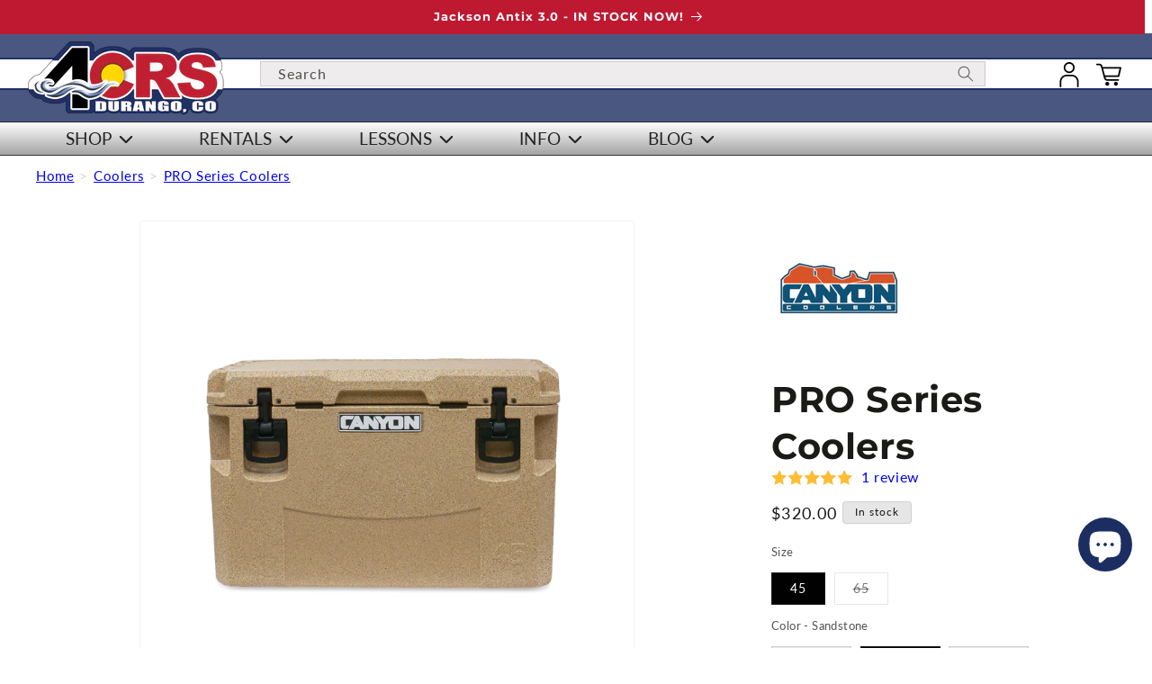

--- FILE ---
content_type: text/html; charset=utf-8
request_url: https://www.riversports.com/products/canyon-pro-coolers-rafting-hunting-marine-cooler
body_size: 78562
content:



<!doctype html>
<html class="js" lang="en">
  <head>
    <script src="//www.riversports.com/cdn/shop/files/pandectes-rules.js?v=11331207441569448597"></script>
    
    <!-- This site is optimized with rm SEO --><title>Canyon Pro Cooler 45 &amp; 65 - Premium Coolers - 4Corners Riversports</title><meta name="description" content="PRO Series Canyon Coolers are the best coolers Canyon has to offer. Made in Arizona with an integrated accessory system, user-serviceable parts, extra pressure injected insulation, and tough as nails plastic construction. These coolers are made for maximum durability and maximum ice-retention. A little more expensive than the stripped down Outfitter series, but for some adventures only the best will do." />
<link rel="canonical" href="https://www.riversports.com/products/canyon-pro-coolers-rafting-hunting-marine-cooler"/>
<meta name="robots" content="index, follow, max-image-preview:large, max-snippet:-1, max-video-preview:-1"/>
<meta property="og:site_name" content="4Corners Riversports" />
<meta property="og:url" content="https://www.riversports.com/products/canyon-pro-coolers-rafting-hunting-marine-cooler" />
<meta property="og:locale" content="en_US" />
<meta property="og:type" content="website" />
<meta property="og:title" content="Canyon Pro Cooler 45 &amp; 65 - Premium Coolers - 4Corners Riversports" />
<meta property="og:description" content="PRO Series Canyon Coolers are the best coolers Canyon has to offer. Made in Arizona with an integrated accessory system, user-serviceable parts, extra pressure injected insulation, and tough as nails plastic construction. These coolers are made for maximum durability and maximum ice-retention. A little more expensive than the stripped down Outfitter series, but for some adventures only the best will do." />
<meta property="og:image" content="https://www.riversports.com/cdn/shop/products/Pro45CoolerSand.png?v=1691000066" />
<meta property="og:image:height" content="1200" />
<meta property="og:image:width" content="1200" />
<meta property="og:availability" content="instock" />
<meta property="product:availability" content="instock" />
<meta property="product:condition" content="new" />
<meta property="product:price:amount" content="320.0" />
<meta property="product:price:currency" content="USD" />
<meta property="product:retailer_item_id" content="PRO45S" />
<meta property="og:price:standard_amount" content="0.0" />
<meta name="twitter:card" content="summary_large_image" />
<script type="application/ld+json" id="rm-schema-graph">
{
"@context": "https://schema.org",
"@graph": [{
	"@type": [
		"Organization",
		"LocalBusiness",
		"OnlineBusiness"
	],
	"@id": "https://www.riversports.com/#/schema/organization/1",
	"url": "https:\/\/www.riversports.com",
	"name": "4Corners Riversports",
	"alternateName": "4CRS",
	"address": {
		"@type": "PostalAddress",
		"streetAddress": "360 S Camino del Rio, Ste 100",
        "addressLocality": "Durango",
        "addressRegion": "CO",
        "postalCode": "81301",
        "addressCountry": "US"
	},
	"priceRange": "$-$$$",
	"telephone": "970-259-3893",
	"geo": {
		"@type": "GeoCoordinates",
		"latitude": "37.25165879773231",
		"longitude": "-107.87476613792042"
	},
	"logo": {
		"@id": "https://www.riversports.com/#/schema/ImageObject/25689441861788"
	},
	"image": [
		{
			"@id": "https://www.riversports.com/#/schema/ImageObject/25689441861788"
		}
	],
	"sameAs": ["https:\/\/www.instagram.com\/4cornersriversports\/","https:\/\/www.youtube.com\/user\/4CRS","https:\/\/www.facebook.com\/4CornersRiversports"]
},


{
	"@type": "ImageObject",
	"@id": "https://www.riversports.com/#/schema/ImageObject/25689441861788",
	"caption": "the logo for riversports com.",
	"inLanguage": "en",
	"url": "https:\/\/www.riversports.com\/cdn\/shop\/files\/4CRS-riversports.jpg?v=1646670090",
	"contentUrl": "https:\/\/www.riversports.com\/cdn\/shop\/files\/4CRS-riversports.jpg?v=1646670090",
	"width": 200,
	"height": 67
},
	{
	"@type": "WebSite",
	"@id": "https://www.riversports.com/#/schema/website/1",
	"url": "https://www.riversports.com",
	"name": "riversports.com",
	"alternateName": "fourcornersriversports.com",
	"potentialAction": {
		"@type": "SearchAction",
		"target": "https://www.riversports.com/search?q={search_term_string}",
		"query-input": "required name=search_term_string"
	},

	"publisher": {
		"@id": "https://www.riversports.com/#/schema/organization/1"
	},
	"inLanguage": "en"
},
{
	"@type": "ItemPage",
	"@id": "https:\/\/www.riversports.com\/products\/canyon-pro-coolers-rafting-hunting-marine-cooler",
	"url": "https:\/\/www.riversports.com\/products\/canyon-pro-coolers-rafting-hunting-marine-cooler",
	"name": "Canyon Pro Cooler 45 \u0026amp; 65 - Premium Coolers - 4Corners Riversports",
	"description": "PRO Series Canyon Coolers are the best coolers Canyon has to offer. Made in Arizona with an integrated accessory system, user-serviceable parts, extra pressure injected insulation, and tough as nails plastic construction. These coolers are made for maximum durability and maximum ice-retention. A little more expensive than the stripped down Outfitter series, but for some adventures only the best will do.",
	"datePublished": "2022-03-08T07:06:26-07:00",
	"breadcrumb": {
		"@id": "https:\/\/www.riversports.com\/products\/canyon-pro-coolers-rafting-hunting-marine-cooler\/#\/schema\/breadcrumb"
	},
	"primaryImageOfPage": {
		"@id": "https://www.riversports.com/#/schema/ImageObject/25566014210204"
	},
	"image": [{
		"@id": "https://www.riversports.com/#/schema/ImageObject/25566014210204"
	}],
	"isPartOf": {
		"@id": "https://www.riversports.com/#/schema/website/1"
	}
},


{
	"@type": "ImageObject",
	"@id": "https://www.riversports.com/#/schema/ImageObject/25566014210204",
	"caption": "The tan PRO Series Cooler by Canyon Coolers features a textured surface, black handles, and a sleek logo on the front. Built for adventure, it offers maximum ice retention and includes a lifetime warranty for peace of mind.",
	"inLanguage": "en",
	"url": "https:\/\/www.riversports.com\/cdn\/shop\/products\/Pro45CoolerSand.png?v=1691000066",
	"contentUrl": "https:\/\/www.riversports.com\/cdn\/shop\/products\/Pro45CoolerSand.png?v=1691000066",
	"width": 1200,
	"height": 1200
},
	{
	"@type": "Product",
	"@id": "https:\/\/www.riversports.com\/products\/canyon-pro-coolers-rafting-hunting-marine-cooler\/#\/schema\/Product",
	"mainEntityOfPage": {
		"@id": "https:\/\/www.riversports.com\/products\/canyon-pro-coolers-rafting-hunting-marine-cooler"
	},
	"name": "PRO Series Coolers","brand": {
		"@type": "Brand",
		"name": "Canyon Coolers"
	},
	"description": "PRO Series Canyon Coolers are the best coolers Canyon has to offer. Made in Arizona with an integrated accessory system, user-serviceable parts, extra pressure injected insulation, and tough as nails plastic construction. These coolers are made for maximum durability and maximum ice-retention. A little more expensive than the stripped down Outfitter series, but for some adventures only the best will do.",

	"image": [{ "@id": "https://www.riversports.com/#/schema/ImageObject/25566014210204" }],

	"offers": [
		{
		"@type": "Offer",
		"@id": "https://www.riversports.com/#/schema/Offer/41282477162652",
		"name": "PRO Series Coolers - 45 \/ Marble",
		"sku": "PRO45WD",
		"gtin": "852378004063",
		"availability": "https://schema.org/OutOfStock",
		"priceSpecification": {
			"@type": "PriceSpecification",
			"valueAddedTaxIncluded": true,
			"price": 320.0,
			"priceCurrency": "USD"
		},
		"seller": { "@id": "https://www.riversports.com/#/schema/organization/1" },
		"url": "https:\/\/www.riversports.com\/products\/canyon-pro-coolers-rafting-hunting-marine-cooler?variant=41282477162652",
		"checkoutPageURLTemplate": "https:\/\/www.riversports.com\/cart\/add?id=41282477162652\u0026quantity=1"
	}, {
		"@type": "Offer",
		"@id": "https://www.riversports.com/#/schema/Offer/41282477195420",
		"name": "PRO Series Coolers - 45 \/ Sandstone",
		"sku": "PRO45S",
		"gtin": "852378004056",
		"availability": "https://schema.org/InStock",
		"priceSpecification": {
			"@type": "PriceSpecification",
			"valueAddedTaxIncluded": true,
			"price": 320.0,
			"priceCurrency": "USD"
		},
		"seller": { "@id": "https://www.riversports.com/#/schema/organization/1" },
		"url": "https:\/\/www.riversports.com\/products\/canyon-pro-coolers-rafting-hunting-marine-cooler?variant=41282477195420",
		"checkoutPageURLTemplate": "https:\/\/www.riversports.com\/cart\/add?id=41282477195420\u0026quantity=1"
	}, {
		"@type": "Offer",
		"@id": "https://www.riversports.com/#/schema/Offer/44510853955740",
		"name": "PRO Series Coolers - 45 \/ Sedona Red \/ Tan",
		"sku": "PRO45SR",
		"gtin": "850048883970",
		"availability": "https://schema.org/OutOfStock",
		"priceSpecification": {
			"@type": "PriceSpecification",
			"valueAddedTaxIncluded": true,
			"price": 320.0,
			"priceCurrency": "USD"
		},
		"seller": { "@id": "https://www.riversports.com/#/schema/organization/1" },
		"url": "https:\/\/www.riversports.com\/products\/canyon-pro-coolers-rafting-hunting-marine-cooler?variant=44510853955740",
		"checkoutPageURLTemplate": "https:\/\/www.riversports.com\/cart\/add?id=44510853955740\u0026quantity=1"
	}, {
		"@type": "Offer",
		"@id": "https://www.riversports.com/#/schema/Offer/44510924800156",
		"name": "PRO Series Coolers - 45 \/ Juniper Green \/ Tan",
		"sku": "PRO45JG",
		"gtin": "850048883840",
		"availability": "https://schema.org/OutOfStock",
		"priceSpecification": {
			"@type": "PriceSpecification",
			"valueAddedTaxIncluded": true,
			"price": 320.0,
			"priceCurrency": "USD"
		},
		"seller": { "@id": "https://www.riversports.com/#/schema/organization/1" },
		"url": "https:\/\/www.riversports.com\/products\/canyon-pro-coolers-rafting-hunting-marine-cooler?variant=44510924800156",
		"checkoutPageURLTemplate": "https:\/\/www.riversports.com\/cart\/add?id=44510924800156\u0026quantity=1"
	}, {
		"@type": "Offer",
		"@id": "https://www.riversports.com/#/schema/Offer/45492769194140",
		"name": "PRO Series Coolers - 45 \/ Lilac",
		"sku": "PRO45LP",
		"gtin": "850076980047",
		"availability": "https://schema.org/OutOfStock",
		"priceSpecification": {
			"@type": "PriceSpecification",
			"valueAddedTaxIncluded": true,
			"price": 320.0,
			"priceCurrency": "USD"
		},
		"seller": { "@id": "https://www.riversports.com/#/schema/organization/1" },
		"url": "https:\/\/www.riversports.com\/products\/canyon-pro-coolers-rafting-hunting-marine-cooler?variant=45492769194140",
		"checkoutPageURLTemplate": "https:\/\/www.riversports.com\/cart\/add?id=45492769194140\u0026quantity=1"
	}, {
		"@type": "Offer",
		"@id": "https://www.riversports.com/#/schema/Offer/41282477228188",
		"name": "PRO Series Coolers - 65 \/ Marble",
		"sku": "PRO65WD",
		"gtin": "852378004087",
		"availability": "https://schema.org/OutOfStock",
		"priceSpecification": {
			"@type": "PriceSpecification",
			"valueAddedTaxIncluded": true,
			"price": 370.0,
			"priceCurrency": "USD"
		},
		"seller": { "@id": "https://www.riversports.com/#/schema/organization/1" },
		"url": "https:\/\/www.riversports.com\/products\/canyon-pro-coolers-rafting-hunting-marine-cooler?variant=41282477228188",
		"checkoutPageURLTemplate": "https:\/\/www.riversports.com\/cart\/add?id=41282477228188\u0026quantity=1"
	}, {
		"@type": "Offer",
		"@id": "https://www.riversports.com/#/schema/Offer/41282477260956",
		"name": "PRO Series Coolers - 65 \/ Sandstone",
		"sku": "PRO65S",
		"gtin": "852378004070",
		"availability": "https://schema.org/OutOfStock",
		"priceSpecification": {
			"@type": "PriceSpecification",
			"valueAddedTaxIncluded": true,
			"price": 370.0,
			"priceCurrency": "USD"
		},
		"seller": { "@id": "https://www.riversports.com/#/schema/organization/1" },
		"url": "https:\/\/www.riversports.com\/products\/canyon-pro-coolers-rafting-hunting-marine-cooler?variant=41282477260956",
		"checkoutPageURLTemplate": "https:\/\/www.riversports.com\/cart\/add?id=41282477260956\u0026quantity=1"
	}, {
		"@type": "Offer",
		"@id": "https://www.riversports.com/#/schema/Offer/44510854021276",
		"name": "PRO Series Coolers - 65 \/ Sedona Red \/ Tan",
		"sku": "PRO65SR",
		"gtin": "850048883987",
		"availability": "https://schema.org/OutOfStock",
		"priceSpecification": {
			"@type": "PriceSpecification",
			"valueAddedTaxIncluded": true,
			"price": 370.0,
			"priceCurrency": "USD"
		},
		"seller": { "@id": "https://www.riversports.com/#/schema/organization/1" },
		"url": "https:\/\/www.riversports.com\/products\/canyon-pro-coolers-rafting-hunting-marine-cooler?variant=44510854021276",
		"checkoutPageURLTemplate": "https:\/\/www.riversports.com\/cart\/add?id=44510854021276\u0026quantity=1"
	}, {
		"@type": "Offer",
		"@id": "https://www.riversports.com/#/schema/Offer/42377129394332",
		"name": "PRO Series Coolers - 65 \/ Juniper Green \/ Tan",
		"sku": "PRO65JG",
		"gtin": "850048883857",
		"availability": "https://schema.org/OutOfStock",
		"priceSpecification": {
			"@type": "PriceSpecification",
			"valueAddedTaxIncluded": true,
			"price": 370.0,
			"priceCurrency": "USD"
		},
		"seller": { "@id": "https://www.riversports.com/#/schema/organization/1" },
		"url": "https:\/\/www.riversports.com\/products\/canyon-pro-coolers-rafting-hunting-marine-cooler?variant=42377129394332",
		"checkoutPageURLTemplate": "https:\/\/www.riversports.com\/cart\/add?id=42377129394332\u0026quantity=1"
	}, {
		"@type": "Offer",
		"@id": "https://www.riversports.com/#/schema/Offer/45492769226908",
		"name": "PRO Series Coolers - 65 \/ Lilac",
		"sku": "PRO65LP",
		"gtin": "850076980054",
		"availability": "https://schema.org/OutOfStock",
		"priceSpecification": {
			"@type": "PriceSpecification",
			"valueAddedTaxIncluded": true,
			"price": 370.0,
			"priceCurrency": "USD"
		},
		"seller": { "@id": "https://www.riversports.com/#/schema/organization/1" },
		"url": "https:\/\/www.riversports.com\/products\/canyon-pro-coolers-rafting-hunting-marine-cooler?variant=45492769226908",
		"checkoutPageURLTemplate": "https:\/\/www.riversports.com\/cart\/add?id=45492769226908\u0026quantity=1"
	}
	],
	"url": "https:\/\/www.riversports.com\/products\/canyon-pro-coolers-rafting-hunting-marine-cooler"
},

{
	"@type": "ImageObject",
	"@id": "https://www.riversports.com/#/schema/ImageObject/25566014210204",
	"caption": "The tan PRO Series Cooler by Canyon Coolers features a textured surface, black handles, and a sleek logo on the front. Built for adventure, it offers maximum ice retention and includes a lifetime warranty for peace of mind.",
	"inLanguage": "en",
	"url": "https:\/\/www.riversports.com\/cdn\/shop\/products\/Pro45CoolerSand.png?v=1691000066",
	"contentUrl": "https:\/\/www.riversports.com\/cdn\/shop\/products\/Pro45CoolerSand.png?v=1691000066",
	"width": 1200,
	"height": 1200
},
	{
	"@type": "BreadcrumbList",
	"@id": "https:\/\/www.riversports.com\/products\/canyon-pro-coolers-rafting-hunting-marine-cooler\/#\/schema\/breadcrumb",
	"itemListElement": [
				{
			"@type": "ListItem",
			"name": "4Corners Riversports",
			"item": "https:\/\/www.riversports.com",
			"position": 1
		},
		{
			"@type": "ListItem",
			"name": "PRO Series Coolers",
			"position": 2
		}

	]
}]}
</script><!--/ rm SEO -->
    
    <meta charset="utf-8">
    <meta http-equiv="X-UA-Compatible" content="IE=edge">
    <meta name="viewport" content="width=device-width,initial-scale=1">
    <meta name="theme-color" content="">

    
    
    

    


    <meta name="google-site-verification" content="L9WM62V_WLIz46Zlbw62kvHrMie7gzl9KlKc_fjDViU">
    

      <link rel="canonical" href="https://www.riversports.com/products/canyon-pro-coolers-rafting-hunting-marine-cooler">
<link rel="icon" type="image/png" href="//www.riversports.com/cdn/shop/files/Favicon111.png?crop=center&height=32&v=1645051982&width=32"><link rel="preconnect" href="https://fonts.shopifycdn.com" crossorigin>
      <title>
        Canyon Pro Cooler 45 &amp; 65 - Premium Coolers
 &ndash; 4Corners Riversports</title>

      
        <meta name="description" content="PRO Series Canyon Coolers are the best coolers Canyon has to offer. Made in Arizona with an integrated accessory system, user-serviceable parts, extra pressure injected insulation, and tough as nails plastic construction. These coolers are made for maximum durability and maximum ice-retention. A little more expensive than the stripped down Outfitter series, but for some adventures only the best will do.">
      


    



  <meta property="og:site_name" content="4Corners Riversports">
  <meta property="og:url" content="https://www.riversports.com/products/canyon-pro-coolers-rafting-hunting-marine-cooler">
  <meta property="og:title" content="Canyon Pro Cooler 45 &amp; 65 - Premium Coolers">
  <meta property="og:type" content="product">
  <meta property="og:description" content="PRO Series Canyon Coolers are the best coolers Canyon has to offer. Made in Arizona with an integrated accessory system, user-serviceable parts, extra pressure injected insulation, and tough as nails plastic construction. These coolers are made for maximum durability and maximum ice-retention. A little more expensive than the stripped down Outfitter series, but for some adventures only the best will do.">

    <meta property="og:image" content="http://www.riversports.com/cdn/shop/products/Pro45CoolerSand.png?v=1691000066">
    <meta property="og:image:secure_url" content="https://www.riversports.com/cdn/shop/products/Pro45CoolerSand.png?v=1691000066">
    <meta property="og:image:width" content="1200">
    <meta property="og:image:height" content="1200">

    <meta property="og:price:amount" content="320.00">
    <meta property="og:price:currency" content="USD">

  <meta name="twitter:card" content="summary_large_image">
  <meta name="twitter:title" content="Canyon Pro Cooler 45 &amp; 65 - Premium Coolers">
  <meta name="twitter:description" content="PRO Series Canyon Coolers are the best coolers Canyon has to offer. Made in Arizona with an integrated accessory system, user-serviceable parts, extra pressure injected insulation, and tough as nails plastic construction. These coolers are made for maximum durability and maximum ice-retention. A little more expensive than the stripped down Outfitter series, but for some adventures only the best will do.">

    <script src="//www.riversports.com/cdn/shop/t/13/assets/constants.js?v=132983761750457495441743435337" defer="defer"></script>
    <script src="//www.riversports.com/cdn/shop/t/13/assets/pubsub.js?v=158357773527763999511743435336" defer="defer"></script>
    <script src="//www.riversports.com/cdn/shop/t/13/assets/global.js?v=40924069565290075841758661030" defer="defer"></script>
    <script src="//www.riversports.com/cdn/shop/t/13/assets/details-disclosure.js?v=13653116266235556501743435338" defer="defer"></script>
    <script src="//www.riversports.com/cdn/shop/t/13/assets/details-modal.js?v=25581673532751508451743435339" defer="defer"></script>
    <script src="//www.riversports.com/cdn/shop/t/13/assets/search-form.js?v=133129549252120666541743435335" defer="defer"></script><script src="//www.riversports.com/cdn/shop/t/13/assets/animations.js?v=88693664871331136111743435335" defer="defer"></script><script>window.performance && window.performance.mark && window.performance.mark('shopify.content_for_header.start');</script><meta name="facebook-domain-verification" content="0fd6lbwtkajohgsy8hhql88enfewoy">
<meta id="shopify-digital-wallet" name="shopify-digital-wallet" content="/58897760412/digital_wallets/dialog">
<meta name="shopify-checkout-api-token" content="4870024389dcdec01af16bdd9e6debf4">
<meta id="in-context-paypal-metadata" data-shop-id="58897760412" data-venmo-supported="false" data-environment="production" data-locale="en_US" data-paypal-v4="true" data-currency="USD">
<link rel="alternate" type="application/json+oembed" href="https://www.riversports.com/products/canyon-pro-coolers-rafting-hunting-marine-cooler.oembed">
<script async="async" src="/checkouts/internal/preloads.js?locale=en-US"></script>
<link rel="preconnect" href="https://shop.app" crossorigin="anonymous">
<script async="async" src="https://shop.app/checkouts/internal/preloads.js?locale=en-US&shop_id=58897760412" crossorigin="anonymous"></script>
<script id="apple-pay-shop-capabilities" type="application/json">{"shopId":58897760412,"countryCode":"US","currencyCode":"USD","merchantCapabilities":["supports3DS"],"merchantId":"gid:\/\/shopify\/Shop\/58897760412","merchantName":"4Corners Riversports","requiredBillingContactFields":["postalAddress","email","phone"],"requiredShippingContactFields":["postalAddress","email","phone"],"shippingType":"shipping","supportedNetworks":["visa","masterCard","amex","discover","elo","jcb"],"total":{"type":"pending","label":"4Corners Riversports","amount":"1.00"},"shopifyPaymentsEnabled":true,"supportsSubscriptions":true}</script>
<script id="shopify-features" type="application/json">{"accessToken":"4870024389dcdec01af16bdd9e6debf4","betas":["rich-media-storefront-analytics"],"domain":"www.riversports.com","predictiveSearch":true,"shopId":58897760412,"locale":"en"}</script>
<script>var Shopify = Shopify || {};
Shopify.shop = "4crs.myshopify.com";
Shopify.locale = "en";
Shopify.currency = {"active":"USD","rate":"1.0"};
Shopify.country = "US";
Shopify.theme = {"name":"4CRS-Shopify-Dawn-15.2.0\/main","id":142088503452,"schema_name":"Dawn","schema_version":"15.2.0","theme_store_id":null,"role":"main"};
Shopify.theme.handle = "null";
Shopify.theme.style = {"id":null,"handle":null};
Shopify.cdnHost = "www.riversports.com/cdn";
Shopify.routes = Shopify.routes || {};
Shopify.routes.root = "/";</script>
<script type="module">!function(o){(o.Shopify=o.Shopify||{}).modules=!0}(window);</script>
<script>!function(o){function n(){var o=[];function n(){o.push(Array.prototype.slice.apply(arguments))}return n.q=o,n}var t=o.Shopify=o.Shopify||{};t.loadFeatures=n(),t.autoloadFeatures=n()}(window);</script>
<script>
  window.ShopifyPay = window.ShopifyPay || {};
  window.ShopifyPay.apiHost = "shop.app\/pay";
  window.ShopifyPay.redirectState = null;
</script>
<script id="shop-js-analytics" type="application/json">{"pageType":"product"}</script>
<script defer="defer" async type="module" src="//www.riversports.com/cdn/shopifycloud/shop-js/modules/v2/client.init-shop-cart-sync_BdyHc3Nr.en.esm.js"></script>
<script defer="defer" async type="module" src="//www.riversports.com/cdn/shopifycloud/shop-js/modules/v2/chunk.common_Daul8nwZ.esm.js"></script>
<script type="module">
  await import("//www.riversports.com/cdn/shopifycloud/shop-js/modules/v2/client.init-shop-cart-sync_BdyHc3Nr.en.esm.js");
await import("//www.riversports.com/cdn/shopifycloud/shop-js/modules/v2/chunk.common_Daul8nwZ.esm.js");

  window.Shopify.SignInWithShop?.initShopCartSync?.({"fedCMEnabled":true,"windoidEnabled":true});

</script>
<script>
  window.Shopify = window.Shopify || {};
  if (!window.Shopify.featureAssets) window.Shopify.featureAssets = {};
  window.Shopify.featureAssets['shop-js'] = {"shop-cart-sync":["modules/v2/client.shop-cart-sync_QYOiDySF.en.esm.js","modules/v2/chunk.common_Daul8nwZ.esm.js"],"init-fed-cm":["modules/v2/client.init-fed-cm_DchLp9rc.en.esm.js","modules/v2/chunk.common_Daul8nwZ.esm.js"],"shop-button":["modules/v2/client.shop-button_OV7bAJc5.en.esm.js","modules/v2/chunk.common_Daul8nwZ.esm.js"],"init-windoid":["modules/v2/client.init-windoid_DwxFKQ8e.en.esm.js","modules/v2/chunk.common_Daul8nwZ.esm.js"],"shop-cash-offers":["modules/v2/client.shop-cash-offers_DWtL6Bq3.en.esm.js","modules/v2/chunk.common_Daul8nwZ.esm.js","modules/v2/chunk.modal_CQq8HTM6.esm.js"],"shop-toast-manager":["modules/v2/client.shop-toast-manager_CX9r1SjA.en.esm.js","modules/v2/chunk.common_Daul8nwZ.esm.js"],"init-shop-email-lookup-coordinator":["modules/v2/client.init-shop-email-lookup-coordinator_UhKnw74l.en.esm.js","modules/v2/chunk.common_Daul8nwZ.esm.js"],"pay-button":["modules/v2/client.pay-button_DzxNnLDY.en.esm.js","modules/v2/chunk.common_Daul8nwZ.esm.js"],"avatar":["modules/v2/client.avatar_BTnouDA3.en.esm.js"],"init-shop-cart-sync":["modules/v2/client.init-shop-cart-sync_BdyHc3Nr.en.esm.js","modules/v2/chunk.common_Daul8nwZ.esm.js"],"shop-login-button":["modules/v2/client.shop-login-button_D8B466_1.en.esm.js","modules/v2/chunk.common_Daul8nwZ.esm.js","modules/v2/chunk.modal_CQq8HTM6.esm.js"],"init-customer-accounts-sign-up":["modules/v2/client.init-customer-accounts-sign-up_C8fpPm4i.en.esm.js","modules/v2/client.shop-login-button_D8B466_1.en.esm.js","modules/v2/chunk.common_Daul8nwZ.esm.js","modules/v2/chunk.modal_CQq8HTM6.esm.js"],"init-shop-for-new-customer-accounts":["modules/v2/client.init-shop-for-new-customer-accounts_CVTO0Ztu.en.esm.js","modules/v2/client.shop-login-button_D8B466_1.en.esm.js","modules/v2/chunk.common_Daul8nwZ.esm.js","modules/v2/chunk.modal_CQq8HTM6.esm.js"],"init-customer-accounts":["modules/v2/client.init-customer-accounts_dRgKMfrE.en.esm.js","modules/v2/client.shop-login-button_D8B466_1.en.esm.js","modules/v2/chunk.common_Daul8nwZ.esm.js","modules/v2/chunk.modal_CQq8HTM6.esm.js"],"shop-follow-button":["modules/v2/client.shop-follow-button_CkZpjEct.en.esm.js","modules/v2/chunk.common_Daul8nwZ.esm.js","modules/v2/chunk.modal_CQq8HTM6.esm.js"],"lead-capture":["modules/v2/client.lead-capture_BntHBhfp.en.esm.js","modules/v2/chunk.common_Daul8nwZ.esm.js","modules/v2/chunk.modal_CQq8HTM6.esm.js"],"checkout-modal":["modules/v2/client.checkout-modal_CfxcYbTm.en.esm.js","modules/v2/chunk.common_Daul8nwZ.esm.js","modules/v2/chunk.modal_CQq8HTM6.esm.js"],"shop-login":["modules/v2/client.shop-login_Da4GZ2H6.en.esm.js","modules/v2/chunk.common_Daul8nwZ.esm.js","modules/v2/chunk.modal_CQq8HTM6.esm.js"],"payment-terms":["modules/v2/client.payment-terms_MV4M3zvL.en.esm.js","modules/v2/chunk.common_Daul8nwZ.esm.js","modules/v2/chunk.modal_CQq8HTM6.esm.js"]};
</script>
<script>(function() {
  var isLoaded = false;
  function asyncLoad() {
    if (isLoaded) return;
    isLoaded = true;
    var urls = ["https:\/\/chimpstatic.com\/mcjs-connected\/js\/users\/6aa6a0a90535b2a547cf1bba5\/dabdfef23f9b360e4e0ca0f32.js?shop=4crs.myshopify.com","https:\/\/d23dclunsivw3h.cloudfront.net\/redirect-app.js?shop=4crs.myshopify.com","\/\/cdn.shopify.com\/proxy\/e79ebe96f4bae4855d5fe9a0de77c09fc1ccc95a699150b515cac4c497bb3726\/4crs.bookthatapp.com\/javascripts\/bta-installed.js?shop=4crs.myshopify.com\u0026sp-cache-control=cHVibGljLCBtYXgtYWdlPTkwMA","\/\/cdn.shopify.com\/proxy\/cd5fa5f4c7e1d571befc1cb3c516870fb4f57ae8f3b60a8a7554c08d8fb3441e\/4crs.bookthatapp.com\/sdk\/v1\/js\/bta-order-status-bootstrap.min.js?shop=4crs.myshopify.com\u0026sp-cache-control=cHVibGljLCBtYXgtYWdlPTkwMA","\/\/cdn.shopify.com\/proxy\/e79ebe96f4bae4855d5fe9a0de77c09fc1ccc95a699150b515cac4c497bb3726\/4crs.bookthatapp.com\/javascripts\/bta-installed.js?shop=4crs.myshopify.com\u0026sp-cache-control=cHVibGljLCBtYXgtYWdlPTkwMA"];
    for (var i = 0; i < urls.length; i++) {
      var s = document.createElement('script');
      s.type = 'text/javascript';
      s.async = true;
      s.src = urls[i];
      var x = document.getElementsByTagName('script')[0];
      x.parentNode.insertBefore(s, x);
    }
  };
  if(window.attachEvent) {
    window.attachEvent('onload', asyncLoad);
  } else {
    window.addEventListener('load', asyncLoad, false);
  }
})();</script>
<script id="__st">var __st={"a":58897760412,"offset":-25200,"reqid":"b5c53453-ae28-4d89-bbb6-d70476712f4b-1768944256","pageurl":"www.riversports.com\/products\/canyon-pro-coolers-rafting-hunting-marine-cooler","u":"04c7d303d24c","p":"product","rtyp":"product","rid":7172447928476};</script>
<script>window.ShopifyPaypalV4VisibilityTracking = true;</script>
<script id="captcha-bootstrap">!function(){'use strict';const t='contact',e='account',n='new_comment',o=[[t,t],['blogs',n],['comments',n],[t,'customer']],c=[[e,'customer_login'],[e,'guest_login'],[e,'recover_customer_password'],[e,'create_customer']],r=t=>t.map((([t,e])=>`form[action*='/${t}']:not([data-nocaptcha='true']) input[name='form_type'][value='${e}']`)).join(','),a=t=>()=>t?[...document.querySelectorAll(t)].map((t=>t.form)):[];function s(){const t=[...o],e=r(t);return a(e)}const i='password',u='form_key',d=['recaptcha-v3-token','g-recaptcha-response','h-captcha-response',i],f=()=>{try{return window.sessionStorage}catch{return}},m='__shopify_v',_=t=>t.elements[u];function p(t,e,n=!1){try{const o=window.sessionStorage,c=JSON.parse(o.getItem(e)),{data:r}=function(t){const{data:e,action:n}=t;return t[m]||n?{data:e,action:n}:{data:t,action:n}}(c);for(const[e,n]of Object.entries(r))t.elements[e]&&(t.elements[e].value=n);n&&o.removeItem(e)}catch(o){console.error('form repopulation failed',{error:o})}}const l='form_type',E='cptcha';function T(t){t.dataset[E]=!0}const w=window,h=w.document,L='Shopify',v='ce_forms',y='captcha';let A=!1;((t,e)=>{const n=(g='f06e6c50-85a8-45c8-87d0-21a2b65856fe',I='https://cdn.shopify.com/shopifycloud/storefront-forms-hcaptcha/ce_storefront_forms_captcha_hcaptcha.v1.5.2.iife.js',D={infoText:'Protected by hCaptcha',privacyText:'Privacy',termsText:'Terms'},(t,e,n)=>{const o=w[L][v],c=o.bindForm;if(c)return c(t,g,e,D).then(n);var r;o.q.push([[t,g,e,D],n]),r=I,A||(h.body.append(Object.assign(h.createElement('script'),{id:'captcha-provider',async:!0,src:r})),A=!0)});var g,I,D;w[L]=w[L]||{},w[L][v]=w[L][v]||{},w[L][v].q=[],w[L][y]=w[L][y]||{},w[L][y].protect=function(t,e){n(t,void 0,e),T(t)},Object.freeze(w[L][y]),function(t,e,n,w,h,L){const[v,y,A,g]=function(t,e,n){const i=e?o:[],u=t?c:[],d=[...i,...u],f=r(d),m=r(i),_=r(d.filter((([t,e])=>n.includes(e))));return[a(f),a(m),a(_),s()]}(w,h,L),I=t=>{const e=t.target;return e instanceof HTMLFormElement?e:e&&e.form},D=t=>v().includes(t);t.addEventListener('submit',(t=>{const e=I(t);if(!e)return;const n=D(e)&&!e.dataset.hcaptchaBound&&!e.dataset.recaptchaBound,o=_(e),c=g().includes(e)&&(!o||!o.value);(n||c)&&t.preventDefault(),c&&!n&&(function(t){try{if(!f())return;!function(t){const e=f();if(!e)return;const n=_(t);if(!n)return;const o=n.value;o&&e.removeItem(o)}(t);const e=Array.from(Array(32),(()=>Math.random().toString(36)[2])).join('');!function(t,e){_(t)||t.append(Object.assign(document.createElement('input'),{type:'hidden',name:u})),t.elements[u].value=e}(t,e),function(t,e){const n=f();if(!n)return;const o=[...t.querySelectorAll(`input[type='${i}']`)].map((({name:t})=>t)),c=[...d,...o],r={};for(const[a,s]of new FormData(t).entries())c.includes(a)||(r[a]=s);n.setItem(e,JSON.stringify({[m]:1,action:t.action,data:r}))}(t,e)}catch(e){console.error('failed to persist form',e)}}(e),e.submit())}));const S=(t,e)=>{t&&!t.dataset[E]&&(n(t,e.some((e=>e===t))),T(t))};for(const o of['focusin','change'])t.addEventListener(o,(t=>{const e=I(t);D(e)&&S(e,y())}));const B=e.get('form_key'),M=e.get(l),P=B&&M;t.addEventListener('DOMContentLoaded',(()=>{const t=y();if(P)for(const e of t)e.elements[l].value===M&&p(e,B);[...new Set([...A(),...v().filter((t=>'true'===t.dataset.shopifyCaptcha))])].forEach((e=>S(e,t)))}))}(h,new URLSearchParams(w.location.search),n,t,e,['guest_login'])})(!0,!0)}();</script>
<script integrity="sha256-4kQ18oKyAcykRKYeNunJcIwy7WH5gtpwJnB7kiuLZ1E=" data-source-attribution="shopify.loadfeatures" defer="defer" src="//www.riversports.com/cdn/shopifycloud/storefront/assets/storefront/load_feature-a0a9edcb.js" crossorigin="anonymous"></script>
<script crossorigin="anonymous" defer="defer" src="//www.riversports.com/cdn/shopifycloud/storefront/assets/shopify_pay/storefront-65b4c6d7.js?v=20250812"></script>
<script data-source-attribution="shopify.dynamic_checkout.dynamic.init">var Shopify=Shopify||{};Shopify.PaymentButton=Shopify.PaymentButton||{isStorefrontPortableWallets:!0,init:function(){window.Shopify.PaymentButton.init=function(){};var t=document.createElement("script");t.src="https://www.riversports.com/cdn/shopifycloud/portable-wallets/latest/portable-wallets.en.js",t.type="module",document.head.appendChild(t)}};
</script>
<script data-source-attribution="shopify.dynamic_checkout.buyer_consent">
  function portableWalletsHideBuyerConsent(e){var t=document.getElementById("shopify-buyer-consent"),n=document.getElementById("shopify-subscription-policy-button");t&&n&&(t.classList.add("hidden"),t.setAttribute("aria-hidden","true"),n.removeEventListener("click",e))}function portableWalletsShowBuyerConsent(e){var t=document.getElementById("shopify-buyer-consent"),n=document.getElementById("shopify-subscription-policy-button");t&&n&&(t.classList.remove("hidden"),t.removeAttribute("aria-hidden"),n.addEventListener("click",e))}window.Shopify?.PaymentButton&&(window.Shopify.PaymentButton.hideBuyerConsent=portableWalletsHideBuyerConsent,window.Shopify.PaymentButton.showBuyerConsent=portableWalletsShowBuyerConsent);
</script>
<script data-source-attribution="shopify.dynamic_checkout.cart.bootstrap">document.addEventListener("DOMContentLoaded",(function(){function t(){return document.querySelector("shopify-accelerated-checkout-cart, shopify-accelerated-checkout")}if(t())Shopify.PaymentButton.init();else{new MutationObserver((function(e,n){t()&&(Shopify.PaymentButton.init(),n.disconnect())})).observe(document.body,{childList:!0,subtree:!0})}}));
</script>
<link id="shopify-accelerated-checkout-styles" rel="stylesheet" media="screen" href="https://www.riversports.com/cdn/shopifycloud/portable-wallets/latest/accelerated-checkout-backwards-compat.css" crossorigin="anonymous">
<style id="shopify-accelerated-checkout-cart">
        #shopify-buyer-consent {
  margin-top: 1em;
  display: inline-block;
  width: 100%;
}

#shopify-buyer-consent.hidden {
  display: none;
}

#shopify-subscription-policy-button {
  background: none;
  border: none;
  padding: 0;
  text-decoration: underline;
  font-size: inherit;
  cursor: pointer;
}

#shopify-subscription-policy-button::before {
  box-shadow: none;
}

      </style>
<script id="sections-script" data-sections="header" defer="defer" src="//www.riversports.com/cdn/shop/t/13/compiled_assets/scripts.js?v=17649"></script>
<script>window.performance && window.performance.mark && window.performance.mark('shopify.content_for_header.end');</script>


    <style data-shopify>
      @font-face {
  font-family: Lato;
  font-weight: 400;
  font-style: normal;
  font-display: swap;
  src: url("//www.riversports.com/cdn/fonts/lato/lato_n4.c3b93d431f0091c8be23185e15c9d1fee1e971c5.woff2") format("woff2"),
       url("//www.riversports.com/cdn/fonts/lato/lato_n4.d5c00c781efb195594fd2fd4ad04f7882949e327.woff") format("woff");
}

      @font-face {
  font-family: Lato;
  font-weight: 700;
  font-style: normal;
  font-display: swap;
  src: url("//www.riversports.com/cdn/fonts/lato/lato_n7.900f219bc7337bc57a7a2151983f0a4a4d9d5dcf.woff2") format("woff2"),
       url("//www.riversports.com/cdn/fonts/lato/lato_n7.a55c60751adcc35be7c4f8a0313f9698598612ee.woff") format("woff");
}

      @font-face {
  font-family: Lato;
  font-weight: 400;
  font-style: italic;
  font-display: swap;
  src: url("//www.riversports.com/cdn/fonts/lato/lato_i4.09c847adc47c2fefc3368f2e241a3712168bc4b6.woff2") format("woff2"),
       url("//www.riversports.com/cdn/fonts/lato/lato_i4.3c7d9eb6c1b0a2bf62d892c3ee4582b016d0f30c.woff") format("woff");
}

      @font-face {
  font-family: Lato;
  font-weight: 700;
  font-style: italic;
  font-display: swap;
  src: url("//www.riversports.com/cdn/fonts/lato/lato_i7.16ba75868b37083a879b8dd9f2be44e067dfbf92.woff2") format("woff2"),
       url("//www.riversports.com/cdn/fonts/lato/lato_i7.4c07c2b3b7e64ab516aa2f2081d2bb0366b9dce8.woff") format("woff");
}

      @font-face {
  font-family: Montserrat;
  font-weight: 700;
  font-style: normal;
  font-display: swap;
  src: url("//www.riversports.com/cdn/fonts/montserrat/montserrat_n7.3c434e22befd5c18a6b4afadb1e3d77c128c7939.woff2") format("woff2"),
       url("//www.riversports.com/cdn/fonts/montserrat/montserrat_n7.5d9fa6e2cae713c8fb539a9876489d86207fe957.woff") format("woff");
}


      
        :root,
        .color-scheme-1 {
          --color-background: 255,255,255;
        
          --gradient-background: #ffffff;
        

        

        --color-foreground: 26,27,24;
        --color-background-contrast: 191,191,191;
        --color-shadow: 26,27,24;
        --color-button: 28,46,97;
        --color-button-text: 255,255,255;
        --color-secondary-button: 255,255,255;
        --color-secondary-button-text: 28,46,97;
        --color-link: 28,46,97;
        --color-badge-foreground: 26,27,24;
        --color-badge-background: 255,255,255;
        --color-badge-border: 26,27,24;
        --payment-terms-background-color: rgb(255 255 255);
      }
      
        
        .color-scheme-2 {
          --color-background: 243,243,243;
        
          --gradient-background: #f3f3f3;
        

        

        --color-foreground: 26,27,24;
        --color-background-contrast: 179,179,179;
        --color-shadow: 26,27,24;
        --color-button: 18,18,18;
        --color-button-text: 243,243,243;
        --color-secondary-button: 243,243,243;
        --color-secondary-button-text: 18,18,18;
        --color-link: 18,18,18;
        --color-badge-foreground: 26,27,24;
        --color-badge-background: 243,243,243;
        --color-badge-border: 26,27,24;
        --payment-terms-background-color: rgb(243 243 243);
      }
      
        
        .color-scheme-3 {
          --color-background: 36,40,51;
        
          --gradient-background: #242833;
        

        

        --color-foreground: 255,255,255;
        --color-background-contrast: 47,52,66;
        --color-shadow: 18,18,18;
        --color-button: 255,255,255;
        --color-button-text: 0,0,0;
        --color-secondary-button: 36,40,51;
        --color-secondary-button-text: 255,255,255;
        --color-link: 255,255,255;
        --color-badge-foreground: 255,255,255;
        --color-badge-background: 36,40,51;
        --color-badge-border: 255,255,255;
        --payment-terms-background-color: rgb(36 40 51);
      }
      
        
        .color-scheme-4 {
          --color-background: 18,18,18;
        
          --gradient-background: #121212;
        

        

        --color-foreground: 255,255,255;
        --color-background-contrast: 146,146,146;
        --color-shadow: 18,18,18;
        --color-button: 255,255,255;
        --color-button-text: 18,18,18;
        --color-secondary-button: 18,18,18;
        --color-secondary-button-text: 255,255,255;
        --color-link: 255,255,255;
        --color-badge-foreground: 255,255,255;
        --color-badge-background: 18,18,18;
        --color-badge-border: 255,255,255;
        --payment-terms-background-color: rgb(18 18 18);
      }
      
        
        .color-scheme-5 {
          --color-background: 191,24,49;
        
          --gradient-background: #bf1831;
        

        

        --color-foreground: 255,255,255;
        --color-background-contrast: 78,10,20;
        --color-shadow: 26,27,24;
        --color-button: 255,255,255;
        --color-button-text: 26,27,24;
        --color-secondary-button: 191,24,49;
        --color-secondary-button-text: 255,255,255;
        --color-link: 255,255,255;
        --color-badge-foreground: 255,255,255;
        --color-badge-background: 191,24,49;
        --color-badge-border: 255,255,255;
        --payment-terms-background-color: rgb(191 24 49);
      }
      
        
        .color-scheme-6094128f-c2b1-4514-9595-9d1238e6847f {
          --color-background: 28,46,97;
        
          --gradient-background: #1c2e61;
        

        

        --color-foreground: 255,255,255;
        --color-background-contrast: 34,55,117;
        --color-shadow: 26,27,24;
        --color-button: 255,255,255;
        --color-button-text: 255,255,255;
        --color-secondary-button: 28,46,97;
        --color-secondary-button-text: 255,255,255;
        --color-link: 255,255,255;
        --color-badge-foreground: 255,255,255;
        --color-badge-background: 28,46,97;
        --color-badge-border: 255,255,255;
        --payment-terms-background-color: rgb(28 46 97);
      }
      
        
        .color-scheme-c9c9f15e-f1e4-492c-a53d-ab850e494d4e {
          --color-background: 49,173,254;
        
          --gradient-background: #31adfe;
        

        

        --color-foreground: 26,27,24;
        --color-background-contrast: 1,106,175;
        --color-shadow: 26,27,24;
        --color-button: 28,46,97;
        --color-button-text: 26,27,24;
        --color-secondary-button: 49,173,254;
        --color-secondary-button-text: 28,46,97;
        --color-link: 28,46,97;
        --color-badge-foreground: 26,27,24;
        --color-badge-background: 49,173,254;
        --color-badge-border: 26,27,24;
        --payment-terms-background-color: rgb(49 173 254);
      }
      
        
        .color-scheme-ad27b31c-85b8-4f81-81be-f7485327e038 {
          --color-background: 191,24,49;
        
          --gradient-background: #bf1831;
        

        

        --color-foreground: 255,255,255;
        --color-background-contrast: 78,10,20;
        --color-shadow: 26,27,24;
        --color-button: 191,24,49;
        --color-button-text: 255,255,255;
        --color-secondary-button: 191,24,49;
        --color-secondary-button-text: 255,255,255;
        --color-link: 255,255,255;
        --color-badge-foreground: 255,255,255;
        --color-badge-background: 191,24,49;
        --color-badge-border: 255,255,255;
        --payment-terms-background-color: rgb(191 24 49);
      }
      

      body, .color-scheme-1, .color-scheme-2, .color-scheme-3, .color-scheme-4, .color-scheme-5, .color-scheme-6094128f-c2b1-4514-9595-9d1238e6847f, .color-scheme-c9c9f15e-f1e4-492c-a53d-ab850e494d4e, .color-scheme-ad27b31c-85b8-4f81-81be-f7485327e038 {
        color: rgba(var(--color-foreground), 0.75);
        background-color: rgb(var(--color-background));
      }

      :root {
        --font-body-family: Lato, sans-serif;
        --font-body-style: normal;
        --font-body-weight: 400;
        --font-body-weight-bold: 700;

        --font-heading-family: Montserrat, sans-serif;
        --font-heading-style: normal;
        --font-heading-weight: 700;

        --font-body-scale: 1.0;
        --font-heading-scale: 1.0;

        --media-padding: px;
        --media-border-opacity: 0.05;
        --media-border-width: 1px;
        --media-radius: 4px;
        --media-shadow-opacity: 0.0;
        --media-shadow-horizontal-offset: 0px;
        --media-shadow-vertical-offset: 0px;
        --media-shadow-blur-radius: 0px;
        --media-shadow-visible: 0;

        --page-width: 160rem;
        --page-width-margin: 0rem;

        --product-card-image-padding: 0.8rem;
        --product-card-corner-radius: 0.4rem;
        --product-card-text-alignment: left;
        --product-card-border-width: 0.2rem;
        --product-card-border-opacity: 0.1;
        --product-card-shadow-opacity: 0.0;
        --product-card-shadow-visible: 0;
        --product-card-shadow-horizontal-offset: 0.0rem;
        --product-card-shadow-vertical-offset: 0.0rem;
        --product-card-shadow-blur-radius: 0.0rem;

        --collection-card-image-padding: 0.8rem;
        --collection-card-corner-radius: 0.4rem;
        --collection-card-text-alignment: center;
        --collection-card-border-width: 0.2rem;
        --collection-card-border-opacity: 0.1;
        --collection-card-shadow-opacity: 0.0;
        --collection-card-shadow-visible: 0;
        --collection-card-shadow-horizontal-offset: 0.0rem;
        --collection-card-shadow-vertical-offset: 0.4rem;
        --collection-card-shadow-blur-radius: 0.5rem;

        --blog-card-image-padding: 0.8rem;
        --blog-card-corner-radius: 0.4rem;
        --blog-card-text-alignment: left;
        --blog-card-border-width: 0.2rem;
        --blog-card-border-opacity: 0.1;
        --blog-card-shadow-opacity: 0.0;
        --blog-card-shadow-visible: 0;
        --blog-card-shadow-horizontal-offset: 0.0rem;
        --blog-card-shadow-vertical-offset: 0.0rem;
        --blog-card-shadow-blur-radius: 0.0rem;

        --badge-corner-radius: 0.4rem;

        --popup-border-width: 1px;
        --popup-border-opacity: 0.1;
        --popup-corner-radius: 0px;
        --popup-shadow-opacity: 0.05;
        --popup-shadow-horizontal-offset: 0px;
        --popup-shadow-vertical-offset: 0px;
        --popup-shadow-blur-radius: 0px;

        --drawer-border-width: 1px;
        --drawer-border-opacity: 0.1;
        --drawer-shadow-opacity: 0.0;
        --drawer-shadow-horizontal-offset: 0px;
        --drawer-shadow-vertical-offset: 0px;
        --drawer-shadow-blur-radius: 0px;

        --spacing-sections-desktop: 0px;
        --spacing-sections-mobile: 0px;

        --grid-desktop-vertical-spacing: 16px;
        --grid-desktop-horizontal-spacing: 16px;
        --grid-mobile-vertical-spacing: 8px;
        --grid-mobile-horizontal-spacing: 8px;

        --text-boxes-border-opacity: 0.1;
        --text-boxes-border-width: 0px;
        --text-boxes-radius: 0px;
        --text-boxes-shadow-opacity: 0.0;
        --text-boxes-shadow-visible: 0;
        --text-boxes-shadow-horizontal-offset: 0px;
        --text-boxes-shadow-vertical-offset: 0px;
        --text-boxes-shadow-blur-radius: 0px;

        --buttons-radius: 0px;
        --buttons-radius-outset: 0px;
        --buttons-border-width: 1px;
        --buttons-border-opacity: 1.0;
        --buttons-shadow-opacity: 0.0;
        --buttons-shadow-visible: 0;
        --buttons-shadow-horizontal-offset: 0px;
        --buttons-shadow-vertical-offset: 4px;
        --buttons-shadow-blur-radius: 5px;
        --buttons-border-offset: 0px;

        --inputs-radius: 0px;
        --inputs-border-width: 1px;
        --inputs-border-opacity: 0.55;
        --inputs-shadow-opacity: 0.0;
        --inputs-shadow-horizontal-offset: 0px;
        --inputs-margin-offset: 0px;
        --inputs-shadow-vertical-offset: 0px;
        --inputs-shadow-blur-radius: 5px;
        --inputs-radius-outset: 0px;

        --variant-pills-radius: 0px;
        --variant-pills-border-width: 1px;
        --variant-pills-border-opacity: 1.0;
        --variant-pills-shadow-opacity: 0.0;
        --variant-pills-shadow-horizontal-offset: 0px;
        --variant-pills-shadow-vertical-offset: 0px;
        --variant-pills-shadow-blur-radius: 0px;
      }

      *,
      *::before,
      *::after {
        box-sizing: inherit;
      }

      html {
        box-sizing: border-box;
        font-size: calc(var(--font-body-scale) * 62.5%);
        height: 100%;
      }

      body {
        display: grid;
        grid-template-rows: auto auto 1fr auto;
        grid-template-columns: 100%;
        min-height: 100%;
        margin: 0;
        font-size: 1.5rem;
        letter-spacing: 0.06rem;
        line-height: calc(1 + 0.8 / var(--font-body-scale));
        font-family: var(--font-body-family);
        font-style: var(--font-body-style);
        font-weight: var(--font-body-weight);
      }

      @media screen and (min-width: 750px) {
        body {
          font-size: 1.6rem;
        }
      }
    </style>

    <link href="//www.riversports.com/cdn/shop/t/13/assets/base.css?v=78705113878303408181759334611" rel="stylesheet" type="text/css" media="all" />
    <link rel="stylesheet" href="//www.riversports.com/cdn/shop/t/13/assets/component-cart-items.css?v=123238115697927560811743435335" media="print" onload="this.media='all'">
      <link rel="preload" as="font" href="//www.riversports.com/cdn/fonts/lato/lato_n4.c3b93d431f0091c8be23185e15c9d1fee1e971c5.woff2" type="font/woff2" crossorigin>
      

      <link rel="preload" as="font" href="//www.riversports.com/cdn/fonts/montserrat/montserrat_n7.3c434e22befd5c18a6b4afadb1e3d77c128c7939.woff2" type="font/woff2" crossorigin>
      

<link
        rel="stylesheet"
        href="//www.riversports.com/cdn/shop/t/13/assets/component-predictive-search.css?v=120101886920478765121743435335"
        media="print"
        onload="this.media='all'"
      >
    <style data-shopify>
      /* Drew moved this here from base.css for CLS fix, and this might be the answer to fixing the CLS */
      .shopify-section-group-header-group.announcement-bar-section {
        height: 37px;
        /*width: 100%;*/
        position: relative;
      }
      #MainContent {    /* CLS FIX!  THIS WAS THE FINAL FIX THAT REALLY MADE A DIFFERENCE */
        height: min-content;
      }
      /*
      .header-wrapper {
        height: 86px;
      }
      */
      /* Header menu was moved from base.css for attempted CLS fix */
      /* Header menu */
      .header__inline-menu {
        display: none;
        grid-area: navigation;
        z-index: 1000;
        margin-left: -1.2rem;
        grid-area: navigation;
        background: linear-gradient(180deg, #ffffff, #a3a3a3);
        border-top: 1px solid rgba(3, 3, 3, 0.8);
        border-bottom: 1px solid rgba(3,3,3,0.8);
        height: 38px;
        box-sizing: border-box;
      }
      @media screen and (min-width: 990px) {
        .header__inline-menu {
          display: block;
        }
      }

      .header__menu-item {
        /* padding: 1.2rem; */
        padding: 0 36px;  /* Drew modified */
        text-decoration: none;
        /* color: rgba(var(--color-foreground), 0.75); */
        color: #252424; /* Drew modified */
        font-size: 19px;  /* Drew added */
        line-height: calc(1 + 0.8 / var(--font-body-scale)) !important;  /* Drew added */
      }
      .header__menu-item::after {
        display: inline-block !important;
        /* content: url("/assets/icon-my-menu-down.svg"); */
        width: 22px;
        height: 22px;
        position: relative;
        top: auto;
        right: auto;
        transform: tranlate(0);
        margin-left: 5px;
        vertical-align: center;
      }


      .tmenu_item--root > .tmenu_submenu {
        top: 136px !important;
        --webkit-box-shadow: 1px solid rgba(3, 3, 3, .8) !important;
        box-shadow: 1px solid rgba(3, 3, 3, .8) !important;
        border-bottom: 1px solid #000000;
      }
      .tmenu_navbar, .tmenu_wrapper, .tmenu_nav {
        /*height: 34px;*/   /* CLS fix? */
      }
      #my-breadcrumbs {
        height: min-content;   /* CLS fix? */
      }
      #admin-bar-iframe {
        display: none !important;
      }
    </style>
    

    <script>
      if (Shopify.designMode) {
        document.documentElement.classList.add('shopify-design-mode');
      }
    </script>
  <!-- BEGIN app block: shopify://apps/pandectes-gdpr/blocks/banner/58c0baa2-6cc1-480c-9ea6-38d6d559556a -->
  
    
      <!-- TCF is active, scripts are loaded above -->
      
      <script>
        
          window.PandectesSettings = {"store":{"id":58897760412,"plan":"premium","theme":"4CRS-Shopify-Dawn-15.2.0/main","primaryLocale":"en","adminMode":false,"headless":false,"storefrontRootDomain":"","checkoutRootDomain":"","storefrontAccessToken":""},"tsPublished":1743532013,"declaration":{"showPurpose":true,"showProvider":true,"declIntroText":"We use cookies to optimize website functionality, analyze the performance, and provide personalized experience to you. Some cookies are essential to make the website operate and function correctly. Those cookies cannot be disabled. In this window you can manage your preference of cookies.","showDateGenerated":true},"language":{"unpublished":[],"languageMode":"Single","fallbackLanguage":"en","languageDetection":"browser","languagesSupported":[]},"texts":{"managed":{"headerText":{"en":"We respect your privacy"},"consentText":{"en":"This website uses cookies to ensure you get the best experience."},"linkText":{"en":"Learn more"},"imprintText":{"en":"Imprint"},"allowButtonText":{"en":"Accept"},"denyButtonText":{"en":"Decline"},"dismissButtonText":{"en":"Ok"},"leaveSiteButtonText":{"en":"Leave this site"},"preferencesButtonText":{"en":"Preferences"},"cookiePolicyText":{"en":"Cookie policy"},"preferencesPopupTitleText":{"en":"Manage consent preferences"},"preferencesPopupIntroText":{"en":"We use cookies to optimize website functionality, analyze the performance, and provide personalized experience to you. Some cookies are essential to make the website operate and function correctly. Those cookies cannot be disabled. In this window you can manage your preference of cookies."},"preferencesPopupSaveButtonText":{"en":"Save preferences"},"preferencesPopupCloseButtonText":{"en":"Close"},"preferencesPopupAcceptAllButtonText":{"en":"Accept all"},"preferencesPopupRejectAllButtonText":{"en":"Reject all"},"cookiesDetailsText":{"en":"Cookies details"},"preferencesPopupAlwaysAllowedText":{"en":"Always allowed"},"accessSectionParagraphText":{"en":"You have the right to request access to your data at any time."},"accessSectionTitleText":{"en":"Data portability"},"accessSectionAccountInfoActionText":{"en":"Personal data"},"accessSectionDownloadReportActionText":{"en":"Request export"},"accessSectionGDPRRequestsActionText":{"en":"Data subject requests"},"accessSectionOrdersRecordsActionText":{"en":"Orders"},"rectificationSectionParagraphText":{"en":"You have the right to request your data to be updated whenever you think it is appropriate."},"rectificationSectionTitleText":{"en":"Data Rectification"},"rectificationCommentPlaceholder":{"en":"Describe what you want to be updated"},"rectificationCommentValidationError":{"en":"Comment is required"},"rectificationSectionEditAccountActionText":{"en":"Request an update"},"erasureSectionTitleText":{"en":"Right to be forgotten"},"erasureSectionParagraphText":{"en":"You have the right to ask all your data to be erased. After that, you will no longer be able to access your account."},"erasureSectionRequestDeletionActionText":{"en":"Request personal data deletion"},"consentDate":{"en":"Consent date"},"consentId":{"en":"Consent ID"},"consentSectionChangeConsentActionText":{"en":"Change consent preference"},"consentSectionConsentedText":{"en":"You consented to the cookies policy of this website on"},"consentSectionNoConsentText":{"en":"You have not consented to the cookies policy of this website."},"consentSectionTitleText":{"en":"Your cookie consent"},"consentStatus":{"en":"Consent preference"},"confirmationFailureMessage":{"en":"Your request was not verified. Please try again and if problem persists, contact store owner for assistance"},"confirmationFailureTitle":{"en":"A problem occurred"},"confirmationSuccessMessage":{"en":"We will soon get back to you as to your request."},"confirmationSuccessTitle":{"en":"Your request is verified"},"guestsSupportEmailFailureMessage":{"en":"Your request was not submitted. Please try again and if problem persists, contact store owner for assistance."},"guestsSupportEmailFailureTitle":{"en":"A problem occurred"},"guestsSupportEmailPlaceholder":{"en":"E-mail address"},"guestsSupportEmailSuccessMessage":{"en":"If you are registered as a customer of this store, you will soon receive an email with instructions on how to proceed."},"guestsSupportEmailSuccessTitle":{"en":"Thank you for your request"},"guestsSupportEmailValidationError":{"en":"Email is not valid"},"guestsSupportInfoText":{"en":"Please login with your customer account to further proceed."},"submitButton":{"en":"Submit"},"submittingButton":{"en":"Submitting..."},"cancelButton":{"en":"Cancel"},"declIntroText":{"en":"We use cookies to optimize website functionality, analyze the performance, and provide personalized experience to you. Some cookies are essential to make the website operate and function correctly. Those cookies cannot be disabled. In this window you can manage your preference of cookies."},"declName":{"en":"Name"},"declPurpose":{"en":"Purpose"},"declType":{"en":"Type"},"declRetention":{"en":"Retention"},"declProvider":{"en":"Provider"},"declFirstParty":{"en":"First-party"},"declThirdParty":{"en":"Third-party"},"declSeconds":{"en":"seconds"},"declMinutes":{"en":"minutes"},"declHours":{"en":"hours"},"declDays":{"en":"days"},"declMonths":{"en":"months"},"declYears":{"en":"years"},"declSession":{"en":"Session"},"declDomain":{"en":"Domain"},"declPath":{"en":"Path"}},"categories":{"strictlyNecessaryCookiesTitleText":{"en":"Strictly necessary cookies"},"strictlyNecessaryCookiesDescriptionText":{"en":"These cookies are essential in order to enable you to move around the website and use its features, such as accessing secure areas of the website. The website cannot function properly without these cookies."},"functionalityCookiesTitleText":{"en":"Functional cookies"},"functionalityCookiesDescriptionText":{"en":"These cookies enable the site to provide enhanced functionality and personalisation. They may be set by us or by third party providers whose services we have added to our pages. If you do not allow these cookies then some or all of these services may not function properly."},"performanceCookiesTitleText":{"en":"Performance cookies"},"performanceCookiesDescriptionText":{"en":"These cookies enable us to monitor and improve the performance of our website. For example, they allow us to count visits, identify traffic sources and see which parts of the site are most popular."},"targetingCookiesTitleText":{"en":"Targeting cookies"},"targetingCookiesDescriptionText":{"en":"These cookies may be set through our site by our advertising partners. They may be used by those companies to build a profile of your interests and show you relevant adverts on other sites.    They do not store directly personal information, but are based on uniquely identifying your browser and internet device. If you do not allow these cookies, you will experience less targeted advertising."},"unclassifiedCookiesTitleText":{"en":"Unclassified cookies"},"unclassifiedCookiesDescriptionText":{"en":"Unclassified cookies are cookies that we are in the process of classifying, together with the providers of individual cookies."}},"auto":{}},"library":{"previewMode":false,"fadeInTimeout":0,"defaultBlocked":-1,"showLink":true,"showImprintLink":false,"showGoogleLink":false,"enabled":true,"cookie":{"expiryDays":365,"secure":true,"domain":""},"dismissOnScroll":200,"dismissOnWindowClick":true,"dismissOnTimeout":false,"palette":{"popup":{"background":"#252E39","backgroundForCalculations":{"a":1,"b":57,"g":46,"r":37},"text":"#FFFFFF"},"button":{"background":"#14A7D0","backgroundForCalculations":{"a":1,"b":208,"g":167,"r":20},"text":"#FFFFFF","textForCalculation":{"a":1,"b":255,"g":255,"r":255},"border":"transparent"}},"content":{"href":"https://4crs.myshopify.com/policies/privacy-policy","imprintHref":"/","close":"&#10005;","target":"_blank","logo":"<img class=\"cc-banner-logo\" style=\"max-height: 40px;\" src=\"https://4crs.myshopify.com/cdn/shop/files/pandectes-banner-logo.png\" alt=\"logo\" />"},"window":"<div role=\"dialog\" aria-live=\"polite\" aria-label=\"cookieconsent\" aria-describedby=\"cookieconsent:desc\" id=\"pandectes-banner\" class=\"cc-window-wrapper cc-bottom-wrapper\"><div class=\"pd-cookie-banner-window cc-window {{classes}}\"><!--googleoff: all-->{{children}}<!--googleon: all--></div></div>","compliance":{"custom":"<div class=\"cc-compliance cc-highlight\">{{preferences}}{{allow}}{{deny}}</div>"},"type":"custom","layouts":{"basic":"{{logo}}{{messagelink}}{{compliance}}{{close}}"},"position":"bottom","theme":"block","revokable":false,"animateRevokable":false,"revokableReset":false,"revokableLogoUrl":"","revokablePlacement":"bottom-left","revokableMarginHorizontal":25,"revokableMarginVertical":25,"static":false,"autoAttach":true,"hasTransition":true,"blacklistPage":[""],"elements":{"close":"<button aria-label=\"dismiss cookie message\" type=\"button\" tabindex=\"0\" class=\"cc-close\">{{close}}</button>","dismiss":"<button aria-label=\"dismiss cookie message\" type=\"button\" tabindex=\"0\" class=\"cc-btn cc-btn-decision cc-dismiss\">{{dismiss}}</button>","allow":"<button aria-label=\"allow cookies\" type=\"button\" tabindex=\"0\" class=\"cc-btn cc-btn-decision cc-allow\">{{allow}}</button>","deny":"<button aria-label=\"deny cookies\" type=\"button\" tabindex=\"0\" class=\"cc-btn cc-btn-decision cc-deny\">{{deny}}</button>","preferences":"<button aria-label=\"settings cookies\" tabindex=\"0\" type=\"button\" class=\"cc-btn cc-settings\" onclick=\"Pandectes.fn.openPreferences()\">{{preferences}}</button>"}},"geolocation":{"brOnly":true,"caOnly":true,"euOnly":true,"jpOnly":true,"thOnly":true,"canadaOnly":true,"globalVisibility":false},"dsr":{"guestsSupport":false,"accessSectionDownloadReportAuto":false},"banner":{"resetTs":1689601540,"extraCss":"        .cc-banner-logo {max-width: 24em!important;}    @media(min-width: 768px) {.cc-window.cc-floating{max-width: 24em!important;width: 24em!important;}}    .cc-message, .pd-cookie-banner-window .cc-header, .cc-logo {text-align: left}    .cc-window-wrapper{z-index: 2147483647;}    .cc-window{z-index: 2147483647;font-family: inherit;}    .pd-cookie-banner-window .cc-header{font-family: inherit;}    .pd-cp-ui{font-family: inherit; background-color: #252E39;color:#FFFFFF;}    button.pd-cp-btn, a.pd-cp-btn{background-color:#14A7D0;color:#FFFFFF!important;}    input + .pd-cp-preferences-slider{background-color: rgba(255, 255, 255, 0.3)}    .pd-cp-scrolling-section::-webkit-scrollbar{background-color: rgba(255, 255, 255, 0.3)}    input:checked + .pd-cp-preferences-slider{background-color: rgba(255, 255, 255, 1)}    .pd-cp-scrolling-section::-webkit-scrollbar-thumb {background-color: rgba(255, 255, 255, 1)}    .pd-cp-ui-close{color:#FFFFFF;}    .pd-cp-preferences-slider:before{background-color: #252E39}    .pd-cp-title:before {border-color: #FFFFFF!important}    .pd-cp-preferences-slider{background-color:#FFFFFF}    .pd-cp-toggle{color:#FFFFFF!important}    @media(max-width:699px) {.pd-cp-ui-close-top svg {fill: #FFFFFF}}    .pd-cp-toggle:hover,.pd-cp-toggle:visited,.pd-cp-toggle:active{color:#FFFFFF!important}    .pd-cookie-banner-window {box-shadow: 0 0 18px rgb(0 0 0 / 20%);}  ","customJavascript":{},"showPoweredBy":false,"logoHeight":40,"revokableTrigger":true,"hybridStrict":true,"cookiesBlockedByDefault":"7","isActive":true,"implicitSavePreferences":true,"cookieIcon":false,"blockBots":false,"showCookiesDetails":true,"hasTransition":true,"blockingPage":false,"showOnlyLandingPage":false,"leaveSiteUrl":"https://www.google.com","linkRespectStoreLang":false},"cookies":{"0":[{"name":"keep_alive","type":"http","domain":"www.riversports.com","path":"/","provider":"Shopify","firstParty":true,"retention":"30 minute(s)","expires":30,"unit":"declMinutes","purpose":{"en":"Used in connection with buyer localization."}},{"name":"secure_customer_sig","type":"http","domain":"www.riversports.com","path":"/","provider":"Shopify","firstParty":true,"retention":"1 year(s)","expires":1,"unit":"declYears","purpose":{"en":"Used in connection with customer login."}},{"name":"cart_currency","type":"http","domain":"www.riversports.com","path":"/","provider":"Shopify","firstParty":true,"retention":"14 day(s)","expires":14,"unit":"declDays","purpose":{"en":"Used in connection with shopping cart."}},{"name":"_cmp_a","type":"http","domain":".riversports.com","path":"/","provider":"Shopify","firstParty":true,"retention":"24 hour(s)","expires":24,"unit":"declHours","purpose":{"en":"Used for managing customer privacy settings."}},{"name":"localization","type":"http","domain":"www.riversports.com","path":"/","provider":"Shopify","firstParty":true,"retention":"1 year(s)","expires":1,"unit":"declYears","purpose":{"en":"Shopify store localization"}},{"name":"_tracking_consent","type":"http","domain":".riversports.com","path":"/","provider":"Shopify","firstParty":true,"retention":"1 year(s)","expires":1,"unit":"declYears","purpose":{"en":"Tracking preferences."}},{"name":"shopify_pay_redirect","type":"http","domain":"www.riversports.com","path":"/","provider":"Shopify","firstParty":true,"retention":"58 minute(s)","expires":58,"unit":"declMinutes","purpose":{"en":"Used in connection with checkout."}},{"name":"_secure_session_id","type":"http","domain":"www.riversports.com","path":"/","provider":"Shopify","firstParty":true,"retention":"24 hour(s)","expires":24,"unit":"declHours","purpose":{"en":"Used in connection with navigation through a storefront."}}],"1":[],"2":[{"name":"_orig_referrer","type":"http","domain":".riversports.com","path":"/","provider":"Shopify","firstParty":true,"retention":"14 day(s)","expires":14,"unit":"declDays","purpose":{"en":"Tracks landing pages."}},{"name":"_y","type":"http","domain":".riversports.com","path":"/","provider":"Shopify","firstParty":true,"retention":"1 year(s)","expires":1,"unit":"declYears","purpose":{"en":"Shopify analytics."}},{"name":"_landing_page","type":"http","domain":".riversports.com","path":"/","provider":"Shopify","firstParty":true,"retention":"14 day(s)","expires":14,"unit":"declDays","purpose":{"en":"Tracks landing pages."}},{"name":"_s","type":"http","domain":".riversports.com","path":"/","provider":"Shopify","firstParty":true,"retention":"30 minute(s)","expires":30,"unit":"declMinutes","purpose":{"en":"Shopify analytics."}},{"name":"_ga","type":"http","domain":".riversports.com","path":"/","provider":"Google","firstParty":true,"retention":"1 year(s)","expires":1,"unit":"declYears","purpose":{"en":"Cookie is set by Google Analytics with unknown functionality"}},{"name":"_shopify_sa_p","type":"http","domain":".riversports.com","path":"/","provider":"Shopify","firstParty":true,"retention":"30 minute(s)","expires":30,"unit":"declMinutes","purpose":{"en":"Shopify analytics relating to marketing & referrals."}},{"name":"_shopify_y","type":"http","domain":".riversports.com","path":"/","provider":"Shopify","firstParty":true,"retention":"1 year(s)","expires":1,"unit":"declYears","purpose":{"en":"Shopify analytics."}},{"name":"_shopify_s","type":"http","domain":".riversports.com","path":"/","provider":"Shopify","firstParty":true,"retention":"30 minute(s)","expires":30,"unit":"declMinutes","purpose":{"en":"Shopify analytics."}},{"name":"_shopify_sa_t","type":"http","domain":".riversports.com","path":"/","provider":"Shopify","firstParty":true,"retention":"30 minute(s)","expires":30,"unit":"declMinutes","purpose":{"en":"Shopify analytics relating to marketing & referrals."}},{"name":"_ga_YBR5KYZ7JN","type":"http","domain":".riversports.com","path":"/","provider":"Google","firstParty":true,"retention":"1 year(s)","expires":1,"unit":"declYears","purpose":{"en":"Cookie is set by Google Analytics with unknown functionality"}},{"name":"_ga_DM2S0L04T8","type":"http","domain":".riversports.com","path":"/","provider":"Google","firstParty":true,"retention":"1 year(s)","expires":1,"unit":"declYears","purpose":{"en":"Cookie is set by Google Analytics with unknown functionality"}}],"4":[],"8":[]},"blocker":{"isActive":false,"googleConsentMode":{"id":"","analyticsId":"","isActive":false,"adStorageCategory":4,"analyticsStorageCategory":2,"personalizationStorageCategory":1,"functionalityStorageCategory":1,"customEvent":true,"securityStorageCategory":0,"redactData":true,"urlPassthrough":false},"facebookPixel":{"id":"","isActive":false,"ldu":false},"microsoft":{},"rakuten":{"isActive":false,"cmp":false,"ccpa":false},"gpcIsActive":false,"defaultBlocked":7,"patterns":{"whiteList":[],"blackList":{"1":[],"2":[],"4":[],"8":[]},"iframesWhiteList":[],"iframesBlackList":{"1":[],"2":[],"4":[],"8":[]},"beaconsWhiteList":[],"beaconsBlackList":{"1":[],"2":[],"4":[],"8":[]}}}};
        
        window.addEventListener('DOMContentLoaded', function(){
          const script = document.createElement('script');
          
            script.src = "https://cdn.shopify.com/extensions/019bdc07-7fb4-70c4-ad72-a3837152bf63/gdpr-238/assets/pandectes-core.js";
          
          script.defer = true;
          document.body.appendChild(script);
        })
      </script>
    
  


<!-- END app block --><!-- BEGIN app block: shopify://apps/sc-easy-redirects/blocks/app/be3f8dbd-5d43-46b4-ba43-2d65046054c2 -->
    <!-- common for all pages -->
    
    
        <script src="https://cdn.shopify.com/extensions/264f3360-3201-4ab7-9087-2c63466c86a3/sc-easy-redirects-5/assets/esc-redirect-app-live-feature.js" async></script>
    




<!-- END app block --><!-- BEGIN app block: shopify://apps/bta-booking-app/blocks/widgets/447b4be3-b8e8-4347-959f-d9a05d4b2d5d -->
<script>var bondVariantIds = [], productConfig = {}, productMetafields;productMetafields = '';

        if (productMetafields !== '') {
            productConfig = JSON.parse('{"' +
                decodeURI(productMetafields).replace(/"/g, '\\"').replace(/&/g, '","').replace(/=/g, '":"')
                + '"}');
        }

    const parsedSettings = JSON.parse('{"dateFormat":"MM/DD/YYYY","domain":"www.riversports.com","env":"production","path_prefix":"/apps/bookthatapp","should_load":true,"widget_enabled_list":["reservation","course","appt","calendar","rental","class"],"widget_on_every_page":true,"widgets_mode":{}}' || '{}')

    window.BtaConfig = {
        account: '4crs',
        bondVariantIds: bondVariantIds,
        cart: `{"note":null,"attributes":{},"original_total_price":0,"total_price":0,"total_discount":0,"total_weight":0.0,"item_count":0,"items":[],"requires_shipping":false,"currency":"USD","items_subtotal_price":0,"cart_level_discount_applications":[],"checkout_charge_amount":0}`,
        customer: '',product: productConfig,settings: parsedSettings,
        version: '1.6'
    }

    const pathPrefix = parsedSettings.path_prefix || '/apps/bookthatapp';
    const widgetScriptUrl = `https://www.riversports.com${pathPrefix}/sdk/v1/js/bta-widgets-bootstrap.min.js`;

    const widgetScript = document.createElement('script');

    widgetScript.src = widgetScriptUrl;
    widgetScript.defer = true;
    // render the script tag in the head
    document.head.appendChild(widgetScript);
</script>


<!-- END app block --><script src="https://cdn.shopify.com/extensions/e4b3a77b-20c9-4161-b1bb-deb87046128d/inbox-1253/assets/inbox-chat-loader.js" type="text/javascript" defer="defer"></script>
<link href="https://monorail-edge.shopifysvc.com" rel="dns-prefetch">
<script>(function(){if ("sendBeacon" in navigator && "performance" in window) {try {var session_token_from_headers = performance.getEntriesByType('navigation')[0].serverTiming.find(x => x.name == '_s').description;} catch {var session_token_from_headers = undefined;}var session_cookie_matches = document.cookie.match(/_shopify_s=([^;]*)/);var session_token_from_cookie = session_cookie_matches && session_cookie_matches.length === 2 ? session_cookie_matches[1] : "";var session_token = session_token_from_headers || session_token_from_cookie || "";function handle_abandonment_event(e) {var entries = performance.getEntries().filter(function(entry) {return /monorail-edge.shopifysvc.com/.test(entry.name);});if (!window.abandonment_tracked && entries.length === 0) {window.abandonment_tracked = true;var currentMs = Date.now();var navigation_start = performance.timing.navigationStart;var payload = {shop_id: 58897760412,url: window.location.href,navigation_start,duration: currentMs - navigation_start,session_token,page_type: "product"};window.navigator.sendBeacon("https://monorail-edge.shopifysvc.com/v1/produce", JSON.stringify({schema_id: "online_store_buyer_site_abandonment/1.1",payload: payload,metadata: {event_created_at_ms: currentMs,event_sent_at_ms: currentMs}}));}}window.addEventListener('pagehide', handle_abandonment_event);}}());</script>
<script id="web-pixels-manager-setup">(function e(e,d,r,n,o){if(void 0===o&&(o={}),!Boolean(null===(a=null===(i=window.Shopify)||void 0===i?void 0:i.analytics)||void 0===a?void 0:a.replayQueue)){var i,a;window.Shopify=window.Shopify||{};var t=window.Shopify;t.analytics=t.analytics||{};var s=t.analytics;s.replayQueue=[],s.publish=function(e,d,r){return s.replayQueue.push([e,d,r]),!0};try{self.performance.mark("wpm:start")}catch(e){}var l=function(){var e={modern:/Edge?\/(1{2}[4-9]|1[2-9]\d|[2-9]\d{2}|\d{4,})\.\d+(\.\d+|)|Firefox\/(1{2}[4-9]|1[2-9]\d|[2-9]\d{2}|\d{4,})\.\d+(\.\d+|)|Chrom(ium|e)\/(9{2}|\d{3,})\.\d+(\.\d+|)|(Maci|X1{2}).+ Version\/(15\.\d+|(1[6-9]|[2-9]\d|\d{3,})\.\d+)([,.]\d+|)( \(\w+\)|)( Mobile\/\w+|) Safari\/|Chrome.+OPR\/(9{2}|\d{3,})\.\d+\.\d+|(CPU[ +]OS|iPhone[ +]OS|CPU[ +]iPhone|CPU IPhone OS|CPU iPad OS)[ +]+(15[._]\d+|(1[6-9]|[2-9]\d|\d{3,})[._]\d+)([._]\d+|)|Android:?[ /-](13[3-9]|1[4-9]\d|[2-9]\d{2}|\d{4,})(\.\d+|)(\.\d+|)|Android.+Firefox\/(13[5-9]|1[4-9]\d|[2-9]\d{2}|\d{4,})\.\d+(\.\d+|)|Android.+Chrom(ium|e)\/(13[3-9]|1[4-9]\d|[2-9]\d{2}|\d{4,})\.\d+(\.\d+|)|SamsungBrowser\/([2-9]\d|\d{3,})\.\d+/,legacy:/Edge?\/(1[6-9]|[2-9]\d|\d{3,})\.\d+(\.\d+|)|Firefox\/(5[4-9]|[6-9]\d|\d{3,})\.\d+(\.\d+|)|Chrom(ium|e)\/(5[1-9]|[6-9]\d|\d{3,})\.\d+(\.\d+|)([\d.]+$|.*Safari\/(?![\d.]+ Edge\/[\d.]+$))|(Maci|X1{2}).+ Version\/(10\.\d+|(1[1-9]|[2-9]\d|\d{3,})\.\d+)([,.]\d+|)( \(\w+\)|)( Mobile\/\w+|) Safari\/|Chrome.+OPR\/(3[89]|[4-9]\d|\d{3,})\.\d+\.\d+|(CPU[ +]OS|iPhone[ +]OS|CPU[ +]iPhone|CPU IPhone OS|CPU iPad OS)[ +]+(10[._]\d+|(1[1-9]|[2-9]\d|\d{3,})[._]\d+)([._]\d+|)|Android:?[ /-](13[3-9]|1[4-9]\d|[2-9]\d{2}|\d{4,})(\.\d+|)(\.\d+|)|Mobile Safari.+OPR\/([89]\d|\d{3,})\.\d+\.\d+|Android.+Firefox\/(13[5-9]|1[4-9]\d|[2-9]\d{2}|\d{4,})\.\d+(\.\d+|)|Android.+Chrom(ium|e)\/(13[3-9]|1[4-9]\d|[2-9]\d{2}|\d{4,})\.\d+(\.\d+|)|Android.+(UC? ?Browser|UCWEB|U3)[ /]?(15\.([5-9]|\d{2,})|(1[6-9]|[2-9]\d|\d{3,})\.\d+)\.\d+|SamsungBrowser\/(5\.\d+|([6-9]|\d{2,})\.\d+)|Android.+MQ{2}Browser\/(14(\.(9|\d{2,})|)|(1[5-9]|[2-9]\d|\d{3,})(\.\d+|))(\.\d+|)|K[Aa][Ii]OS\/(3\.\d+|([4-9]|\d{2,})\.\d+)(\.\d+|)/},d=e.modern,r=e.legacy,n=navigator.userAgent;return n.match(d)?"modern":n.match(r)?"legacy":"unknown"}(),u="modern"===l?"modern":"legacy",c=(null!=n?n:{modern:"",legacy:""})[u],f=function(e){return[e.baseUrl,"/wpm","/b",e.hashVersion,"modern"===e.buildTarget?"m":"l",".js"].join("")}({baseUrl:d,hashVersion:r,buildTarget:u}),m=function(e){var d=e.version,r=e.bundleTarget,n=e.surface,o=e.pageUrl,i=e.monorailEndpoint;return{emit:function(e){var a=e.status,t=e.errorMsg,s=(new Date).getTime(),l=JSON.stringify({metadata:{event_sent_at_ms:s},events:[{schema_id:"web_pixels_manager_load/3.1",payload:{version:d,bundle_target:r,page_url:o,status:a,surface:n,error_msg:t},metadata:{event_created_at_ms:s}}]});if(!i)return console&&console.warn&&console.warn("[Web Pixels Manager] No Monorail endpoint provided, skipping logging."),!1;try{return self.navigator.sendBeacon.bind(self.navigator)(i,l)}catch(e){}var u=new XMLHttpRequest;try{return u.open("POST",i,!0),u.setRequestHeader("Content-Type","text/plain"),u.send(l),!0}catch(e){return console&&console.warn&&console.warn("[Web Pixels Manager] Got an unhandled error while logging to Monorail."),!1}}}}({version:r,bundleTarget:l,surface:e.surface,pageUrl:self.location.href,monorailEndpoint:e.monorailEndpoint});try{o.browserTarget=l,function(e){var d=e.src,r=e.async,n=void 0===r||r,o=e.onload,i=e.onerror,a=e.sri,t=e.scriptDataAttributes,s=void 0===t?{}:t,l=document.createElement("script"),u=document.querySelector("head"),c=document.querySelector("body");if(l.async=n,l.src=d,a&&(l.integrity=a,l.crossOrigin="anonymous"),s)for(var f in s)if(Object.prototype.hasOwnProperty.call(s,f))try{l.dataset[f]=s[f]}catch(e){}if(o&&l.addEventListener("load",o),i&&l.addEventListener("error",i),u)u.appendChild(l);else{if(!c)throw new Error("Did not find a head or body element to append the script");c.appendChild(l)}}({src:f,async:!0,onload:function(){if(!function(){var e,d;return Boolean(null===(d=null===(e=window.Shopify)||void 0===e?void 0:e.analytics)||void 0===d?void 0:d.initialized)}()){var d=window.webPixelsManager.init(e)||void 0;if(d){var r=window.Shopify.analytics;r.replayQueue.forEach((function(e){var r=e[0],n=e[1],o=e[2];d.publishCustomEvent(r,n,o)})),r.replayQueue=[],r.publish=d.publishCustomEvent,r.visitor=d.visitor,r.initialized=!0}}},onerror:function(){return m.emit({status:"failed",errorMsg:"".concat(f," has failed to load")})},sri:function(e){var d=/^sha384-[A-Za-z0-9+/=]+$/;return"string"==typeof e&&d.test(e)}(c)?c:"",scriptDataAttributes:o}),m.emit({status:"loading"})}catch(e){m.emit({status:"failed",errorMsg:(null==e?void 0:e.message)||"Unknown error"})}}})({shopId: 58897760412,storefrontBaseUrl: "https://www.riversports.com",extensionsBaseUrl: "https://extensions.shopifycdn.com/cdn/shopifycloud/web-pixels-manager",monorailEndpoint: "https://monorail-edge.shopifysvc.com/unstable/produce_batch",surface: "storefront-renderer",enabledBetaFlags: ["2dca8a86"],webPixelsConfigList: [{"id":"703103132","configuration":"{\"accountID\":\"58897760412\"}","eventPayloadVersion":"v1","runtimeContext":"STRICT","scriptVersion":"b7efc4473d557345da9465309c2b943b","type":"APP","apiClientId":123711225857,"privacyPurposes":["ANALYTICS","MARKETING","SALE_OF_DATA"],"dataSharingAdjustments":{"protectedCustomerApprovalScopes":["read_customer_personal_data"]}},{"id":"682655900","configuration":"{\"pixel_id\":\"359179481332779\",\"pixel_type\":\"facebook_pixel\"}","eventPayloadVersion":"v1","runtimeContext":"OPEN","scriptVersion":"ca16bc87fe92b6042fbaa3acc2fbdaa6","type":"APP","apiClientId":2329312,"privacyPurposes":["ANALYTICS","MARKETING","SALE_OF_DATA"],"dataSharingAdjustments":{"protectedCustomerApprovalScopes":["read_customer_address","read_customer_email","read_customer_name","read_customer_personal_data","read_customer_phone"]}},{"id":"475070620","configuration":"{\"config\":\"{\\\"google_tag_ids\\\":[\\\"G-YBR5KYZ7JN\\\",\\\"GT-5MG9DVM\\\"],\\\"target_country\\\":\\\"US\\\",\\\"gtag_events\\\":[{\\\"type\\\":\\\"search\\\",\\\"action_label\\\":[\\\"G-YBR5KYZ7JN\\\",\\\"AW-910653552\\\/0el_CNPCp7UaEPDwnbID\\\",\\\"MC-339QD205GM\\\"]},{\\\"type\\\":\\\"begin_checkout\\\",\\\"action_label\\\":[\\\"G-YBR5KYZ7JN\\\",\\\"AW-910653552\\\/vr6hCNfAp7UaEPDwnbID\\\",\\\"MC-339QD205GM\\\"]},{\\\"type\\\":\\\"view_item\\\",\\\"action_label\\\":[\\\"G-YBR5KYZ7JN\\\",\\\"AW-910653552\\\/WsUsCNDCp7UaEPDwnbID\\\",\\\"MC-339QD205GM\\\"]},{\\\"type\\\":\\\"purchase\\\",\\\"action_label\\\":[\\\"G-YBR5KYZ7JN\\\",\\\"AW-910653552\\\/K2_5CNTAp7UaEPDwnbID\\\",\\\"MC-339QD205GM\\\"]},{\\\"type\\\":\\\"page_view\\\",\\\"action_label\\\":[\\\"G-YBR5KYZ7JN\\\",\\\"AW-910653552\\\/DIdcCN3Ap7UaEPDwnbID\\\",\\\"MC-339QD205GM\\\"]},{\\\"type\\\":\\\"add_payment_info\\\",\\\"action_label\\\":[\\\"G-YBR5KYZ7JN\\\",\\\"AW-910653552\\\/QEw8CNbCp7UaEPDwnbID\\\",\\\"MC-339QD205GM\\\"]},{\\\"type\\\":\\\"add_to_cart\\\",\\\"action_label\\\":[\\\"G-YBR5KYZ7JN\\\",\\\"AW-910653552\\\/erLdCNrAp7UaEPDwnbID\\\",\\\"MC-339QD205GM\\\"]}],\\\"enable_monitoring_mode\\\":false}\"}","eventPayloadVersion":"v1","runtimeContext":"OPEN","scriptVersion":"b2a88bafab3e21179ed38636efcd8a93","type":"APP","apiClientId":1780363,"privacyPurposes":[],"dataSharingAdjustments":{"protectedCustomerApprovalScopes":["read_customer_address","read_customer_email","read_customer_name","read_customer_personal_data","read_customer_phone"]}},{"id":"shopify-app-pixel","configuration":"{}","eventPayloadVersion":"v1","runtimeContext":"STRICT","scriptVersion":"0450","apiClientId":"shopify-pixel","type":"APP","privacyPurposes":["ANALYTICS","MARKETING"]},{"id":"shopify-custom-pixel","eventPayloadVersion":"v1","runtimeContext":"LAX","scriptVersion":"0450","apiClientId":"shopify-pixel","type":"CUSTOM","privacyPurposes":["ANALYTICS","MARKETING"]}],isMerchantRequest: false,initData: {"shop":{"name":"4Corners Riversports","paymentSettings":{"currencyCode":"USD"},"myshopifyDomain":"4crs.myshopify.com","countryCode":"US","storefrontUrl":"https:\/\/www.riversports.com"},"customer":null,"cart":null,"checkout":null,"productVariants":[{"price":{"amount":320.0,"currencyCode":"USD"},"product":{"title":"PRO Series Coolers","vendor":"Canyon Coolers","id":"7172447928476","untranslatedTitle":"PRO Series Coolers","url":"\/products\/canyon-pro-coolers-rafting-hunting-marine-cooler","type":"CAMP"},"id":"41282477162652","image":{"src":"\/\/www.riversports.com\/cdn\/shop\/products\/Pro45Cooler.png?v=1691000035"},"sku":"PRO45WD","title":"45 \/ Marble","untranslatedTitle":"45 \/ Marble"},{"price":{"amount":320.0,"currencyCode":"USD"},"product":{"title":"PRO Series Coolers","vendor":"Canyon Coolers","id":"7172447928476","untranslatedTitle":"PRO Series Coolers","url":"\/products\/canyon-pro-coolers-rafting-hunting-marine-cooler","type":"CAMP"},"id":"41282477195420","image":{"src":"\/\/www.riversports.com\/cdn\/shop\/products\/Pro45CoolerSand.png?v=1691000066"},"sku":"PRO45S","title":"45 \/ Sandstone","untranslatedTitle":"45 \/ Sandstone"},{"price":{"amount":320.0,"currencyCode":"USD"},"product":{"title":"PRO Series Coolers","vendor":"Canyon Coolers","id":"7172447928476","untranslatedTitle":"PRO Series Coolers","url":"\/products\/canyon-pro-coolers-rafting-hunting-marine-cooler","type":"CAMP"},"id":"44510853955740","image":{"src":"\/\/www.riversports.com\/cdn\/shop\/files\/PRO65SR_Perspective_Closed_5000x_c6f34d74-05ef-4be8-8a7f-8b53008df563.jpg?v=1761943057"},"sku":"PRO45SR","title":"45 \/ Sedona Red \/ Tan","untranslatedTitle":"45 \/ Sedona Red \/ Tan"},{"price":{"amount":320.0,"currencyCode":"USD"},"product":{"title":"PRO Series Coolers","vendor":"Canyon Coolers","id":"7172447928476","untranslatedTitle":"PRO Series Coolers","url":"\/products\/canyon-pro-coolers-rafting-hunting-marine-cooler","type":"CAMP"},"id":"44510924800156","image":{"src":"\/\/www.riversports.com\/cdn\/shop\/files\/PRO65JG_Perspective_Closed_5000x_c50402ef-224a-4741-a516-9fe739e4c259.jpg?v=1761943057"},"sku":"PRO45JG","title":"45 \/ Juniper Green \/ Tan","untranslatedTitle":"45 \/ Juniper Green \/ Tan"},{"price":{"amount":320.0,"currencyCode":"USD"},"product":{"title":"PRO Series Coolers","vendor":"Canyon Coolers","id":"7172447928476","untranslatedTitle":"PRO Series Coolers","url":"\/products\/canyon-pro-coolers-rafting-hunting-marine-cooler","type":"CAMP"},"id":"45492769194140","image":{"src":"\/\/www.riversports.com\/cdn\/shop\/files\/PRO65LP_Perspective_Closed_5000x_b179f19b-879d-47ef-800a-e6d6b018ab07.jpg?v=1761943057"},"sku":"PRO45LP","title":"45 \/ Lilac","untranslatedTitle":"45 \/ Lilac"},{"price":{"amount":370.0,"currencyCode":"USD"},"product":{"title":"PRO Series Coolers","vendor":"Canyon Coolers","id":"7172447928476","untranslatedTitle":"PRO Series Coolers","url":"\/products\/canyon-pro-coolers-rafting-hunting-marine-cooler","type":"CAMP"},"id":"41282477228188","image":{"src":"\/\/www.riversports.com\/cdn\/shop\/products\/Pro65Cooler.png?v=1691000015"},"sku":"PRO65WD","title":"65 \/ Marble","untranslatedTitle":"65 \/ Marble"},{"price":{"amount":370.0,"currencyCode":"USD"},"product":{"title":"PRO Series Coolers","vendor":"Canyon Coolers","id":"7172447928476","untranslatedTitle":"PRO Series Coolers","url":"\/products\/canyon-pro-coolers-rafting-hunting-marine-cooler","type":"CAMP"},"id":"41282477260956","image":{"src":"\/\/www.riversports.com\/cdn\/shop\/products\/Pro65CoolerSand.png?v=1691000043"},"sku":"PRO65S","title":"65 \/ Sandstone","untranslatedTitle":"65 \/ Sandstone"},{"price":{"amount":370.0,"currencyCode":"USD"},"product":{"title":"PRO Series Coolers","vendor":"Canyon Coolers","id":"7172447928476","untranslatedTitle":"PRO Series Coolers","url":"\/products\/canyon-pro-coolers-rafting-hunting-marine-cooler","type":"CAMP"},"id":"44510854021276","image":{"src":"\/\/www.riversports.com\/cdn\/shop\/files\/PRO65SR_Perspective_Closed_5000x_c6f34d74-05ef-4be8-8a7f-8b53008df563.jpg?v=1761943057"},"sku":"PRO65SR","title":"65 \/ Sedona Red \/ Tan","untranslatedTitle":"65 \/ Sedona Red \/ Tan"},{"price":{"amount":370.0,"currencyCode":"USD"},"product":{"title":"PRO Series Coolers","vendor":"Canyon Coolers","id":"7172447928476","untranslatedTitle":"PRO Series Coolers","url":"\/products\/canyon-pro-coolers-rafting-hunting-marine-cooler","type":"CAMP"},"id":"42377129394332","image":{"src":"\/\/www.riversports.com\/cdn\/shop\/files\/PRO65JG_Perspective_Closed_5000x_c50402ef-224a-4741-a516-9fe739e4c259.jpg?v=1761943057"},"sku":"PRO65JG","title":"65 \/ Juniper Green \/ Tan","untranslatedTitle":"65 \/ Juniper Green \/ Tan"},{"price":{"amount":370.0,"currencyCode":"USD"},"product":{"title":"PRO Series Coolers","vendor":"Canyon Coolers","id":"7172447928476","untranslatedTitle":"PRO Series Coolers","url":"\/products\/canyon-pro-coolers-rafting-hunting-marine-cooler","type":"CAMP"},"id":"45492769226908","image":{"src":"\/\/www.riversports.com\/cdn\/shop\/files\/PRO65LP_Perspective_Closed_5000x_b179f19b-879d-47ef-800a-e6d6b018ab07.jpg?v=1761943057"},"sku":"PRO65LP","title":"65 \/ Lilac","untranslatedTitle":"65 \/ Lilac"}],"purchasingCompany":null},},"https://www.riversports.com/cdn","fcfee988w5aeb613cpc8e4bc33m6693e112",{"modern":"","legacy":""},{"shopId":"58897760412","storefrontBaseUrl":"https:\/\/www.riversports.com","extensionBaseUrl":"https:\/\/extensions.shopifycdn.com\/cdn\/shopifycloud\/web-pixels-manager","surface":"storefront-renderer","enabledBetaFlags":"[\"2dca8a86\"]","isMerchantRequest":"false","hashVersion":"fcfee988w5aeb613cpc8e4bc33m6693e112","publish":"custom","events":"[[\"page_viewed\",{}],[\"product_viewed\",{\"productVariant\":{\"price\":{\"amount\":320.0,\"currencyCode\":\"USD\"},\"product\":{\"title\":\"PRO Series Coolers\",\"vendor\":\"Canyon Coolers\",\"id\":\"7172447928476\",\"untranslatedTitle\":\"PRO Series Coolers\",\"url\":\"\/products\/canyon-pro-coolers-rafting-hunting-marine-cooler\",\"type\":\"CAMP\"},\"id\":\"41282477195420\",\"image\":{\"src\":\"\/\/www.riversports.com\/cdn\/shop\/products\/Pro45CoolerSand.png?v=1691000066\"},\"sku\":\"PRO45S\",\"title\":\"45 \/ Sandstone\",\"untranslatedTitle\":\"45 \/ Sandstone\"}}]]"});</script><script>
  window.ShopifyAnalytics = window.ShopifyAnalytics || {};
  window.ShopifyAnalytics.meta = window.ShopifyAnalytics.meta || {};
  window.ShopifyAnalytics.meta.currency = 'USD';
  var meta = {"product":{"id":7172447928476,"gid":"gid:\/\/shopify\/Product\/7172447928476","vendor":"Canyon Coolers","type":"CAMP","handle":"canyon-pro-coolers-rafting-hunting-marine-cooler","variants":[{"id":41282477162652,"price":32000,"name":"PRO Series Coolers - 45 \/ Marble","public_title":"45 \/ Marble","sku":"PRO45WD"},{"id":41282477195420,"price":32000,"name":"PRO Series Coolers - 45 \/ Sandstone","public_title":"45 \/ Sandstone","sku":"PRO45S"},{"id":44510853955740,"price":32000,"name":"PRO Series Coolers - 45 \/ Sedona Red \/ Tan","public_title":"45 \/ Sedona Red \/ Tan","sku":"PRO45SR"},{"id":44510924800156,"price":32000,"name":"PRO Series Coolers - 45 \/ Juniper Green \/ Tan","public_title":"45 \/ Juniper Green \/ Tan","sku":"PRO45JG"},{"id":45492769194140,"price":32000,"name":"PRO Series Coolers - 45 \/ Lilac","public_title":"45 \/ Lilac","sku":"PRO45LP"},{"id":41282477228188,"price":37000,"name":"PRO Series Coolers - 65 \/ Marble","public_title":"65 \/ Marble","sku":"PRO65WD"},{"id":41282477260956,"price":37000,"name":"PRO Series Coolers - 65 \/ Sandstone","public_title":"65 \/ Sandstone","sku":"PRO65S"},{"id":44510854021276,"price":37000,"name":"PRO Series Coolers - 65 \/ Sedona Red \/ Tan","public_title":"65 \/ Sedona Red \/ Tan","sku":"PRO65SR"},{"id":42377129394332,"price":37000,"name":"PRO Series Coolers - 65 \/ Juniper Green \/ Tan","public_title":"65 \/ Juniper Green \/ Tan","sku":"PRO65JG"},{"id":45492769226908,"price":37000,"name":"PRO Series Coolers - 65 \/ Lilac","public_title":"65 \/ Lilac","sku":"PRO65LP"}],"remote":false},"page":{"pageType":"product","resourceType":"product","resourceId":7172447928476,"requestId":"b5c53453-ae28-4d89-bbb6-d70476712f4b-1768944256"}};
  for (var attr in meta) {
    window.ShopifyAnalytics.meta[attr] = meta[attr];
  }
</script>
<script class="analytics">
  (function () {
    var customDocumentWrite = function(content) {
      var jquery = null;

      if (window.jQuery) {
        jquery = window.jQuery;
      } else if (window.Checkout && window.Checkout.$) {
        jquery = window.Checkout.$;
      }

      if (jquery) {
        jquery('body').append(content);
      }
    };

    var hasLoggedConversion = function(token) {
      if (token) {
        return document.cookie.indexOf('loggedConversion=' + token) !== -1;
      }
      return false;
    }

    var setCookieIfConversion = function(token) {
      if (token) {
        var twoMonthsFromNow = new Date(Date.now());
        twoMonthsFromNow.setMonth(twoMonthsFromNow.getMonth() + 2);

        document.cookie = 'loggedConversion=' + token + '; expires=' + twoMonthsFromNow;
      }
    }

    var trekkie = window.ShopifyAnalytics.lib = window.trekkie = window.trekkie || [];
    if (trekkie.integrations) {
      return;
    }
    trekkie.methods = [
      'identify',
      'page',
      'ready',
      'track',
      'trackForm',
      'trackLink'
    ];
    trekkie.factory = function(method) {
      return function() {
        var args = Array.prototype.slice.call(arguments);
        args.unshift(method);
        trekkie.push(args);
        return trekkie;
      };
    };
    for (var i = 0; i < trekkie.methods.length; i++) {
      var key = trekkie.methods[i];
      trekkie[key] = trekkie.factory(key);
    }
    trekkie.load = function(config) {
      trekkie.config = config || {};
      trekkie.config.initialDocumentCookie = document.cookie;
      var first = document.getElementsByTagName('script')[0];
      var script = document.createElement('script');
      script.type = 'text/javascript';
      script.onerror = function(e) {
        var scriptFallback = document.createElement('script');
        scriptFallback.type = 'text/javascript';
        scriptFallback.onerror = function(error) {
                var Monorail = {
      produce: function produce(monorailDomain, schemaId, payload) {
        var currentMs = new Date().getTime();
        var event = {
          schema_id: schemaId,
          payload: payload,
          metadata: {
            event_created_at_ms: currentMs,
            event_sent_at_ms: currentMs
          }
        };
        return Monorail.sendRequest("https://" + monorailDomain + "/v1/produce", JSON.stringify(event));
      },
      sendRequest: function sendRequest(endpointUrl, payload) {
        // Try the sendBeacon API
        if (window && window.navigator && typeof window.navigator.sendBeacon === 'function' && typeof window.Blob === 'function' && !Monorail.isIos12()) {
          var blobData = new window.Blob([payload], {
            type: 'text/plain'
          });

          if (window.navigator.sendBeacon(endpointUrl, blobData)) {
            return true;
          } // sendBeacon was not successful

        } // XHR beacon

        var xhr = new XMLHttpRequest();

        try {
          xhr.open('POST', endpointUrl);
          xhr.setRequestHeader('Content-Type', 'text/plain');
          xhr.send(payload);
        } catch (e) {
          console.log(e);
        }

        return false;
      },
      isIos12: function isIos12() {
        return window.navigator.userAgent.lastIndexOf('iPhone; CPU iPhone OS 12_') !== -1 || window.navigator.userAgent.lastIndexOf('iPad; CPU OS 12_') !== -1;
      }
    };
    Monorail.produce('monorail-edge.shopifysvc.com',
      'trekkie_storefront_load_errors/1.1',
      {shop_id: 58897760412,
      theme_id: 142088503452,
      app_name: "storefront",
      context_url: window.location.href,
      source_url: "//www.riversports.com/cdn/s/trekkie.storefront.cd680fe47e6c39ca5d5df5f0a32d569bc48c0f27.min.js"});

        };
        scriptFallback.async = true;
        scriptFallback.src = '//www.riversports.com/cdn/s/trekkie.storefront.cd680fe47e6c39ca5d5df5f0a32d569bc48c0f27.min.js';
        first.parentNode.insertBefore(scriptFallback, first);
      };
      script.async = true;
      script.src = '//www.riversports.com/cdn/s/trekkie.storefront.cd680fe47e6c39ca5d5df5f0a32d569bc48c0f27.min.js';
      first.parentNode.insertBefore(script, first);
    };
    trekkie.load(
      {"Trekkie":{"appName":"storefront","development":false,"defaultAttributes":{"shopId":58897760412,"isMerchantRequest":null,"themeId":142088503452,"themeCityHash":"8156403037541988367","contentLanguage":"en","currency":"USD"},"isServerSideCookieWritingEnabled":true,"monorailRegion":"shop_domain","enabledBetaFlags":["65f19447"]},"Session Attribution":{},"S2S":{"facebookCapiEnabled":true,"source":"trekkie-storefront-renderer","apiClientId":580111}}
    );

    var loaded = false;
    trekkie.ready(function() {
      if (loaded) return;
      loaded = true;

      window.ShopifyAnalytics.lib = window.trekkie;

      var originalDocumentWrite = document.write;
      document.write = customDocumentWrite;
      try { window.ShopifyAnalytics.merchantGoogleAnalytics.call(this); } catch(error) {};
      document.write = originalDocumentWrite;

      window.ShopifyAnalytics.lib.page(null,{"pageType":"product","resourceType":"product","resourceId":7172447928476,"requestId":"b5c53453-ae28-4d89-bbb6-d70476712f4b-1768944256","shopifyEmitted":true});

      var match = window.location.pathname.match(/checkouts\/(.+)\/(thank_you|post_purchase)/)
      var token = match? match[1]: undefined;
      if (!hasLoggedConversion(token)) {
        setCookieIfConversion(token);
        window.ShopifyAnalytics.lib.track("Viewed Product",{"currency":"USD","variantId":41282477162652,"productId":7172447928476,"productGid":"gid:\/\/shopify\/Product\/7172447928476","name":"PRO Series Coolers - 45 \/ Marble","price":"320.00","sku":"PRO45WD","brand":"Canyon Coolers","variant":"45 \/ Marble","category":"CAMP","nonInteraction":true,"remote":false},undefined,undefined,{"shopifyEmitted":true});
      window.ShopifyAnalytics.lib.track("monorail:\/\/trekkie_storefront_viewed_product\/1.1",{"currency":"USD","variantId":41282477162652,"productId":7172447928476,"productGid":"gid:\/\/shopify\/Product\/7172447928476","name":"PRO Series Coolers - 45 \/ Marble","price":"320.00","sku":"PRO45WD","brand":"Canyon Coolers","variant":"45 \/ Marble","category":"CAMP","nonInteraction":true,"remote":false,"referer":"https:\/\/www.riversports.com\/products\/canyon-pro-coolers-rafting-hunting-marine-cooler"});
      }
    });


        var eventsListenerScript = document.createElement('script');
        eventsListenerScript.async = true;
        eventsListenerScript.src = "//www.riversports.com/cdn/shopifycloud/storefront/assets/shop_events_listener-3da45d37.js";
        document.getElementsByTagName('head')[0].appendChild(eventsListenerScript);

})();</script>
<script
  defer
  src="https://www.riversports.com/cdn/shopifycloud/perf-kit/shopify-perf-kit-3.0.4.min.js"
  data-application="storefront-renderer"
  data-shop-id="58897760412"
  data-render-region="gcp-us-central1"
  data-page-type="product"
  data-theme-instance-id="142088503452"
  data-theme-name="Dawn"
  data-theme-version="15.2.0"
  data-monorail-region="shop_domain"
  data-resource-timing-sampling-rate="10"
  data-shs="true"
  data-shs-beacon="true"
  data-shs-export-with-fetch="true"
  data-shs-logs-sample-rate="1"
  data-shs-beacon-endpoint="https://www.riversports.com/api/collect"
></script>
</head>

  <body class="gradient animate--hover-default">
    <a class="skip-to-content-link button visually-hidden" href="#MainContent">
      Skip to content
    </a><!-- BEGIN sections: header-group -->
<div id="shopify-section-sections--18054546882716__announcement_bar_kUXEwN" class="shopify-section shopify-section-group-header-group announcement-bar-section"><link href="//www.riversports.com/cdn/shop/t/13/assets/component-slideshow.css?v=17933591812325749411743435335" rel="stylesheet" type="text/css" media="all" />
<link href="//www.riversports.com/cdn/shop/t/13/assets/component-slider.css?v=14039311878856620671743435339" rel="stylesheet" type="text/css" media="all" />





  <link href="//www.riversports.com/cdn/shop/t/13/assets/component-list-social.css?v=35792976012981934991743435336" rel="stylesheet" type="text/css" media="all" />



<div
  class="utility-bar"
>
  <div class="utility-bar__grid"><slideshow-component
        class="announcement-bar"
        role="region"
        aria-roledescription="Carousel"
        aria-label="Announcement bar"
      >
        <div class="announcement-bar-slider slider-buttons">
          
          <button
            type="button"
            class="slider-button slider-button--prev"
            name="previous"
            aria-label="Previous announcement"
            aria-controls="Slider-sections--18054546882716__announcement_bar_kUXEwN"
            style="display: none;"
          >
            <span class="svg-wrapper"><svg class="icon icon-caret" viewBox="0 0 10 6"><path fill="currentColor" fill-rule="evenodd" d="M9.354.646a.5.5 0 0 0-.708 0L5 4.293 1.354.646a.5.5 0 0 0-.708.708l4 4a.5.5 0 0 0 .708 0l4-4a.5.5 0 0 0 0-.708" clip-rule="evenodd"/></svg>
</span>
          </button>
          <div
            class="grid grid--1-col slider slider--everywhere"
            id="Slider-sections--18054546882716__announcement_bar_kUXEwN"
            aria-live="polite"
            aria-atomic="true"
            data-autoplay="true"
            data-speed="3"
          >
              <div
                class="slideshow__slide slider__slide grid__item grid--1-col color-scheme-5 gradient"
                id="Slide-sections--18054546882716__announcement_bar_kUXEwN-1"
                
                role="group"
                aria-roledescription="Announcement"
                aria-label="1 of 2"
                tabindex="-1"
              >
                <div
                  class="announcement-bar__announcement"
                  role="region"
                  aria-label="Announcement"
                ><a
                        href="/pages/shipping-rates"
                        class="announcement-bar__link link link--text focus-inset animate-arrow"
                      ><p class="announcement-bar__message h5">
                      <span>FREE SHIPPING OVER $99*</span><svg xmlns="http://www.w3.org/2000/svg" fill="none" class="icon icon-arrow" viewBox="0 0 14 10"><path fill="currentColor" fill-rule="evenodd" d="M8.537.808a.5.5 0 0 1 .817-.162l4 4a.5.5 0 0 1 0 .708l-4 4a.5.5 0 1 1-.708-.708L11.793 5.5H1a.5.5 0 0 1 0-1h10.793L8.646 1.354a.5.5 0 0 1-.109-.546" clip-rule="evenodd"/></svg>
</p></a></div>
              </div>
              <div
                class="slideshow__slide slider__slide grid__item grid--1-col color-scheme-5 gradient"
                id="Slide-sections--18054546882716__announcement_bar_kUXEwN-2"
                
                role="group"
                aria-roledescription="Announcement"
                aria-label="2 of 2"
                tabindex="-1"
              >
                <div
                  class="announcement-bar__announcement"
                  role="region"
                  aria-label="Announcement"
                ><a
                        href="/products/antix-3-0"
                        class="announcement-bar__link link link--text focus-inset animate-arrow"
                      ><p class="announcement-bar__message h5">
                      <span>Jackson Antix 3.0 - IN STOCK NOW!</span><svg xmlns="http://www.w3.org/2000/svg" fill="none" class="icon icon-arrow" viewBox="0 0 14 10"><path fill="currentColor" fill-rule="evenodd" d="M8.537.808a.5.5 0 0 1 .817-.162l4 4a.5.5 0 0 1 0 .708l-4 4a.5.5 0 1 1-.708-.708L11.793 5.5H1a.5.5 0 0 1 0-1h10.793L8.646 1.354a.5.5 0 0 1-.109-.546" clip-rule="evenodd"/></svg>
</p></a></div>
              </div></div>
          
          <button
            type="button"
            class="slider-button slider-button--next"
            name="next"
            aria-label="Next announcement"
            aria-controls="Slider-sections--18054546882716__announcement_bar_kUXEwN"
            style="display: none;"
          >
            <span class="svg-wrapper"><svg class="icon icon-caret" viewBox="0 0 10 6"><path fill="currentColor" fill-rule="evenodd" d="M9.354.646a.5.5 0 0 0-.708 0L5 4.293 1.354.646a.5.5 0 0 0-.708.708l4 4a.5.5 0 0 0 .708 0l4-4a.5.5 0 0 0 0-.708" clip-rule="evenodd"/></svg>
</span>
          </button>
        </div>
      </slideshow-component><div class="localization-wrapper">
</div>
  </div>
</div>





</div><div id="shopify-section-sections--18054546882716__header" class="shopify-section shopify-section-group-header-group section-header">


<link rel="stylesheet" href="//www.riversports.com/cdn/shop/t/13/assets/component-list-menu.css?v=151968516119678728991743435335" media="print" onload="this.media='all'">
<link rel="stylesheet" href="//www.riversports.com/cdn/shop/t/13/assets/component-search.css?v=165164710990765432851743435338" media="print" onload="this.media='all'">
<link rel="stylesheet" href="//www.riversports.com/cdn/shop/t/13/assets/component-menu-drawer.css?v=153713654537081119281743455865" media="print" onload="this.media='all'">
<link rel="stylesheet" href="//www.riversports.com/cdn/shop/t/13/assets/component-cart-notification.css?v=54116361853792938221743435336" media="print" onload="this.media='all'"><link rel="stylesheet" href="//www.riversports.com/cdn/shop/t/13/assets/component-price.css?v=39258397280325175201743520584" media="print" onload="this.media='all'"><style>
  header-drawer {
    justify-self: start;
    margin-left: -1.2rem;
    margin-bottom: 7px; 
  }@media screen and (min-width: 990px) {
      header-drawer {
        display: none;
      }
    }.menu-drawer-container {
    display: flex;
  }

  .list-menu {
    list-style: none;
    padding: 0;
    margin: 0;
  }

  .list-menu--inline {
    display: inline-flex;
    flex-wrap: wrap;
  }

  summary.list-menu__item {
    padding-right: 2.7rem;
  }

  .list-menu__item {
    display: flex;
    align-items: center;
    line-height: calc(1 + 0.3 / var(--font-body-scale));
  }

  .list-menu__item--link {
    text-decoration: none;
    padding-bottom: 1rem;
    padding-top: 1rem;
    line-height: calc(1 + 0.8 / var(--font-body-scale));
  }

  @media screen and (min-width: 750px) {
    .list-menu__item--link {
      padding-bottom: 0.5rem;
      padding-top: 0.5rem;
    }
  }
</style><style data-shopify>.header {
    padding: 0px 3rem 0px 3rem;
  }

  .section-header {
    position: sticky; /* This is for fixing a Safari z-index issue. PR #2147 */
    margin-bottom: 0px;
  }

  @media screen and (min-width: 750px) {
    .section-header {
      margin-bottom: 0px;
    }
  }

  @media screen and (min-width: 990px) {
    .header {
      padding-top: 0px;
      padding-bottom: 0px;
    }
  }</style><script src="//www.riversports.com/cdn/shop/t/13/assets/cart-notification.js?v=133508293167896966491743435336" defer="defer"></script>

<sticky-header data-sticky-type="on-scroll-up" class="header-wrapper color-scheme-1 gradient"><header class="header header--middle-left header--mobile-center  header--has-menu header--has-social header--has-account">

<header-drawer data-breakpoint="tablet">
  <details id="Details-menu-drawer-container" class="menu-drawer-container">
    <summary
      class="header__icon header__icon--menu header__icon--summary link focus-inset"
      aria-label="Menu"
    >
      <span><svg xmlns="http://www.w3.org/2000/svg" fill="none" class="icon icon-hamburger" viewBox="0 0 18 16"><path fill="currentColor" d="M1 .5a.5.5 0 1 0 0 1h15.71a.5.5 0 0 0 0-1zM.5 8a.5.5 0 0 1 .5-.5h15.71a.5.5 0 0 1 0 1H1A.5.5 0 0 1 .5 8m0 7a.5.5 0 0 1 .5-.5h15.71a.5.5 0 0 1 0 1H1a.5.5 0 0 1-.5-.5"/></svg>
<svg xmlns="http://www.w3.org/2000/svg" fill="none" class="icon icon-close" viewBox="0 0 18 17"><path fill="currentColor" d="M.865 15.978a.5.5 0 0 0 .707.707l7.433-7.431 7.579 7.282a.501.501 0 0 0 .846-.37.5.5 0 0 0-.153-.351L9.712 8.546l7.417-7.416a.5.5 0 1 0-.707-.708L8.991 7.853 1.413.573a.5.5 0 1 0-.693.72l7.563 7.268z"/></svg>
</span>
    </summary>
    <div id="menu-drawer" class="gradient menu-drawer motion-reduce color-scheme-1">
      <div class="menu-drawer__inner-container">
        <div class="menu-drawer__navigation-container">
          <nav class="menu-drawer__navigation">
            <ul class="menu-drawer__menu has-submenu list-menu" role="list"><li><a
                      id="HeaderDrawer-shop"
                      href="#"
                      class="menu-drawer__menu-item list-menu__item link link--text focus-inset"
                      
                    >
                      SHOP
                    </a></li><li><a
                      id="HeaderDrawer-rentals"
                      href="#"
                      class="menu-drawer__menu-item list-menu__item link link--text focus-inset"
                      
                    >
                      RENTALS
                    </a></li><li><a
                      id="HeaderDrawer-lessons"
                      href="#"
                      class="menu-drawer__menu-item list-menu__item link link--text focus-inset"
                      
                    >
                      LESSONS
                    </a></li><li><a
                      id="HeaderDrawer-info"
                      href="#"
                      class="menu-drawer__menu-item list-menu__item link link--text focus-inset"
                      
                    >
                      INFO
                    </a></li><li><a
                      id="HeaderDrawer-blog"
                      href="#"
                      class="menu-drawer__menu-item list-menu__item link link--text focus-inset"
                      
                    >
                      BLOG
                    </a></li></ul>
          </nav>
          <div class="menu-drawer__utility-links"><a
                href="https://www.riversports.com/customer_authentication/redirect?locale=en&region_country=US"
                class="menu-drawer__account link focus-inset h5 medium-hide large-up-hide"
                rel="nofollow"
              ><account-icon><span class="svg-wrapper"><?xml version="1.0" encoding="utf-8"?>
<!-- Generator: Adobe Illustrator 23.0.3, SVG Export Plug-In . SVG Version: 6.00 Build 0)  -->
<svg version="1.1" id="Layer_1" xmlns="http://www.w3.org/2000/svg" xmlns:xlink="http://www.w3.org/1999/xlink" x="0px" y="0px"
	 viewBox="0 0 32 32" style="enable-background:new 0 0 32 32;" xml:space="preserve">
<g>
	<g>
		<path d="M16,14c-3.8598633,0-7-3.140625-7-7s3.1401367-7,7-7s7,3.140625,7,7S19.8598633,14,16,14z M16,2
			c-2.7568359,0-5,2.2431641-5,5s2.2431641,5,5,5s5-2.2431641,5-5S18.7568359,2,16,2z"/>
	</g>
	<g>
		<path d="M27,32c-0.5522461,0-1-0.4472656-1-1v-6.1152344c0-3.828125-3.1142578-6.9423828-6.9423828-6.9423828h-6.1152344
			C9.1142578,17.9423828,6,21.0566406,6,24.8847656V31c0,0.5527344-0.4477539,1-1,1s-1-0.4472656-1-1v-6.1152344
			c0-4.9306641,4.0117188-8.9423828,8.9423828-8.9423828h6.1152344C23.9882813,15.9423828,28,19.9541016,28,24.8847656V31
			C28,31.5527344,27.5522461,32,27,32z"/>
	</g>
</g>
</svg>
</span></account-icon>Log in</a><div class="menu-drawer__localization header-localization">
</div><ul class="list list-social list-unstyled" role="list"><li class="list-social__item">
                  <a href="https://www.facebook.com/4CornersRiversports" class="list-social__link link">
                    <span class="svg-wrapper"><svg class="icon icon-facebook" viewBox="0 0 20 20"><path fill="currentColor" d="M18 10.049C18 5.603 14.419 2 10 2s-8 3.603-8 8.049C2 14.067 4.925 17.396 8.75 18v-5.624H6.719v-2.328h2.03V8.275c0-2.017 1.195-3.132 3.023-3.132.874 0 1.79.158 1.79.158v1.98h-1.009c-.994 0-1.303.621-1.303 1.258v1.51h2.219l-.355 2.326H11.25V18c3.825-.604 6.75-3.933 6.75-7.951"/></svg>
</span>
                    <span class="visually-hidden">Facebook</span>
                  </a>
                </li><li class="list-social__item">
                  <a href="https://www.instagram.com/4cornersriversports/" class="list-social__link link">
                    <span class="svg-wrapper"><svg class="icon icon-instagram" viewBox="0 0 20 20"><path fill="currentColor" fill-rule="evenodd" d="M13.23 3.492c-.84-.037-1.096-.046-3.23-.046-2.144 0-2.39.01-3.238.055-.776.027-1.195.164-1.487.273a2.4 2.4 0 0 0-.912.593 2.5 2.5 0 0 0-.602.922c-.11.282-.238.702-.274 1.486-.046.84-.046 1.095-.046 3.23s.01 2.39.046 3.229c.004.51.097 1.016.274 1.495.145.365.319.639.602.913.282.282.538.456.92.602.474.176.974.268 1.479.273.848.046 1.103.046 3.238.046s2.39-.01 3.23-.046c.784-.036 1.203-.164 1.486-.273.374-.146.648-.329.921-.602.283-.283.447-.548.602-.922.177-.476.27-.979.274-1.486.037-.84.046-1.095.046-3.23s-.01-2.39-.055-3.229c-.027-.784-.164-1.204-.274-1.495a2.4 2.4 0 0 0-.593-.913 2.6 2.6 0 0 0-.92-.602c-.284-.11-.703-.237-1.488-.273ZM6.697 2.05c.857-.036 1.131-.045 3.302-.045a63 63 0 0 1 3.302.045c.664.014 1.321.14 1.943.374a4 4 0 0 1 1.414.922c.41.397.728.88.93 1.414.23.622.354 1.279.365 1.942C18 7.56 18 7.824 18 10.005c0 2.17-.01 2.444-.046 3.292-.036.858-.173 1.442-.374 1.943-.2.53-.474.976-.92 1.423a3.9 3.9 0 0 1-1.415.922c-.51.191-1.095.337-1.943.374-.857.036-1.122.045-3.302.045-2.171 0-2.445-.009-3.302-.055-.849-.027-1.432-.164-1.943-.364a4.15 4.15 0 0 1-1.414-.922 4.1 4.1 0 0 1-.93-1.423c-.183-.51-.329-1.085-.365-1.943C2.009 12.45 2 12.167 2 10.004c0-2.161 0-2.435.055-3.302.027-.848.164-1.432.365-1.942a4.4 4.4 0 0 1 .92-1.414 4.2 4.2 0 0 1 1.415-.93c.51-.183 1.094-.33 1.943-.366Zm.427 4.806a4.105 4.105 0 1 1 5.805 5.805 4.105 4.105 0 0 1-5.805-5.805m1.882 5.371a2.668 2.668 0 1 0 2.042-4.93 2.668 2.668 0 0 0-2.042 4.93m5.922-5.942a.958.958 0 1 1-1.355-1.355.958.958 0 0 1 1.355 1.355" clip-rule="evenodd"/></svg>
</span>
                    <span class="visually-hidden">Instagram</span>
                  </a>
                </li><li class="list-social__item">
                  <a href="https://www.youtube.com/user/4CRS" class="list-social__link link">
                    <span class="svg-wrapper"><svg class="icon icon-youtube" viewBox="0 0 20 20"><path fill="currentColor" d="M18.16 5.87c.34 1.309.34 4.08.34 4.08s0 2.771-.34 4.08a2.13 2.13 0 0 1-1.53 1.53c-1.309.34-6.63.34-6.63.34s-5.321 0-6.63-.34a2.13 2.13 0 0 1-1.53-1.53c-.34-1.309-.34-4.08-.34-4.08s0-2.771.34-4.08a2.17 2.17 0 0 1 1.53-1.53C4.679 4 10 4 10 4s5.321 0 6.63.34a2.17 2.17 0 0 1 1.53 1.53M8.3 12.5l4.42-2.55L8.3 7.4z"/></svg>
</span>
                    <span class="visually-hidden">YouTube</span>
                  </a>
                </li></ul>
          </div>
        </div>
      </div>
    </div>
  </details>
</header-drawer>
<a href="/" class="header__heading-link link link--text focus-inset"><div class="header__heading-logo-wrapper">
                  
                  <img src="//www.riversports.com/cdn/shop/files/4CRS-Colorado-Durango-1000px.png?v=1680193735&amp;width=600" alt="Logo for 4Corners Riversports located in Durango, CO." srcset="//www.riversports.com/cdn/shop/files/4CRS-Colorado-Durango-1000px.png?v=1680193735&amp;width=220 220w, //www.riversports.com/cdn/shop/files/4CRS-Colorado-Durango-1000px.png?v=1680193735&amp;width=330 330w, //www.riversports.com/cdn/shop/files/4CRS-Colorado-Durango-1000px.png?v=1680193735&amp;width=440 440w" width="220" height="83.16" loading="eager" class="header__heading-logo motion-reduce" sizes="(max-width: 440px) 50vw, 220px" style="object-position:53.2866% 50.191%;">
                </div></a>

      

<div class="header__search">
<!-- <details-modal class="header__search"> -->
<!--  <details> -->
    
    
    
    <div
      class="search-modal modal__content"
      role="dialog"
      aria-modal="true
      aria-label="Search"
    >
        
      <div
        class="search-modal__content search-modal__content-bottom"
        tabindex="-1"
      ><predictive-search class="search-modal__form" data-loading-text="Loading..."><form action="/search" method="get" role="search" class="search search-modal__form">
          <div class="field">
            <input
              class="search__input field__input"
              id="Search-In-Modal"
              type="search"
              name="q"
              value=""
              placeholder="Search"role="combobox"
                aria-expanded="false"
                aria-owns="predictive-search-results"
                aria-controls="predictive-search-results"
                aria-haspopup="listbox"
                aria-autocomplete="list"
                autocorrect="off"
                autocomplete="off"
                autocapitalize="off"
                spellcheck="false">
            <label class="field__label" for="Search-In-Modal">Search</label>
            <input type="hidden" name="options[prefix]" value="last">
            <button
              type="reset"
              class="reset__button field__button hidden"
              aria-label="Clear search term"
            >
              <span class="svg-wrapper"><svg fill="none" stroke="currentColor" class="icon icon-close" viewBox="0 0 18 18"><circle cx="9" cy="9" r="8.5" stroke-opacity=".2"/><path stroke-linecap="round" stroke-linejoin="round" d="M11.83 11.83 6.172 6.17M6.229 11.885l5.544-5.77"/></svg>
</span>
            </button>
            <button class="search__button field__button" aria-label="Search">
              <span class="svg-wrapper"><svg fill="none" class="icon icon-search" viewBox="0 0 18 19"><path fill="currentColor" fill-rule="evenodd" d="M11.03 11.68A5.784 5.784 0 1 1 2.85 3.5a5.784 5.784 0 0 1 8.18 8.18m.26 1.12a6.78 6.78 0 1 1 .72-.7l5.4 5.4a.5.5 0 1 1-.71.7z" clip-rule="evenodd"/></svg>
</span>
            </button>
          </div><div class="predictive-search predictive-search--header" tabindex="-1" data-predictive-search>
              
            </div>

            <span class="predictive-search-status visually-hidden" role="status" aria-hidden="true"></span></form></predictive-search>
      </div>
    </div>
  <!-- </details> -->
<!-- </details-modal> -->
</div>

      

      <div class="header__icons">
        <div class="desktop-localization-wrapper">
</div>

        
        
<a
            href="https://www.riversports.com/customer_authentication/redirect?locale=en&region_country=US"
            class="header__icon header__icon--account link focus-inset small-hide"
            rel="nofollow"
          ><account-icon><span class="svg-wrapper"><?xml version="1.0" encoding="utf-8"?>
<!-- Generator: Adobe Illustrator 23.0.3, SVG Export Plug-In . SVG Version: 6.00 Build 0)  -->
<svg version="1.1" id="Layer_1" xmlns="http://www.w3.org/2000/svg" xmlns:xlink="http://www.w3.org/1999/xlink" x="0px" y="0px"
	 viewBox="0 0 32 32" style="enable-background:new 0 0 32 32;" xml:space="preserve">
<g>
	<g>
		<path d="M16,14c-3.8598633,0-7-3.140625-7-7s3.1401367-7,7-7s7,3.140625,7,7S19.8598633,14,16,14z M16,2
			c-2.7568359,0-5,2.2431641-5,5s2.2431641,5,5,5s5-2.2431641,5-5S18.7568359,2,16,2z"/>
	</g>
	<g>
		<path d="M27,32c-0.5522461,0-1-0.4472656-1-1v-6.1152344c0-3.828125-3.1142578-6.9423828-6.9423828-6.9423828h-6.1152344
			C9.1142578,17.9423828,6,21.0566406,6,24.8847656V31c0,0.5527344-0.4477539,1-1,1s-1-0.4472656-1-1v-6.1152344
			c0-4.9306641,4.0117188-8.9423828,8.9423828-8.9423828h6.1152344C23.9882813,15.9423828,28,19.9541016,28,24.8847656V31
			C28,31.5527344,27.5522461,32,27,32z"/>
	</g>
</g>
</svg>
</span></account-icon><span class="visually-hidden">Log in</span>
          </a><a href="/cart" class="header__icon header__icon--cart link focus-inset" id="cart-icon-bubble">
            
              <span class="svg-wrapper"><?xml version="1.0" encoding="utf-8"?><svg version="1.1" id="Layer_1" xmlns="http://www.w3.org/2000/svg" xmlns:xlink="http://www.w3.org/1999/xlink" x="0px" y="0px" viewBox="0 0 122.9 107.5" style="enable-background:new 0 0 122.9 107.5" xml:space="preserve"><g><path d="M3.9,7.9C1.8,7.9,0,6.1,0,3.9C0,1.8,1.8,0,3.9,0h10.2c0.1,0,0.3,0,0.4,0c3.6,0.1,6.8,0.8,9.5,2.5c3,1.9,5.2,4.8,6.4,9.1 c0,0.1,0,0.2,0.1,0.3l1,4H119c2.2,0,3.9,1.8,3.9,3.9c0,0.4-0.1,0.8-0.2,1.2l-10.2,41.1c-0.4,1.8-2,3-3.8,3v0H44.7 c1.4,5.2,2.8,8,4.7,9.3c2.3,1.5,6.3,1.6,13,1.5h0.1v0h45.2c2.2,0,3.9,1.8,3.9,3.9c0,2.2-1.8,3.9-3.9,3.9H62.5v0 c-8.3,0.1-13.4-0.1-17.5-2.8c-4.2-2.8-6.4-7.6-8.6-16.3l0,0L23,13.9c0-0.1,0-0.1-0.1-0.2c-0.6-2.2-1.6-3.7-3-4.5 c-1.4-0.9-3.3-1.3-5.5-1.3c-0.1,0-0.2,0-0.3,0H3.9L3.9,7.9z M96,88.3c5.3,0,9.6,4.3,9.6,9.6c0,5.3-4.3,9.6-9.6,9.6 c-5.3,0-9.6-4.3-9.6-9.6C86.4,92.6,90.7,88.3,96,88.3L96,88.3z M53.9,88.3c5.3,0,9.6,4.3,9.6,9.6c0,5.3-4.3,9.6-9.6,9.6 c-5.3,0-9.6-4.3-9.6-9.6C44.3,92.6,48.6,88.3,53.9,88.3L53.9,88.3z M33.7,23.7l8.9,33.5h63.1l8.3-33.5H33.7L33.7,23.7z"/></g></svg></span>
            
          <span class="visually-hidden">Cart</span></a>
      </div>
  </header>

<nav class="header__inline-menu">
  <ul class="list-menu list-menu--inline" role="list"><li><a
            id="HeaderMenu-shop"
            href="#"
            class="header__menu-item list-menu__item link link--text focus-inset"
            
          >
            <span
            >SHOP</span>
          </a></li><li><a
            id="HeaderMenu-rentals"
            href="#"
            class="header__menu-item list-menu__item link link--text focus-inset"
            
          >
            <span
            >RENTALS</span>
          </a></li><li><a
            id="HeaderMenu-lessons"
            href="#"
            class="header__menu-item list-menu__item link link--text focus-inset"
            
          >
            <span
            >LESSONS</span>
          </a></li><li><a
            id="HeaderMenu-info"
            href="#"
            class="header__menu-item list-menu__item link link--text focus-inset"
            
          >
            <span
            >INFO</span>
          </a></li><li><a
            id="HeaderMenu-blog"
            href="#"
            class="header__menu-item list-menu__item link link--text focus-inset"
            
          >
            <span
            >BLOG</span>
          </a></li></ul>
</nav>


  
  

<div class="header__search">
<!-- <details-modal class="header__search"> -->
<!--  <details> -->
    
    
    
    <div
      class="search-modal modal__content"
      role="dialog"
      aria-modal="true
      aria-label="Search"
    >
        
      <div
        class="search-modal__content search-modal__content-bottom"
        tabindex="-1"
      ><predictive-search class="search-modal__form" data-loading-text="Loading..."><form action="/search" method="get" role="search" class="search search-modal__form">
          <div class="field">
            <input
              class="search__input field__input"
              id="Search-In-Modal-Mobile"
              type="search"
              name="q"
              value=""
              placeholder="Search"role="combobox"
                aria-expanded="false"
                aria-owns="predictive-search-results"
                aria-controls="predictive-search-results"
                aria-haspopup="listbox"
                aria-autocomplete="list"
                autocorrect="off"
                autocomplete="off"
                autocapitalize="off"
                spellcheck="false">
            <label class="field__label" for="Search-In-Modal-Mobile">Search</label>
            <input type="hidden" name="options[prefix]" value="last">
            <button
              type="reset"
              class="reset__button field__button hidden"
              aria-label="Clear search term"
            >
              <span class="svg-wrapper"><svg fill="none" stroke="currentColor" class="icon icon-close" viewBox="0 0 18 18"><circle cx="9" cy="9" r="8.5" stroke-opacity=".2"/><path stroke-linecap="round" stroke-linejoin="round" d="M11.83 11.83 6.172 6.17M6.229 11.885l5.544-5.77"/></svg>
</span>
            </button>
            <button class="search__button field__button" aria-label="Search">
              <span class="svg-wrapper"><svg fill="none" class="icon icon-search" viewBox="0 0 18 19"><path fill="currentColor" fill-rule="evenodd" d="M11.03 11.68A5.784 5.784 0 1 1 2.85 3.5a5.784 5.784 0 0 1 8.18 8.18m.26 1.12a6.78 6.78 0 1 1 .72-.7l5.4 5.4a.5.5 0 1 1-.71.7z" clip-rule="evenodd"/></svg>
</span>
            </button>
          </div><div class="predictive-search predictive-search--header" tabindex="-1" data-predictive-search>
              
            </div>

            <span class="predictive-search-status visually-hidden" role="status" aria-hidden="true"></span></form></predictive-search>
      </div>
    </div>
  <!-- </details> -->
<!-- </details-modal> -->
</div>

  

</sticky-header>

<cart-notification>
  <div class="cart-notification-wrapper page-width">
    <div
      id="cart-notification"
      class="cart-notification focus-inset color-scheme-1 gradient"
      aria-modal="true"
      aria-label="Item added to your cart"
      role="dialog"
      tabindex="-1"
    >
      <div class="cart-notification__header">
        <h2 class="cart-notification__heading caption-large text-body"><svg xmlns="http://www.w3.org/2000/svg" fill="none" class="icon icon-checkmark" viewBox="0 0 12 9"><path fill="currentColor" fill-rule="evenodd" d="M11.35.643a.5.5 0 0 1 .006.707l-6.77 6.886a.5.5 0 0 1-.719-.006L.638 4.845a.5.5 0 1 1 .724-.69l2.872 3.011 6.41-6.517a.5.5 0 0 1 .707-.006z" clip-rule="evenodd"/></svg>
Item added to your cart
        </h2>
        <button
          type="button"
          class="cart-notification__close modal__close-button link link--text focus-inset"
          aria-label="Close"
        >
          <span class="svg-wrapper"><svg xmlns="http://www.w3.org/2000/svg" fill="none" class="icon icon-close" viewBox="0 0 18 17"><path fill="currentColor" d="M.865 15.978a.5.5 0 0 0 .707.707l7.433-7.431 7.579 7.282a.501.501 0 0 0 .846-.37.5.5 0 0 0-.153-.351L9.712 8.546l7.417-7.416a.5.5 0 1 0-.707-.708L8.991 7.853 1.413.573a.5.5 0 1 0-.693.72l7.563 7.268z"/></svg>
</span>
        </button>
      </div>
      <div id="cart-notification-product" class="cart-notification-product"></div>
      <div class="cart-notification__links">
        <a
          href="/cart"
          id="cart-notification-button"
          class="button button--secondary button--full-width"
        >View cart</a>
        <form action="/cart" method="post" id="cart-notification-form">
          <button class="button button--primary button--full-width" name="checkout">
            Check out
          </button>
        </form>
        <button type="button" class="link button-label">Continue shopping</button>
      </div>
    </div>
  </div>
</cart-notification>
<style data-shopify>
  .cart-notification {
    display: none;
  }
</style>





  <script type="application/ld+json">
    {
      "@context": "http://schema.org",
      "@type": "Organization",
      "name": "4Corners Riversports",
      
        "logo": "https:\/\/www.riversports.com\/cdn\/shop\/files\/4CRS-Colorado-Durango-1000px.png?v=1680193735\u0026width=500",
      
      "sameAs": [
        "",
        "https:\/\/www.facebook.com\/4CornersRiversports",
        "",
        "https:\/\/www.instagram.com\/4cornersriversports\/",
        "",
        "",
        "",
        "https:\/\/www.youtube.com\/user\/4CRS",
        ""
      ],
      "url": "https:\/\/www.riversports.com"
    }
  </script>

<style> #shopify-section-sections--18054546882716__header .tmenu_item--root > .tmenu_submenu {top: 136px !important;} #shopify-section-sections--18054546882716__header .tmenu_item--root > .temnu_item_link {line-height: calc(1 + 0.8 / var(--font-body-scale)); letter-spacing: 0.06rem;} </style></div>
<!-- END sections: header-group -->

    <main id="MainContent" class="content-for-layout focus-none" role="main" tabindex="-1">
      
<ol id="my-breadcrumbs" class="breadcrumbs">
          <li><a href="/" title="Back to the frontpage">Home</a></li>
          <li><a id="previous-collection" href="/collections">Collections</a></li>
          <li class="breadcrumb-last">
            <a aria-current="page" href="/products/canyon-pro-coolers-rafting-hunting-marine-cooler">PRO Series Coolers</a>
          </li>
        </ol>

      <section id="shopify-section-template--18054549897372__main" class="shopify-section section">


<product-info
  id="MainProduct-template--18054549897372__main"
  class="section-template--18054549897372__main-padding gradient color-scheme-1"
  data-section="template--18054549897372__main"
  data-product-id="7172447928476"
  data-update-url="true"
  data-url="/products/canyon-pro-coolers-rafting-hunting-marine-cooler"
  
>
  <link href="//www.riversports.com/cdn/shop/t/13/assets/section-main-product.css?v=106466739139106389741759333206" rel="stylesheet" type="text/css" media="all" />
  <link href="//www.riversports.com/cdn/shop/t/13/assets/component-accordion.css?v=7971072480289620591743435338" rel="stylesheet" type="text/css" media="all" />
  <link href="//www.riversports.com/cdn/shop/t/13/assets/component-price.css?v=39258397280325175201743520584" rel="stylesheet" type="text/css" media="all" />
  <link href="//www.riversports.com/cdn/shop/t/13/assets/component-slider.css?v=14039311878856620671743435339" rel="stylesheet" type="text/css" media="all" />
  <link href="//www.riversports.com/cdn/shop/t/13/assets/component-rating.css?v=179577762467860590411743435337" rel="stylesheet" type="text/css" media="all" />
  <link href="//www.riversports.com/cdn/shop/t/13/assets/component-deferred-media.css?v=14096082462203297471743435337" rel="stylesheet" type="text/css" media="all" />

  
    <link href="//www.riversports.com/cdn/shop/t/13/assets/component-product-variant-picker.css?v=77274095809538705271743435337" rel="stylesheet" type="text/css" media="all" />
    <link href="//www.riversports.com/cdn/shop/t/13/assets/component-swatch-input.css?v=61683592951238328641743435335" rel="stylesheet" type="text/css" media="all" />
    <link href="//www.riversports.com/cdn/shop/t/13/assets/component-swatch.css?v=6811383713633888781743435336" rel="stylesheet" type="text/css" media="all" />
  
<style data-shopify>.section-template--18054549897372__main-padding {
      padding-top: 27px;
      padding-bottom: 9px;
    }

    @media screen and (min-width: 750px) {
      .section-template--18054549897372__main-padding {
        padding-top: 36px;
        padding-bottom: 12px;
      }
    }</style><script src="//www.riversports.com/cdn/shop/t/13/assets/product-info.js?v=104397206866634663231758718343" defer="defer"></script>
  <script src="//www.riversports.com/cdn/shop/t/13/assets/product-form.js?v=82553749319723712671743435338" defer="defer"></script>

  <div class="page-width">
    <div class="product product--large product--left product--thumbnail_slider product--mobile-hide grid grid--1-col grid--2-col-tablet">
      <div class="grid__item product__media-wrapper">
        
<media-gallery
  id="MediaGallery-template--18054549897372__main"
  role="region"
  
    class="product__column-sticky"
  
  aria-label="Gallery Viewer"
  data-desktop-layout="thumbnail_slider"
>
  <div id="GalleryStatus-template--18054549897372__main" class="visually-hidden" role="status"></div>
  <slider-component id="GalleryViewer-template--18054549897372__main" class="slider-mobile-gutter">
    <a class="skip-to-content-link button visually-hidden quick-add-hidden" href="#ProductInfo-template--18054549897372__main">
      Skip to product information
    </a>
    <ul
      id="Slider-Gallery-template--18054549897372__main"
      class="product__media-list contains-media grid grid--peek list-unstyled slider slider--mobile"
      role="list"
    ><li
          id="Slide-template--18054549897372__main-25566014210204"
          class="product__media-item grid__item slider__slide is-active scroll-trigger animate--fade-in"
          data-media-id="template--18054549897372__main-25566014210204"
        >

<div
  class="product-media-container media-type-image media-fit-contain global-media-settings gradient constrain-height"
  style="--ratio: 1.0; --preview-ratio: 1.0;"
>
  <modal-opener
    class="product__modal-opener product__modal-opener--image"
    data-modal="#ProductModal-template--18054549897372__main"
  >
    <span
      class="product__media-icon motion-reduce quick-add-hidden product__media-icon--lightbox"
      aria-hidden="true"
    >
      
          <span class="svg-wrapper"><svg xmlns="http://www.w3.org/2000/svg" fill="none" class="icon icon-plus" viewBox="0 0 19 19"><path fill="currentColor" fill-rule="evenodd" d="M4.667 7.94a.5.5 0 0 1 .499-.501l5.534-.014a.5.5 0 1 1 .002 1l-5.534.014a.5.5 0 0 1-.5-.5" clip-rule="evenodd"/><path fill="currentColor" fill-rule="evenodd" d="M7.926 4.665a.5.5 0 0 1 .501.498l.014 5.534a.5.5 0 1 1-1 .003l-.014-5.534a.5.5 0 0 1 .499-.501" clip-rule="evenodd"/><path fill="currentColor" fill-rule="evenodd" d="M12.832 3.03a6.931 6.931 0 1 0-9.802 9.802 6.931 6.931 0 0 0 9.802-9.802M2.323 2.323a7.931 7.931 0 0 1 11.296 11.136l4.628 4.628a.5.5 0 0 1-.707.707l-4.662-4.662A7.932 7.932 0 0 1 2.323 2.323" clip-rule="evenodd"/></svg>
</span>
      
    </span>

<div class="loading__spinner hidden">
  <svg xmlns="http://www.w3.org/2000/svg" class="spinner" viewBox="0 0 66 66"><circle stroke-width="6" cx="33" cy="33" r="30" fill="none" class="path"/></svg>

</div>
<div class="product__media media media--transparent">
      <img src="//www.riversports.com/cdn/shop/products/Pro45CoolerSand.png?v=1691000066&amp;width=1946" alt="The tan PRO Series Cooler by Canyon Coolers features a textured surface, black handles, and a sleek logo on the front. Built for adventure, it offers maximum ice retention and includes a lifetime warranty for peace of mind." srcset="//www.riversports.com/cdn/shop/products/Pro45CoolerSand.png?v=1691000066&amp;width=246 246w, //www.riversports.com/cdn/shop/products/Pro45CoolerSand.png?v=1691000066&amp;width=493 493w, //www.riversports.com/cdn/shop/products/Pro45CoolerSand.png?v=1691000066&amp;width=600 600w, //www.riversports.com/cdn/shop/products/Pro45CoolerSand.png?v=1691000066&amp;width=713 713w, //www.riversports.com/cdn/shop/products/Pro45CoolerSand.png?v=1691000066&amp;width=823 823w, //www.riversports.com/cdn/shop/products/Pro45CoolerSand.png?v=1691000066&amp;width=990 990w, //www.riversports.com/cdn/shop/products/Pro45CoolerSand.png?v=1691000066&amp;width=1100 1100w, //www.riversports.com/cdn/shop/products/Pro45CoolerSand.png?v=1691000066&amp;width=1206 1206w, //www.riversports.com/cdn/shop/products/Pro45CoolerSand.png?v=1691000066&amp;width=1346 1346w, //www.riversports.com/cdn/shop/products/Pro45CoolerSand.png?v=1691000066&amp;width=1426 1426w, //www.riversports.com/cdn/shop/products/Pro45CoolerSand.png?v=1691000066&amp;width=1646 1646w, //www.riversports.com/cdn/shop/products/Pro45CoolerSand.png?v=1691000066&amp;width=1946 1946w" width="1946" height="1946" class="image-magnify-lightbox" sizes="(min-width: 1600px) 975px, (min-width: 990px) calc(65.0vw - 10rem), (min-width: 750px) calc((100vw - 11.5rem) / 2), calc(100vw / 1 - 4rem)">
    </div>
    <button
      class="product__media-toggle quick-add-hidden product__media-zoom-lightbox"
      type="button"
      aria-haspopup="dialog"
      data-media-id="25566014210204"
    >
      <span class="visually-hidden">
        Open media 1 in modal
      </span>
    </button>
  </modal-opener></div>

        </li>
          
          
          
          
<li
            id="Slide-template--18054549897372__main-27719001309340"
            class="product__media-item grid__item slider__slide scroll-trigger animate--fade-in"
            data-media-id="template--18054549897372__main-27719001309340"
          >

<div
  class="product-media-container media-type-image media-fit-contain global-media-settings gradient constrain-height"
  style="--ratio: 1.0; --preview-ratio: 1.0;"
>
  <modal-opener
    class="product__modal-opener product__modal-opener--image"
    data-modal="#ProductModal-template--18054549897372__main"
  >
    <span
      class="product__media-icon motion-reduce quick-add-hidden product__media-icon--lightbox"
      aria-hidden="true"
    >
      
          <span class="svg-wrapper"><svg xmlns="http://www.w3.org/2000/svg" fill="none" class="icon icon-plus" viewBox="0 0 19 19"><path fill="currentColor" fill-rule="evenodd" d="M4.667 7.94a.5.5 0 0 1 .499-.501l5.534-.014a.5.5 0 1 1 .002 1l-5.534.014a.5.5 0 0 1-.5-.5" clip-rule="evenodd"/><path fill="currentColor" fill-rule="evenodd" d="M7.926 4.665a.5.5 0 0 1 .501.498l.014 5.534a.5.5 0 1 1-1 .003l-.014-5.534a.5.5 0 0 1 .499-.501" clip-rule="evenodd"/><path fill="currentColor" fill-rule="evenodd" d="M12.832 3.03a6.931 6.931 0 1 0-9.802 9.802 6.931 6.931 0 0 0 9.802-9.802M2.323 2.323a7.931 7.931 0 0 1 11.296 11.136l4.628 4.628a.5.5 0 0 1-.707.707l-4.662-4.662A7.932 7.932 0 0 1 2.323 2.323" clip-rule="evenodd"/></svg>
</span>
      
    </span>

<div class="loading__spinner hidden">
  <svg xmlns="http://www.w3.org/2000/svg" class="spinner" viewBox="0 0 66 66"><circle stroke-width="6" cx="33" cy="33" r="30" fill="none" class="path"/></svg>

</div>
<div class="product__media media media--transparent">
      <img src="//www.riversports.com/cdn/shop/products/pro45top.webp?v=1691000022&amp;width=1946" alt="Inspired by Canyon Coolers&#39; PRO Series, this tan smartphone case has rounded corners, precise cutouts, and a robust design for durability. It includes a lifetime warranty for peace of mind." srcset="//www.riversports.com/cdn/shop/products/pro45top.webp?v=1691000022&amp;width=246 246w, //www.riversports.com/cdn/shop/products/pro45top.webp?v=1691000022&amp;width=493 493w, //www.riversports.com/cdn/shop/products/pro45top.webp?v=1691000022&amp;width=600 600w, //www.riversports.com/cdn/shop/products/pro45top.webp?v=1691000022&amp;width=713 713w, //www.riversports.com/cdn/shop/products/pro45top.webp?v=1691000022&amp;width=823 823w, //www.riversports.com/cdn/shop/products/pro45top.webp?v=1691000022&amp;width=990 990w, //www.riversports.com/cdn/shop/products/pro45top.webp?v=1691000022&amp;width=1100 1100w, //www.riversports.com/cdn/shop/products/pro45top.webp?v=1691000022&amp;width=1206 1206w, //www.riversports.com/cdn/shop/products/pro45top.webp?v=1691000022&amp;width=1346 1346w, //www.riversports.com/cdn/shop/products/pro45top.webp?v=1691000022&amp;width=1426 1426w, //www.riversports.com/cdn/shop/products/pro45top.webp?v=1691000022&amp;width=1646 1646w, //www.riversports.com/cdn/shop/products/pro45top.webp?v=1691000022&amp;width=1946 1946w" width="1946" height="1946" loading="lazy" class="image-magnify-lightbox" sizes="(min-width: 1600px) 975px, (min-width: 990px) calc(65.0vw - 10rem), (min-width: 750px) calc((100vw - 11.5rem) / 2), calc(100vw / 1 - 4rem)">
    </div>
    <button
      class="product__media-toggle quick-add-hidden product__media-zoom-lightbox"
      type="button"
      aria-haspopup="dialog"
      data-media-id="27719001309340"
    >
      <span class="visually-hidden">
        Open media 2 in modal
      </span>
    </button>
  </modal-opener></div>

          </li>
<li
            id="Slide-template--18054549897372__main-27719013957788"
            class="product__media-item grid__item slider__slide scroll-trigger animate--fade-in"
            data-media-id="template--18054549897372__main-27719013957788"
          >

<div
  class="product-media-container media-type-image media-fit-contain global-media-settings gradient constrain-height"
  style="--ratio: 1.0; --preview-ratio: 1.0;"
>
  <modal-opener
    class="product__modal-opener product__modal-opener--image"
    data-modal="#ProductModal-template--18054549897372__main"
  >
    <span
      class="product__media-icon motion-reduce quick-add-hidden product__media-icon--lightbox"
      aria-hidden="true"
    >
      
          <span class="svg-wrapper"><svg xmlns="http://www.w3.org/2000/svg" fill="none" class="icon icon-plus" viewBox="0 0 19 19"><path fill="currentColor" fill-rule="evenodd" d="M4.667 7.94a.5.5 0 0 1 .499-.501l5.534-.014a.5.5 0 1 1 .002 1l-5.534.014a.5.5 0 0 1-.5-.5" clip-rule="evenodd"/><path fill="currentColor" fill-rule="evenodd" d="M7.926 4.665a.5.5 0 0 1 .501.498l.014 5.534a.5.5 0 1 1-1 .003l-.014-5.534a.5.5 0 0 1 .499-.501" clip-rule="evenodd"/><path fill="currentColor" fill-rule="evenodd" d="M12.832 3.03a6.931 6.931 0 1 0-9.802 9.802 6.931 6.931 0 0 0 9.802-9.802M2.323 2.323a7.931 7.931 0 0 1 11.296 11.136l4.628 4.628a.5.5 0 0 1-.707.707l-4.662-4.662A7.932 7.932 0 0 1 2.323 2.323" clip-rule="evenodd"/></svg>
</span>
      
    </span>

<div class="loading__spinner hidden">
  <svg xmlns="http://www.w3.org/2000/svg" class="spinner" viewBox="0 0 66 66"><circle stroke-width="6" cx="33" cy="33" r="30" fill="none" class="path"/></svg>

</div>
<div class="product__media media media--transparent">
      <img src="//www.riversports.com/cdn/shop/products/pro45opentable.webp?v=1691000031&amp;width=1946" alt="The tan PRO Series Coolers by Canyon Coolers feature an open lid that reveals an insulated interior for superior ice retention. A handy cutting board is attached to the side, and it includes a lifetime warranty." srcset="//www.riversports.com/cdn/shop/products/pro45opentable.webp?v=1691000031&amp;width=246 246w, //www.riversports.com/cdn/shop/products/pro45opentable.webp?v=1691000031&amp;width=493 493w, //www.riversports.com/cdn/shop/products/pro45opentable.webp?v=1691000031&amp;width=600 600w, //www.riversports.com/cdn/shop/products/pro45opentable.webp?v=1691000031&amp;width=713 713w, //www.riversports.com/cdn/shop/products/pro45opentable.webp?v=1691000031&amp;width=823 823w, //www.riversports.com/cdn/shop/products/pro45opentable.webp?v=1691000031&amp;width=990 990w, //www.riversports.com/cdn/shop/products/pro45opentable.webp?v=1691000031&amp;width=1100 1100w, //www.riversports.com/cdn/shop/products/pro45opentable.webp?v=1691000031&amp;width=1206 1206w, //www.riversports.com/cdn/shop/products/pro45opentable.webp?v=1691000031&amp;width=1346 1346w, //www.riversports.com/cdn/shop/products/pro45opentable.webp?v=1691000031&amp;width=1426 1426w, //www.riversports.com/cdn/shop/products/pro45opentable.webp?v=1691000031&amp;width=1646 1646w, //www.riversports.com/cdn/shop/products/pro45opentable.webp?v=1691000031&amp;width=1946 1946w" width="1946" height="1946" loading="lazy" class="image-magnify-lightbox" sizes="(min-width: 1600px) 975px, (min-width: 990px) calc(65.0vw - 10rem), (min-width: 750px) calc((100vw - 11.5rem) / 2), calc(100vw / 1 - 4rem)">
    </div>
    <button
      class="product__media-toggle quick-add-hidden product__media-zoom-lightbox"
      type="button"
      aria-haspopup="dialog"
      data-media-id="27719013957788"
    >
      <span class="visually-hidden">
        Open media 3 in modal
      </span>
    </button>
  </modal-opener></div>

          </li>
          
          
          
<li
            id="Slide-template--18054549897372__main-30834111545500"
            class="product__media-item grid__item slider__slide product__media-item--full scroll-trigger animate--fade-in"
            data-media-id="template--18054549897372__main-30834111545500"
          >

<div
  class="product-media-container media-type-external_video media-fit-contain global-media-settings gradient constrain-height"
  style="--ratio: 1.77; --preview-ratio: 1.3333333333333333;"
>
  <modal-opener
    class="product__modal-opener product__modal-opener--external_video"
    data-modal="#ProductModal-template--18054549897372__main"
  >
    <span
      class="product__media-icon motion-reduce quick-add-hidden"
      aria-hidden="true"
    >
      
          <span class="svg-wrapper"><svg xmlns="http://www.w3.org/2000/svg" fill="none" class="icon icon-play" viewBox="0 0 10 14"><path fill="currentColor" fill-rule="evenodd" d="M1.482.815A1 1 0 0 0 0 1.69v10.517a1 1 0 0 0 1.525.851L10.54 7.5a1 1 0 0 0-.043-1.728z" clip-rule="evenodd"/></svg>
</span>
        
    </span>

<div class="loading__spinner hidden">
  <svg xmlns="http://www.w3.org/2000/svg" class="spinner" viewBox="0 0 66 66"><circle stroke-width="6" cx="33" cy="33" r="30" fill="none" class="path"/></svg>

</div>
<div class="product__media media media--transparent">
      <img src="//www.riversports.com/cdn/shop/files/preview_images/hqdefault_23294271-5a9c-4324-9ed5-4b027ed6ab8c.jpg?v=1715795744&amp;width=1946" alt="" srcset="//www.riversports.com/cdn/shop/files/preview_images/hqdefault_23294271-5a9c-4324-9ed5-4b027ed6ab8c.jpg?v=1715795744&amp;width=246 246w, //www.riversports.com/cdn/shop/files/preview_images/hqdefault_23294271-5a9c-4324-9ed5-4b027ed6ab8c.jpg?v=1715795744&amp;width=493 493w, //www.riversports.com/cdn/shop/files/preview_images/hqdefault_23294271-5a9c-4324-9ed5-4b027ed6ab8c.jpg?v=1715795744&amp;width=600 600w, //www.riversports.com/cdn/shop/files/preview_images/hqdefault_23294271-5a9c-4324-9ed5-4b027ed6ab8c.jpg?v=1715795744&amp;width=713 713w, //www.riversports.com/cdn/shop/files/preview_images/hqdefault_23294271-5a9c-4324-9ed5-4b027ed6ab8c.jpg?v=1715795744&amp;width=823 823w, //www.riversports.com/cdn/shop/files/preview_images/hqdefault_23294271-5a9c-4324-9ed5-4b027ed6ab8c.jpg?v=1715795744&amp;width=990 990w, //www.riversports.com/cdn/shop/files/preview_images/hqdefault_23294271-5a9c-4324-9ed5-4b027ed6ab8c.jpg?v=1715795744&amp;width=1100 1100w, //www.riversports.com/cdn/shop/files/preview_images/hqdefault_23294271-5a9c-4324-9ed5-4b027ed6ab8c.jpg?v=1715795744&amp;width=1206 1206w, //www.riversports.com/cdn/shop/files/preview_images/hqdefault_23294271-5a9c-4324-9ed5-4b027ed6ab8c.jpg?v=1715795744&amp;width=1346 1346w, //www.riversports.com/cdn/shop/files/preview_images/hqdefault_23294271-5a9c-4324-9ed5-4b027ed6ab8c.jpg?v=1715795744&amp;width=1426 1426w, //www.riversports.com/cdn/shop/files/preview_images/hqdefault_23294271-5a9c-4324-9ed5-4b027ed6ab8c.jpg?v=1715795744&amp;width=1646 1646w, //www.riversports.com/cdn/shop/files/preview_images/hqdefault_23294271-5a9c-4324-9ed5-4b027ed6ab8c.jpg?v=1715795744&amp;width=1946 1946w" width="1946" height="1460" loading="lazy" sizes="(min-width: 1600px) 975px, (min-width: 990px) calc(65.0vw - 10rem), (min-width: 750px) calc((100vw - 11.5rem) / 2), calc(100vw / 1 - 4rem)">
    </div>
    <button
      class="product__media-toggle quick-add-hidden product__media-zoom-lightbox"
      type="button"
      aria-haspopup="dialog"
      data-media-id="30834111545500"
    >
      <span class="visually-hidden">
        Open media 4 in modal
      </span>
    </button>
  </modal-opener><deferred-media class="deferred-media media media--transparent" data-media-id="30834111545500"><button id="Deferred-Poster-Modal-30834111545500" class="deferred-media__poster" type="button">
      <span class="deferred-media__poster-button motion-reduce"><span class="visually-hidden">Play video</span>
          <span class="svg-wrapper"><svg xmlns="http://www.w3.org/2000/svg" fill="none" class="icon icon-play" viewBox="0 0 10 14"><path fill="currentColor" fill-rule="evenodd" d="M1.482.815A1 1 0 0 0 0 1.69v10.517a1 1 0 0 0 1.525.851L10.54 7.5a1 1 0 0 0-.043-1.728z" clip-rule="evenodd"/></svg>
</span></span>
      <img src="//www.riversports.com/cdn/shop/files/preview_images/hqdefault_23294271-5a9c-4324-9ed5-4b027ed6ab8c.jpg?v=1715795744&amp;width=1946" alt="" srcset="//www.riversports.com/cdn/shop/files/preview_images/hqdefault_23294271-5a9c-4324-9ed5-4b027ed6ab8c.jpg?v=1715795744&amp;width=246 246w, //www.riversports.com/cdn/shop/files/preview_images/hqdefault_23294271-5a9c-4324-9ed5-4b027ed6ab8c.jpg?v=1715795744&amp;width=493 493w, //www.riversports.com/cdn/shop/files/preview_images/hqdefault_23294271-5a9c-4324-9ed5-4b027ed6ab8c.jpg?v=1715795744&amp;width=600 600w, //www.riversports.com/cdn/shop/files/preview_images/hqdefault_23294271-5a9c-4324-9ed5-4b027ed6ab8c.jpg?v=1715795744&amp;width=713 713w, //www.riversports.com/cdn/shop/files/preview_images/hqdefault_23294271-5a9c-4324-9ed5-4b027ed6ab8c.jpg?v=1715795744&amp;width=823 823w, //www.riversports.com/cdn/shop/files/preview_images/hqdefault_23294271-5a9c-4324-9ed5-4b027ed6ab8c.jpg?v=1715795744&amp;width=990 990w, //www.riversports.com/cdn/shop/files/preview_images/hqdefault_23294271-5a9c-4324-9ed5-4b027ed6ab8c.jpg?v=1715795744&amp;width=1100 1100w, //www.riversports.com/cdn/shop/files/preview_images/hqdefault_23294271-5a9c-4324-9ed5-4b027ed6ab8c.jpg?v=1715795744&amp;width=1206 1206w, //www.riversports.com/cdn/shop/files/preview_images/hqdefault_23294271-5a9c-4324-9ed5-4b027ed6ab8c.jpg?v=1715795744&amp;width=1346 1346w, //www.riversports.com/cdn/shop/files/preview_images/hqdefault_23294271-5a9c-4324-9ed5-4b027ed6ab8c.jpg?v=1715795744&amp;width=1426 1426w, //www.riversports.com/cdn/shop/files/preview_images/hqdefault_23294271-5a9c-4324-9ed5-4b027ed6ab8c.jpg?v=1715795744&amp;width=1646 1646w, //www.riversports.com/cdn/shop/files/preview_images/hqdefault_23294271-5a9c-4324-9ed5-4b027ed6ab8c.jpg?v=1715795744&amp;width=1946 1946w" width="1946" height="1460" loading="lazy" sizes="(min-width: 1600px) 975px, (min-width: 990px) calc(65.0vw - 10rem), (min-width: 750px) calc((100vw - 11.5rem) / 2), calc(100vw / 1 - 4rem)">
    </button>
    <template><iframe frameborder="0" allow="accelerometer; autoplay; encrypted-media; gyroscope; picture-in-picture" allowfullscreen="allowfullscreen" class="js-youtube" loading="lazy" src="https://www.youtube.com/embed/e0p5p7IFgzg?autoplay=1&amp;controls=1&amp;enablejsapi=1&amp;loop=0&amp;modestbranding=1&amp;origin=https%3A%2F%2Fwww.riversports.com&amp;playlist=e0p5p7IFgzg&amp;playsinline=1&amp;rel=0" title="PRO Series Coolers"></iframe></template></deferred-media></div>

          </li></ul>
    <div class="slider-buttons quick-add-hidden">
      <button
        type="button"
        class="slider-button slider-button--prev"
        name="previous"
        aria-label="Slide left"
      >
        <span class="svg-wrapper"><svg class="icon icon-caret" viewBox="0 0 10 6"><path fill="currentColor" fill-rule="evenodd" d="M9.354.646a.5.5 0 0 0-.708 0L5 4.293 1.354.646a.5.5 0 0 0-.708.708l4 4a.5.5 0 0 0 .708 0l4-4a.5.5 0 0 0 0-.708" clip-rule="evenodd"/></svg>
</span>
      </button>
      <div class="slider-counter caption">
        <span class="slider-counter--current">1</span>
        <span aria-hidden="true"> / </span>
        <span class="visually-hidden">of</span>
        <span class="slider-counter--total">4</span>
      </div>
      <button
        type="button"
        class="slider-button slider-button--next"
        name="next"
        aria-label="Slide right"
      >
        <span class="svg-wrapper"><svg class="icon icon-caret" viewBox="0 0 10 6"><path fill="currentColor" fill-rule="evenodd" d="M9.354.646a.5.5 0 0 0-.708 0L5 4.293 1.354.646a.5.5 0 0 0-.708.708l4 4a.5.5 0 0 0 .708 0l4-4a.5.5 0 0 0 0-.708" clip-rule="evenodd"/></svg>
</span>
      </button>
    </div>
  </slider-component><slider-component
      id="GalleryThumbnails-template--18054549897372__main"
      class="thumbnail-slider slider-mobile-gutter quick-add-hidden small-hide"
    >
      <button
        type="button"
        class="slider-button slider-button--prev medium-hide large-up-hide"
        name="previous"
        aria-label="Slide left"
        aria-controls="GalleryThumbnails-template--18054549897372__main"
        data-step="3"
      >
        <span class="svg-wrapper"><svg class="icon icon-caret" viewBox="0 0 10 6"><path fill="currentColor" fill-rule="evenodd" d="M9.354.646a.5.5 0 0 0-.708 0L5 4.293 1.354.646a.5.5 0 0 0-.708.708l4 4a.5.5 0 0 0 .708 0l4-4a.5.5 0 0 0 0-.708" clip-rule="evenodd"/></svg>
</span>
      </button>
      <ul
        id="Slider-Thumbnails-template--18054549897372__main"
        class="thumbnail-list list-unstyled slider slider--mobile slider--tablet-up"
      ><li
            id="Slide-Thumbnails-template--18054549897372__main-0"
            class="thumbnail-list__item slider__slide thumbnail-list_item--variant"
            data-target="template--18054549897372__main-25566014210204"
            data-media-position="1"
          ><button
              class="thumbnail global-media-settings global-media-settings--no-shadow"
              aria-label="Load image 1 in gallery view"
              aria-current="true"
              aria-controls="GalleryViewer-template--18054549897372__main"
              aria-describedby="Thumbnail-template--18054549897372__main-0"
            >
              <img src="//www.riversports.com/cdn/shop/products/Pro45CoolerSand.png?v=1691000066&amp;width=416" alt="The tan PRO Series Cooler by Canyon Coolers features a textured surface, black handles, and a sleek logo on the front. Built for adventure, it offers maximum ice retention and includes a lifetime warranty for peace of mind." srcset="//www.riversports.com/cdn/shop/products/Pro45CoolerSand.png?v=1691000066&amp;width=54 54w, //www.riversports.com/cdn/shop/products/Pro45CoolerSand.png?v=1691000066&amp;width=74 74w, //www.riversports.com/cdn/shop/products/Pro45CoolerSand.png?v=1691000066&amp;width=104 104w, //www.riversports.com/cdn/shop/products/Pro45CoolerSand.png?v=1691000066&amp;width=162 162w, //www.riversports.com/cdn/shop/products/Pro45CoolerSand.png?v=1691000066&amp;width=208 208w, //www.riversports.com/cdn/shop/products/Pro45CoolerSand.png?v=1691000066&amp;width=324 324w, //www.riversports.com/cdn/shop/products/Pro45CoolerSand.png?v=1691000066&amp;width=416 416w" width="416" height="416" loading="lazy" sizes="(min-width: 1600px) calc((975 - 4rem) / 4),
          (min-width: 990px) calc((65.0vw - 4rem) / 4),
          (min-width: 750px) calc((100vw - 15rem) / 8),
          calc((100vw - 8rem) / 3)" id="Thumbnail-template--18054549897372__main-0">
            </button>
          </li><li
              id="Slide-Thumbnails-template--18054549897372__main-2"
              class="thumbnail-list__item slider__slide thumbnail-list_item--variant"
              data-target="template--18054549897372__main-25566014242972"
              data-media-position="2"
            ><button
                class="thumbnail global-media-settings global-media-settings--no-shadow"
                aria-label="Load image 2 in gallery view"
                
                aria-controls="GalleryViewer-template--18054549897372__main"
                aria-describedby="Thumbnail-template--18054549897372__main-2
"
              >
                <img src="//www.riversports.com/cdn/shop/products/Pro45Cooler.png?v=1691000035&amp;width=416" alt="The Canyon Coolers PRO Series white hard-sided cooler, featuring the &quot;Canyon&quot; logo and two black latches, offers maximum ice retention and comes with a lifetime warranty." srcset="//www.riversports.com/cdn/shop/products/Pro45Cooler.png?v=1691000035&amp;width=54 54w, //www.riversports.com/cdn/shop/products/Pro45Cooler.png?v=1691000035&amp;width=74 74w, //www.riversports.com/cdn/shop/products/Pro45Cooler.png?v=1691000035&amp;width=104 104w, //www.riversports.com/cdn/shop/products/Pro45Cooler.png?v=1691000035&amp;width=162 162w, //www.riversports.com/cdn/shop/products/Pro45Cooler.png?v=1691000035&amp;width=208 208w, //www.riversports.com/cdn/shop/products/Pro45Cooler.png?v=1691000035&amp;width=324 324w, //www.riversports.com/cdn/shop/products/Pro45Cooler.png?v=1691000035&amp;width=416 416w" width="416" height="416" loading="lazy" sizes="(min-width: 1600px) calc((975 - 4rem) / 4),
          (min-width: 990px) calc((65.0vw - 4rem) / 4),
          (min-width: 750px) calc((100vw - 15rem) / 8),
          calc((100vw - 8rem) / 3)" id="Thumbnail-template--18054549897372__main-2
">
              </button>
            </li><li
              id="Slide-Thumbnails-template--18054549897372__main-3"
              class="thumbnail-list__item slider__slide thumbnail-list_item--variant"
              data-target="template--18054549897372__main-25566014275740"
              data-media-position="3"
            ><button
                class="thumbnail global-media-settings global-media-settings--no-shadow"
                aria-label="Load image 3 in gallery view"
                
                aria-controls="GalleryViewer-template--18054549897372__main"
                aria-describedby="Thumbnail-template--18054549897372__main-3
"
              >
                <img src="//www.riversports.com/cdn/shop/products/Pro65CoolerSand.png?v=1691000043&amp;width=416" alt="A tan PRO Series Cooler from Canyon Coolers, featuring black handles and the iconic &quot;Canyon&quot; logo on the lid, promises maximum ice retention." srcset="//www.riversports.com/cdn/shop/products/Pro65CoolerSand.png?v=1691000043&amp;width=54 54w, //www.riversports.com/cdn/shop/products/Pro65CoolerSand.png?v=1691000043&amp;width=74 74w, //www.riversports.com/cdn/shop/products/Pro65CoolerSand.png?v=1691000043&amp;width=104 104w, //www.riversports.com/cdn/shop/products/Pro65CoolerSand.png?v=1691000043&amp;width=162 162w, //www.riversports.com/cdn/shop/products/Pro65CoolerSand.png?v=1691000043&amp;width=208 208w, //www.riversports.com/cdn/shop/products/Pro65CoolerSand.png?v=1691000043&amp;width=324 324w, //www.riversports.com/cdn/shop/products/Pro65CoolerSand.png?v=1691000043&amp;width=416 416w" width="416" height="416" loading="lazy" sizes="(min-width: 1600px) calc((975 - 4rem) / 4),
          (min-width: 990px) calc((65.0vw - 4rem) / 4),
          (min-width: 750px) calc((100vw - 15rem) / 8),
          calc((100vw - 8rem) / 3)" id="Thumbnail-template--18054549897372__main-3
">
              </button>
            </li><li
              id="Slide-Thumbnails-template--18054549897372__main-4"
              class="thumbnail-list__item slider__slide thumbnail-list_item--variant"
              data-target="template--18054549897372__main-25566014308508"
              data-media-position="4"
            ><button
                class="thumbnail global-media-settings global-media-settings--no-shadow"
                aria-label="Load image 4 in gallery view"
                
                aria-controls="GalleryViewer-template--18054549897372__main"
                aria-describedby="Thumbnail-template--18054549897372__main-4
"
              >
                <img src="//www.riversports.com/cdn/shop/products/Pro65Cooler.png?v=1691000015&amp;width=416" alt="The PRO Series Coolers by Canyon Coolers, with black latches and side handles, display the brand&#39;s logo on the front. Engineered for maximum ice-retention, they offer reliable performance and come with a lifetime warranty." srcset="//www.riversports.com/cdn/shop/products/Pro65Cooler.png?v=1691000015&amp;width=54 54w, //www.riversports.com/cdn/shop/products/Pro65Cooler.png?v=1691000015&amp;width=74 74w, //www.riversports.com/cdn/shop/products/Pro65Cooler.png?v=1691000015&amp;width=104 104w, //www.riversports.com/cdn/shop/products/Pro65Cooler.png?v=1691000015&amp;width=162 162w, //www.riversports.com/cdn/shop/products/Pro65Cooler.png?v=1691000015&amp;width=208 208w, //www.riversports.com/cdn/shop/products/Pro65Cooler.png?v=1691000015&amp;width=324 324w, //www.riversports.com/cdn/shop/products/Pro65Cooler.png?v=1691000015&amp;width=416 416w" width="416" height="416" loading="lazy" sizes="(min-width: 1600px) calc((975 - 4rem) / 4),
          (min-width: 990px) calc((65.0vw - 4rem) / 4),
          (min-width: 750px) calc((100vw - 15rem) / 8),
          calc((100vw - 8rem) / 3)" id="Thumbnail-template--18054549897372__main-4
">
              </button>
            </li><li
              id="Slide-Thumbnails-template--18054549897372__main-5"
              class="thumbnail-list__item slider__slide"
              data-target="template--18054549897372__main-27719001309340"
              data-media-position="5"
            ><button
                class="thumbnail global-media-settings global-media-settings--no-shadow"
                aria-label="Load image 5 in gallery view"
                
                aria-controls="GalleryViewer-template--18054549897372__main"
                aria-describedby="Thumbnail-template--18054549897372__main-5
"
              >
                <img src="//www.riversports.com/cdn/shop/products/pro45top.webp?v=1691000022&amp;width=416" alt="Inspired by Canyon Coolers&#39; PRO Series, this tan smartphone case has rounded corners, precise cutouts, and a robust design for durability. It includes a lifetime warranty for peace of mind." srcset="//www.riversports.com/cdn/shop/products/pro45top.webp?v=1691000022&amp;width=54 54w, //www.riversports.com/cdn/shop/products/pro45top.webp?v=1691000022&amp;width=74 74w, //www.riversports.com/cdn/shop/products/pro45top.webp?v=1691000022&amp;width=104 104w, //www.riversports.com/cdn/shop/products/pro45top.webp?v=1691000022&amp;width=162 162w, //www.riversports.com/cdn/shop/products/pro45top.webp?v=1691000022&amp;width=208 208w, //www.riversports.com/cdn/shop/products/pro45top.webp?v=1691000022&amp;width=324 324w, //www.riversports.com/cdn/shop/products/pro45top.webp?v=1691000022&amp;width=416 416w" width="416" height="416" loading="lazy" sizes="(min-width: 1600px) calc((975 - 4rem) / 4),
          (min-width: 990px) calc((65.0vw - 4rem) / 4),
          (min-width: 750px) calc((100vw - 15rem) / 8),
          calc((100vw - 8rem) / 3)" id="Thumbnail-template--18054549897372__main-5
">
              </button>
            </li><li
              id="Slide-Thumbnails-template--18054549897372__main-6"
              class="thumbnail-list__item slider__slide"
              data-target="template--18054549897372__main-27719013957788"
              data-media-position="6"
            ><button
                class="thumbnail global-media-settings global-media-settings--no-shadow"
                aria-label="Load image 6 in gallery view"
                
                aria-controls="GalleryViewer-template--18054549897372__main"
                aria-describedby="Thumbnail-template--18054549897372__main-6
"
              >
                <img src="//www.riversports.com/cdn/shop/products/pro45opentable.webp?v=1691000031&amp;width=416" alt="The tan PRO Series Coolers by Canyon Coolers feature an open lid that reveals an insulated interior for superior ice retention. A handy cutting board is attached to the side, and it includes a lifetime warranty." srcset="//www.riversports.com/cdn/shop/products/pro45opentable.webp?v=1691000031&amp;width=54 54w, //www.riversports.com/cdn/shop/products/pro45opentable.webp?v=1691000031&amp;width=74 74w, //www.riversports.com/cdn/shop/products/pro45opentable.webp?v=1691000031&amp;width=104 104w, //www.riversports.com/cdn/shop/products/pro45opentable.webp?v=1691000031&amp;width=162 162w, //www.riversports.com/cdn/shop/products/pro45opentable.webp?v=1691000031&amp;width=208 208w, //www.riversports.com/cdn/shop/products/pro45opentable.webp?v=1691000031&amp;width=324 324w, //www.riversports.com/cdn/shop/products/pro45opentable.webp?v=1691000031&amp;width=416 416w" width="416" height="416" loading="lazy" sizes="(min-width: 1600px) calc((975 - 4rem) / 4),
          (min-width: 990px) calc((65.0vw - 4rem) / 4),
          (min-width: 750px) calc((100vw - 15rem) / 8),
          calc((100vw - 8rem) / 3)" id="Thumbnail-template--18054549897372__main-6
">
              </button>
            </li><li
              id="Slide-Thumbnails-template--18054549897372__main-7"
              class="thumbnail-list__item slider__slide thumbnail-list_item--variant"
              data-target="template--18054549897372__main-34517818212508"
              data-media-position="7"
            ><button
                class="thumbnail global-media-settings global-media-settings--no-shadow"
                aria-label="Load image 7 in gallery view"
                
                aria-controls="GalleryViewer-template--18054549897372__main"
                aria-describedby="Thumbnail-template--18054549897372__main-7
"
              >
                <img src="//www.riversports.com/cdn/shop/files/PRO65SR_Perspective_Closed_5000x_c6f34d74-05ef-4be8-8a7f-8b53008df563.jpg?v=1761943057&amp;width=416" alt="A spacious red roto-molded PRO Series Cooler by Canyon Coolers, with a beige lid, black latches and handles, and the Canyon logo on front—engineered for maximum ice retention." srcset="//www.riversports.com/cdn/shop/files/PRO65SR_Perspective_Closed_5000x_c6f34d74-05ef-4be8-8a7f-8b53008df563.jpg?v=1761943057&amp;width=54 54w, //www.riversports.com/cdn/shop/files/PRO65SR_Perspective_Closed_5000x_c6f34d74-05ef-4be8-8a7f-8b53008df563.jpg?v=1761943057&amp;width=74 74w, //www.riversports.com/cdn/shop/files/PRO65SR_Perspective_Closed_5000x_c6f34d74-05ef-4be8-8a7f-8b53008df563.jpg?v=1761943057&amp;width=104 104w, //www.riversports.com/cdn/shop/files/PRO65SR_Perspective_Closed_5000x_c6f34d74-05ef-4be8-8a7f-8b53008df563.jpg?v=1761943057&amp;width=162 162w, //www.riversports.com/cdn/shop/files/PRO65SR_Perspective_Closed_5000x_c6f34d74-05ef-4be8-8a7f-8b53008df563.jpg?v=1761943057&amp;width=208 208w, //www.riversports.com/cdn/shop/files/PRO65SR_Perspective_Closed_5000x_c6f34d74-05ef-4be8-8a7f-8b53008df563.jpg?v=1761943057&amp;width=324 324w, //www.riversports.com/cdn/shop/files/PRO65SR_Perspective_Closed_5000x_c6f34d74-05ef-4be8-8a7f-8b53008df563.jpg?v=1761943057&amp;width=416 416w" width="416" height="416" loading="lazy" sizes="(min-width: 1600px) calc((975 - 4rem) / 4),
          (min-width: 990px) calc((65.0vw - 4rem) / 4),
          (min-width: 750px) calc((100vw - 15rem) / 8),
          calc((100vw - 8rem) / 3)" id="Thumbnail-template--18054549897372__main-7
">
              </button>
            </li><li
              id="Slide-Thumbnails-template--18054549897372__main-8"
              class="thumbnail-list__item slider__slide thumbnail-list_item--variant"
              data-target="template--18054549897372__main-34517818671260"
              data-media-position="8"
            ><button
                class="thumbnail global-media-settings global-media-settings--no-shadow"
                aria-label="Load image 8 in gallery view"
                
                aria-controls="GalleryViewer-template--18054549897372__main"
                aria-describedby="Thumbnail-template--18054549897372__main-8
"
              >
                <img src="//www.riversports.com/cdn/shop/files/PRO65JG_Perspective_Closed_5000x_c50402ef-224a-4741-a516-9fe739e4c259.jpg?v=1761943057&amp;width=416" alt="A large, rectangular olive green and tan Canyon Coolers PRO Series roto-molded cooler with black latches and a molded exterior, shown on a white background—engineered for superior ice retention." srcset="//www.riversports.com/cdn/shop/files/PRO65JG_Perspective_Closed_5000x_c50402ef-224a-4741-a516-9fe739e4c259.jpg?v=1761943057&amp;width=54 54w, //www.riversports.com/cdn/shop/files/PRO65JG_Perspective_Closed_5000x_c50402ef-224a-4741-a516-9fe739e4c259.jpg?v=1761943057&amp;width=74 74w, //www.riversports.com/cdn/shop/files/PRO65JG_Perspective_Closed_5000x_c50402ef-224a-4741-a516-9fe739e4c259.jpg?v=1761943057&amp;width=104 104w, //www.riversports.com/cdn/shop/files/PRO65JG_Perspective_Closed_5000x_c50402ef-224a-4741-a516-9fe739e4c259.jpg?v=1761943057&amp;width=162 162w, //www.riversports.com/cdn/shop/files/PRO65JG_Perspective_Closed_5000x_c50402ef-224a-4741-a516-9fe739e4c259.jpg?v=1761943057&amp;width=208 208w, //www.riversports.com/cdn/shop/files/PRO65JG_Perspective_Closed_5000x_c50402ef-224a-4741-a516-9fe739e4c259.jpg?v=1761943057&amp;width=324 324w, //www.riversports.com/cdn/shop/files/PRO65JG_Perspective_Closed_5000x_c50402ef-224a-4741-a516-9fe739e4c259.jpg?v=1761943057&amp;width=416 416w" width="416" height="416" loading="lazy" sizes="(min-width: 1600px) calc((975 - 4rem) / 4),
          (min-width: 990px) calc((65.0vw - 4rem) / 4),
          (min-width: 750px) calc((100vw - 15rem) / 8),
          calc((100vw - 8rem) / 3)" id="Thumbnail-template--18054549897372__main-8
">
              </button>
            </li><li
              id="Slide-Thumbnails-template--18054549897372__main-9"
              class="thumbnail-list__item slider__slide thumbnail-list_item--variant"
              data-target="template--18054549897372__main-34517819097244"
              data-media-position="9"
            ><button
                class="thumbnail global-media-settings global-media-settings--no-shadow"
                aria-label="Load image 9 in gallery view"
                
                aria-controls="GalleryViewer-template--18054549897372__main"
                aria-describedby="Thumbnail-template--18054549897372__main-9
"
              >
                <img src="//www.riversports.com/cdn/shop/files/PRO65LP_Perspective_Closed_5000x_b179f19b-879d-47ef-800a-e6d6b018ab07.jpg?v=1761943057&amp;width=416" alt="A large, rectangular light purple PRO Series roto-molded cooler by Canyon Coolers with black handles and latches, featuring the brand name on the front for maximum ice retention." srcset="//www.riversports.com/cdn/shop/files/PRO65LP_Perspective_Closed_5000x_b179f19b-879d-47ef-800a-e6d6b018ab07.jpg?v=1761943057&amp;width=54 54w, //www.riversports.com/cdn/shop/files/PRO65LP_Perspective_Closed_5000x_b179f19b-879d-47ef-800a-e6d6b018ab07.jpg?v=1761943057&amp;width=74 74w, //www.riversports.com/cdn/shop/files/PRO65LP_Perspective_Closed_5000x_b179f19b-879d-47ef-800a-e6d6b018ab07.jpg?v=1761943057&amp;width=104 104w, //www.riversports.com/cdn/shop/files/PRO65LP_Perspective_Closed_5000x_b179f19b-879d-47ef-800a-e6d6b018ab07.jpg?v=1761943057&amp;width=162 162w, //www.riversports.com/cdn/shop/files/PRO65LP_Perspective_Closed_5000x_b179f19b-879d-47ef-800a-e6d6b018ab07.jpg?v=1761943057&amp;width=208 208w, //www.riversports.com/cdn/shop/files/PRO65LP_Perspective_Closed_5000x_b179f19b-879d-47ef-800a-e6d6b018ab07.jpg?v=1761943057&amp;width=324 324w, //www.riversports.com/cdn/shop/files/PRO65LP_Perspective_Closed_5000x_b179f19b-879d-47ef-800a-e6d6b018ab07.jpg?v=1761943057&amp;width=416 416w" width="416" height="416" loading="lazy" sizes="(min-width: 1600px) calc((975 - 4rem) / 4),
          (min-width: 990px) calc((65.0vw - 4rem) / 4),
          (min-width: 750px) calc((100vw - 15rem) / 8),
          calc((100vw - 8rem) / 3)" id="Thumbnail-template--18054549897372__main-9
">
              </button>
            </li><li
              id="Slide-Thumbnails-template--18054549897372__main-10"
              class="thumbnail-list__item slider__slide"
              data-target="template--18054549897372__main-30834111545500"
              data-media-position="1"
            ><span class="thumbnail__badge" aria-hidden="true">
                  <span class="svg-wrapper"><svg xmlns="http://www.w3.org/2000/svg" fill="none" class="icon icon-play" viewBox="0 0 10 14"><path fill="currentColor" fill-rule="evenodd" d="M1.482.815A1 1 0 0 0 0 1.69v10.517a1 1 0 0 0 1.525.851L10.54 7.5a1 1 0 0 0-.043-1.728z" clip-rule="evenodd"/></svg>
</span>
                </span><button
                class="thumbnail global-media-settings global-media-settings--no-shadow"
                aria-label="Play video 1 in gallery view"
                
                aria-controls="GalleryViewer-template--18054549897372__main"
                aria-describedby="Thumbnail-template--18054549897372__main-10
"
              >
                <img src="//www.riversports.com/cdn/shop/files/preview_images/hqdefault_23294271-5a9c-4324-9ed5-4b027ed6ab8c.jpg?v=1715795744&amp;width=416" alt="PRO Series Coolers" srcset="//www.riversports.com/cdn/shop/files/preview_images/hqdefault_23294271-5a9c-4324-9ed5-4b027ed6ab8c.jpg?v=1715795744&amp;width=54 54w, //www.riversports.com/cdn/shop/files/preview_images/hqdefault_23294271-5a9c-4324-9ed5-4b027ed6ab8c.jpg?v=1715795744&amp;width=74 74w, //www.riversports.com/cdn/shop/files/preview_images/hqdefault_23294271-5a9c-4324-9ed5-4b027ed6ab8c.jpg?v=1715795744&amp;width=104 104w, //www.riversports.com/cdn/shop/files/preview_images/hqdefault_23294271-5a9c-4324-9ed5-4b027ed6ab8c.jpg?v=1715795744&amp;width=162 162w, //www.riversports.com/cdn/shop/files/preview_images/hqdefault_23294271-5a9c-4324-9ed5-4b027ed6ab8c.jpg?v=1715795744&amp;width=208 208w, //www.riversports.com/cdn/shop/files/preview_images/hqdefault_23294271-5a9c-4324-9ed5-4b027ed6ab8c.jpg?v=1715795744&amp;width=324 324w, //www.riversports.com/cdn/shop/files/preview_images/hqdefault_23294271-5a9c-4324-9ed5-4b027ed6ab8c.jpg?v=1715795744&amp;width=416 416w" width="416" height="312" loading="lazy" sizes="(min-width: 1600px) calc((975 - 4rem) / 4),
          (min-width: 990px) calc((65.0vw - 4rem) / 4),
          (min-width: 750px) calc((100vw - 15rem) / 8),
          calc((100vw - 8rem) / 3)" id="Thumbnail-template--18054549897372__main-10
">
              </button>
            </li></ul>
      <button
        type="button"
        class="slider-button slider-button--next medium-hide large-up-hide"
        name="next"
        aria-label="Slide right"
        aria-controls="GalleryThumbnails-template--18054549897372__main"
        data-step="3"
      >
        <span class="svg-wrapper"><svg class="icon icon-caret" viewBox="0 0 10 6"><path fill="currentColor" fill-rule="evenodd" d="M9.354.646a.5.5 0 0 0-.708 0L5 4.293 1.354.646a.5.5 0 0 0-.708.708l4 4a.5.5 0 0 0 .708 0l4-4a.5.5 0 0 0 0-.708" clip-rule="evenodd"/></svg>
</span>
      </button>
    </slider-component></media-gallery>

      </div>
      <div class="product__info-wrapper grid__item scroll-trigger animate--slide-in">
        <section
          id="ProductInfo-template--18054549897372__main"
          class="product__info-container product__column-sticky"
        >

          
<img src="//www.riversports.com/cdn/shop/collections/CanyonCoolers.jpg?pad_color=000&amp;v=1738075139&amp;width=150" alt="Canyon Coolers" srcset="//www.riversports.com/cdn/shop/collections/CanyonCoolers.jpg?pad_color=000&amp;v=1738075139&amp;width=150 150w" width="150" height="150" class="product--vendor-img">


                <p
                  class="product__text inline-richtext caption-with-letter-spacing hidden"
                  
                >Canyon Coolers</p>

                <div class="product__title" >
                  <h1>PRO Series Coolers</h1>
                  <a href="/products/canyon-pro-coolers-rafting-hunting-marine-cooler" class="product__title">
                    <h2 class="h1">
                      PRO Series Coolers
                    </h2>
                  </a>
                </div><div id="shopify-block-AVGNPdGdIYmE5UCtIU__rapid_reviews_reviews_stars_badge_9FCyMp" class="shopify-block shopify-app-block"><!-- BEGIN app snippet: config-entity --><script>
  

  window.rapid_reviews_data = window.rapid_reviews_data || {
    data: {"r":[{"ai_assist":0,"ai_assist_reply":0,"attr":[],"attr_s":"","body":"Perfect cooler, would buy again","counts_liked":0,"counts_reported":0,"created_at_iso":"2024-09-08T18:39:25.344Z","created_at_ts":1725820765344,"entity_handle":"canyon-pro-coolers-rafting-hunting-marine-cooler","entity_id":"7172447928476","entity_id_origin":"","entity_not_found_shopify":0,"entity_published_shopify":1,"entity_title":"PRO Series Coolers","entity_type":"products","featured":0,"has_media":0,"has_reply":0,"id":"1725820765344_6f5784a","img_url":"https://res.cloudinary.com/belkapp/image/upload/v1716051559/reviews_prod/v2yw4tu0q9ud9nq1mxug.jpg","ip_address":"::ffff:172.31.17.169","lang":"en","location":"","media":[],"name":"Camron J Dodenhoff","order_id":"5794555560092","profanity":0,"published":1,"rating":5,"reply":"","reply_created_at_iso":"","reply_created_at_ts":0,"reply_private":1,"shop":"4crs.myshopify.com","sku":"PRO65S","source_capture":"","spam_score":90,"spam_type":"recaptcha","title":"Awesome","type":"r","updated_at_iso":"2024-09-10T16:16:46.811Z","updated_at_ts":1725985006811,"variant_id":"41282477260956","variant_name":"PRO Series Coolers - 65 / Sandstone","verified":1}],"q":[]},
    counts: {"entity_id":"7172447928476","entity_handle":"canyon-pro-coolers-rafting-hunting-marine-cooler","entity_title":"PRO Series Coolers","shop":"4crs.myshopify.com","r":{"counts":{"liked":0,"core":{"total":1,"unpublished":0,"stars":{"1":0,"2":0,"3":0,"4":0,"5":1}},"reported":0,"media":0,"last_updated":{"ts":1725985026651,"rd":"2024-09-10T16:17:06.651Z"}},"last_updated":{"ts":1725820768535,"rd":"2024-09-08T18:39:28.535Z"},"rating":{"avg":5,"sum":5}},"q":{"counts":{"liked":0,"core":{"total":0,"unpublished":0},"reported":0},"last_updated":{"ts":1725820768535,"rd":"2024-09-08T18:39:28.535Z"}},"last_updated_iso":"2024-09-10T16:17:06.651Z","last_updated_ts":1725985026651,"last_queue_id":"1725985006922_3c939b5"},
    media: {"media":[]}
  };

  window.rapid_reviews_config = window.rapid_reviews_config || {};
  window.rapid_reviews_config.shop = '4crs.myshopify.com';
  window.rapid_reviews_config.entity = {
    entity_id: '7172447928476',
    entity_type: 'product'
  };
  window.rapid_reviews_config.display = window.rapid_reviews_config.display || {};
  window.rapid_reviews_config.routing = window.rapid_reviews_config.routing || {};
  window.rapid_reviews_config.labels = window.rapid_reviews_config.labels || { r: {}, q: {} };
</script>
<!-- END app snippet -->
<script>
  window.rapid_reviews_config = window.rapid_reviews_config || {};
  if (!window.rapid_reviews_config.display) { window.rapid_reviews_config.display = {}; };window.rapid_reviews_config.display.stars_badge_selector = 'h1';
    window.rapid_reviews_config.display.stars_badge_selector_behavior = 'after';window.rapid_reviews_config.display.stars_label_active = 1;
    window.rapid_reviews_config.display.stars_badge_label = "";window.rapid_reviews_config.display.stars_hide_zero =true;</script>
  <!-- BEGIN app snippet: config-stars-preview -->

  <script>
    function setPreviewData (entityId, data) {
      window.rr_stars_preview_data = window.rr_stars_preview_data || {};
      window.rr_stars_preview_data[entityId] = data
    }
    setPreviewData(7172447928476, [{"ai_assist":0,"ai_assist_reply":0,"attr":[],"attr_s":"","body":"Perfect cooler, would buy again","counts_liked":0,"counts_reported":0,"created_at_iso":"2024-09-08T18:39:25.344Z","created_at_ts":1725820765344,"entity_handle":"canyon-pro-coolers-rafting-hunting-marine-cooler","entity_id":"7172447928476","entity_id_origin":"","entity_not_found_shopify":0,"entity_published_shopify":1,"entity_title":"PRO Series Coolers","entity_type":"products","featured":0,"has_media":0,"has_reply":0,"id":"1725820765344_6f5784a","img_url":"https:\/\/res.cloudinary.com\/belkapp\/image\/upload\/v1716051559\/reviews_prod\/v2yw4tu0q9ud9nq1mxug.jpg","ip_address":"::ffff:172.31.17.169","lang":"en","location":"","media":[],"name":"Camron J Dodenhoff","order_id":"5794555560092","profanity":0,"published":1,"rating":5,"reply":"","reply_created_at_iso":"","reply_created_at_ts":0,"reply_private":1,"shop":"4crs.myshopify.com","sku":"PRO65S","source_capture":"","spam_score":90,"spam_type":"recaptcha","title":"Awesome","type":"r","updated_at_iso":"2024-09-10T16:16:46.811Z","updated_at_ts":1725985006811,"variant_id":"41282477260956","variant_name":"PRO Series Coolers - 65 \/ Sandstone","verified":1}])
  </script>


<script>
  ;(function(){
    if (window.r_sp_loaded) return; window.r_sp_loaded = 1;
    var rvsc = document.createElement('script'); rvsc.type = 'text/javascript'; rvsc.async = 'true';
    rvsc.src = 'https://apps.belkapp.com/api/reviews/files/4crs.myshopify.com/rapid-reviews-stars-preview';
    var s = document.getElementsByTagName('script')[0]; s.parentNode.insertBefore(rvsc, s);
  })();
</script>
<!-- END app snippet -->
  <script>
    window.rapid_reviews_config.display.stars_preview = '7172447928476';window.rr_prev_sm = true;</script>


<!-- BEGIN app snippet: core-script-core --><script>
  ;(function(){
    if (window.r_u_loaded) return; window.r_u_loaded = 1;
    var rvsc = document.createElement('script'); rvsc.type = 'text/javascript'; rvsc.async = 'true';
    rvsc.src = 'https://apps.belkapp.com/api/reviews/files/4crs.myshopify.com/rapid-reviews-core';
    var s = document.getElementsByTagName('script')[0]; s.parentNode.insertBefore(rvsc, s);
  })();
</script>
<!-- END app snippet -->


</div>

                <p
                  class="product__text inline-richtext subtitle hidden"
                  
                ></p><div id="price-template--18054549897372__main" role="status" >
                  
                  

                  
<div class="app-price-wrapper"
     data-app-discount-price
     data-product-type="camp"
     data-product-handle="canyon-pro-coolers-rafting-hunting-marine-cooler"
     data-variant-id="41282477195420"
     data-price-cents="32000"
     data-compare-at-cents="0">
<div
    class="
      price price--large price--show-badge"
  >
    <div class="price__container"><div class="price__regular"><span class="visually-hidden visually-hidden--inline">Regular price</span>
          <span class="price-item price-item--regular">
            $320.00
          </span></div>
      <div class="price__sale">
          <span class="visually-hidden visually-hidden--inline">Regular price</span>
          <span>
            <s class="price-item price-item--regular">
              
                $0.00
              
            </s>
          </span><span class="visually-hidden visually-hidden--inline">Sale price</span>
        <span class="price-item price-item--sale price-item--last">
          $320.00
        </span>
      </div></div>
      


                <span class="badge price__badge-sale color-scheme-5">
                    Sale
                </span>

                <span class="badge price__badge-sold-out color-scheme-3">
                    Sold out
                </span>

            
<span class="badge price__badge-in-stock color-inverse" aria-hidden="true">
                In stock
            </span>

  </div>

<div class="app-discount-price" hidden>
    <span class="app-discount-price__label" hidden>Discounted:</span>
    <span class="app-discount-price__value price--large" data-app-discounted-amount></span>
    
      <span class="badge color-scheme-5 app-discount-badge" data-app-discount-badge></span>
    
  </div>
</div><script>
(function () {
  // After |json, raw will be: an object, a string (quoted), or null
  var raw = {"title":"15% Accessory Discount","quantity":1,"percentage":15,"productTypeMP":"KAYAK, RAFT, SUP, CANOE","productTypeToDiscount":"BOOKS, CAMP, CANOE ACC, CASUAL, ELECTRIC, FOOT, STORAGE, RAFT ACC, REPAIR, KAYAK ACC, PFD, SAFETY, SUP ACC, TOYS, TRANSPORT, HATS, KAYAK PADDLES, RAFT OARS, SUP PADDLES, TECHNICAL - DRY, TECHNICAL - SPLASH, TECHNICAL - THERMAL","primaryDiscount":true};
  var cfg = null;

  if (raw && typeof raw === 'object') {
    // Liquid already gave us a JS object (metafield type = JSON)
    cfg = raw;
  } else if (typeof raw === 'string') {
    // Metafield is a string; parse to object
    try { cfg = JSON.parse(raw); } catch (e) { cfg = null; }
  } else {
    // raw is null or empty
    cfg = null;
  }

  window.__APP_DISCOUNT_CFG__ = window.__APP_DISCOUNT_CFG__ || (cfg || {});
  // Debug (remove later):
  // console.log('[app-discount] raw:', raw, '-> cfg:', cfg);
})();
</script>


<script>
/* Guard: only wire once per page */
if (!window.__APP_DISCOUNT_WIRED__) {
  window.__APP_DISCOUNT_WIRED__ = true;

  var CFG = window.__APP_DISCOUNT_CFG__ || {};
  var CART_URL = "\/cart" + '.js';

  /* ---------- Helpers ---------- */

  function formatMoney(cents) {
    try {
      if (window.Shopify && typeof Shopify.formatMoney === 'function') {
        var moneyFormat = "${{amount}}";
        return Shopify.formatMoney(cents, moneyFormat);
      }
    } catch (e) {}
    var currency = (window.Shopify && Shopify.currency && Shopify.currency.active) || "USD";
    return (Number(cents) / 100).toLocaleString(undefined, { style: 'currency', currency: currency });
  }

  // Normalize type strings to lower-case, trimmed; NO pluralization tolerance
  function normalizeType(s) {
    return String(s || '').trim().toLowerCase();
  }

  // Build an exact-match Set from CSV (lower-cased)
  function typeSet(csv) {
    var set = new Set();
    String(csv || '')
      .split(',')
      .map(function (s) { return normalizeType(s); })
      .filter(Boolean)
      .forEach(function (t) { set.add(t); });
    return set;
  }

  // Is the current variant already on sale (no stacking)?
  function isAlreadyOnSale(el) {
    var price = Number(el.dataset.priceCents || 0);
    var compareAt = Number(el.dataset.compareAtCents || 0);
    return compareAt > price;
  }

  // Count required "must buy" quantity in the cart
  function mustBuyQty(cart, cfg) {
    var mustSet = typeSet(cfg.productTypeMP);
    var sum = 0;
    var items = (cart && cart.items) || [];
    for (var i = 0; i < items.length; i++) {
      var pt = normalizeType(items[i].product_type);
      if (mustSet.has(pt)) sum += (items[i].quantity || 0);
    }
    return sum;
  }

  // Is this price block a discount target type?
  function isDiscountTarget(el, cfg) {
    var toSet = typeSet(cfg.productTypeToDiscount);
    var pt = normalizeType(el.dataset.productType);
    return toSet.has(pt);
  }

  // Broader selectors to handle Dawn variants
  var SALE_SEL = '.price__sale .price-item--sale, .price__sale .price-item--last, .price .price-item--sale';
  var REG_SEL  = '.price__regular .price-item--regular, .price .price-item--regular';

  function updateDisplayedPrice(el, discountedCents, cfg) {
    var priceNode =
      el.querySelector(SALE_SEL) ||
      el.querySelector(REG_SEL) ||
      el.querySelector('.price .price-item');
    if (priceNode) priceNode.textContent = formatMoney(discountedCents);

    // Strike through a visible regular price if present
    var regular =
      el.querySelector('.price__regular .price-item--regular, .price .price-item--regular') ||
      el.querySelector('.price s, .price del');
    if (regular) regular.style.textDecoration = 'line-through';

    var block = el.querySelector('.app-discount-price');
    if (block) {
      var out = block.querySelector('[data-app-discounted-amount]');
      if (out) out.textContent = formatMoney(discountedCents);

      var badge = block.querySelector('[data-app-discount-badge]');
      if (badge) badge.textContent = cfg.title;

      var priceDiv = el.querySelector('.price');
      if (priceDiv) priceDiv.classList.remove('price--large');

      block.hidden = false;
    }

}

  function applyAppDiscountPreview(cfg, cart) {
    if (!cfg) return;

    var need = Number(cfg.quantity || 0);
    var pct  = Number(cfg.percentage || 0);
    if (!need || !pct) return;

    var have = mustBuyQty(cart, cfg);
    var nodes = document.querySelectorAll('[data-app-discount-price]');
    for (var i = 0; i < nodes.length; i++) {
      var el = nodes[i];

      // Hide extra line by default
      var block = el.querySelector('.app-discount-price');
      if (block) block.hidden = true;

      // Must meet rule, be target type, and NOT already on sale
      if (!(have >= need)) continue;
      if (!isDiscountTarget(el, cfg)) continue;
      if (isAlreadyOnSale(el)) continue;

      var base = Number(el.dataset.priceCents || 0);
      if (!base) continue;

      var discounted = Math.round(base * (100 - pct) / 100);
      updateDisplayedPrice(el, discounted, cfg);
    }
  }

  function refetchAndApply() {
    fetch(CART_URL, { credentials: 'same-origin' })
      .then(function (r) { return r.json(); })
      .then(function (cart) {
        window.__APP_LAST_CART__ = cart;
        applyAppDiscountPreview(CFG, cart);
      })
      .catch(function () { /* ignore */ });
  }

  /* ---------- Wiring ---------- */

  // Initial run after DOM is ready
  function initialApply() { refetchAndApply(); }
  if (document.readyState === 'loading') {
    document.addEventListener('DOMContentLoaded', initialApply, { once: true });
  } else {
    setTimeout(initialApply, 0);
  }

  // Re-apply on variant change (PDP)
  document.addEventListener('variant:change', function (evt) {
    var v = evt && evt.detail && evt.detail.variant;
    if (v) {
      var wrap = evt.target && evt.target.closest && evt.target.closest('[data-app-discount-price]');
      if (wrap) {
        wrap.dataset.priceCents = String(v.price || 0);
        wrap.dataset.compareAtCents = String(v.compare_at_price || 0);
      }
    }
    var cart = window.__APP_LAST_CART__ || { items: [] };
    applyAppDiscountPreview(CFG, cart);
  }, true);

  // Observe DOM for newly added price blocks (collections, quick add, filters)
  try {
    var mo = new MutationObserver(function (list) {
      for (var i = 0; i < list.length; i++) {
        var m = list[i];
        if (!m.addedNodes || !m.addedNodes.length) continue;
        for (var j = 0; j < m.addedNodes.length; j++) {
          var n = m.addedNodes[j];
          if (!(n instanceof Element)) continue;
          if ((n.matches && n.matches('[data-app-discount-price]')) ||
              (n.querySelector && n.querySelector('[data-app-discount-price]'))) {
            refetchAndApply();
            return;
          }
        }
      }
    });
    mo.observe(document.body, { childList: true, subtree: true });
  } catch (e) {}

  // Listen for common custom cart events if emitted by theme/apps
  ['cart:updated','cart:update','cart:refresh','product:added'].forEach(function (ev) {
    document.addEventListener(ev, refetchAndApply);
  });

  // Hook fetch() for /cart/*.js mutations
  var _fetch = window.fetch;
  window.fetch = function (input, init) {
    var url = (typeof input === 'string' ? input : (input && input.url)) || '';
    var mut = /\/cart\/(add|change|update|clear|bulk)\.js(?:\?|$)/.test(url);
    return _fetch(input, init).then(function (res) {
      if (mut && res && res.ok) refetchAndApply();
      return res;
    });
  };

  // Hook XHR too (older scripts)
  var _open = XMLHttpRequest.prototype.open;
  XMLHttpRequest.prototype.open = function (method, url) {
    this.__cartMut = /\/cart\/(add|change|update|clear|bulk)\.js(?:\?|$)/.test(String(url));
    return _open.apply(this, arguments);
  };
  var _send = XMLHttpRequest.prototype.send;
  XMLHttpRequest.prototype.send = function () {
    this.addEventListener('load', function () {
      if (this.__cartMut && this.status >= 200 && this.status < 300) refetchAndApply();
    });
    return _send.apply(this, arguments);
  };
}
</script>

                </div><div class="product__tax caption rte">
</div><div ><form method="post" action="/cart/add" id="product-form-installment-template--18054549897372__main" accept-charset="UTF-8" class="installment caption-large" enctype="multipart/form-data"><input type="hidden" name="form_type" value="product" /><input type="hidden" name="utf8" value="✓" /><input type="hidden" name="id" value="41282477195420">
                    <shopify-payment-terms variant-id="41282477195420" shopify-meta="{&quot;type&quot;:&quot;product&quot;,&quot;currency_code&quot;:&quot;USD&quot;,&quot;country_code&quot;:&quot;US&quot;,&quot;variants&quot;:[{&quot;id&quot;:41282477162652,&quot;price_per_term&quot;:&quot;$80.00&quot;,&quot;full_price&quot;:&quot;$320.00&quot;,&quot;eligible&quot;:true,&quot;available&quot;:false,&quot;number_of_payment_terms&quot;:4},{&quot;id&quot;:41282477195420,&quot;price_per_term&quot;:&quot;$80.00&quot;,&quot;full_price&quot;:&quot;$320.00&quot;,&quot;eligible&quot;:true,&quot;available&quot;:true,&quot;number_of_payment_terms&quot;:4},{&quot;id&quot;:44510853955740,&quot;price_per_term&quot;:&quot;$80.00&quot;,&quot;full_price&quot;:&quot;$320.00&quot;,&quot;eligible&quot;:true,&quot;available&quot;:false,&quot;number_of_payment_terms&quot;:4},{&quot;id&quot;:44510924800156,&quot;price_per_term&quot;:&quot;$80.00&quot;,&quot;full_price&quot;:&quot;$320.00&quot;,&quot;eligible&quot;:true,&quot;available&quot;:false,&quot;number_of_payment_terms&quot;:4},{&quot;id&quot;:45492769194140,&quot;price_per_term&quot;:&quot;$80.00&quot;,&quot;full_price&quot;:&quot;$320.00&quot;,&quot;eligible&quot;:true,&quot;available&quot;:false,&quot;number_of_payment_terms&quot;:4},{&quot;id&quot;:41282477228188,&quot;price_per_term&quot;:&quot;$92.50&quot;,&quot;full_price&quot;:&quot;$370.00&quot;,&quot;eligible&quot;:true,&quot;available&quot;:false,&quot;number_of_payment_terms&quot;:4},{&quot;id&quot;:41282477260956,&quot;price_per_term&quot;:&quot;$92.50&quot;,&quot;full_price&quot;:&quot;$370.00&quot;,&quot;eligible&quot;:true,&quot;available&quot;:false,&quot;number_of_payment_terms&quot;:4},{&quot;id&quot;:44510854021276,&quot;price_per_term&quot;:&quot;$92.50&quot;,&quot;full_price&quot;:&quot;$370.00&quot;,&quot;eligible&quot;:true,&quot;available&quot;:false,&quot;number_of_payment_terms&quot;:4},{&quot;id&quot;:42377129394332,&quot;price_per_term&quot;:&quot;$92.50&quot;,&quot;full_price&quot;:&quot;$370.00&quot;,&quot;eligible&quot;:true,&quot;available&quot;:false,&quot;number_of_payment_terms&quot;:4},{&quot;id&quot;:45492769226908,&quot;price_per_term&quot;:&quot;$92.50&quot;,&quot;full_price&quot;:&quot;$370.00&quot;,&quot;eligible&quot;:true,&quot;available&quot;:false,&quot;number_of_payment_terms&quot;:4}],&quot;min_price&quot;:&quot;$35.00&quot;,&quot;max_price&quot;:&quot;$30,000.00&quot;,&quot;financing_plans&quot;:[{&quot;min_price&quot;:&quot;$35.00&quot;,&quot;max_price&quot;:&quot;$49.99&quot;,&quot;terms&quot;:[{&quot;apr&quot;:0,&quot;loan_type&quot;:&quot;split_pay&quot;,&quot;installments_count&quot;:2}]},{&quot;min_price&quot;:&quot;$50.00&quot;,&quot;max_price&quot;:&quot;$149.99&quot;,&quot;terms&quot;:[{&quot;apr&quot;:0,&quot;loan_type&quot;:&quot;split_pay&quot;,&quot;installments_count&quot;:4}]},{&quot;min_price&quot;:&quot;$150.00&quot;,&quot;max_price&quot;:&quot;$999.99&quot;,&quot;terms&quot;:[{&quot;apr&quot;:0,&quot;loan_type&quot;:&quot;split_pay&quot;,&quot;installments_count&quot;:4},{&quot;apr&quot;:15,&quot;loan_type&quot;:&quot;interest&quot;,&quot;installments_count&quot;:3},{&quot;apr&quot;:15,&quot;loan_type&quot;:&quot;interest&quot;,&quot;installments_count&quot;:6},{&quot;apr&quot;:15,&quot;loan_type&quot;:&quot;interest&quot;,&quot;installments_count&quot;:12}]},{&quot;min_price&quot;:&quot;$1,000.00&quot;,&quot;max_price&quot;:&quot;$30,000.00&quot;,&quot;terms&quot;:[{&quot;apr&quot;:15,&quot;loan_type&quot;:&quot;interest&quot;,&quot;installments_count&quot;:3},{&quot;apr&quot;:15,&quot;loan_type&quot;:&quot;interest&quot;,&quot;installments_count&quot;:6},{&quot;apr&quot;:15,&quot;loan_type&quot;:&quot;interest&quot;,&quot;installments_count&quot;:12}]}],&quot;installments_buyer_prequalification_enabled&quot;:true,&quot;seller_id&quot;:782327}" ux-mode="iframe" show-new-buyer-incentive="false"></shopify-payment-terms>
<input type="hidden" name="product-id" value="7172447928476" /><input type="hidden" name="section-id" value="template--18054549897372__main" /></form></div>
<variant-selects
    id="variant-selects-template--18054549897372__main"
    data-section="template--18054549897372__main"
    
  ><fieldset class="js product-form__input product-form__input--pill">
          <legend class="form__label">
            
            <span class="swatch-variant-option-name">Size</span>   
            

          </legend>
          




<input
      type="radio"
      id="template--18054549897372__main-1-0"
      name="Size-1
"
      value="45"
      form="product-form-template--18054549897372__main"
      
        checked
      
      
      data-product-url=""
    data-option-value-id="1155180920988"
    >
    
    <label
      for="template--18054549897372__main-1-0"
      class=""
    >
      
      
45
      <span class="visually-hidden label-unavailable">Variant sold out or unavailable</span>
    </label><input
      type="radio"
      id="template--18054549897372__main-1-1"
      name="Size-1
"
      value="65"
      form="product-form-template--18054549897372__main"
      
      
        class="disabled"
      
      data-product-url=""
    data-option-value-id="1155180953756"
    >
    
    <label
      for="template--18054549897372__main-1-1"
      class=""
    >
      
      
65
      <span class="visually-hidden label-unavailable">Variant sold out or unavailable</span>
    </label>
        </fieldset><fieldset class="js product-form__input product-form__input--pill">
          <legend class="form__label">
            
            <span class="swatch-variant-option-name">Color</span>   
            
<span>- <span class="swatch-variant-option-value">Sandstone</span></span>
          </legend>
          




<input
      type="radio"
      id="template--18054549897372__main-2-0"
      name="Color-2
"
      value="Marble"
      form="product-form-template--18054549897372__main"
      
      
        class="disabled"
      
      data-product-url=""
    data-option-value-id="1155180986524"
    >
    
    <label
      for="template--18054549897372__main-2-0"
      class="swatch-label-img"
    >
      
      
<div class="product--img-swatch" data-color="Marble"><img src="//www.riversports.com/cdn/shop/products/Pro45Cooler.png?height=80&amp;pad_color=ffffff&amp;v=1691000035&amp;width=80" alt="The Canyon Coolers PRO Series white hard-sided cooler, featuring the &quot;Canyon&quot; logo and two black latches, offers maximum ice retention and comes with a lifetime warranty." srcset="//www.riversports.com/cdn/shop/products/Pro45Cooler.png?height=80&amp;pad_color=ffffff&amp;v=1691000035&amp;width=80 80w" width="80" height="80">
            </div>
            <div class="swatch-color-value hide">Marble</div>
      <span class="visually-hidden label-unavailable">Variant sold out or unavailable</span>
    </label><input
      type="radio"
      id="template--18054549897372__main-2-1"
      name="Color-2
"
      value="Sandstone"
      form="product-form-template--18054549897372__main"
      
        checked
      
      
      data-product-url=""
    data-option-value-id="1155181019292"
    >
    
    <label
      for="template--18054549897372__main-2-1"
      class="swatch-label-img"
    >
      
      
<div class="product--img-swatch" data-color="Sandstone"><img src="//www.riversports.com/cdn/shop/products/Pro45CoolerSand.png?height=80&amp;pad_color=ffffff&amp;v=1691000066&amp;width=80" alt="The tan PRO Series Cooler by Canyon Coolers features a textured surface, black handles, and a sleek logo on the front. Built for adventure, it offers maximum ice retention and includes a lifetime warranty for peace of mind." srcset="//www.riversports.com/cdn/shop/products/Pro45CoolerSand.png?height=80&amp;pad_color=ffffff&amp;v=1691000066&amp;width=80 80w" width="80" height="80">
            </div>
            <div class="swatch-color-value hide">Sandstone</div>
      <span class="visually-hidden label-unavailable">Variant sold out or unavailable</span>
    </label><input
      type="radio"
      id="template--18054549897372__main-2-2"
      name="Color-2
"
      value="Sedona Red / Tan"
      form="product-form-template--18054549897372__main"
      
      
        class="disabled"
      
      data-product-url=""
    data-option-value-id="3599359443100"
    >
    
    <label
      for="template--18054549897372__main-2-2"
      class="swatch-label-img"
    >
      
      
<div class="product--img-swatch" data-color="Sedona Red / Tan"><img src="//www.riversports.com/cdn/shop/files/PRO65SR_Perspective_Closed_5000x_c6f34d74-05ef-4be8-8a7f-8b53008df563.jpg?height=80&amp;pad_color=ffffff&amp;v=1761943057&amp;width=80" alt="A spacious red roto-molded PRO Series Cooler by Canyon Coolers, with a beige lid, black latches and handles, and the Canyon logo on front—engineered for maximum ice retention." srcset="//www.riversports.com/cdn/shop/files/PRO65SR_Perspective_Closed_5000x_c6f34d74-05ef-4be8-8a7f-8b53008df563.jpg?height=80&amp;pad_color=ffffff&amp;v=1761943057&amp;width=80 80w" width="80" height="80">
            </div>
            <div class="swatch-color-value hide">Sedona Red / Tan</div>
      <span class="visually-hidden label-unavailable">Variant sold out or unavailable</span>
    </label><input
      type="radio"
      id="template--18054549897372__main-2-3"
      name="Color-2
"
      value="Juniper Green / Tan"
      form="product-form-template--18054549897372__main"
      
      
        class="disabled"
      
      data-product-url=""
    data-option-value-id="1155181052060"
    >
    
    <label
      for="template--18054549897372__main-2-3"
      class="swatch-label-img"
    >
      
      
<div class="product--img-swatch" data-color="Juniper Green / Tan"><img src="//www.riversports.com/cdn/shop/files/PRO65JG_Perspective_Closed_5000x_c50402ef-224a-4741-a516-9fe739e4c259.jpg?height=80&amp;pad_color=ffffff&amp;v=1761943057&amp;width=80" alt="A large, rectangular olive green and tan Canyon Coolers PRO Series roto-molded cooler with black latches and a molded exterior, shown on a white background—engineered for superior ice retention." srcset="//www.riversports.com/cdn/shop/files/PRO65JG_Perspective_Closed_5000x_c50402ef-224a-4741-a516-9fe739e4c259.jpg?height=80&amp;pad_color=ffffff&amp;v=1761943057&amp;width=80 80w" width="80" height="80">
            </div>
            <div class="swatch-color-value hide">Juniper Green / Tan</div>
      <span class="visually-hidden label-unavailable">Variant sold out or unavailable</span>
    </label><input
      type="radio"
      id="template--18054549897372__main-2-4"
      name="Color-2
"
      value="Lilac"
      form="product-form-template--18054549897372__main"
      
      
        class="disabled"
      
      data-product-url=""
    data-option-value-id="4545891893404"
    >
    
    <label
      for="template--18054549897372__main-2-4"
      class="swatch-label-img"
    >
      
      
<div class="product--img-swatch" data-color="Lilac"><img src="//www.riversports.com/cdn/shop/files/PRO65LP_Perspective_Closed_5000x_b179f19b-879d-47ef-800a-e6d6b018ab07.jpg?height=80&amp;pad_color=ffffff&amp;v=1761943057&amp;width=80" alt="A large, rectangular light purple PRO Series roto-molded cooler by Canyon Coolers with black handles and latches, featuring the brand name on the front for maximum ice retention." srcset="//www.riversports.com/cdn/shop/files/PRO65LP_Perspective_Closed_5000x_b179f19b-879d-47ef-800a-e6d6b018ab07.jpg?height=80&amp;pad_color=ffffff&amp;v=1761943057&amp;width=80 80w" width="80" height="80">
            </div>
            <div class="swatch-color-value hide">Lilac</div>
      <span class="visually-hidden label-unavailable">Variant sold out or unavailable</span>
    </label>
        </fieldset><script type="application/json" data-selected-variant>
      {"id":41282477195420,"title":"45 \/ Sandstone","option1":"45","option2":"Sandstone","option3":null,"sku":"PRO45S","requires_shipping":true,"taxable":true,"featured_image":{"id":33219857285276,"product_id":7172447928476,"position":1,"created_at":"2022-02-22T11:22:55-07:00","updated_at":"2023-08-02T12:14:26-06:00","alt":"The tan PRO Series Cooler by Canyon Coolers features a textured surface, black handles, and a sleek logo on the front. Built for adventure, it offers maximum ice retention and includes a lifetime warranty for peace of mind.","width":1200,"height":1200,"src":"\/\/www.riversports.com\/cdn\/shop\/products\/Pro45CoolerSand.png?v=1691000066","variant_ids":[41282477195420]},"available":true,"name":"PRO Series Coolers - 45 \/ Sandstone","public_title":"45 \/ Sandstone","options":["45","Sandstone"],"price":32000,"weight":454,"compare_at_price":0,"inventory_management":"shopify","barcode":"852378004056","featured_media":{"alt":"The tan PRO Series Cooler by Canyon Coolers features a textured surface, black handles, and a sleek logo on the front. Built for adventure, it offers maximum ice retention and includes a lifetime warranty for peace of mind.","id":25566014210204,"position":1,"preview_image":{"aspect_ratio":1.0,"height":1200,"width":1200,"src":"\/\/www.riversports.com\/cdn\/shop\/products\/Pro45CoolerSand.png?v=1691000066"}},"requires_selling_plan":false,"selling_plan_allocations":[],"quantity_rule":{"min":1,"max":null,"increment":1}}
    </script>
    <script type="application/json" data-all-variants>
      [{"id":41282477162652,"title":"45 \/ Marble","option1":"45","option2":"Marble","option3":null,"sku":"PRO45WD","requires_shipping":true,"taxable":true,"featured_image":{"id":33219857383580,"product_id":7172447928476,"position":2,"created_at":"2022-02-22T11:22:55-07:00","updated_at":"2023-08-02T12:13:55-06:00","alt":"The Canyon Coolers PRO Series white hard-sided cooler, featuring the \"Canyon\" logo and two black latches, offers maximum ice retention and comes with a lifetime warranty.","width":1600,"height":1600,"src":"\/\/www.riversports.com\/cdn\/shop\/products\/Pro45Cooler.png?v=1691000035","variant_ids":[41282477162652]},"available":false,"name":"PRO Series Coolers - 45 \/ Marble","public_title":"45 \/ Marble","options":["45","Marble"],"price":32000,"weight":454,"compare_at_price":0,"inventory_management":"shopify","barcode":"852378004063","featured_media":{"alt":"The Canyon Coolers PRO Series white hard-sided cooler, featuring the \"Canyon\" logo and two black latches, offers maximum ice retention and comes with a lifetime warranty.","id":25566014242972,"position":2,"preview_image":{"aspect_ratio":1.0,"height":1600,"width":1600,"src":"\/\/www.riversports.com\/cdn\/shop\/products\/Pro45Cooler.png?v=1691000035"}},"requires_selling_plan":false,"selling_plan_allocations":[],"quantity_rule":{"min":1,"max":null,"increment":1}},{"id":41282477195420,"title":"45 \/ Sandstone","option1":"45","option2":"Sandstone","option3":null,"sku":"PRO45S","requires_shipping":true,"taxable":true,"featured_image":{"id":33219857285276,"product_id":7172447928476,"position":1,"created_at":"2022-02-22T11:22:55-07:00","updated_at":"2023-08-02T12:14:26-06:00","alt":"The tan PRO Series Cooler by Canyon Coolers features a textured surface, black handles, and a sleek logo on the front. Built for adventure, it offers maximum ice retention and includes a lifetime warranty for peace of mind.","width":1200,"height":1200,"src":"\/\/www.riversports.com\/cdn\/shop\/products\/Pro45CoolerSand.png?v=1691000066","variant_ids":[41282477195420]},"available":true,"name":"PRO Series Coolers - 45 \/ Sandstone","public_title":"45 \/ Sandstone","options":["45","Sandstone"],"price":32000,"weight":454,"compare_at_price":0,"inventory_management":"shopify","barcode":"852378004056","featured_media":{"alt":"The tan PRO Series Cooler by Canyon Coolers features a textured surface, black handles, and a sleek logo on the front. Built for adventure, it offers maximum ice retention and includes a lifetime warranty for peace of mind.","id":25566014210204,"position":1,"preview_image":{"aspect_ratio":1.0,"height":1200,"width":1200,"src":"\/\/www.riversports.com\/cdn\/shop\/products\/Pro45CoolerSand.png?v=1691000066"}},"requires_selling_plan":false,"selling_plan_allocations":[],"quantity_rule":{"min":1,"max":null,"increment":1}},{"id":44510853955740,"title":"45 \/ Sedona Red \/ Tan","option1":"45","option2":"Sedona Red \/ Tan","option3":null,"sku":"PRO45SR","requires_shipping":true,"taxable":true,"featured_image":{"id":43314050760860,"product_id":7172447928476,"position":7,"created_at":"2025-10-31T14:37:01-06:00","updated_at":"2025-10-31T14:37:37-06:00","alt":"A spacious red roto-molded PRO Series Cooler by Canyon Coolers, with a beige lid, black latches and handles, and the Canyon logo on front—engineered for maximum ice retention.","width":2048,"height":2048,"src":"\/\/www.riversports.com\/cdn\/shop\/files\/PRO65SR_Perspective_Closed_5000x_c6f34d74-05ef-4be8-8a7f-8b53008df563.jpg?v=1761943057","variant_ids":[44510853955740,44510854021276]},"available":false,"name":"PRO Series Coolers - 45 \/ Sedona Red \/ Tan","public_title":"45 \/ Sedona Red \/ Tan","options":["45","Sedona Red \/ Tan"],"price":32000,"weight":454,"compare_at_price":0,"inventory_management":"shopify","barcode":"850048883970","featured_media":{"alt":"A spacious red roto-molded PRO Series Cooler by Canyon Coolers, with a beige lid, black latches and handles, and the Canyon logo on front—engineered for maximum ice retention.","id":34517818212508,"position":7,"preview_image":{"aspect_ratio":1.0,"height":2048,"width":2048,"src":"\/\/www.riversports.com\/cdn\/shop\/files\/PRO65SR_Perspective_Closed_5000x_c6f34d74-05ef-4be8-8a7f-8b53008df563.jpg?v=1761943057"}},"requires_selling_plan":false,"selling_plan_allocations":[],"quantity_rule":{"min":1,"max":null,"increment":1}},{"id":44510924800156,"title":"45 \/ Juniper Green \/ Tan","option1":"45","option2":"Juniper Green \/ Tan","option3":null,"sku":"PRO45JG","requires_shipping":true,"taxable":true,"featured_image":{"id":43314051252380,"product_id":7172447928476,"position":8,"created_at":"2025-10-31T14:37:12-06:00","updated_at":"2025-10-31T14:37:37-06:00","alt":"A large, rectangular olive green and tan Canyon Coolers PRO Series roto-molded cooler with black latches and a molded exterior, shown on a white background—engineered for superior ice retention.","width":2048,"height":2048,"src":"\/\/www.riversports.com\/cdn\/shop\/files\/PRO65JG_Perspective_Closed_5000x_c50402ef-224a-4741-a516-9fe739e4c259.jpg?v=1761943057","variant_ids":[42377129394332,44510924800156]},"available":false,"name":"PRO Series Coolers - 45 \/ Juniper Green \/ Tan","public_title":"45 \/ Juniper Green \/ Tan","options":["45","Juniper Green \/ Tan"],"price":32000,"weight":454,"compare_at_price":0,"inventory_management":"shopify","barcode":"850048883840","featured_media":{"alt":"A large, rectangular olive green and tan Canyon Coolers PRO Series roto-molded cooler with black latches and a molded exterior, shown on a white background—engineered for superior ice retention.","id":34517818671260,"position":8,"preview_image":{"aspect_ratio":1.0,"height":2048,"width":2048,"src":"\/\/www.riversports.com\/cdn\/shop\/files\/PRO65JG_Perspective_Closed_5000x_c50402ef-224a-4741-a516-9fe739e4c259.jpg?v=1761943057"}},"requires_selling_plan":false,"selling_plan_allocations":[],"quantity_rule":{"min":1,"max":null,"increment":1}},{"id":45492769194140,"title":"45 \/ Lilac","option1":"45","option2":"Lilac","option3":null,"sku":"PRO45LP","requires_shipping":true,"taxable":true,"featured_image":{"id":43314051711132,"product_id":7172447928476,"position":9,"created_at":"2025-10-31T14:37:22-06:00","updated_at":"2025-10-31T14:37:37-06:00","alt":"A large, rectangular light purple PRO Series roto-molded cooler by Canyon Coolers with black handles and latches, featuring the brand name on the front for maximum ice retention.","width":2048,"height":2048,"src":"\/\/www.riversports.com\/cdn\/shop\/files\/PRO65LP_Perspective_Closed_5000x_b179f19b-879d-47ef-800a-e6d6b018ab07.jpg?v=1761943057","variant_ids":[45492769194140,45492769226908]},"available":false,"name":"PRO Series Coolers - 45 \/ Lilac","public_title":"45 \/ Lilac","options":["45","Lilac"],"price":32000,"weight":454,"compare_at_price":0,"inventory_management":"shopify","barcode":"850076980047","featured_media":{"alt":"A large, rectangular light purple PRO Series roto-molded cooler by Canyon Coolers with black handles and latches, featuring the brand name on the front for maximum ice retention.","id":34517819097244,"position":9,"preview_image":{"aspect_ratio":1.0,"height":2048,"width":2048,"src":"\/\/www.riversports.com\/cdn\/shop\/files\/PRO65LP_Perspective_Closed_5000x_b179f19b-879d-47ef-800a-e6d6b018ab07.jpg?v=1761943057"}},"requires_selling_plan":false,"selling_plan_allocations":[],"quantity_rule":{"min":1,"max":null,"increment":1}},{"id":41282477228188,"title":"65 \/ Marble","option1":"65","option2":"Marble","option3":null,"sku":"PRO65WD","requires_shipping":true,"taxable":true,"featured_image":{"id":33219857481884,"product_id":7172447928476,"position":4,"created_at":"2022-02-22T11:22:55-07:00","updated_at":"2023-08-02T12:13:35-06:00","alt":"The PRO Series Coolers by Canyon Coolers, with black latches and side handles, display the brand's logo on the front. Engineered for maximum ice-retention, they offer reliable performance and come with a lifetime warranty.","width":1600,"height":1600,"src":"\/\/www.riversports.com\/cdn\/shop\/products\/Pro65Cooler.png?v=1691000015","variant_ids":[41282477228188]},"available":false,"name":"PRO Series Coolers - 65 \/ Marble","public_title":"65 \/ Marble","options":["65","Marble"],"price":37000,"weight":454,"compare_at_price":0,"inventory_management":"shopify","barcode":"852378004087","featured_media":{"alt":"The PRO Series Coolers by Canyon Coolers, with black latches and side handles, display the brand's logo on the front. Engineered for maximum ice-retention, they offer reliable performance and come with a lifetime warranty.","id":25566014308508,"position":4,"preview_image":{"aspect_ratio":1.0,"height":1600,"width":1600,"src":"\/\/www.riversports.com\/cdn\/shop\/products\/Pro65Cooler.png?v=1691000015"}},"requires_selling_plan":false,"selling_plan_allocations":[],"quantity_rule":{"min":1,"max":null,"increment":1}},{"id":41282477260956,"title":"65 \/ Sandstone","option1":"65","option2":"Sandstone","option3":null,"sku":"PRO65S","requires_shipping":true,"taxable":true,"featured_image":{"id":33219857449116,"product_id":7172447928476,"position":3,"created_at":"2022-02-22T11:22:55-07:00","updated_at":"2023-08-02T12:14:03-06:00","alt":"A tan PRO Series Cooler from Canyon Coolers, featuring black handles and the iconic \"Canyon\" logo on the lid, promises maximum ice retention.","width":1200,"height":1200,"src":"\/\/www.riversports.com\/cdn\/shop\/products\/Pro65CoolerSand.png?v=1691000043","variant_ids":[41282477260956]},"available":false,"name":"PRO Series Coolers - 65 \/ Sandstone","public_title":"65 \/ Sandstone","options":["65","Sandstone"],"price":37000,"weight":454,"compare_at_price":0,"inventory_management":"shopify","barcode":"852378004070","featured_media":{"alt":"A tan PRO Series Cooler from Canyon Coolers, featuring black handles and the iconic \"Canyon\" logo on the lid, promises maximum ice retention.","id":25566014275740,"position":3,"preview_image":{"aspect_ratio":1.0,"height":1200,"width":1200,"src":"\/\/www.riversports.com\/cdn\/shop\/products\/Pro65CoolerSand.png?v=1691000043"}},"requires_selling_plan":false,"selling_plan_allocations":[],"quantity_rule":{"min":1,"max":null,"increment":1}},{"id":44510854021276,"title":"65 \/ Sedona Red \/ Tan","option1":"65","option2":"Sedona Red \/ Tan","option3":null,"sku":"PRO65SR","requires_shipping":true,"taxable":true,"featured_image":{"id":43314050760860,"product_id":7172447928476,"position":7,"created_at":"2025-10-31T14:37:01-06:00","updated_at":"2025-10-31T14:37:37-06:00","alt":"A spacious red roto-molded PRO Series Cooler by Canyon Coolers, with a beige lid, black latches and handles, and the Canyon logo on front—engineered for maximum ice retention.","width":2048,"height":2048,"src":"\/\/www.riversports.com\/cdn\/shop\/files\/PRO65SR_Perspective_Closed_5000x_c6f34d74-05ef-4be8-8a7f-8b53008df563.jpg?v=1761943057","variant_ids":[44510853955740,44510854021276]},"available":false,"name":"PRO Series Coolers - 65 \/ Sedona Red \/ Tan","public_title":"65 \/ Sedona Red \/ Tan","options":["65","Sedona Red \/ Tan"],"price":37000,"weight":454,"compare_at_price":0,"inventory_management":"shopify","barcode":"850048883987","featured_media":{"alt":"A spacious red roto-molded PRO Series Cooler by Canyon Coolers, with a beige lid, black latches and handles, and the Canyon logo on front—engineered for maximum ice retention.","id":34517818212508,"position":7,"preview_image":{"aspect_ratio":1.0,"height":2048,"width":2048,"src":"\/\/www.riversports.com\/cdn\/shop\/files\/PRO65SR_Perspective_Closed_5000x_c6f34d74-05ef-4be8-8a7f-8b53008df563.jpg?v=1761943057"}},"requires_selling_plan":false,"selling_plan_allocations":[],"quantity_rule":{"min":1,"max":null,"increment":1}},{"id":42377129394332,"title":"65 \/ Juniper Green \/ Tan","option1":"65","option2":"Juniper Green \/ Tan","option3":null,"sku":"PRO65JG","requires_shipping":true,"taxable":true,"featured_image":{"id":43314051252380,"product_id":7172447928476,"position":8,"created_at":"2025-10-31T14:37:12-06:00","updated_at":"2025-10-31T14:37:37-06:00","alt":"A large, rectangular olive green and tan Canyon Coolers PRO Series roto-molded cooler with black latches and a molded exterior, shown on a white background—engineered for superior ice retention.","width":2048,"height":2048,"src":"\/\/www.riversports.com\/cdn\/shop\/files\/PRO65JG_Perspective_Closed_5000x_c50402ef-224a-4741-a516-9fe739e4c259.jpg?v=1761943057","variant_ids":[42377129394332,44510924800156]},"available":false,"name":"PRO Series Coolers - 65 \/ Juniper Green \/ Tan","public_title":"65 \/ Juniper Green \/ Tan","options":["65","Juniper Green \/ Tan"],"price":37000,"weight":454,"compare_at_price":0,"inventory_management":"shopify","barcode":"850048883857","featured_media":{"alt":"A large, rectangular olive green and tan Canyon Coolers PRO Series roto-molded cooler with black latches and a molded exterior, shown on a white background—engineered for superior ice retention.","id":34517818671260,"position":8,"preview_image":{"aspect_ratio":1.0,"height":2048,"width":2048,"src":"\/\/www.riversports.com\/cdn\/shop\/files\/PRO65JG_Perspective_Closed_5000x_c50402ef-224a-4741-a516-9fe739e4c259.jpg?v=1761943057"}},"requires_selling_plan":false,"selling_plan_allocations":[],"quantity_rule":{"min":1,"max":null,"increment":1}},{"id":45492769226908,"title":"65 \/ Lilac","option1":"65","option2":"Lilac","option3":null,"sku":"PRO65LP","requires_shipping":true,"taxable":true,"featured_image":{"id":43314051711132,"product_id":7172447928476,"position":9,"created_at":"2025-10-31T14:37:22-06:00","updated_at":"2025-10-31T14:37:37-06:00","alt":"A large, rectangular light purple PRO Series roto-molded cooler by Canyon Coolers with black handles and latches, featuring the brand name on the front for maximum ice retention.","width":2048,"height":2048,"src":"\/\/www.riversports.com\/cdn\/shop\/files\/PRO65LP_Perspective_Closed_5000x_b179f19b-879d-47ef-800a-e6d6b018ab07.jpg?v=1761943057","variant_ids":[45492769194140,45492769226908]},"available":false,"name":"PRO Series Coolers - 65 \/ Lilac","public_title":"65 \/ Lilac","options":["65","Lilac"],"price":37000,"weight":454,"compare_at_price":0,"inventory_management":"shopify","barcode":"850076980054","featured_media":{"alt":"A large, rectangular light purple PRO Series roto-molded cooler by Canyon Coolers with black handles and latches, featuring the brand name on the front for maximum ice retention.","id":34517819097244,"position":9,"preview_image":{"aspect_ratio":1.0,"height":2048,"width":2048,"src":"\/\/www.riversports.com\/cdn\/shop\/files\/PRO65LP_Perspective_Closed_5000x_b179f19b-879d-47ef-800a-e6d6b018ab07.jpg?v=1761943057"}},"requires_selling_plan":false,"selling_plan_allocations":[],"quantity_rule":{"min":1,"max":null,"increment":1}}]
    </script>
  </variant-selects>
<p
                  class="product__sku"
                  id="Sku-template--18054549897372__main"
                  role="status"
                  
                >

                  <div class="product-sku"> 
                    
                    <span>SKU:</span>  
                    
                    <span class="variant-sku">PRO45S</span> 
                  </div>  
                </p>
<div class="side-by-side-container">  
                    <div class="side-by-side">  

                  <div
                    id="Quantity-Form-template--18054549897372__main"
                    class="product-form__input product-form__quantity"
                    
                  >
                    
                    

                    <label class="quantity__label form__label" for="Quantity-template--18054549897372__main">
                      Quantity
                      <span class="quantity__rules-cart hidden">

<div class="loading__spinner hidden">
  <svg xmlns="http://www.w3.org/2000/svg" class="spinner" viewBox="0 0 66 66"><circle stroke-width="6" cx="33" cy="33" r="30" fill="none" class="path"/></svg>

</div>
<span
                          >(<span class="quantity-cart">0</span> in cart)</span
                        >
                      </span>
                    </label>
                    <div class="price-per-item__container">
                      <quantity-input class="quantity" data-url="/products/canyon-pro-coolers-rafting-hunting-marine-cooler" data-section="template--18054549897372__main">
                        <button class="quantity__button" name="minus" type="button">
                          <span class="visually-hidden">Decrease quantity for PRO Series Coolers</span>
                          <span class="svg-wrapper"><svg xmlns="http://www.w3.org/2000/svg" fill="none" class="icon icon-minus" viewBox="0 0 10 2"><path fill="currentColor" fill-rule="evenodd" d="M.5 1C.5.7.7.5 1 .5h8a.5.5 0 1 1 0 1H1A.5.5 0 0 1 .5 1" clip-rule="evenodd"/></svg>
</span>
                        </button>
                        <input
                          class="quantity__input"
                          type="number"
                          name="quantity"
                          id="Quantity-template--18054549897372__main"
                          data-cart-quantity="0"
                          data-min="1"
                          min="1"
                          
                          step="1"
                          value="1"
                          form="product-form-template--18054549897372__main"
                        >
                        <button class="quantity__button" name="plus" type="button">
                          <span class="visually-hidden">Increase quantity for PRO Series Coolers</span>
                          <span class="svg-wrapper"><svg xmlns="http://www.w3.org/2000/svg" fill="none" class="icon icon-plus" viewBox="0 0 10 10"><path fill="currentColor" fill-rule="evenodd" d="M1 4.51a.5.5 0 0 0 0 1h3.5l.01 3.5a.5.5 0 0 0 1-.01V5.5l3.5-.01a.5.5 0 0 0-.01-1H5.5L5.49.99a.5.5 0 0 0-1 .01v3.5l-3.5.01z" clip-rule="evenodd"/></svg>
</span>
                        </button>
                      </quantity-input></div>
                    <div class="quantity__rules caption" id="Quantity-Rules-template--18054549897372__main"></div></div>
                
</div>

<div class="side-by-side">

                  <p
                    class="product__inventory"
                    
                    id="Inventory-template--18054549897372__main"
                    role="status"
                  ><span class="svg-wrapper" style="color: rgb(238, 148, 65)"><svg class="icon icon-inventory-status"><circle cx="7.5" cy="7.5" r="7.5" fill="currentColor"/><circle cx="7.5" cy="7.5" r="5" fill="currentColor" stroke="#FFF"/></svg>
</span>Low stock: 1 left</p>
                
</div>  
                  </div>  





<div class="product__flat_shipping mb-20"><i>
                
                    <a href="/pages/shipping-rates#oversized" style="text-underline-offset: 4px;">Oversized Shipping</a>:
                
                
                    <span class="product__flat_shipping_amt">$49.00/item</span>
                
            </i></div>


<div ><product-form
      class="product-form"
      data-hide-errors="false"
      data-section-id="template--18054549897372__main"
    >
      <div class="product-form__error-message-wrapper" role="alert" hidden>
        <span class="svg-wrapper"><svg class="icon icon-error" viewBox="0 0 13 13"><circle cx="6.5" cy="6.5" r="5.5" stroke="#fff" stroke-width="2"/><circle cx="6.5" cy="6.5" r="5.5" fill="#EB001B" stroke="#EB001B" stroke-width=".7"/><path fill="#fff" d="m5.874 3.528.1 4.044h1.053l.1-4.044zm.627 6.133c.38 0 .68-.288.68-.656s-.3-.656-.68-.656-.681.288-.681.656.3.656.68.656"/><path fill="#fff" stroke="#EB001B" stroke-width=".7" d="M5.874 3.178h-.359l.01.359.1 4.044.008.341h1.736l.008-.341.1-4.044.01-.359H5.873Zm.627 6.833c.56 0 1.03-.432 1.03-1.006s-.47-1.006-1.03-1.006-1.031.432-1.031 1.006.47 1.006 1.03 1.006Z"/></svg>
</span>
        <span class="product-form__error-message"></span>
      </div>

      
<form method="post" action="/cart/add" id="product-form-template--18054549897372__main" accept-charset="UTF-8" class="form" enctype="multipart/form-data" data-type="add-to-cart-form"><input type="hidden" name="form_type" value="product" /><input type="hidden" name="utf8" value="✓" /><input
          type="hidden"
          name="id"
          value="41282477195420"
          
          class="product-variant-id"
        ><script src="//www.riversports.com/cdn/shop/t/13/assets/product-ship-terms.js?v=117404570107928029541743435335" defer="defer"></script>



<div class="product-form__buttons"><button
            id="ProductSubmitButton-template--18054549897372__main"
            type="submit"
            name="add"
            class="product-form__submit button button--full-width button--primary"
              

            

          >
            <span>
              
Add to cart
</span>

<div class="loading__spinner hidden">
  <svg xmlns="http://www.w3.org/2000/svg" class="spinner" viewBox="0 0 66 66"><circle stroke-width="6" cx="33" cy="33" r="30" fill="none" class="path"/></svg>

</div>
</button></div><input type="hidden" name="product-id" value="7172447928476" /><input type="hidden" name="section-id" value="template--18054549897372__main" /></form></product-form></div>


                



<div class="product__description rte quick-add-hidden" >
                    
                    
<p>The <meta charset="utf-8"><strong data-mce-fragment="1">Canyon Coolers</strong> <strong>PRO Series </strong>are the best coolers Canyon has to offer. Made in Arizona with an integrated accessory system, user-serviceable parts, extra pressure injected insulation, and tough as nails plastic construction. These coolers are made for maximum durability and maximum ice-retention. A little more expensive than the stripped down Outfitter series, but for some adventures only the best will do.</p>
<ul class="descrip">
<li>World class ice retention.</li>
<li>Straight Wall design doesn't waste space.</li>
<li>Easy-open, large latches.</li>
<li>Oversized drain plug.</li>
<li>Integrated cam slots for gear.</li>
<li>Removable, rubber non-skid feet.</li>
<li>Insulated with Eco-Friendly, high density foam and an extra thick seal.</li>
<li>
<meta charset="utf-8">One-piece roto-molded plastic for a lifetime of wear and tear.</li>
<li>Comes with a dual-purpose divider/cutting table.</li>
<li>Covered by Canyon's unconditional, no-hassle, no-fault, Sh!t Happens Lifetime Warranty.</li>
<li>American made<br>
</li>
</ul>


                  </div>
<script src="//www.riversports.com/cdn/shop/t/13/assets/share.js?v=13024540447964430191743435338" defer="defer"></script>

<share-button id="Share-template--18054549897372__main" class="share-button quick-add-hidden" >
  <button class="share-button__button hidden">
    <span class="svg-wrapper"><svg xmlns="http://www.w3.org/2000/svg" fill="none" class="icon icon-share" viewBox="0 0 13 12"><path stroke="currentColor" stroke-linecap="round" stroke-linejoin="round" d="M1.625 8.125v2.167a1.083 1.083 0 0 0 1.083 1.083h7.584a1.083 1.083 0 0 0 1.083-1.083V8.125"/><path fill="currentColor" fill-rule="evenodd" d="M6.148 1.271a.5.5 0 0 1 .707 0L9.563 3.98a.5.5 0 0 1-.707.707L6.501 2.332 4.147 4.687a.5.5 0 1 1-.708-.707z" clip-rule="evenodd"/><path fill="currentColor" fill-rule="evenodd" d="M6.5 1.125a.5.5 0 0 1 .5.5v6.5a.5.5 0 0 1-1 0v-6.5a.5.5 0 0 1 .5-.5" clip-rule="evenodd"/></svg>
</span>
    Share
  </button>
  <details id="Details-share-template--18054549897372__main">
    <summary class="share-button__button">
      <span class="svg-wrapper"><svg xmlns="http://www.w3.org/2000/svg" fill="none" class="icon icon-share" viewBox="0 0 13 12"><path stroke="currentColor" stroke-linecap="round" stroke-linejoin="round" d="M1.625 8.125v2.167a1.083 1.083 0 0 0 1.083 1.083h7.584a1.083 1.083 0 0 0 1.083-1.083V8.125"/><path fill="currentColor" fill-rule="evenodd" d="M6.148 1.271a.5.5 0 0 1 .707 0L9.563 3.98a.5.5 0 0 1-.707.707L6.501 2.332 4.147 4.687a.5.5 0 1 1-.708-.707z" clip-rule="evenodd"/><path fill="currentColor" fill-rule="evenodd" d="M6.5 1.125a.5.5 0 0 1 .5.5v6.5a.5.5 0 0 1-1 0v-6.5a.5.5 0 0 1 .5-.5" clip-rule="evenodd"/></svg>
</span>
      Share
    </summary>
    <div class="share-button__fallback motion-reduce">
      <div class="field">
        <span id="ShareMessage-template--18054549897372__main" class="share-button__message hidden" role="status"> </span>
        <input
          type="text"
          class="field__input"
          id="ShareUrl-template--18054549897372__main"
          value="https://www.riversports.com/products/canyon-pro-coolers-rafting-hunting-marine-cooler"
          placeholder="Link"
          onclick="this.select();"
          readonly
        >
        <label class="field__label" for="ShareUrl-template--18054549897372__main">Link</label>
      </div>
      <button class="share-button__close hidden">
        <span class="svg-wrapper"><svg xmlns="http://www.w3.org/2000/svg" fill="none" class="icon icon-close" viewBox="0 0 18 17"><path fill="currentColor" d="M.865 15.978a.5.5 0 0 0 .707.707l7.433-7.431 7.579 7.282a.501.501 0 0 0 .846-.37.5.5 0 0 0-.153-.351L9.712 8.546l7.417-7.416a.5.5 0 1 0-.707-.708L8.991 7.853 1.413.573a.5.5 0 1 0-.693.72l7.563 7.268z"/></svg>
</span>
        <span class="visually-hidden">Close share</span>
      </button>
      <button class="share-button__copy">
        <span class="svg-wrapper"><svg
  class="icon icon-clipboard"
  width="11"
  height="13"
  fill="none"
  xmlns="http://www.w3.org/2000/svg"
  aria-hidden="true"
  focusable="false"
  viewBox="0 0 11 13"
>
  <path fill-rule="evenodd" clip-rule="evenodd" d="M2 1a1 1 0 011-1h7a1 1 0 011 1v9a1 1 0 01-1 1V1H2zM1 2a1 1 0 00-1 1v9a1 1 0 001 1h7a1 1 0 001-1V3a1 1 0 00-1-1H1zm0 10V3h7v9H1z" fill="currentColor"/>
</svg>
</span>
        <span class="visually-hidden">Copy link</span>
      </button>
    </div>
  </details>
</share-button>

<product-recommendations
                  class="complementary-products quick-add-hidden complementary-products-contains-quick-add"
                  data-url="/recommendations/products?limit=4&intent=complementary"
                  data-section-id="template--18054549897372__main"
                  data-product-id="7172447928476"
                ><link href="//www.riversports.com/cdn/shop/t/13/assets/component-card.css?v=36490768075029061641745849504" rel="stylesheet" type="text/css" media="all" />
                  <link href="//www.riversports.com/cdn/shop/t/13/assets/component-complementary-products.css?v=181881012348126712411743435337" rel="stylesheet" type="text/css" media="all" />
<link href="//www.riversports.com/cdn/shop/t/13/assets/quick-add.css?v=130590836869345997561743435338" rel="stylesheet" type="text/css" media="all" />
                    <script src="//www.riversports.com/cdn/shop/t/13/assets/quick-add.js?v=73073840428863680991743435338" defer="defer"></script></product-recommendations><a href="/products/canyon-pro-coolers-rafting-hunting-marine-cooler" class="link product__view-details animate-arrow">
            View full details
<svg xmlns="http://www.w3.org/2000/svg" fill="none" class="icon icon-arrow" viewBox="0 0 14 10"><path fill="currentColor" fill-rule="evenodd" d="M8.537.808a.5.5 0 0 1 .817-.162l4 4a.5.5 0 0 1 0 .708l-4 4a.5.5 0 1 1-.708-.708L11.793 5.5H1a.5.5 0 0 1 0-1h10.793L8.646 1.354a.5.5 0 0 1-.109-.546" clip-rule="evenodd"/></svg>
</a>
        </section>
      </div>
    </div>

    

<product-modal id="ProductModal-template--18054549897372__main" class="product-media-modal media-modal">
  <div
    class="product-media-modal__dialog color-scheme-1 gradient"
    role="dialog"
    aria-label="Media gallery"
    aria-modal="true"
    tabindex="-1"
  >
    <button
      id="ModalClose-template--18054549897372__main"
      type="button"
      class="product-media-modal__toggle"
      aria-label="Close"
    >
      <svg xmlns="http://www.w3.org/2000/svg" fill="none" class="icon icon-close" viewBox="0 0 18 17"><path fill="currentColor" d="M.865 15.978a.5.5 0 0 0 .707.707l7.433-7.431 7.579 7.282a.501.501 0 0 0 .846-.37.5.5 0 0 0-.153-.351L9.712 8.546l7.417-7.416a.5.5 0 1 0-.707-.708L8.991 7.853 1.413.573a.5.5 0 1 0-.693.72l7.563 7.268z"/></svg>

    </button>

    <div
      class="product-media-modal__content color-scheme-1 gradient"
      role="document"
      aria-label="Media gallery"
      tabindex="0"
    >
<img
    class="global-media-settings global-media-settings--no-shadow product__media-item--variant"
    srcset="//www.riversports.com/cdn/shop/products/Pro45CoolerSand.png?v=1691000066&width=550 550w,//www.riversports.com/cdn/shop/products/Pro45CoolerSand.png?v=1691000066&width=1100 1100w,//www.riversports.com/cdn/shop/products/Pro45CoolerSand.png?v=1691000066 1200w
    "
    sizes="(min-width: 750px) calc(100vw - 22rem), 1100px"
    src="//www.riversports.com/cdn/shop/products/Pro45CoolerSand.png?v=1691000066&width=1445"
    alt="The tan PRO Series Cooler by Canyon Coolers features a textured surface, black handles, and a sleek logo on the front. Built for adventure, it offers maximum ice retention and includes a lifetime warranty for peace of mind."
    loading="lazy"
    width="1100"
    height="1100"
    data-media-id="25566014210204"
  >
<img
    class="global-media-settings global-media-settings--no-shadow product__media-item--variant"
    srcset="//www.riversports.com/cdn/shop/products/Pro45Cooler.png?v=1691000035&width=550 550w,//www.riversports.com/cdn/shop/products/Pro45Cooler.png?v=1691000035&width=1100 1100w,//www.riversports.com/cdn/shop/products/Pro45Cooler.png?v=1691000035&width=1445 1445w,//www.riversports.com/cdn/shop/products/Pro45Cooler.png?v=1691000035 1600w
    "
    sizes="(min-width: 750px) calc(100vw - 22rem), 1100px"
    src="//www.riversports.com/cdn/shop/products/Pro45Cooler.png?v=1691000035&width=1445"
    alt="The Canyon Coolers PRO Series white hard-sided cooler, featuring the &quot;Canyon&quot; logo and two black latches, offers maximum ice retention and comes with a lifetime warranty."
    loading="lazy"
    width="1100"
    height="1100"
    data-media-id="25566014242972"
  >
<img
    class="global-media-settings global-media-settings--no-shadow product__media-item--variant"
    srcset="//www.riversports.com/cdn/shop/products/Pro65CoolerSand.png?v=1691000043&width=550 550w,//www.riversports.com/cdn/shop/products/Pro65CoolerSand.png?v=1691000043&width=1100 1100w,//www.riversports.com/cdn/shop/products/Pro65CoolerSand.png?v=1691000043 1200w
    "
    sizes="(min-width: 750px) calc(100vw - 22rem), 1100px"
    src="//www.riversports.com/cdn/shop/products/Pro65CoolerSand.png?v=1691000043&width=1445"
    alt="A tan PRO Series Cooler from Canyon Coolers, featuring black handles and the iconic &quot;Canyon&quot; logo on the lid, promises maximum ice retention."
    loading="lazy"
    width="1100"
    height="1100"
    data-media-id="25566014275740"
  >
<img
    class="global-media-settings global-media-settings--no-shadow product__media-item--variant"
    srcset="//www.riversports.com/cdn/shop/products/Pro65Cooler.png?v=1691000015&width=550 550w,//www.riversports.com/cdn/shop/products/Pro65Cooler.png?v=1691000015&width=1100 1100w,//www.riversports.com/cdn/shop/products/Pro65Cooler.png?v=1691000015&width=1445 1445w,//www.riversports.com/cdn/shop/products/Pro65Cooler.png?v=1691000015 1600w
    "
    sizes="(min-width: 750px) calc(100vw - 22rem), 1100px"
    src="//www.riversports.com/cdn/shop/products/Pro65Cooler.png?v=1691000015&width=1445"
    alt="The PRO Series Coolers by Canyon Coolers, with black latches and side handles, display the brand&#39;s logo on the front. Engineered for maximum ice-retention, they offer reliable performance and come with a lifetime warranty."
    loading="lazy"
    width="1100"
    height="1100"
    data-media-id="25566014308508"
  >
<img
    class="global-media-settings global-media-settings--no-shadow"
    srcset="//www.riversports.com/cdn/shop/products/pro45top.webp?v=1691000022&width=550 550w,//www.riversports.com/cdn/shop/products/pro45top.webp?v=1691000022&width=1100 1100w,//www.riversports.com/cdn/shop/products/pro45top.webp?v=1691000022 1200w
    "
    sizes="(min-width: 750px) calc(100vw - 22rem), 1100px"
    src="//www.riversports.com/cdn/shop/products/pro45top.webp?v=1691000022&width=1445"
    alt="Inspired by Canyon Coolers&#39; PRO Series, this tan smartphone case has rounded corners, precise cutouts, and a robust design for durability. It includes a lifetime warranty for peace of mind."
    loading="lazy"
    width="1100"
    height="1100"
    data-media-id="27719001309340"
  >
<img
    class="global-media-settings global-media-settings--no-shadow"
    srcset="//www.riversports.com/cdn/shop/products/pro45opentable.webp?v=1691000031&width=550 550w,//www.riversports.com/cdn/shop/products/pro45opentable.webp?v=1691000031&width=1100 1100w,//www.riversports.com/cdn/shop/products/pro45opentable.webp?v=1691000031 1200w
    "
    sizes="(min-width: 750px) calc(100vw - 22rem), 1100px"
    src="//www.riversports.com/cdn/shop/products/pro45opentable.webp?v=1691000031&width=1445"
    alt="The tan PRO Series Coolers by Canyon Coolers feature an open lid that reveals an insulated interior for superior ice retention. A handy cutting board is attached to the side, and it includes a lifetime warranty."
    loading="lazy"
    width="1100"
    height="1100"
    data-media-id="27719013957788"
  >
<img
    class="global-media-settings global-media-settings--no-shadow product__media-item--variant"
    srcset="//www.riversports.com/cdn/shop/files/PRO65SR_Perspective_Closed_5000x_c6f34d74-05ef-4be8-8a7f-8b53008df563.jpg?v=1761943057&width=550 550w,//www.riversports.com/cdn/shop/files/PRO65SR_Perspective_Closed_5000x_c6f34d74-05ef-4be8-8a7f-8b53008df563.jpg?v=1761943057&width=1100 1100w,//www.riversports.com/cdn/shop/files/PRO65SR_Perspective_Closed_5000x_c6f34d74-05ef-4be8-8a7f-8b53008df563.jpg?v=1761943057&width=1445 1445w,//www.riversports.com/cdn/shop/files/PRO65SR_Perspective_Closed_5000x_c6f34d74-05ef-4be8-8a7f-8b53008df563.jpg?v=1761943057&width=1680 1680w,//www.riversports.com/cdn/shop/files/PRO65SR_Perspective_Closed_5000x_c6f34d74-05ef-4be8-8a7f-8b53008df563.jpg?v=1761943057&width=2048 2048w,//www.riversports.com/cdn/shop/files/PRO65SR_Perspective_Closed_5000x_c6f34d74-05ef-4be8-8a7f-8b53008df563.jpg?v=1761943057 2048w
    "
    sizes="(min-width: 750px) calc(100vw - 22rem), 1100px"
    src="//www.riversports.com/cdn/shop/files/PRO65SR_Perspective_Closed_5000x_c6f34d74-05ef-4be8-8a7f-8b53008df563.jpg?v=1761943057&width=1445"
    alt="A spacious red roto-molded PRO Series Cooler by Canyon Coolers, with a beige lid, black latches and handles, and the Canyon logo on front—engineered for maximum ice retention."
    loading="lazy"
    width="1100"
    height="1100"
    data-media-id="34517818212508"
  >
<img
    class="global-media-settings global-media-settings--no-shadow product__media-item--variant"
    srcset="//www.riversports.com/cdn/shop/files/PRO65JG_Perspective_Closed_5000x_c50402ef-224a-4741-a516-9fe739e4c259.jpg?v=1761943057&width=550 550w,//www.riversports.com/cdn/shop/files/PRO65JG_Perspective_Closed_5000x_c50402ef-224a-4741-a516-9fe739e4c259.jpg?v=1761943057&width=1100 1100w,//www.riversports.com/cdn/shop/files/PRO65JG_Perspective_Closed_5000x_c50402ef-224a-4741-a516-9fe739e4c259.jpg?v=1761943057&width=1445 1445w,//www.riversports.com/cdn/shop/files/PRO65JG_Perspective_Closed_5000x_c50402ef-224a-4741-a516-9fe739e4c259.jpg?v=1761943057&width=1680 1680w,//www.riversports.com/cdn/shop/files/PRO65JG_Perspective_Closed_5000x_c50402ef-224a-4741-a516-9fe739e4c259.jpg?v=1761943057&width=2048 2048w,//www.riversports.com/cdn/shop/files/PRO65JG_Perspective_Closed_5000x_c50402ef-224a-4741-a516-9fe739e4c259.jpg?v=1761943057 2048w
    "
    sizes="(min-width: 750px) calc(100vw - 22rem), 1100px"
    src="//www.riversports.com/cdn/shop/files/PRO65JG_Perspective_Closed_5000x_c50402ef-224a-4741-a516-9fe739e4c259.jpg?v=1761943057&width=1445"
    alt="A large, rectangular olive green and tan Canyon Coolers PRO Series roto-molded cooler with black latches and a molded exterior, shown on a white background—engineered for superior ice retention."
    loading="lazy"
    width="1100"
    height="1100"
    data-media-id="34517818671260"
  >
<img
    class="global-media-settings global-media-settings--no-shadow product__media-item--variant"
    srcset="//www.riversports.com/cdn/shop/files/PRO65LP_Perspective_Closed_5000x_b179f19b-879d-47ef-800a-e6d6b018ab07.jpg?v=1761943057&width=550 550w,//www.riversports.com/cdn/shop/files/PRO65LP_Perspective_Closed_5000x_b179f19b-879d-47ef-800a-e6d6b018ab07.jpg?v=1761943057&width=1100 1100w,//www.riversports.com/cdn/shop/files/PRO65LP_Perspective_Closed_5000x_b179f19b-879d-47ef-800a-e6d6b018ab07.jpg?v=1761943057&width=1445 1445w,//www.riversports.com/cdn/shop/files/PRO65LP_Perspective_Closed_5000x_b179f19b-879d-47ef-800a-e6d6b018ab07.jpg?v=1761943057&width=1680 1680w,//www.riversports.com/cdn/shop/files/PRO65LP_Perspective_Closed_5000x_b179f19b-879d-47ef-800a-e6d6b018ab07.jpg?v=1761943057&width=2048 2048w,//www.riversports.com/cdn/shop/files/PRO65LP_Perspective_Closed_5000x_b179f19b-879d-47ef-800a-e6d6b018ab07.jpg?v=1761943057 2048w
    "
    sizes="(min-width: 750px) calc(100vw - 22rem), 1100px"
    src="//www.riversports.com/cdn/shop/files/PRO65LP_Perspective_Closed_5000x_b179f19b-879d-47ef-800a-e6d6b018ab07.jpg?v=1761943057&width=1445"
    alt="A large, rectangular light purple PRO Series roto-molded cooler by Canyon Coolers with black handles and latches, featuring the brand name on the front for maximum ice retention."
    loading="lazy"
    width="1100"
    height="1100"
    data-media-id="34517819097244"
  >
<deferred-media
      class="deferred-media media global-media-settings global-media-settings--no-shadow"
      style="padding-top: min(calc(100vh - 12rem), 56.49717514124294%)"
      data-media-id="30834111545500"
    ><button id="Deferred-Poster-Modal-30834111545500" class="deferred-media__poster" type="button">
    <span class="deferred-media__poster-button motion-reduce"><span class="svg-wrapper"><svg xmlns="http://www.w3.org/2000/svg" fill="none" class="icon icon-play" viewBox="0 0 10 14"><path fill="currentColor" fill-rule="evenodd" d="M1.482.815A1 1 0 0 0 0 1.69v10.517a1 1 0 0 0 1.525.851L10.54 7.5a1 1 0 0 0-.043-1.728z" clip-rule="evenodd"/></svg>
</span></span>
    <img
      srcset="
        //www.riversports.com/cdn/shop/files/preview_images/hqdefault_23294271-5a9c-4324-9ed5-4b027ed6ab8c.jpg?v=1715795744&width=288 288w,
        
        
        
        //www.riversports.com/cdn/shop/files/preview_images/hqdefault_23294271-5a9c-4324-9ed5-4b027ed6ab8c.jpg?v=1715795744 480w
      "
      src="//www.riversports.com/cdn/shop/files/preview_images/hqdefault_23294271-5a9c-4324-9ed5-4b027ed6ab8c.jpg?crop=center&height=550&v=1715795744&width=550"
      sizes="(min-width: 1200px) calc((1200px - 10rem) / 2), (min-width: 750px) calc((100vw - 11.5rem) / 2), calc(100vw - 4rem)"
      loading="lazy"
      width="576"
      height="432.0"
      alt=""
    >
  </button>
  <template><iframe frameborder="0" allow="accelerometer; autoplay; encrypted-media; gyroscope; picture-in-picture" allowfullscreen="allowfullscreen" class="js-youtube" loading="lazy" src="https://www.youtube.com/embed/e0p5p7IFgzg?autoplay=1&amp;controls=1&amp;enablejsapi=1&amp;loop=0&amp;modestbranding=1&amp;origin=https%3A%2F%2Fwww.riversports.com&amp;playlist=e0p5p7IFgzg&amp;playsinline=1&amp;rel=0" title="PRO Series Coolers"></iframe>
</template></deferred-media></div>
  </div>
</product-modal>


    

<div class="product-specs quick-add-hidden">
<table id="product_specs">
<thead>
<tr>
<th>Size (Qts)</th>
<th>Weight</th>
<th>Outside Length</th>
<th>Outside Width</th>
<th>Outside Height</th>
<th>Base Length</th>
<th>Base Width</th>
</tr>
</thead>
<tbody>
<tr>
<td>45</td>
<td>38 lbs</td>
<td>26 in</td>
<td>17.25 in</td>
<td>16.25 in</td>
<td>24.75 in</td>
<td>16 in</td>
</tr>
<tr>
<td>65</td>
<td>41 lbs</td>
<td>31.25 in</td>
<td>17.25 in</td>
<td>18 in</td>
<td>30.5 in</td>
<td>16in</td>
</tr>
</tbody>
</table>
</div></div><size-chart-modal class="full--overlay" style="display: none; visibility: hidden;">
      <div id="size-chart">
        <div class="popup--wrapper">
          <button type="button" class="product-media-modal__toggle" aria-label="Close">
            <svg xmlns="http://www.w3.org/2000/svg" aria-hidden="true" focusable="false" role="presentation" class="icon icon-close" fill="none" viewBox="0 0 18 17">
              <path d="M.865 15.978a.5.5 0 00.707.707l7.433-7.431 7.579 7.282a.501.501 0 00.846-.37.5.5 0 00-.153-.351L9.712 8.546l7.417-7.416a.5.5 0 10-.707-.708L8.991 7.853 1.413.573a.5.5 0 10-.693.72l7.563 7.268-7.418 7.417z" fill="currentColor"></path>
            </svg>
          </button>
          <div class="popup--content">
            <img title="Size Chart" src="" alt="Size Chart" loading="lazy" />
          </div>
        </div>
      </div>
    </size-chart-modal>
    
<script src="//www.riversports.com/cdn/shop/t/13/assets/product-modal.js?v=116616134454508949461743435339" defer="defer"></script>
      <script src="//www.riversports.com/cdn/shop/t/13/assets/media-gallery.js?v=53998976194532824491743435338" defer="defer"></script>
    <script>
      // PRODUCT SIZE CHART CLICK FUNCTIONALITY FOR OPENING/CLOSING MODAL
      // open size chart modal
      document.querySelectorAll('.product--size-chart-anchor').forEach(element => {
        element.addEventListener('click', (event)=>{
          event.preventDefault(); // prevent normal anchor click action
          const scms = document.querySelectorAll('size-chart-modal').forEach(e => {
            e.style.display = 'block';
            e.style.visibility = 'visible';
            e.setAttribute('open', true);
          })
        });
      });

      // close size chart modal
      document.querySelectorAll('.product-media-modal__toggle').forEach(element => {
        element.addEventListener('click', (event)=>{
          event.preventDefault(); // prevent normal anchor click action
          const scms = document.querySelectorAll('size-chart-modal').forEach(e => {
            e.style.display = 'none';
            e.style.visibility = 'hidden';
            e.setAttribute('open', false);
          })
        });
      });
    </script>

    


      <script type="application/ld+json">
         
        {
          "@context": "http://schema.org/",
          "@type": "Product",
          "name": "PRO Series Coolers",
          "url": "https:\/\/www.riversports.com\/products\/canyon-pro-coolers-rafting-hunting-marine-cooler",
          "image": [
              "https:\/\/www.riversports.com\/cdn\/shop\/products\/Pro45CoolerSand.png?v=1691000066\u0026width=1920"
            ],
          "description": "The Canyon Coolers PRO Series are the best coolers Canyon has to offer. Made in Arizona with an integrated accessory system, user-serviceable parts, extra pressure injected insulation, and tough as nails plastic construction. These coolers are made for maximum durability and maximum ice-retention. A little more expensive than the stripped down Outfitter series, but for some adventures only the best will do.\n\nWorld class ice retention.\nStraight Wall design doesn't waste space.\nEasy-open, large latches.\nOversized drain plug.\nIntegrated cam slots for gear.\nRemovable, rubber non-skid feet.\nInsulated with Eco-Friendly, high density foam and an extra thick seal.\n\nOne-piece roto-molded plastic for a lifetime of wear and tear.\nComes with a dual-purpose divider\/cutting table.\nCovered by Canyon's unconditional, no-hassle, no-fault, Sh!t Happens Lifetime Warranty.\nAmerican made\n\n\n\n\n\n\nSize (Qts)\nWeight\nOutside Length\nOutside Width\nOutside Height\nBase Length\nBase Width\n\n\n\n\n45\n38 lbs\n26 in\n17.25 in\n16.25 in\n24.75 in\n16 in\n\n\n65\n41 lbs\n31.25 in\n17.25 in\n18 in\n30.5 in\n16in\n\n\n\n",
          "sku": "PRO45S",
"brand": {
              "@type": "Brand",
              "name": "Canyon Coolers"
            },"offers": [{
                "@type" : "Offer","sku": "PRO45WD","gtin12": "852378004063","availability" : "http://schema.org/OutOfStock",
                "price" : 320.0,
                "priceCurrency" : "USD",
                "url" : "https:\/\/www.riversports.com\/products\/canyon-pro-coolers-rafting-hunting-marine-cooler?variant=41282477162652"
              },
{
                "@type" : "Offer","sku": "PRO45S","gtin12": "852378004056","availability" : "http://schema.org/InStock",
                "price" : 320.0,
                "priceCurrency" : "USD",
                "url" : "https:\/\/www.riversports.com\/products\/canyon-pro-coolers-rafting-hunting-marine-cooler?variant=41282477195420"
              },
{
                "@type" : "Offer","sku": "PRO45SR","gtin12": "850048883970","availability" : "http://schema.org/OutOfStock",
                "price" : 320.0,
                "priceCurrency" : "USD",
                "url" : "https:\/\/www.riversports.com\/products\/canyon-pro-coolers-rafting-hunting-marine-cooler?variant=44510853955740"
              },
{
                "@type" : "Offer","sku": "PRO45JG","gtin12": "850048883840","availability" : "http://schema.org/OutOfStock",
                "price" : 320.0,
                "priceCurrency" : "USD",
                "url" : "https:\/\/www.riversports.com\/products\/canyon-pro-coolers-rafting-hunting-marine-cooler?variant=44510924800156"
              },
{
                "@type" : "Offer","sku": "PRO45LP","gtin12": "850076980047","availability" : "http://schema.org/OutOfStock",
                "price" : 320.0,
                "priceCurrency" : "USD",
                "url" : "https:\/\/www.riversports.com\/products\/canyon-pro-coolers-rafting-hunting-marine-cooler?variant=45492769194140"
              },
{
                "@type" : "Offer","sku": "PRO65WD","gtin12": "852378004087","availability" : "http://schema.org/OutOfStock",
                "price" : 370.0,
                "priceCurrency" : "USD",
                "url" : "https:\/\/www.riversports.com\/products\/canyon-pro-coolers-rafting-hunting-marine-cooler?variant=41282477228188"
              },
{
                "@type" : "Offer","sku": "PRO65S","gtin12": "852378004070","availability" : "http://schema.org/OutOfStock",
                "price" : 370.0,
                "priceCurrency" : "USD",
                "url" : "https:\/\/www.riversports.com\/products\/canyon-pro-coolers-rafting-hunting-marine-cooler?variant=41282477260956"
              },
{
                "@type" : "Offer","sku": "PRO65SR","gtin12": "850048883987","availability" : "http://schema.org/OutOfStock",
                "price" : 370.0,
                "priceCurrency" : "USD",
                "url" : "https:\/\/www.riversports.com\/products\/canyon-pro-coolers-rafting-hunting-marine-cooler?variant=44510854021276"
              },
{
                "@type" : "Offer","sku": "PRO65JG","gtin12": "850048883857","availability" : "http://schema.org/OutOfStock",
                "price" : 370.0,
                "priceCurrency" : "USD",
                "url" : "https:\/\/www.riversports.com\/products\/canyon-pro-coolers-rafting-hunting-marine-cooler?variant=42377129394332"
              },
{
                "@type" : "Offer","sku": "PRO65LP","gtin12": "850076980054","availability" : "http://schema.org/OutOfStock",
                "price" : 370.0,
                "priceCurrency" : "USD",
                "url" : "https:\/\/www.riversports.com\/products\/canyon-pro-coolers-rafting-hunting-marine-cooler?variant=45492769226908"
              }
]
        }
      </script>
  </div>
</product-info>


</section><section id="shopify-section-template--18054549897372__product_related_articles_G7yYNE" class="shopify-section section-related-blog-articles">

<style>
  /* Base Container Styles */
  .related-article-container {
    padding: 2rem 0;
    margin: 0 auto;
    max-width: 1200px;
  }

  /* --- Carousel Wrapper Styles --- */
  .carousel-wrapper {
    margin-top: 1.2rem;
    padding: 0 1rem;
    overflow-x: scroll; /* Default: enables scrolling */
    scroll-snap-type: x mandatory;
    display: flex;
    gap: 1.5rem;
    -webkit-overflow-scrolling: touch;
    scrollbar-width: none;
  }

  .carousel-wrapper::-webkit-scrollbar {
    display: none;
  }

  /* Centering mode for when there are few items */
  .carousel-center-mode {
    overflow-x: hidden; /* Disables scrolling */
    scroll-snap-type: none; /* Disables snapping */
    justify-content: center; /* Centers items horizontally */
    /* Removed redundant width/padding overrides here; handled in media queries for specificity */
  }

  /* --- Slide Styles --- */
  .carousel-slide {
    flex-shrink: 0;
    width: 100%; /* Default: 1 slide per view on mobile */
    scroll-snap-align: start;
    padding: 1rem;
    background-color: #ffffff;
    border: 1px solid #e5e5e5;
    border-radius: 12px;
    box-shadow: 0 2px 4px rgba(0, 0, 0, 0.05);
    transition: transform 0.3s ease;
  }

  .carousel-slide:hover {
    box-shadow: 0 6px 12px rgba(0, 0, 0, 0.1);
  }

  /* --- Responsive Control based on section settings (Desktop: min-width: 640px) --- */
  @media (min-width: 640px) {
    .carousel-wrapper {
      --slides-desktop: 3;
      /* Default width adjustment for gap alignment when scrolling */
      width: calc(100% + 1.5rem);
      padding: 0 1rem 0 0;
    }

    /* Override width/padding when in center mode */
    .carousel-center-mode {
      width: 100%;
      padding: 0;
    }

    .carousel-slide {
      /* Calculates the width needed to show X slides (e.g., 33.33% for 3) */
      width: calc((100% / var(--slides-desktop)) - 1.5rem);
    }

    /* Special width handling for single centered item on desktop (Article Count == 1). */
    .carousel-center-mode[data-article-count='1'] .carousel-slide {
      width: 400px;
      max-width: 100%; /* Ensures it doesn't exceed container width if needed */
    }

    /* When centering is on but count is 2 or more, ensure the max-width restriction is removed
       so the slides can use their calculated fractional width. */
    .carousel-center-mode .carousel-slide {
      max-width: none;
    }
  }

  /* --- Responsive Control (Mobile: max-width: 639px) --- */
  @media (max-width: 639px) {
    .carousel-wrapper {
      --slides-mobile: 1;
      width: calc(100% + 1.5rem);
      padding: 0 1rem 0 0;
    }

    /* Override width/padding when in center mode */
    .carousel-center-mode {
      width: 100%;
      padding: 0;
    }

    .carousel-slide {
      width: calc((100% / var(--slides-mobile)) - 1.5rem);
    }

    /* Special width handling for single centered item on mobile */
    .carousel-center-mode[data-article-count='1'] .carousel-slide {
      /* For a single item, set a controlled width */
      width: min(90%, 350px);
      max-width: 100%;
    }

    /* When centering is on but count is 2 or more, reset max-width to allow fractional display */
    .carousel-center-mode .carousel-slide {
      max-width: none;
    }
  }

  /* Article Content Styles */
  .carousel-slide a {
    text-decoration: none;
    color: inherit;
    display: block;
  }

  .carousel-slide .article-image {
    width: 100%;
    height: 180px;
    object-fit: cover;
    border-radius: 8px;
    margin-bottom: 1rem;
  }

  .carousel-slide .article-title {
    font-size: 1.4rem;
    font-weight: 700;
    margin-bottom: 0.5rem;
    color: #333;
    line-height: 1.4;
  }

  .carousel-slide .article-body {
    font-size: 1.1rem;
    line-height: 1.6;
    color: #666;
  }
</style>








</section><section id="shopify-section-template--18054549897372__1744046245cee15a65" class="shopify-section section"><div class="page-width scroll-trigger animate--slide-in"><div id="shopify-block-Ac1ZLZ3JJZjZMUmxYK__rapid_reviews_reviews_mXTpJb" class="shopify-block shopify-app-block"><div id="rapid_reviews_items" class="rapid_reviews_items"></div>

<!-- BEGIN app snippet: config-entity --><script>
  

  window.rapid_reviews_data = window.rapid_reviews_data || {
    data: {"r":[{"ai_assist":0,"ai_assist_reply":0,"attr":[],"attr_s":"","body":"Perfect cooler, would buy again","counts_liked":0,"counts_reported":0,"created_at_iso":"2024-09-08T18:39:25.344Z","created_at_ts":1725820765344,"entity_handle":"canyon-pro-coolers-rafting-hunting-marine-cooler","entity_id":"7172447928476","entity_id_origin":"","entity_not_found_shopify":0,"entity_published_shopify":1,"entity_title":"PRO Series Coolers","entity_type":"products","featured":0,"has_media":0,"has_reply":0,"id":"1725820765344_6f5784a","img_url":"https://res.cloudinary.com/belkapp/image/upload/v1716051559/reviews_prod/v2yw4tu0q9ud9nq1mxug.jpg","ip_address":"::ffff:172.31.17.169","lang":"en","location":"","media":[],"name":"Camron J Dodenhoff","order_id":"5794555560092","profanity":0,"published":1,"rating":5,"reply":"","reply_created_at_iso":"","reply_created_at_ts":0,"reply_private":1,"shop":"4crs.myshopify.com","sku":"PRO65S","source_capture":"","spam_score":90,"spam_type":"recaptcha","title":"Awesome","type":"r","updated_at_iso":"2024-09-10T16:16:46.811Z","updated_at_ts":1725985006811,"variant_id":"41282477260956","variant_name":"PRO Series Coolers - 65 / Sandstone","verified":1}],"q":[]},
    counts: {"entity_id":"7172447928476","entity_handle":"canyon-pro-coolers-rafting-hunting-marine-cooler","entity_title":"PRO Series Coolers","shop":"4crs.myshopify.com","r":{"counts":{"liked":0,"core":{"total":1,"unpublished":0,"stars":{"1":0,"2":0,"3":0,"4":0,"5":1}},"reported":0,"media":0,"last_updated":{"ts":1725985026651,"rd":"2024-09-10T16:17:06.651Z"}},"last_updated":{"ts":1725820768535,"rd":"2024-09-08T18:39:28.535Z"},"rating":{"avg":5,"sum":5}},"q":{"counts":{"liked":0,"core":{"total":0,"unpublished":0},"reported":0},"last_updated":{"ts":1725820768535,"rd":"2024-09-08T18:39:28.535Z"}},"last_updated_iso":"2024-09-10T16:17:06.651Z","last_updated_ts":1725985026651,"last_queue_id":"1725985006922_3c939b5"},
    media: {"media":[]}
  };

  window.rapid_reviews_config = window.rapid_reviews_config || {};
  window.rapid_reviews_config.shop = '4crs.myshopify.com';
  window.rapid_reviews_config.entity = {
    entity_id: '7172447928476',
    entity_type: 'product'
  };
  window.rapid_reviews_config.display = window.rapid_reviews_config.display || {};
  window.rapid_reviews_config.routing = window.rapid_reviews_config.routing || {};
  window.rapid_reviews_config.labels = window.rapid_reviews_config.labels || { r: {}, q: {} };
</script>
<!-- END app snippet -->


<script>
  window.rapid_reviews_config = window.rapid_reviews_config || {};
  if (!window.rapid_reviews_config.display) { window.rapid_reviews_config.display = {}; };
  if (!window.rapid_reviews_config.labels) { window.rapid_reviews_config.labels = { r: {}, q: {} }; };
window.rapid_reviews_config.display.hide = 'show';window.rapid_reviews_config.display.layout = 'rows';var thisVariantId = location.search.match(/variant=[0-9]+/);
  if (!thisVariantId) {thisVariantId = '41282477195420';} else {
    thisVariantId = thisVariantId[0].split('=')[1];
  }
  if (thisVariantId) window.rapid_reviews_config.variant_id = thisVariantId;</script><!-- BEGIN app snippet: section-title -->
<!-- END app snippet -->
<!-- BEGIN app snippet: core-script-core --><script>
  ;(function(){
    if (window.r_u_loaded) return; window.r_u_loaded = 1;
    var rvsc = document.createElement('script'); rvsc.type = 'text/javascript'; rvsc.async = 'true';
    rvsc.src = 'https://apps.belkapp.com/api/reviews/files/4crs.myshopify.com/rapid-reviews-core';
    var s = document.getElementsByTagName('script')[0]; s.parentNode.insertBefore(rvsc, s);
  })();
</script>
<!-- END app snippet -->



</div>
</div>


</section><section id="shopify-section-template--18054549897372__accessory_discounts_xprqAt" class="shopify-section accessory-discounts-section">

<style> #shopify-section-template--18054549897372__accessory_discounts_xprqAt .accessory-discount-wrapper {padding-bottom: 36px;} </style></section><section id="shopify-section-template--18054549897372__related-products" class="shopify-section section"><link href="//www.riversports.com/cdn/shop/t/13/assets/component-card.css?v=36490768075029061641745849504" rel="stylesheet" type="text/css" media="all" />
<link href="//www.riversports.com/cdn/shop/t/13/assets/component-price.css?v=39258397280325175201743520584" rel="stylesheet" type="text/css" media="all" />
<link href="//www.riversports.com/cdn/shop/t/13/assets/section-related-products.css?v=80324771040738084201743435337" rel="stylesheet" type="text/css" media="all" />

<style data-shopify>.section-template--18054549897372__related-products-padding {
    padding-top: 27px;
    padding-bottom: 21px;
  }

  @media screen and (min-width: 750px) {
    .section-template--18054549897372__related-products-padding {
      padding-top: 36px;
      padding-bottom: 28px;
    }
  }</style><div class="color-scheme-2 gradient">
  <product-recommendations
    class="related-products page-width section-template--18054549897372__related-products-padding isolate scroll-trigger animate--slide-in"
    data-url="/recommendations/products?limit=4"
    data-section-id="template--18054549897372__related-products"
    data-product-id="7172447928476"
  >
    
  </product-recommendations>
  </div>


</section>
    </main>

    <!-- BEGIN sections: footer-group -->
<div id="shopify-section-sections--18054546849948__footer" class="shopify-section shopify-section-group-footer-group">
<link href="//www.riversports.com/cdn/shop/t/13/assets/section-footer.css?v=169018718661723196721743452680" rel="stylesheet" type="text/css" media="all" />
<link href="//www.riversports.com/cdn/shop/t/13/assets/component-newsletter.css?v=4727253280200485261743435339" rel="stylesheet" type="text/css" media="all" />
<link href="//www.riversports.com/cdn/shop/t/13/assets/component-list-menu.css?v=151968516119678728991743435335" rel="stylesheet" type="text/css" media="all" />
<link href="//www.riversports.com/cdn/shop/t/13/assets/component-list-payment.css?v=143519298320827461261743435335" rel="stylesheet" type="text/css" media="all" />
<link href="//www.riversports.com/cdn/shop/t/13/assets/component-list-social.css?v=35792976012981934991743435336" rel="stylesheet" type="text/css" media="all" />
<style data-shopify>.footer {
    margin-top: 0px;
  }

  .section-sections--18054546849948__footer-padding {
    padding-top: 27px;
    padding-bottom: 6px;
  }

  @media screen and (min-width: 750px) {
    .footer {
      margin-top: 0px;
    }

    .section-sections--18054546849948__footer-padding {
      padding-top: 36px;
      padding-bottom: 8px;
    }
  }</style><footer class="footer color-scheme-4 gradient section-sections--18054546849948__footer-padding"><div class="footer__content-top page-width"><div
            class="footer__blocks-wrapper grid grid--1-col grid--2-col grid--4-col-tablet  scroll-trigger animate--slide-in"
            
              data-cascade
            
          ><div
                class="footer-block grid__item scroll-trigger animate--slide-in"
                
                
                  data-cascade
                  style="--animation-order: 1;"
                
              ><div class="footer-block__brand-info"><h2 class="footer-block__heading rte">4Corners Riversports</h2><div class="rte"><p>360 S. Camino del Rio, Ste. 100<br/>Durango, CO 81301 <br/>970-259-3893 <br/>800-426-7637</p></div></div></div><div
                class="footer-block grid__item scroll-trigger animate--slide-in"
                
                
                  data-cascade
                  style="--animation-order: 2;"
                
              ><h2 class="footer-block__heading inline-richtext">Business Hours</h2><div class="footer-block__details-content rte">
                      <p><strong>Current Hours (MST):</strong></p><ul><li><strong>Mon - Sat:  9:30am-5:30pm</strong></li><li><strong>Sunday: Closed</strong></li></ul>
                    </div></div><div
                class="footer-block grid__item footer-block--menu scroll-trigger animate--slide-in"
                
                
                  data-cascade
                  style="--animation-order: 3;"
                
              ><h2 class="footer-block__heading inline-richtext">Policies</h2><ul class="footer-block__details-content list-unstyled"><li>
                            <a
                              href="/pages/accessibility"
                              class="link link--text list-menu__item list-menu__item--link"
                            >
                              Accessibility
                            </a>
                          </li><li>
                            <a
                              href="/policies/terms-of-service"
                              class="link link--text list-menu__item list-menu__item--link"
                            >
                              Terms of Service
                            </a>
                          </li><li>
                            <a
                              href="/policies/privacy-policy"
                              class="link link--text list-menu__item list-menu__item--link"
                            >
                              Privacy Policy
                            </a>
                          </li><li>
                            <a
                              href="/policies/shipping-policy"
                              class="link link--text list-menu__item list-menu__item--link"
                            >
                              Shipping Policy
                            </a>
                          </li><li>
                            <a
                              href="/policies/refund-policy"
                              class="link link--text list-menu__item list-menu__item--link"
                            >
                              Refund Policy
                            </a>
                          </li></ul></div><div
                class="footer-block grid__item footer-block--menu scroll-trigger animate--slide-in"
                
                
                  data-cascade
                  style="--animation-order: 4;"
                
              ><h2 class="footer-block__heading inline-richtext">Links</h2><ul class="footer-block__details-content list-unstyled"><li>
                            <a
                              href="/pages/flows-snow-weather"
                              class="link link--text list-menu__item list-menu__item--link"
                            >
                              River Flows
                            </a>
                          </li><li>
                            <a
                              href="#bon-loyalty-widget-toggle"
                              class="link link--text list-menu__item list-menu__item--link"
                            >
                              Loyalty Rewards
                            </a>
                          </li><li>
                            <a
                              href="/pages/contact"
                              class="link link--text list-menu__item list-menu__item--link"
                            >
                              Contact Us
                            </a>
                          </li><li>
                            <a
                              href="/pages/shipping-rates"
                              class="link link--text list-menu__item list-menu__item--link"
                            >
                              Shipping Rates
                            </a>
                          </li></ul></div></div><div
          class="footer-block--newsletter scroll-trigger animate--slide-in"
          
            data-cascade
          
        ><div class="footer-block__newsletter"><h2 class="footer-block__heading inline-richtext">Subscribe to our newsletter</h2><form method="post" action="/contact#ContactFooter" id="ContactFooter" accept-charset="UTF-8" class="footer__newsletter newsletter-form"><input type="hidden" name="form_type" value="customer" /><input type="hidden" name="utf8" value="✓" /><input type="hidden" name="contact[tags]" value="newsletter">
                <div class="newsletter-form__field-wrapper">
                  <div class="field">
                    <input
                      id="NewsletterForm--sections--18054546849948__footer"
                      type="email"
                      name="contact[email]"
                      class="field__input"
                      value=""
                      aria-required="true"
                      autocorrect="off"
                      autocapitalize="off"
                      autocomplete="email"
                      
                      placeholder="Email"
                      required
                    >
                    <label class="field__label" for="NewsletterForm--sections--18054546849948__footer">
                      Email
                    </label>
                    <button
                      type="submit"
                      class="newsletter-form__button field__button"
                      name="commit"
                      id="Subscribe"
                      aria-label="Subscribe"
                    >
                      <span class="svg-wrapper"><svg xmlns="http://www.w3.org/2000/svg" fill="none" class="icon icon-arrow" viewBox="0 0 14 10"><path fill="currentColor" fill-rule="evenodd" d="M8.537.808a.5.5 0 0 1 .817-.162l4 4a.5.5 0 0 1 0 .708l-4 4a.5.5 0 1 1-.708-.708L11.793 5.5H1a.5.5 0 0 1 0-1h10.793L8.646 1.354a.5.5 0 0 1-.109-.546" clip-rule="evenodd"/></svg>
</span>
                    </button>
                  </div></div></form></div>

<ul class="list-unstyled list-social footer__list-social" role="list"><li class="list-social__item">
      <a href="https://www.facebook.com/4CornersRiversports" class="link list-social__link">
        <span class="svg-wrapper"><svg class="icon icon-facebook" viewBox="0 0 20 20"><path fill="currentColor" d="M18 10.049C18 5.603 14.419 2 10 2s-8 3.603-8 8.049C2 14.067 4.925 17.396 8.75 18v-5.624H6.719v-2.328h2.03V8.275c0-2.017 1.195-3.132 3.023-3.132.874 0 1.79.158 1.79.158v1.98h-1.009c-.994 0-1.303.621-1.303 1.258v1.51h2.219l-.355 2.326H11.25V18c3.825-.604 6.75-3.933 6.75-7.951"/></svg>
</span>
        <span class="visually-hidden">Facebook</span>
      </a>
    </li><li class="list-social__item">
      <a href="https://www.instagram.com/4cornersriversports/" class="link list-social__link">
        <span class="svg-wrapper"><svg class="icon icon-instagram" viewBox="0 0 20 20"><path fill="currentColor" fill-rule="evenodd" d="M13.23 3.492c-.84-.037-1.096-.046-3.23-.046-2.144 0-2.39.01-3.238.055-.776.027-1.195.164-1.487.273a2.4 2.4 0 0 0-.912.593 2.5 2.5 0 0 0-.602.922c-.11.282-.238.702-.274 1.486-.046.84-.046 1.095-.046 3.23s.01 2.39.046 3.229c.004.51.097 1.016.274 1.495.145.365.319.639.602.913.282.282.538.456.92.602.474.176.974.268 1.479.273.848.046 1.103.046 3.238.046s2.39-.01 3.23-.046c.784-.036 1.203-.164 1.486-.273.374-.146.648-.329.921-.602.283-.283.447-.548.602-.922.177-.476.27-.979.274-1.486.037-.84.046-1.095.046-3.23s-.01-2.39-.055-3.229c-.027-.784-.164-1.204-.274-1.495a2.4 2.4 0 0 0-.593-.913 2.6 2.6 0 0 0-.92-.602c-.284-.11-.703-.237-1.488-.273ZM6.697 2.05c.857-.036 1.131-.045 3.302-.045a63 63 0 0 1 3.302.045c.664.014 1.321.14 1.943.374a4 4 0 0 1 1.414.922c.41.397.728.88.93 1.414.23.622.354 1.279.365 1.942C18 7.56 18 7.824 18 10.005c0 2.17-.01 2.444-.046 3.292-.036.858-.173 1.442-.374 1.943-.2.53-.474.976-.92 1.423a3.9 3.9 0 0 1-1.415.922c-.51.191-1.095.337-1.943.374-.857.036-1.122.045-3.302.045-2.171 0-2.445-.009-3.302-.055-.849-.027-1.432-.164-1.943-.364a4.15 4.15 0 0 1-1.414-.922 4.1 4.1 0 0 1-.93-1.423c-.183-.51-.329-1.085-.365-1.943C2.009 12.45 2 12.167 2 10.004c0-2.161 0-2.435.055-3.302.027-.848.164-1.432.365-1.942a4.4 4.4 0 0 1 .92-1.414 4.2 4.2 0 0 1 1.415-.93c.51-.183 1.094-.33 1.943-.366Zm.427 4.806a4.105 4.105 0 1 1 5.805 5.805 4.105 4.105 0 0 1-5.805-5.805m1.882 5.371a2.668 2.668 0 1 0 2.042-4.93 2.668 2.668 0 0 0-2.042 4.93m5.922-5.942a.958.958 0 1 1-1.355-1.355.958.958 0 0 1 1.355 1.355" clip-rule="evenodd"/></svg>
</span>
        <span class="visually-hidden">Instagram</span>
      </a>
    </li><li class="list-social__item">
      <a href="https://www.youtube.com/user/4CRS" class="link list-social__link">
        <span class="svg-wrapper"><svg class="icon icon-youtube" viewBox="0 0 20 20"><path fill="currentColor" d="M18.16 5.87c.34 1.309.34 4.08.34 4.08s0 2.771-.34 4.08a2.13 2.13 0 0 1-1.53 1.53c-1.309.34-6.63.34-6.63.34s-5.321 0-6.63-.34a2.13 2.13 0 0 1-1.53-1.53c-.34-1.309-.34-4.08-.34-4.08s0-2.771.34-4.08a2.17 2.17 0 0 1 1.53-1.53C4.679 4 10 4 10 4s5.321 0 6.63.34a2.17 2.17 0 0 1 1.53 1.53M8.3 12.5l4.42-2.55L8.3 7.4z"/></svg>
</span>
        <span class="visually-hidden">YouTube</span>
      </a>
    </li></ul>
</div>
      </div><div
    class="footer__content-bottom scroll-trigger animate--slide-in"
    
      data-cascade
    
  >
    <div class="footer__content-bottom-wrapper page-width">
      <div class="footer__column footer__localization isolate"></div>
      <div class="footer__column footer__column--info"><div class="footer__payment">
            <span class="visually-hidden">Payment methods</span>
            <ul class="list list-payment" role="list"><li class="list-payment__item">
                  <svg class="icon icon--full-color" xmlns="http://www.w3.org/2000/svg" role="img" aria-labelledby="pi-american_express" viewBox="0 0 38 24" width="38" height="24"><title id="pi-american_express">American Express</title><path fill="#000" d="M35 0H3C1.3 0 0 1.3 0 3v18c0 1.7 1.4 3 3 3h32c1.7 0 3-1.3 3-3V3c0-1.7-1.4-3-3-3Z" opacity=".07"/><path fill="#006FCF" d="M35 1c1.1 0 2 .9 2 2v18c0 1.1-.9 2-2 2H3c-1.1 0-2-.9-2-2V3c0-1.1.9-2 2-2h32Z"/><path fill="#FFF" d="M22.012 19.936v-8.421L37 11.528v2.326l-1.732 1.852L37 17.573v2.375h-2.766l-1.47-1.622-1.46 1.628-9.292-.02Z"/><path fill="#006FCF" d="M23.013 19.012v-6.57h5.572v1.513h-3.768v1.028h3.678v1.488h-3.678v1.01h3.768v1.531h-5.572Z"/><path fill="#006FCF" d="m28.557 19.012 3.083-3.289-3.083-3.282h2.386l1.884 2.083 1.89-2.082H37v.051l-3.017 3.23L37 18.92v.093h-2.307l-1.917-2.103-1.898 2.104h-2.321Z"/><path fill="#FFF" d="M22.71 4.04h3.614l1.269 2.881V4.04h4.46l.77 2.159.771-2.159H37v8.421H19l3.71-8.421Z"/><path fill="#006FCF" d="m23.395 4.955-2.916 6.566h2l.55-1.315h2.98l.55 1.315h2.05l-2.904-6.566h-2.31Zm.25 3.777.875-2.09.873 2.09h-1.748Z"/><path fill="#006FCF" d="M28.581 11.52V4.953l2.811.01L32.84 9l1.456-4.046H37v6.565l-1.74.016v-4.51l-1.644 4.494h-1.59L30.35 7.01v4.51h-1.768Z"/></svg>

                </li><li class="list-payment__item">
                  <svg class="icon icon--full-color" version="1.1" xmlns="http://www.w3.org/2000/svg" role="img" x="0" y="0" width="38" height="24" viewBox="0 0 165.521 105.965" xml:space="preserve" aria-labelledby="pi-apple_pay"><title id="pi-apple_pay">Apple Pay</title><path fill="#000" d="M150.698 0H14.823c-.566 0-1.133 0-1.698.003-.477.004-.953.009-1.43.022-1.039.028-2.087.09-3.113.274a10.51 10.51 0 0 0-2.958.975 9.932 9.932 0 0 0-4.35 4.35 10.463 10.463 0 0 0-.975 2.96C.113 9.611.052 10.658.024 11.696a70.22 70.22 0 0 0-.022 1.43C0 13.69 0 14.256 0 14.823v76.318c0 .567 0 1.132.002 1.699.003.476.009.953.022 1.43.028 1.036.09 2.084.275 3.11a10.46 10.46 0 0 0 .974 2.96 9.897 9.897 0 0 0 1.83 2.52 9.874 9.874 0 0 0 2.52 1.83c.947.483 1.917.79 2.96.977 1.025.183 2.073.245 3.112.273.477.011.953.017 1.43.02.565.004 1.132.004 1.698.004h135.875c.565 0 1.132 0 1.697-.004.476-.002.952-.009 1.431-.02 1.037-.028 2.085-.09 3.113-.273a10.478 10.478 0 0 0 2.958-.977 9.955 9.955 0 0 0 4.35-4.35c.483-.947.789-1.917.974-2.96.186-1.026.246-2.074.274-3.11.013-.477.02-.954.022-1.43.004-.567.004-1.132.004-1.699V14.824c0-.567 0-1.133-.004-1.699a63.067 63.067 0 0 0-.022-1.429c-.028-1.038-.088-2.085-.274-3.112a10.4 10.4 0 0 0-.974-2.96 9.94 9.94 0 0 0-4.35-4.35A10.52 10.52 0 0 0 156.939.3c-1.028-.185-2.076-.246-3.113-.274a71.417 71.417 0 0 0-1.431-.022C151.83 0 151.263 0 150.698 0z" /><path fill="#FFF" d="M150.698 3.532l1.672.003c.452.003.905.008 1.36.02.793.022 1.719.065 2.583.22.75.135 1.38.34 1.984.648a6.392 6.392 0 0 1 2.804 2.807c.306.6.51 1.226.645 1.983.154.854.197 1.783.218 2.58.013.45.019.9.02 1.36.005.557.005 1.113.005 1.671v76.318c0 .558 0 1.114-.004 1.682-.002.45-.008.9-.02 1.35-.022.796-.065 1.725-.221 2.589a6.855 6.855 0 0 1-.645 1.975 6.397 6.397 0 0 1-2.808 2.807c-.6.306-1.228.511-1.971.645-.881.157-1.847.2-2.574.22-.457.01-.912.017-1.379.019-.555.004-1.113.004-1.669.004H14.801c-.55 0-1.1 0-1.66-.004a74.993 74.993 0 0 1-1.35-.018c-.744-.02-1.71-.064-2.584-.22a6.938 6.938 0 0 1-1.986-.65 6.337 6.337 0 0 1-1.622-1.18 6.355 6.355 0 0 1-1.178-1.623 6.935 6.935 0 0 1-.646-1.985c-.156-.863-.2-1.788-.22-2.578a66.088 66.088 0 0 1-.02-1.355l-.003-1.327V14.474l.002-1.325a66.7 66.7 0 0 1 .02-1.357c.022-.792.065-1.717.222-2.587a6.924 6.924 0 0 1 .646-1.981c.304-.598.7-1.144 1.18-1.623a6.386 6.386 0 0 1 1.624-1.18 6.96 6.96 0 0 1 1.98-.646c.865-.155 1.792-.198 2.586-.22.452-.012.905-.017 1.354-.02l1.677-.003h135.875" /><g><g><path fill="#000" d="M43.508 35.77c1.404-1.755 2.356-4.112 2.105-6.52-2.054.102-4.56 1.355-6.012 3.112-1.303 1.504-2.456 3.959-2.156 6.266 2.306.2 4.61-1.152 6.063-2.858" /><path fill="#000" d="M45.587 39.079c-3.35-.2-6.196 1.9-7.795 1.9-1.6 0-4.049-1.8-6.698-1.751-3.447.05-6.645 2-8.395 5.1-3.598 6.2-.95 15.4 2.55 20.45 1.699 2.5 3.747 5.25 6.445 5.151 2.55-.1 3.549-1.65 6.647-1.65 3.097 0 3.997 1.65 6.696 1.6 2.798-.05 4.548-2.5 6.247-5 1.95-2.85 2.747-5.6 2.797-5.75-.05-.05-5.396-2.101-5.446-8.251-.05-5.15 4.198-7.6 4.398-7.751-2.399-3.548-6.147-3.948-7.447-4.048" /></g><g><path fill="#000" d="M78.973 32.11c7.278 0 12.347 5.017 12.347 12.321 0 7.33-5.173 12.373-12.529 12.373h-8.058V69.62h-5.822V32.11h14.062zm-8.24 19.807h6.68c5.07 0 7.954-2.729 7.954-7.46 0-4.73-2.885-7.434-7.928-7.434h-6.706v14.894z" /><path fill="#000" d="M92.764 61.847c0-4.809 3.665-7.564 10.423-7.98l7.252-.442v-2.08c0-3.04-2.001-4.704-5.562-4.704-2.938 0-5.07 1.507-5.51 3.82h-5.252c.157-4.86 4.731-8.395 10.918-8.395 6.654 0 10.995 3.483 10.995 8.89v18.663h-5.38v-4.497h-.13c-1.534 2.937-4.914 4.782-8.579 4.782-5.406 0-9.175-3.222-9.175-8.057zm17.675-2.417v-2.106l-6.472.416c-3.64.234-5.536 1.585-5.536 3.95 0 2.288 1.975 3.77 5.068 3.77 3.95 0 6.94-2.522 6.94-6.03z" /><path fill="#000" d="M120.975 79.652v-4.496c.364.051 1.247.103 1.715.103 2.573 0 4.029-1.09 4.913-3.899l.52-1.663-9.852-27.293h6.082l6.863 22.146h.13l6.862-22.146h5.927l-10.216 28.67c-2.34 6.577-5.017 8.735-10.683 8.735-.442 0-1.872-.052-2.261-.157z" /></g></g></svg>

                </li><li class="list-payment__item">
                  <svg class="icon icon--full-color" viewBox="0 0 38 24" xmlns="http://www.w3.org/2000/svg" role="img" width="38" height="24" aria-labelledby="pi-diners_club"><title id="pi-diners_club">Diners Club</title><path opacity=".07" d="M35 0H3C1.3 0 0 1.3 0 3v18c0 1.7 1.4 3 3 3h32c1.7 0 3-1.3 3-3V3c0-1.7-1.4-3-3-3z"/><path fill="#fff" d="M35 1c1.1 0 2 .9 2 2v18c0 1.1-.9 2-2 2H3c-1.1 0-2-.9-2-2V3c0-1.1.9-2 2-2h32"/><path d="M12 12v3.7c0 .3-.2.3-.5.2-1.9-.8-3-3.3-2.3-5.4.4-1.1 1.2-2 2.3-2.4.4-.2.5-.1.5.2V12zm2 0V8.3c0-.3 0-.3.3-.2 2.1.8 3.2 3.3 2.4 5.4-.4 1.1-1.2 2-2.3 2.4-.4.2-.4.1-.4-.2V12zm7.2-7H13c3.8 0 6.8 3.1 6.8 7s-3 7-6.8 7h8.2c3.8 0 6.8-3.1 6.8-7s-3-7-6.8-7z" fill="#3086C8"/></svg>
                </li><li class="list-payment__item">
                  <svg class="icon icon--full-color" viewBox="0 0 38 24" width="38" height="24" role="img" aria-labelledby="pi-discover" fill="none" xmlns="http://www.w3.org/2000/svg"><title id="pi-discover">Discover</title><path fill="#000" opacity=".07" d="M35 0H3C1.3 0 0 1.3 0 3v18c0 1.7 1.4 3 3 3h32c1.7 0 3-1.3 3-3V3c0-1.7-1.4-3-3-3z"/><path d="M35 1c1.1 0 2 .9 2 2v18c0 1.1-.9 2-2 2H3c-1.1 0-2-.9-2-2V3c0-1.1.9-2 2-2h32z" fill="#fff"/><path d="M3.57 7.16H2v5.5h1.57c.83 0 1.43-.2 1.96-.63.63-.52 1-1.3 1-2.11-.01-1.63-1.22-2.76-2.96-2.76zm1.26 4.14c-.34.3-.77.44-1.47.44h-.29V8.1h.29c.69 0 1.11.12 1.47.44.37.33.59.84.59 1.37 0 .53-.22 1.06-.59 1.39zm2.19-4.14h1.07v5.5H7.02v-5.5zm3.69 2.11c-.64-.24-.83-.4-.83-.69 0-.35.34-.61.8-.61.32 0 .59.13.86.45l.56-.73c-.46-.4-1.01-.61-1.62-.61-.97 0-1.72.68-1.72 1.58 0 .76.35 1.15 1.35 1.51.42.15.63.25.74.31.21.14.32.34.32.57 0 .45-.35.78-.83.78-.51 0-.92-.26-1.17-.73l-.69.67c.49.73 1.09 1.05 1.9 1.05 1.11 0 1.9-.74 1.9-1.81.02-.89-.35-1.29-1.57-1.74zm1.92.65c0 1.62 1.27 2.87 2.9 2.87.46 0 .86-.09 1.34-.32v-1.26c-.43.43-.81.6-1.29.6-1.08 0-1.85-.78-1.85-1.9 0-1.06.79-1.89 1.8-1.89.51 0 .9.18 1.34.62V7.38c-.47-.24-.86-.34-1.32-.34-1.61 0-2.92 1.28-2.92 2.88zm12.76.94l-1.47-3.7h-1.17l2.33 5.64h.58l2.37-5.64h-1.16l-1.48 3.7zm3.13 1.8h3.04v-.93h-1.97v-1.48h1.9v-.93h-1.9V8.1h1.97v-.94h-3.04v5.5zm7.29-3.87c0-1.03-.71-1.62-1.95-1.62h-1.59v5.5h1.07v-2.21h.14l1.48 2.21h1.32l-1.73-2.32c.81-.17 1.26-.72 1.26-1.56zm-2.16.91h-.31V8.03h.33c.67 0 1.03.28 1.03.82 0 .55-.36.85-1.05.85z" fill="#231F20"/><path d="M20.16 12.86a2.931 2.931 0 100-5.862 2.931 2.931 0 000 5.862z" fill="url(#pi-paint0_linear)"/><path opacity=".65" d="M20.16 12.86a2.931 2.931 0 100-5.862 2.931 2.931 0 000 5.862z" fill="url(#pi-paint1_linear)"/><path d="M36.57 7.506c0-.1-.07-.15-.18-.15h-.16v.48h.12v-.19l.14.19h.14l-.16-.2c.06-.01.1-.06.1-.13zm-.2.07h-.02v-.13h.02c.06 0 .09.02.09.06 0 .05-.03.07-.09.07z" fill="#231F20"/><path d="M36.41 7.176c-.23 0-.42.19-.42.42 0 .23.19.42.42.42.23 0 .42-.19.42-.42 0-.23-.19-.42-.42-.42zm0 .77c-.18 0-.34-.15-.34-.35 0-.19.15-.35.34-.35.18 0 .33.16.33.35 0 .19-.15.35-.33.35z" fill="#231F20"/><path d="M37 12.984S27.09 19.873 8.976 23h26.023a2 2 0 002-1.984l.024-3.02L37 12.985z" fill="#F48120"/><defs><linearGradient id="pi-paint0_linear" x1="21.657" y1="12.275" x2="19.632" y2="9.104" gradientUnits="userSpaceOnUse"><stop stop-color="#F89F20"/><stop offset=".25" stop-color="#F79A20"/><stop offset=".533" stop-color="#F68D20"/><stop offset=".62" stop-color="#F58720"/><stop offset=".723" stop-color="#F48120"/><stop offset="1" stop-color="#F37521"/></linearGradient><linearGradient id="pi-paint1_linear" x1="21.338" y1="12.232" x2="18.378" y2="6.446" gradientUnits="userSpaceOnUse"><stop stop-color="#F58720"/><stop offset=".359" stop-color="#E16F27"/><stop offset=".703" stop-color="#D4602C"/><stop offset=".982" stop-color="#D05B2E"/></linearGradient></defs></svg>
                </li><li class="list-payment__item">
                  <svg class="icon icon--full-color" xmlns="http://www.w3.org/2000/svg" role="img" viewBox="0 0 38 24" width="38" height="24" aria-labelledby="pi-google_pay"><title id="pi-google_pay">Google Pay</title><path d="M35 0H3C1.3 0 0 1.3 0 3v18c0 1.7 1.4 3 3 3h32c1.7 0 3-1.3 3-3V3c0-1.7-1.4-3-3-3z" fill="#000" opacity=".07"/><path d="M35 1c1.1 0 2 .9 2 2v18c0 1.1-.9 2-2 2H3c-1.1 0-2-.9-2-2V3c0-1.1.9-2 2-2h32" fill="#FFF"/><path d="M18.093 11.976v3.2h-1.018v-7.9h2.691a2.447 2.447 0 0 1 1.747.692 2.28 2.28 0 0 1 .11 3.224l-.11.116c-.47.447-1.098.69-1.747.674l-1.673-.006zm0-3.732v2.788h1.698c.377.012.741-.135 1.005-.404a1.391 1.391 0 0 0-1.005-2.354l-1.698-.03zm6.484 1.348c.65-.03 1.286.188 1.778.613.445.43.682 1.03.65 1.649v3.334h-.969v-.766h-.049a1.93 1.93 0 0 1-1.673.931 2.17 2.17 0 0 1-1.496-.533 1.667 1.667 0 0 1-.613-1.324 1.606 1.606 0 0 1 .613-1.336 2.746 2.746 0 0 1 1.698-.515c.517-.02 1.03.093 1.49.331v-.208a1.134 1.134 0 0 0-.417-.901 1.416 1.416 0 0 0-.98-.368 1.545 1.545 0 0 0-1.319.717l-.895-.564a2.488 2.488 0 0 1 2.182-1.06zM23.29 13.52a.79.79 0 0 0 .337.662c.223.176.5.269.785.263.429-.001.84-.17 1.146-.472.305-.286.478-.685.478-1.103a2.047 2.047 0 0 0-1.324-.374 1.716 1.716 0 0 0-1.03.294.883.883 0 0 0-.392.73zm9.286-3.75l-3.39 7.79h-1.048l1.281-2.728-2.224-5.062h1.103l1.612 3.885 1.569-3.885h1.097z" fill="#5F6368"/><path d="M13.986 11.284c0-.308-.024-.616-.073-.92h-4.29v1.747h2.451a2.096 2.096 0 0 1-.9 1.373v1.134h1.464a4.433 4.433 0 0 0 1.348-3.334z" fill="#4285F4"/><path d="M9.629 15.721a4.352 4.352 0 0 0 3.01-1.097l-1.466-1.14a2.752 2.752 0 0 1-4.094-1.44H5.577v1.17a4.53 4.53 0 0 0 4.052 2.507z" fill="#34A853"/><path d="M7.079 12.05a2.709 2.709 0 0 1 0-1.735v-1.17H5.577a4.505 4.505 0 0 0 0 4.075l1.502-1.17z" fill="#FBBC04"/><path d="M9.629 8.44a2.452 2.452 0 0 1 1.74.68l1.3-1.293a4.37 4.37 0 0 0-3.065-1.183 4.53 4.53 0 0 0-4.027 2.5l1.502 1.171a2.715 2.715 0 0 1 2.55-1.875z" fill="#EA4335"/></svg>

                </li><li class="list-payment__item">
                  <svg class="icon icon--full-color" viewBox="0 0 38 24" xmlns="http://www.w3.org/2000/svg" role="img" width="38" height="24" aria-labelledby="pi-master"><title id="pi-master">Mastercard</title><path opacity=".07" d="M35 0H3C1.3 0 0 1.3 0 3v18c0 1.7 1.4 3 3 3h32c1.7 0 3-1.3 3-3V3c0-1.7-1.4-3-3-3z"/><path fill="#fff" d="M35 1c1.1 0 2 .9 2 2v18c0 1.1-.9 2-2 2H3c-1.1 0-2-.9-2-2V3c0-1.1.9-2 2-2h32"/><circle fill="#EB001B" cx="15" cy="12" r="7"/><circle fill="#F79E1B" cx="23" cy="12" r="7"/><path fill="#FF5F00" d="M22 12c0-2.4-1.2-4.5-3-5.7-1.8 1.3-3 3.4-3 5.7s1.2 4.5 3 5.7c1.8-1.2 3-3.3 3-5.7z"/></svg>
                </li><li class="list-payment__item">
                  <svg class="icon icon--full-color" viewBox="0 0 38 24" xmlns="http://www.w3.org/2000/svg" width="38" height="24" role="img" aria-labelledby="pi-paypal"><title id="pi-paypal">PayPal</title><path opacity=".07" d="M35 0H3C1.3 0 0 1.3 0 3v18c0 1.7 1.4 3 3 3h32c1.7 0 3-1.3 3-3V3c0-1.7-1.4-3-3-3z"/><path fill="#fff" d="M35 1c1.1 0 2 .9 2 2v18c0 1.1-.9 2-2 2H3c-1.1 0-2-.9-2-2V3c0-1.1.9-2 2-2h32"/><path fill="#003087" d="M23.9 8.3c.2-1 0-1.7-.6-2.3-.6-.7-1.7-1-3.1-1h-4.1c-.3 0-.5.2-.6.5L14 15.6c0 .2.1.4.3.4H17l.4-3.4 1.8-2.2 4.7-2.1z"/><path fill="#3086C8" d="M23.9 8.3l-.2.2c-.5 2.8-2.2 3.8-4.6 3.8H18c-.3 0-.5.2-.6.5l-.6 3.9-.2 1c0 .2.1.4.3.4H19c.3 0 .5-.2.5-.4v-.1l.4-2.4v-.1c0-.2.3-.4.5-.4h.3c2.1 0 3.7-.8 4.1-3.2.2-1 .1-1.8-.4-2.4-.1-.5-.3-.7-.5-.8z"/><path fill="#012169" d="M23.3 8.1c-.1-.1-.2-.1-.3-.1-.1 0-.2 0-.3-.1-.3-.1-.7-.1-1.1-.1h-3c-.1 0-.2 0-.2.1-.2.1-.3.2-.3.4l-.7 4.4v.1c0-.3.3-.5.6-.5h1.3c2.5 0 4.1-1 4.6-3.8v-.2c-.1-.1-.3-.2-.5-.2h-.1z"/></svg>
                </li><li class="list-payment__item">
                  <svg class="icon icon--full-color" xmlns="http://www.w3.org/2000/svg" role="img" viewBox="0 0 38 24" width="38" height="24" aria-labelledby="pi-shopify_pay"><title id="pi-shopify_pay">Shop Pay</title><path opacity=".07" d="M35 0H3C1.3 0 0 1.3 0 3v18c0 1.7 1.4 3 3 3h32c1.7 0 3-1.3 3-3V3c0-1.7-1.4-3-3-3z" fill="#000"/><path d="M35.889 0C37.05 0 38 .982 38 2.182v19.636c0 1.2-.95 2.182-2.111 2.182H2.11C.95 24 0 23.018 0 21.818V2.182C0 .982.95 0 2.111 0H35.89z" fill="#5A31F4"/><path d="M9.35 11.368c-1.017-.223-1.47-.31-1.47-.705 0-.372.306-.558.92-.558.54 0 .934.238 1.225.704a.079.079 0 00.104.03l1.146-.584a.082.082 0 00.032-.114c-.475-.831-1.353-1.286-2.51-1.286-1.52 0-2.464.755-2.464 1.956 0 1.275 1.15 1.597 2.17 1.82 1.02.222 1.474.31 1.474.705 0 .396-.332.582-.993.582-.612 0-1.065-.282-1.34-.83a.08.08 0 00-.107-.035l-1.143.57a.083.083 0 00-.036.111c.454.92 1.384 1.437 2.627 1.437 1.583 0 2.539-.742 2.539-1.98s-1.155-1.598-2.173-1.82v-.003zM15.49 8.855c-.65 0-1.224.232-1.636.646a.04.04 0 01-.069-.03v-2.64a.08.08 0 00-.08-.081H12.27a.08.08 0 00-.08.082v8.194a.08.08 0 00.08.082h1.433a.08.08 0 00.081-.082v-3.594c0-.695.528-1.227 1.239-1.227.71 0 1.226.521 1.226 1.227v3.594a.08.08 0 00.081.082h1.433a.08.08 0 00.081-.082v-3.594c0-1.51-.981-2.577-2.355-2.577zM20.753 8.62c-.778 0-1.507.24-2.03.588a.082.082 0 00-.027.109l.632 1.088a.08.08 0 00.11.03 2.5 2.5 0 011.318-.366c1.25 0 2.17.891 2.17 2.068 0 1.003-.736 1.745-1.669 1.745-.76 0-1.288-.446-1.288-1.077 0-.361.152-.657.548-.866a.08.08 0 00.032-.113l-.596-1.018a.08.08 0 00-.098-.035c-.799.299-1.359 1.018-1.359 1.984 0 1.46 1.152 2.55 2.76 2.55 1.877 0 3.227-1.313 3.227-3.195 0-2.018-1.57-3.492-3.73-3.492zM28.675 8.843c-.724 0-1.373.27-1.845.746-.026.027-.069.007-.069-.029v-.572a.08.08 0 00-.08-.082h-1.397a.08.08 0 00-.08.082v8.182a.08.08 0 00.08.081h1.433a.08.08 0 00.081-.081v-2.683c0-.036.043-.054.069-.03a2.6 2.6 0 001.808.7c1.682 0 2.993-1.373 2.993-3.157s-1.313-3.157-2.993-3.157zm-.271 4.929c-.956 0-1.681-.768-1.681-1.783s.723-1.783 1.681-1.783c.958 0 1.68.755 1.68 1.783 0 1.027-.713 1.783-1.681 1.783h.001z" fill="#fff"/></svg>

                </li><li class="list-payment__item">
                  <svg class="icon icon--full-color" viewBox="0 0 38 24" xmlns="http://www.w3.org/2000/svg" role="img" width="38" height="24" aria-labelledby="pi-visa"><title id="pi-visa">Visa</title><path opacity=".07" d="M35 0H3C1.3 0 0 1.3 0 3v18c0 1.7 1.4 3 3 3h32c1.7 0 3-1.3 3-3V3c0-1.7-1.4-3-3-3z"/><path fill="#fff" d="M35 1c1.1 0 2 .9 2 2v18c0 1.1-.9 2-2 2H3c-1.1 0-2-.9-2-2V3c0-1.1.9-2 2-2h32"/><path d="M28.3 10.1H28c-.4 1-.7 1.5-1 3h1.9c-.3-1.5-.3-2.2-.6-3zm2.9 5.9h-1.7c-.1 0-.1 0-.2-.1l-.2-.9-.1-.2h-2.4c-.1 0-.2 0-.2.2l-.3.9c0 .1-.1.1-.1.1h-2.1l.2-.5L27 8.7c0-.5.3-.7.8-.7h1.5c.1 0 .2 0 .2.2l1.4 6.5c.1.4.2.7.2 1.1.1.1.1.1.1.2zm-13.4-.3l.4-1.8c.1 0 .2.1.2.1.7.3 1.4.5 2.1.4.2 0 .5-.1.7-.2.5-.2.5-.7.1-1.1-.2-.2-.5-.3-.8-.5-.4-.2-.8-.4-1.1-.7-1.2-1-.8-2.4-.1-3.1.6-.4.9-.8 1.7-.8 1.2 0 2.5 0 3.1.2h.1c-.1.6-.2 1.1-.4 1.7-.5-.2-1-.4-1.5-.4-.3 0-.6 0-.9.1-.2 0-.3.1-.4.2-.2.2-.2.5 0 .7l.5.4c.4.2.8.4 1.1.6.5.3 1 .8 1.1 1.4.2.9-.1 1.7-.9 2.3-.5.4-.7.6-1.4.6-1.4 0-2.5.1-3.4-.2-.1.2-.1.2-.2.1zm-3.5.3c.1-.7.1-.7.2-1 .5-2.2 1-4.5 1.4-6.7.1-.2.1-.3.3-.3H18c-.2 1.2-.4 2.1-.7 3.2-.3 1.5-.6 3-1 4.5 0 .2-.1.2-.3.2M5 8.2c0-.1.2-.2.3-.2h3.4c.5 0 .9.3 1 .8l.9 4.4c0 .1 0 .1.1.2 0-.1.1-.1.1-.1l2.1-5.1c-.1-.1 0-.2.1-.2h2.1c0 .1 0 .1-.1.2l-3.1 7.3c-.1.2-.1.3-.2.4-.1.1-.3 0-.5 0H9.7c-.1 0-.2 0-.2-.2L7.9 9.5c-.2-.2-.5-.5-.9-.6-.6-.3-1.7-.5-1.9-.5L5 8.2z" fill="#142688"/></svg>
                </li></ul>
          </div></div>
    </div>
    <div class="footer__content-bottom-wrapper page-width footer__content-bottom-wrapper--center">
      <div class="footer__copyright caption">
        <small class="copyright__content"
          >&copy; 2026, <a href="/" title="">4Corners Riversports</a></small>
      </div>
    </div>
  </div>
  <div class="my-cookie-consent page-width">
    <small>This website uses cookies to ensure you get the best experience. Your use of our site is deemed your consent and you may <a href="#revokeConsent"
    style="text-decoration: underline;">opt out</a> at any time.</small>
  </div></footer>


</div>
<!-- END sections: footer-group -->

    <ul hidden>
      <li id="a11y-refresh-page-message">Choosing a selection results in a full page refresh.</li>
      <li id="a11y-new-window-message">Opens in a new window.</li>
    </ul>

    <script>
      window.shopUrl = 'https://www.riversports.com';
      window.routes = {
        cart_add_url: '/cart/add',
        cart_change_url: '/cart/change',
        cart_update_url: '/cart/update',
        cart_url: '/cart',
        predictive_search_url: '/search/suggest',
      };

      window.cartStrings = {
        error: `There was an error while updating your cart. Please try again.`,
        quantityError: `You can only add [quantity] of this item to your cart.`,
      };

      window.variantStrings = {
        addToCart: `Add to cart`,
        soldOut: `Sold out`,
        unavailable: `Unavailable`,
        unavailable_with_option: `[value] - Unavailable`,
      };

      window.quickOrderListStrings = {
        itemsAdded: `[quantity] items added`,
        itemAdded: `[quantity] item added`,
        itemsRemoved: `[quantity] items removed`,
        itemRemoved: `[quantity] item removed`,
        viewCart: `View cart`,
        each: `[money]/ea`,
        min_error: `This item has a minimum of [min]`,
        max_error: `This item has a maximum of [max]`,
        step_error: `You can only add this item in increments of [step]`,
      };

      window.accessibilityStrings = {
        imageAvailable: `Image [index] is now available in gallery view`,
        shareSuccess: `Link copied to clipboard`,
        pauseSlideshow: `Pause slideshow`,
        playSlideshow: `Play slideshow`,
        recipientFormExpanded: `Gift card recipient form expanded`,
        recipientFormCollapsed: `Gift card recipient form collapsed`,
        countrySelectorSearchCount: `[count] countries/regions found`,
      };
    </script>

    
    <script>
      if(Storage !== undefined) {

        var defaultURL = "/collections";
        var defaultTitle = "Collections";

        

        

        if( sessionStorage.collection_url == null || sessionStorage.collection_url == '' ) {
          sessionStorage.collection_url = defaultURL;
          sessionStorage.collection_title = defaultTitle;
        }

        
          let collectionTitle = "Acc. Discount - Get Discount OnCampCanyon CoolersCoolersOverland";

          if( !collectionTitle.includes(sessionStorage.collection_title) ) {
            
              
            
              
            
              
            
              
                sessionStorage.collection_url = "/collections/coolers";
                sessionStorage.collection_title = "Coolers";
                
          }

          document.getElementById("previous-collection").href = sessionStorage.collection_url;
          document.getElementById("previous-collection").text = sessionStorage.collection_title;
        
      }

      
        const schemaArray = null;
        const schemaObj = document.getElementById('rm-schema-graph');
        if( schemaObj !== null ) {
          const schemaArray = JSON.parse(schemaObj.firstChild.nodeValue);
        }
        const graphIndex = 7;

        if( schemaArray !== null && typeof schemaArray["@graph"] !== 'undefined' && typeof schemaArray["@graph"][graphIndex] !== 'undefined' && typeof schemaArray["@graph"][graphIndex]['itemListElement'] !== 'undefined' ) {

          const bread = schemaArray["@graph"][graphIndex]['itemListElement'];
          var productName = bread[1]["name"];

          bread[1]["name"] = sessionStorage.collection_title;
          bread[1]["item"] = bread[0]["item"] + sessionStorage.collection_url;

          bread[2] = new Object();
          bread[2]["@type"] = "ListItem";
          bread[2]["name"] = productName;
          bread[2]["item"] = window.location.href;
          bread[2]["position"] = 3;

          //const breadJSON = JSON.stringify(bread);
          schemaArray["@graph"][graphIndex]['itemListElement'] = bread;

          document.getElementById('rm-schema-graph').innerHTML = JSON.stringify(schemaArray, null, '\t');
        }
      
    </script>
    
<script src="//www.riversports.com/cdn/shop/t/13/assets/predictive-search.js?v=89134309772897797581743435337" defer="defer"></script>
    <script>
      document.querySelectorAll('[href*="#revokeConsent"]').forEach((node) => {
        node.addEventListener('click', function () {
          window.Pandectes.fn.revokeConsent();
        });
      });
    </script>
    <script>
  var BON_HYPERLINK = true
</script>
    
<style data-shopify>
#rm-recent-blog-posts {
  display: none;  /* makes it so it does not display on page load */
}
#rm-recent-blog-posts .tmenu_item_text {
  text-transform: inherit !important;
  color: inherit !important;
  font-family: 'Lato' !important;
  font-weight: 600 !important;
  font-size: 16px !important;
  letter-spacing: inherit !important;
  display: inline-block !important;
}
#rm-recent-blog-posts ul {
  list-style: none;
  padding-inline-start: 0;
  padding-left: 0;
}
#rm-recent-blog-posts li {
  display: inline-flex;
  align-items: center;
  width: 100%;
}
#rm-recent-blog-posts a.tmenu_item_link:first-child {
  display: block !important;
  text-decoration: none !important;
  border-color: rgba(0, 0, 0, 0.05) !important;
  border-width: 0 0 1px 0 !important;
  border-style: solid !important;
  white-space: nowrap !important;
}
#rm-recent-blog-posts .rm-rbp-li-link {
  /* vertical-align: top !important; */
  padding-left: 1.5rem !important;
}
.tmenu_custom_content #rm-recent-blog-posts img {
  max-width: unset !important;
}
</style>

<div id="rm-recent-blog-posts" class="tmenu_item_display_header">

   <a title="4CRS Blog" class="tmenu_item_link" href="/blogs/4crs"><span class="tmenu_item_text">Recent Posts</span></a>

   <ul><li>
            <div style="aspect-ratio: 1/1; background-color: white;">
               <a href="/blogs/4crs/the-roadless-rule-and-river-conservation" title=""><img src="//www.riversports.com/cdn/shop/articles/Screenshot_2025-09-10_at_3.29.43_PM_664f564d-f5fa-49cc-90b1-87afcbcdffea.png?height=80&amp;pad_color=ffffff&amp;v=1757541557&amp;width=80" alt="The Roadless Rule and River Conservation" srcset="//www.riversports.com/cdn/shop/articles/Screenshot_2025-09-10_at_3.29.43_PM_664f564d-f5fa-49cc-90b1-87afcbcdffea.png?height=80&amp;pad_color=ffffff&amp;v=1757541557&amp;width=80 80w" width="80" height="80" loading="lazy" title="The Roadless Rule and River Conservation"></a>
            </div>
            <a class="tmenu_item_link rm-rbp-li-link" href="/blogs/4crs/the-roadless-rule-and-river-conservation">The Roadless Rule and River Conservation</a>
         </li><li>
            <div style="aspect-ratio: 1/1; background-color: white;">
               <a href="/blogs/4crs/end-of-season-sale-2025" title=""><img src="//www.riversports.com/cdn/shop/articles/End_of_Season_Sale_5511afb1-9a39-44cc-8df3-dca6a06634ce.png?height=80&amp;pad_color=ffffff&amp;v=1758743840&amp;width=80" alt="End of Season Sale 2025" srcset="//www.riversports.com/cdn/shop/articles/End_of_Season_Sale_5511afb1-9a39-44cc-8df3-dca6a06634ce.png?height=80&amp;pad_color=ffffff&amp;v=1758743840&amp;width=80 80w" width="80" height="80" loading="lazy" title="End of Season Sale 2025"></a>
            </div>
            <a class="tmenu_item_link rm-rbp-li-link" href="/blogs/4crs/end-of-season-sale-2025">End of Season Sale 2025</a>
         </li><li>
            <div style="aspect-ratio: 1/1; background-color: white;">
               <a href="/blogs/4crs/whitewater-demo-boat-sale-wednesday-august-13th" title=""><img src="//www.riversports.com/cdn/shop/articles/4Corners_Riversports_Demo_Boat_Sale_1_cd387694-6ebe-4c19-886f-cf6a3989c257.png?height=80&amp;pad_color=ffffff&amp;v=1755039556&amp;width=80" alt="Whitewater Demo Boat Sale - Wednesday, August 13th" srcset="//www.riversports.com/cdn/shop/articles/4Corners_Riversports_Demo_Boat_Sale_1_cd387694-6ebe-4c19-886f-cf6a3989c257.png?height=80&amp;pad_color=ffffff&amp;v=1755039556&amp;width=80 80w" width="80" height="80" loading="lazy" title="Whitewater Demo Boat Sale - Wednesday, August 13th"></a>
            </div>
            <a class="tmenu_item_link rm-rbp-li-link" href="/blogs/4crs/whitewater-demo-boat-sale-wednesday-august-13th">Whitewater Demo Boat Sale - Wednesday, August 13th</a>
         </li></ul>
</div>

<script>
   function waitForElement(selector) {
     return new Promise(resolve => {
       if (document.querySelector(selector)) {
         return resolve(document.querySelector(selector));
       }

       const observer = new MutationObserver(mutations => {
         if (document.querySelector(selector)) {
           resolve(document.querySelector(selector));
           observer.disconnect();
         }
       });

       observer.observe(document.body, {
         childList: true,
         subtree: true
       });
     });
   }

   const recentPosts = document.getElementById('rm-recent-blog-posts');
   // Remove the div from its current parent
   recentPosts.parentNode.removeChild(recentPosts);

   waitForElement('.tmenu_nav .tmenu_submenu #menu-recent-blog-posts').then((blogMenu) => {
     // If both elements exist
     if( recentPosts && blogMenu ) {
       // Append the div to the new parent
       blogMenu.appendChild(recentPosts);
       recentPosts.style.display = 'block';
     } else {
       // console.log('Both elements do not exist.');
       // console.log(recentPosts);
       // console.log(blogMenu);
     }
   });
 </script>

    
  <div id="shopify-block-AZXdDeDJJcU9Nc2lyK__5493738229337669960" class="shopify-block shopify-app-block">

<script> var bonShopInfo = {"shopName":"4crs.myshopify.com","displayWidget":true,"shopInfo":{"currency":"USD","country_code":"US","weight_unit":"lb","point_name":"","referral_enabled":false},"appearance":{"theme_configs_json":{"color":{"text_color":"#ffffff","primary_color":"#6a7da1","secondary_color":"#6a7da1","section_text_color":"#000000","section_border_color":"#fedb46","section_background_color":"#ffffff","function_button_text_color":"#000000","function_button_border_color":"#6a7da1","function_button_background_color":"#fedb46"},"banner_img":"","showIllustration":true},"is_first_time":false,"widget_button_configs_json":{"placement":{"widget_spacing":{"side":"0px","bottom":"0px"},"widget_button_position":4},"widget_icon":"widget-icon-3.svg","widget_title":"Rewards"},"displayed_text_configs_json":{"vip_tier":{"spend":"Spend {{money}}","next_tier":"Next tier","earn_point":"Earn {{point_amount}} {{point_name}}","entry_text":"You are at the entry level, unlock next tier to receive attractive benefits","current_tier":"Current tier","number_of_use":"Number of use: {{number_of_use}}","purchase_more":"Purchase more","earn_more_point":"Earn more {{point_name}}","highest_tier_txt":"You have reached the highest tier!","next_tier_money_spent_txt":"Next tier: Spend {{money}} more by {{date}}","next_tier_points_earned_txt":"Next tier: Get {{point_amount}} more {{point_name}} by {{date}}","complete_order_multi_points_txt":"x{{multi_points}} {{point_name}} for “Complete an order” rule","next_tier_money_spent_lifetime_txt":"Next tier: Spend {{money}} more","next_tier_points_earned_lifetime_txt":"Next tier: Get {{point_amount}} more {{point_name}}"},"my_balance":{"date":"Date","total":"Total","points":"Points","actions":"Actions","no_value":"There is no activitiy to show at the moment","referred":"Referred by a friend","referrer":"Refer a friend","point_expiry":"Points are expired","refund_order":"Refund order","return_points":"Return points for redeemed code","new_tier_reward":"New tier's reward: {{reward_name}}","my_balance_button":"Earn more","refund_order_tier":"Return points for VIP Tier's benefit","cancel_order_status":"Cancel order","complete_order_tier":"VIP tier’s benefit for completing an order","store_owner_adjusted":"Store owner just adjusted your points"},"my_rewards":{"expired":"Expired","no_value":"You don't have any rewards at the moment","apply_for":"Apply for {{collection}}","reward_name":"Reward name","used_button":"Used","reward_button":"Use it now","can_combine_with":"Can combine with: {{discount_type}}","get_some_rewards":"Get some rewards","reward_explanation":"Reward explanation","order_combine_discount":"Order discount","product_combine_discount":"Product discount","shipping_combine_discount":"Shipping discount"},"sign_in_page":{"welcome":"Welcome","vip_tier":"VIP Tiers","earn_point":"Earn points","my_balance":"My balance","my_rewards":"My rewards","your_point":"Your points","join_button":"Join","program_name":"4CRS Loyalty Reward Program","redeem_point":"Redeem points","sign_in_button":"Sign in","sign_in_tagline":"Sign up to get 5% back!","referral_program":"Referral Program","sign_in_requirement_message":"Oops! You have to sign in to do this action"},"earn_points_tab":{"retweet":"Retweet","no_value":"There is no earning rule to show at the moment","required":"This can only be done once.","save_date":"Save date","follow_tiktok":"Follow on TikTok","join_fb_group":"Join a Facebook group","share_twitter":"Share on X","complete_order":"Complete an order","create_account":"Create an account","earn_for_every":"Earn {{complete_order_reward_point}} points for every {{money_value}}","follow_twitter":"Follow on X","happy_birthday":"Happy birthday","leave_a_review":"Leave a review","share_facebook":"Share on Facebook","share_linkedin":"Share on LinkedIn","sign_up_button":"Do it now","follow_facebook":"Like on Facebook","follow_linkedin":"Follow on LinkedIn","complete_profile":"Complete profile","follow_instagram":"Follow on Instagram","follow_pinterest":"Follow on Pinterest","message_birthday":"Enter a date within 30 days won’t earn you points. You’ll get the reward on your birthday.","subscribe_youtube":"Subscribe on Youtube","subcrible_newletter":"Subscribe to newsletter","happy_birthday_button":"Enter info","leave_a_review_action":"Purchase to review","place_an_order_button":"Purchase","leave_a_review_tooltip":"You’ll get points when your review is published","complete_profile_dialog":"After you fill in all info, please comeback and click this button one more time so our system can reward you correctly","like_on_facebook_button":"Take me there"},"complete_profile":{"reset":"Reset","gender":"Gender","complete":"Complete","last_name":"Last name","type_here":"Type here","first_name":"First name","phone_number":"Phone number","warning_text":"You are required to complete this section ","date_of_birth":"Date of birth","gender_dropdown":{"male":"Male","female":"Female","others":"Others"},"select_your_gender":"Select your gender","enter_your_number_here":"Enter your number here"},"notification_tab":{"copied":"Copied","hover_copy":"Copy to clipboard","title_fail":"Oops","message_fail":"Something went wrong! Please enter a valid date","title_success_input":"Yay!","title_success_letter":"Great!","message_success_input":"Your birthday was set!","message_success_letter":"You are now subscribed to our newsletter","complete_profile_success":"You completed your profile"},"redeem_points_tab":{"maximum":"Maximum shipping amount","minimum":"Minimum purchase value","no_value":"There is no redeeming rule to show at the moment","expire_at":"Expire at","apply_button":"Apply now","apply_message":"Apply this code to your shopping cart. If you do not use this code now, you can always find it in My rewards tab anytime","expires_after":"Expires after {{expire_days}} days","redeem_button":"Redeem","discount_value":"Discount value","max_point_value":"Maximum point value: {{max_point_value}}","min_point_value":"Minimum point value: {{min_point_value}}","apply_for_variant":"Apply for variant: {{variant_name}}","discount_condition":"Discount condition","increments_of_points":"You will get {{money_value}} off your entire order for {{reward_value}} points redeemed.  Use the slider above to redeem more points.","apply_for_all_variants":"Apply for all variants"},"referral_program_tab":{"order_now":"Order now","referral_button":"Refer a friend now","share_and_claim":"Share this link and claim {{reward_name}}","referral_tagline":"Get rewards when your friend uses the referral link to sign up and place an order","sign_up_and_claim":"Sign up and claim your {{reward_name}} now","text_for_referral":"You will get {{referral_name}}","referrer_send_gift":"{{referrer_name}} has sent you a gift!","reward_for_referrer":"Reward for referrer","complete_first_order":"Completing your first order to send a thank-you reward to your referrer.","reward_was_sent_email":"The reward was sent to your email successfully.","text_for_referral_friend":"They will get {{referral_friend_name}}","reward_for_referred_friend":"Reward for referred friend","referral_tagline_successful":"Your referral is successful once the referred friend's first order is fulfilled."}},"hide_on_mobile":false,"show_title":true,"corner":1,"button_type":1,"button_type_mobile":3,"show_brand_mark":false,"visible_urls":null,"custom_css":"#bon-loyalty-btn  {\r\n  bottom: calc(50% - 62px) !important;\r\n}\r\n#bon-area-container {\r\n  bottom: calc(50% + 62px) !important;\r\n}","hide_urls":null,"extends_config":{"widget_visibility":4}},"programStatus":true,"shrink_header":false,"widgetTitles":[{"lang":"en","widget_title":"Rewards"}],"baseURL":"https:\/\/app.bonloyalty.com","assetURL":"https:\/\/d31wum4217462x.cloudfront.net","resourceUrl":"https:\/\/cdn.bonloyalty.com","versionBranding":1767543659,"campaigns":[],"orderBoosterPopup":{"status":false,"type":0,"branding_json":{"text_color":"#000000","background_color":"#F3F3F3"},"icon":"popup-icon-1.svg","file":null,"displayed_text_configs_json":{"text":[{"lang":"en","body_text":"Complete {{order_number}} more orders to earn {{point_value}} {{point_name}}","heading_text":"Almost there!"}],"body_font_size":"14","heading_font_size":"14"},"except_url":null}}; </script>
<script> var BONLtoConfig = {"type":"flip","duration":2}; </script>
<script> var bonAppExtension = {"earningPlaceOrderRule":{"calculate_type":2,"reward_value":10,"is_active":true,"created_at":"2024-12-12T17:39:03.000000Z","extension":{"point":"5","rules":[{"id":1734034412743,"type":"2","action":"2","selection":[{"id":"gid:\/\/shopify\/Collection\/306395873436","title":"ACA Instructor Courses","images":null,"image":null},{"id":"gid:\/\/shopify\/Collection\/306395807900","title":"First Aid\/CPR","images":null,"image":null},{"id":"gid:\/\/shopify\/Collection\/306395545756","title":"Gift \u0026 Demo Cards","images":null,"image":null},{"id":"gid:\/\/shopify\/Collection\/306396397724","title":"Rental","images":null,"image":null},{"id":"gid:\/\/shopify\/Collection\/282339475612","title":"Sale","images":null,"image":null},{"id":"gid:\/\/shopify\/Collection\/302105428124","title":"Sale Casual Wear","images":null,"image":null},{"id":"gid:\/\/shopify\/Collection\/302104117404","title":"Sale Coolers \u0026 Camping Gear","images":null,"image":null},{"id":"gid:\/\/shopify\/Collection\/302104838300","title":"Sale Dry Suits \u0026 Dry Tops","images":null,"image":null},{"id":"gid:\/\/shopify\/Collection\/302104510620","title":"Sale Footwear","images":null,"image":null},{"id":"gid:\/\/shopify\/Collection\/302103560348","title":"Sale Helmets \u0026 Safety Gear","images":null,"image":null},{"id":"gid:\/\/shopify\/Collection\/302103789724","title":"Sale Kayak Accessories","images":null,"image":null},{"id":"gid:\/\/shopify\/Collection\/281398771868","title":"Sale Kayaks","images":null,"image":null},{"id":"gid:\/\/shopify\/Collection\/280379130012","title":"Sale PFDs","images":null,"image":null},{"id":"gid:\/\/shopify\/Collection\/302103888028","title":"Sale Raft Accessories","images":null,"image":null},{"id":"gid:\/\/shopify\/Collection\/302104051868","title":"Sale Raft Frame Parts","images":null,"image":null},{"id":"gid:\/\/shopify\/Collection\/302104084636","title":"Sale Raft Oars \u0026 Parts","images":null,"image":null},{"id":"gid:\/\/shopify\/Collection\/302103494812","title":"Sale Rafts","images":null,"image":null},{"id":"gid:\/\/shopify\/Collection\/302104903836","title":"Sale Splash Gear","images":null,"image":null},{"id":"gid:\/\/shopify\/Collection\/302104969372","title":"Sale SUP Accessories","images":null,"image":null},{"id":"gid:\/\/shopify\/Collection\/302104608924","title":"Sale SUPs","images":null,"image":null},{"id":"gid:\/\/shopify\/Collection\/302105100444","title":"Sale Thermal Gear","images":null,"image":null},{"id":"gid:\/\/shopify\/Collection\/306395676828","title":"Swiftwater Rescue","images":null,"image":null},{"id":"gid:\/\/shopify\/Collection\/306398167196","title":"Used \u0026 Demo Gear","images":null,"image":null},{"id":"gid:\/\/shopify\/Collection\/306396299420","title":"Used Canoes","images":null,"image":null},{"id":"gid:\/\/shopify\/Collection\/306395971740","title":"Used Fishing Kayaks","images":null,"image":null},{"id":"gid:\/\/shopify\/Collection\/306395906204","title":"Used Inflatable Kayaks \/ Duckies","images":null,"image":null},{"id":"gid:\/\/shopify\/Collection\/306398199964","title":"Used Kayaks","images":null,"image":null},{"id":"gid:\/\/shopify\/Collection\/306396070044","title":"Used Paddles","images":null,"image":null},{"id":"gid:\/\/shopify\/Collection\/306396102812","title":"Used PFD's, Skirts \u0026 Gear","images":null,"image":null},{"id":"gid:\/\/shopify\/Collection\/306396037276","title":"Used Rafts \/ Catarafts \u0026 Gear","images":null,"image":null},{"id":"gid:\/\/shopify\/Collection\/306395938972","title":"Used Rec \/ Fishing Kayaks","images":null,"image":null},{"id":"gid:\/\/shopify\/Collection\/306396004508","title":"Used SUPs, Surf Boards \u0026 Gear","images":null,"image":null},{"id":"gid:\/\/shopify\/Collection\/306395775132","title":"Used Whitewater Kayaks","images":null,"image":null}]}],"spent":1,"all_product":false}},"pointName":{"default":"4CRS Loyalty Points","languages":{"en":"4CRS Loyalty Points"}},"pointProductPage":{"status":true,"branding_configs_json":{"icon":"popup-icon-5.svg","text_color":"#000000","background_color":"#e1e3e5"},"displayed_text_configs_json":{"text":{"en":{"caption_text":"You’ll get {{point_value}} {{point_name}} for each product"}},"font_size":"14"}},"pointCartPage":{"status":false,"branding_configs_json":{"text_color":"#000000","button_color":"#ffffff","border_color":"#000000"},"displayed_text_configs_json":{"font_size":14,"text":{"en":{"sign_in":"Sign in","sign_in_1":"to earn points and redeem many discounts.","cta_buton":"Redeem now","display_points":"You're having {points} {points_name}. Exchange them for discount","select_reward":"Select reward","enter_amount_points":"Enter amount of points","increment_discount_amount":"Redeem {points} {points_name} for {discount_amount} off discount.","validate_increment_greater_than":"Value must be greater than {points} {points_name}","validate_increment_not_exceed":"Value must not exceed {points} {points_name}","validate_increment_multiple_of":"Value must be a multiple of {value}","discount_not_applicable":"Your product does not meet the requirement for this discount. You'll not loose points for this redemption.","point_name":"point","points_name":"points"}}}},"pointCheckoutPage":{"status":false,"branding_configs_json":[],"displayed_text_configs_json":{"text":{"en":{"sign_in":"Sign in","sign_in_1":"to earn points and redeem many discounts.","cta_buton":"Redeem now","display_points":"You're having {{points}} {{points_name}}. Exchange them for discount","point_name":"point","points_name":"points","increment_discount_amount":"Redeem {{points}} {{points_name}} for {{discount_amount}} off discount.","select_reward":"Select reward","enter_amount_points":"Enter amount of points","not_enough_points":"You need {{need_points}} more {{points_name}} to redeem a reward","validate_increment_greater_than":"Amount of point must be greater than {{points}} {{points_name}}","validate_increment_not_exceed":"Amount of point must not exceed {{points}} {{points_name}}","validate_increment_multiple_of":"Amount of point must be a multiple of {{value}}","discount_not_applicable":"This discount is not applicable"}}}}}; </script>
<script> var bonLpInfo = {"shopData":{"data":{"program_status":true,"display":true,"point_expiration_status":true,"currency":"USD","country_code":"US","weight_unit":"lb","point_name":{"default":"4CRS Loyalty Points","en":"4CRS Loyalty Points"},"referral_enabled":true,"referral_popup":{"status":false,"type":0,"branding_json":{"size_popup":"1","text_color":"#000000","background_color":"#F3F3F3"},"icon":"popup-icon-5.svg","file":null,"message_json":[{"desc":"Refer a friend now and receive rewards. You will get {{referral_name}} \u0026 They will get {{referral_friend_name}}","lang":"en","title":"Refer and receive exciting rewards"}],"frequency":1,"except_url":null,"visible_urls":null},"program_branding":{"default":{"theme_configs_json":{"color":{"text_color":"#ffffff","primary_color":"#6a7da1","secondary_color":"#6a7da1","section_text_color":"#000000","section_border_color":"#fedb46","section_background_color":"#ffffff","function_button_text_color":"#000000","function_button_border_color":"#6a7da1","function_button_background_color":"#fedb46"},"banner_img":"","showIllustration":true},"widget_button_configs_json":{"placement":{"widget_spacing":{"side":"0px","bottom":"0px"},"widget_button_position":4},"widget_icon":"widget-icon-3.svg","notification":{"color":{"text_color":"#ffffff","background_color":"#ff5a5a"},"motion":0,"status":false},"widget_title":"Rewards"},"displayed_text_configs_json":{"vip_tier":{"spend":"Spend {{money}}","next_tier":"Next tier","earn_point":"Earn {{point_amount}} {{point_name}}","entry_text":"You are at the entry level, unlock next tier to receive attractive benefits","current_tier":"Current tier","number_of_use":"Number of use: {{number_of_use}}","purchase_more":"Purchase more","earn_more_point":"Earn more {{point_name}}","highest_tier_txt":"You have reached the highest tier!","next_tier_money_spent_txt":"Next tier: Spend {{money}} more by {{date}}","next_tier_points_earned_txt":"Next tier: Get {{point_amount}} more {{point_name}} by {{date}}","complete_order_multi_points_txt":"x{{multi_points}} {{point_name}} for “Complete an order” rule","next_tier_money_spent_lifetime_txt":"Next tier: Spend {{money}} more","next_tier_points_earned_lifetime_txt":"Next tier: Get {{point_amount}} more {{point_name}}"},"my_balance":{"date":"Date","total":"Total","points":"Points","actions":"Actions","no_value":"There is no activitiy to show at the moment","referred":"Referred by a friend","referrer":"Refer a friend","point_expiry":"Points are expired","refund_order":"Refund order","return_points":"Return points for redeemed code","new_tier_reward":"New tier's reward: {{reward_name}}","my_balance_button":"Earn more","refund_order_tier":"Return points for VIP Tier's benefit","cancel_order_status":"Cancel order","complete_order_tier":"VIP tier’s benefit for completing an order","store_owner_adjusted":"Store owner just adjusted your points","point_earned_completing":"Points earned from completing {{streak_name}}","points_for_return_order":"Deduct points for return order - {{streak_name}}","points_from_merge_account":"Points from merged account {{email}}","extra_points_product_collection":"Extra points for products\/collections","revoke_reward_refferral_refunded":"Revoked reward because referral order was refunded","revoke_reward_refferral_cancelled":"Revoked reward because referral order was cancelled"},"my_rewards":{"expired":"Expired","no_value":"You don't have any rewards at the moment","apply_for":"Apply for {{collection}}","reward_name":"Reward name","used_button":"Used","reward_button":"Use it now","can_combine_with":"Can combine with: {{discount_type}}","get_some_rewards":"Get some rewards","reward_explanation":"Reward explanation","order_combine_discount":"Order discount","product_combine_discount":"Product discount","shipping_combine_discount":"Shipping discount"},"sign_in_page":{"welcome":"Welcome","vip_tier":"VIP Tiers","expire_on":"Expires on: {{date}}","earn_point":"Earn points","my_balance":"My balance","my_rewards":"My rewards","your_point":"Your points","join_button":"Join","program_name":"4CRS Loyalty Reward Program","redeem_point":"Redeem points","order_booster":"Rewards ladder","sign_in_button":"Sign in","sign_in_tagline":"Sign up to get 5% back!","referral_program":"Referral Program","sign_in_requirement_message":"Oops! You have to sign in to do this action"},"earn_points_tab":{"retweet":"Retweet","no_value":"There is no earning rule to show at the moment","required":"This can only be done once.","save_date":"Save date","follow_tiktok":"Follow on TikTok","join_fb_group":"Join a Facebook group","share_twitter":"Share on X","complete_order":"Complete an order","create_account":"Create an account","earn_for_every":"Earn {{complete_order_reward_point}} points for every {{money_value}}","follow_twitter":"Follow on X","happy_birthday":"Happy birthday","leave_a_review":"Leave a review","share_facebook":"Share on Facebook","share_linkedin":"Share on LinkedIn","sign_up_button":"Do it now","follow_facebook":"Like on Facebook","follow_linkedin":"Follow on LinkedIn","rule_conditions":"Rule conditions","apply_to_product":"Apply to {{product_name}}","bonus_point_desc":"Earn {{complete_order_bonus_point}} points for {{included_item}}","complete_profile":"Complete profile","follow_instagram":"Follow on Instagram","follow_pinterest":"Follow on Pinterest","message_birthday":"Enter a date within 30 days won’t earn you points. You’ll get the reward on your birthday.","rule_explanation":null,"apply_all_product":"Apply to all products and collections","subscribe_youtube":"Subscribe on Youtube","apply_to_collection":"Apply to {{collection_name}}","subcrible_newletter":"Subscribe to newsletter","happy_birthday_button":"Enter info","leave_a_review_action":"Purchase to review","place_an_order_button":"Purchase","leave_a_review_tooltip":"You’ll get points when your review is published","complete_profile_dialog":"After you fill in all info, please comeback and click this button one more time so our system can reward you correctly","like_on_facebook_button":"Take me there","complete_an_order_benefit":"{{point_amt}} {{point_name}} earned for every {{amt_spent}} spent"},"complete_profile":{"reset":"Reset","gender":"Gender","complete":"Complete","last_name":"Last name","type_here":"Type here","first_name":"First name","phone_number":"Phone number","warning_text":"You are required to complete this section ","date_of_birth":"Date of birth","gender_dropdown":{"male":"Male","female":"Female","others":"Others"},"select_your_gender":"Select your gender","enter_your_number_here":"Enter your number here"},"notification_tab":{"copied":"Copied","hover_copy":"Copy to clipboard","title_fail":"Oops","message_fail":"Something went wrong! Please enter a valid date","exclude_message":"Unfortunately, you’re not eligible for this rewards program","title_success_input":"Yay!","title_success_letter":"Great!","message_success_input":"Your birthday was set!","message_success_letter":"You are now subscribed to our newsletter","complete_profile_success":"You completed your profile"},"order_booster_tab":{"expired":"Expired","achieved":"Achieved","next_streak":"Next streaks","streak_end_on":"Streak ends on {{mm_dd_yy}}","complete_order":"Complete {{order_number}} orders to earn {{point_value}} {{point_name}}","current_streak":"Current streak","order_at_least":"Your order must be at least {{money_value}}","complete_streak":"Complete streak","apply_to_order_pos":"Apply to orders from POS only","apply_to_order_both":"Apply to orders from both channels","your_current_progress":"Your current progress","apply_to_order_online_store":"Apply to orders from Online store only"},"redeem_points_tab":{"maximum":"Maximum shipping amount","minimum":"Minimum purchase value","no_value":"There is no redeeming rule to show at the moment","expire_at":"Expire at","apply_button":"Apply now","apply_message":"Apply this code to your shopping cart. If you do not use this code now, you can always find it in My rewards tab anytime","expires_after":"Expires after {{expire_days}} days","redeem_button":"Redeem","discount_value":"Discount value","max_point_value":"Maximum point value: {{max_point_value}}","min_point_value":"Minimum point value: {{min_point_value}}","apply_for_variant":"Apply for variant: {{variant_name}}","discount_condition":"Discount condition","increments_of_points":"You will get {{money_value}} off your entire order for {{reward_value}} points redeemed.  Use the slider above to redeem more points.","apply_for_all_variants":"Apply for all variants"},"referral_program_tab":{"order_now":"Order now","referral_button":"Refer a friend now","share_and_claim":"Share this link and claim {{reward_name}}","referral_tagline":"Get rewards when your friend uses the referral link to sign up and place an order","sign_up_and_claim":"Sign up and claim your {{reward_name}} now","text_for_referral":"You will get {{referral_name}}","referrer_send_gift":"{{referrer_name}} has sent you a gift!","reward_for_referrer":"Reward for referrer","complete_first_order":"Completing your first order to send a thank-you reward to your referrer.","reward_was_sent_email":"The reward was sent to your email successfully.","text_for_referral_friend":"They will get {{referral_friend_name}}","reward_for_referred_friend":"Reward for referred friend","referral_tagline_successful":"Your referral is successful once the referred friend's first order is fulfilled."}},"show_brand_mark":false,"hide_on_mobile":false,"show_title":true,"custom_css":"#bon-loyalty-btn  {\r\n  bottom: calc(50% - 62px) !important;\r\n}\r\n#bon-area-container {\r\n  bottom: calc(50% + 62px) !important;\r\n}","extends_config":{"widget_visibility":4}},"en":{"displayed_text_configs_json":{"vip_tier":{"spend":"Spend {{money}}","next_tier":"Next tier","earn_point":"Earn {{point_amount}} {{point_name}}","entry_text":"You are at the entry level, unlock next tier to receive attractive benefits","current_tier":"Current tier","number_of_use":"Number of use: {{number_of_use}}","purchase_more":"Purchase more","earn_more_point":"Earn more {{point_name}}","highest_tier_txt":"You have reached the highest tier!","next_tier_money_spent_txt":"Next tier: Spend {{money}} more by {{date}}","next_tier_points_earned_txt":"Next tier: Get {{point_amount}} more {{point_name}} by {{date}}","complete_order_multi_points_txt":"x{{multi_points}} {{point_name}} for “Complete an order” rule","next_tier_money_spent_lifetime_txt":"Next tier: Spend {{money}} more","next_tier_points_earned_lifetime_txt":"Next tier: Get {{point_amount}} more {{point_name}}"},"my_balance":{"date":"Date","total":"Total","points":"Points","actions":"Actions","no_value":"There is no activitiy to show at the moment","referred":"Referred by a friend","referrer":"Refer a friend","point_expiry":"Points are expired","refund_order":"Refund order","return_points":"Return points for redeemed code","new_tier_reward":"New tier's reward: {{reward_name}}","my_balance_button":"Earn more","refund_order_tier":"Return points for VIP Tier's benefit","cancel_order_status":"Cancel order","complete_order_tier":"VIP tier’s benefit for completing an order","store_owner_adjusted":"Store owner just adjusted your points","point_earned_completing":"Points earned from completing {{streak_name}}","points_for_return_order":"Deduct points for return order - {{streak_name}}","points_from_merge_account":"Points from merged account {{email}}","extra_points_product_collection":"Extra points for products\/collections","revoke_reward_refferral_refunded":"Revoked reward because referral order was refunded","revoke_reward_refferral_cancelled":"Revoked reward because referral order was cancelled"},"my_rewards":{"expired":"Expired","no_value":"You don't have any rewards at the moment","apply_for":"Apply for {{collection}}","reward_name":"Reward name","used_button":"Used","reward_button":"Use it now","can_combine_with":"Can combine with: {{discount_type}}","get_some_rewards":"Get some rewards","reward_explanation":"Reward explanation","order_combine_discount":"Order discount","product_combine_discount":"Product discount","shipping_combine_discount":"Shipping discount"},"sign_in_page":{"welcome":"Welcome","vip_tier":"VIP Tiers","expire_on":"Expires on: {{date}}","earn_point":"Earn points","my_balance":"My balance","my_rewards":"My rewards","your_point":"Your points","join_button":"Join","program_name":"4CRS Loyalty Reward Program","redeem_point":"Redeem points","order_booster":"Rewards ladder","sign_in_button":"Sign in","sign_in_tagline":"Sign up to get 5% back!","referral_program":"Referral Program","sign_in_requirement_message":"Oops! You have to sign in to do this action"},"earn_points_tab":{"retweet":"Retweet","no_value":"There is no earning rule to show at the moment","required":"This can only be done once.","save_date":"Save date","follow_tiktok":"Follow on TikTok","join_fb_group":"Join a Facebook group","share_twitter":"Share on X","complete_order":"Complete an order","create_account":"Create an account","earn_for_every":"Earn {{complete_order_reward_point}} points for every {{money_value}}","follow_twitter":"Follow on X","happy_birthday":"Happy birthday","leave_a_review":"Leave a review","share_facebook":"Share on Facebook","share_linkedin":"Share on LinkedIn","sign_up_button":"Do it now","follow_facebook":"Like on Facebook","follow_linkedin":"Follow on LinkedIn","rule_conditions":"Rule conditions","apply_to_product":"Apply to {{product_name}}","bonus_point_desc":"Earn {{complete_order_bonus_point}} points for {{included_item}}","complete_profile":"Complete profile","follow_instagram":"Follow on Instagram","follow_pinterest":"Follow on Pinterest","message_birthday":"Enter a date within 30 days won’t earn you points. You’ll get the reward on your birthday.","rule_explanation":null,"apply_all_product":"Apply to all products and collections","subscribe_youtube":"Subscribe on Youtube","apply_to_collection":"Apply to {{collection_name}}","subcrible_newletter":"Subscribe to newsletter","happy_birthday_button":"Enter info","leave_a_review_action":"Purchase to review","place_an_order_button":"Purchase","leave_a_review_tooltip":"You’ll get points when your review is published","complete_profile_dialog":"After you fill in all info, please comeback and click this button one more time so our system can reward you correctly","like_on_facebook_button":"Take me there","complete_an_order_benefit":"{{point_amt}} {{point_name}} earned for every {{amt_spent}} spent"},"complete_profile":{"reset":"Reset","gender":"Gender","complete":"Complete","last_name":"Last name","type_here":"Type here","first_name":"First name","phone_number":"Phone number","warning_text":"You are required to complete this section ","date_of_birth":"Date of birth","gender_dropdown":{"male":"Male","female":"Female","others":"Others"},"select_your_gender":"Select your gender","enter_your_number_here":"Enter your number here"},"notification_tab":{"copied":"Copied","hover_copy":"Copy to clipboard","title_fail":"Oops","message_fail":"Something went wrong! Please enter a valid date","exclude_message":"Unfortunately, you’re not eligible for this rewards program","title_success_input":"Yay!","title_success_letter":"Great!","message_success_input":"Your birthday was set!","message_success_letter":"You are now subscribed to our newsletter","complete_profile_success":"You completed your profile"},"order_booster_tab":{"expired":"Expired","achieved":"Achieved","next_streak":"Next streaks","streak_end_on":"Streak ends on {{mm_dd_yy}}","complete_order":"Complete {{order_number}} orders to earn {{point_value}} {{point_name}}","current_streak":"Current streak","order_at_least":"Your order must be at least {{money_value}}","complete_streak":"Complete streak","apply_to_order_pos":"Apply to orders from POS only","apply_to_order_both":"Apply to orders from both channels","your_current_progress":"Your current progress","apply_to_order_online_store":"Apply to orders from Online store only"},"redeem_points_tab":{"maximum":"Maximum shipping amount","minimum":"Minimum purchase value","no_value":"There is no redeeming rule to show at the moment","expire_at":"Expire at","apply_button":"Apply now","apply_message":"Apply this code to your shopping cart. If you do not use this code now, you can always find it in My rewards tab anytime","expires_after":"Expires after {{expire_days}} days","redeem_button":"Redeem","discount_value":"Discount value","max_point_value":"Maximum point value: {{max_point_value}}","min_point_value":"Minimum point value: {{min_point_value}}","apply_for_variant":"Apply for variant: {{variant_name}}","discount_condition":"Discount condition","increments_of_points":"You will get {{money_value}} off your entire order for {{reward_value}} points redeemed.  Use the slider above to redeem more points.","apply_for_all_variants":"Apply for all variants"},"referral_program_tab":{"order_now":"Order now","referral_button":"Refer a friend now","share_and_claim":"Share this link and claim {{reward_name}}","referral_tagline":"Get rewards when your friend uses the referral link to sign up and place an order","sign_up_and_claim":"Sign up and claim your {{reward_name}} now","text_for_referral":"You will get {{referral_name}}","referrer_send_gift":"{{referrer_name}} has sent you a gift!","reward_for_referrer":"Reward for referrer","complete_first_order":"Completing your first order to send a thank-you reward to your referrer.","reward_was_sent_email":"The reward was sent to your email successfully.","text_for_referral_friend":"They will get {{referral_friend_name}}","reward_for_referred_friend":"Reward for referred friend","referral_tagline_successful":"Your referral is successful once the referred friend's first order is fulfilled."}},"widget_button_configs_json":{"placement":{"widget_spacing":{"side":"0px","bottom":"0px"},"widget_button_position":4},"widget_icon":"widget-icon-3.svg","notification":{"color":{"text_color":"#ffffff","background_color":"#ff5a5a"},"motion":0,"status":false},"widget_title":"Rewards"},"hide_on_mobile":false,"show_title":true,"custom_css":"#bon-loyalty-btn  {\r\n  bottom: calc(50% - 62px) !important;\r\n}\r\n#bon-area-container {\r\n  bottom: calc(50% + 62px) !important;\r\n}","extends_config":{"widget_visibility":4},"theme_configs_json":{"color":{"text_color":"#ffffff","primary_color":"#6a7da1","secondary_color":"#6a7da1","section_text_color":"#000000","section_border_color":"#fedb46","section_background_color":"#ffffff","function_button_text_color":"#000000","function_button_border_color":"#6a7da1","function_button_background_color":"#fedb46"},"banner_img":"","showIllustration":true},"show_brand_mark":false}},"tier_enabled":false,"store_name":"4Corners Riversports","widget_settings":[],"features":[{"code":"analytics","value":"Y"},{"code":"appearance.custom_css","value":"Y"},{"code":"appearance.embedded_points_on_pages","value":"Y"},{"code":"appearance.hyperlink","value":"Y"},{"code":"appearance.loyalty_page","value":"Y"},{"code":"appearance.popup","value":"Y"},{"code":"appearance.reward_reminder","value":"Y"},{"code":"appearance.visibility","value":"Y"},{"code":"appearance.widget_icon_general_settings","value":"Y"},{"code":"appearance.widget_icon_position","value":"Y"},{"code":"appearance.widget_notification_badge","value":"Y"},{"code":"appearance.widget_text","value":"UNLIMITED"},{"code":"appearance.widget_theme","value":"Y"},{"code":"appearance.widget_theme_banner_image","value":"Y"},{"code":"appearance.widget_theme_corner","value":"Y"},{"code":"b2b.tiers","value":"Y"},{"code":"campaign.create_account","value":"Y"},{"code":"campaign.view","value":"Y"},{"code":"customer.customer_data_edit_vip_tier","value":"Y"},{"code":"customer.import_customer_data","value":"Y"},{"code":"customer.include_exclude_by_tag","value":"Y"},{"code":"dashboard.referrals_report","value":"Y"},{"code":"dashboard.statistics","value":"Y"},{"code":"earnings.complete_order","value":"Y"},{"code":"earnings.complete_profile","value":"Y"},{"code":"earnings.create_an_account","value":"Y"},{"code":"earnings.extra_points_order","value":"Y"},{"code":"earnings.follow_on_instagram","value":"Y"},{"code":"earnings.follow_on_linkedIn","value":"Y"},{"code":"earnings.follow_on_pinterest","value":"Y"},{"code":"earnings.follow_on_tiktok","value":"Y"},{"code":"earnings.follow_on_twitter","value":"Y"},{"code":"earnings.happy_birthday","value":"Y"},{"code":"earnings.join_facebook_group","value":"Y"},{"code":"earnings.leave_a_review","value":"Y"},{"code":"earnings.like_on_facebook","value":"Y"},{"code":"earnings.order_booster","value":"Y"},{"code":"earnings.retweet","value":"Y"},{"code":"earnings.share_on_facebook","value":"Y"},{"code":"earnings.share_on_linkedIn","value":"Y"},{"code":"earnings.share_on_twitter","value":"Y"},{"code":"earnings.subcribe_on_youtube","value":"Y"},{"code":"earnings.subscribe_for_newsletter","value":"Y"},{"code":"email.content_editor","value":"Y"},{"code":"email.earn_points","value":"Y"},{"code":"email.email_customization_banner_logo","value":"Y"},{"code":"email.email_customization_cta","value":"Y"},{"code":"email.email_customization_email_sender","value":"Y"},{"code":"email.for_referred_friend","value":"Y"},{"code":"email.for_referrer","value":"Y"},{"code":"email.happy_birthday","value":"Y"},{"code":"email.multiple_language","value":"Y"},{"code":"email.new_streak_unlocked","value":"Y"},{"code":"email.new_tier_unlocked","value":"Y"},{"code":"email.point_expiry_notice","value":"Y"},{"code":"email.point_expiry_reminder","value":"Y"},{"code":"email.redeem_points","value":"Y"},{"code":"email.welcome","value":"Y"},{"code":"monthly_order_limit","value":"999999999"},{"code":"redeem.amount_discount","value":"Y"},{"code":"redeem.combine_discount","value":"Y"},{"code":"redeem.free_product","value":"Y"},{"code":"redeem.free_shipping","value":"Y"},{"code":"redeem.percentage_discount","value":"Y"},{"code":"redeem.pos_amount_discount","value":"Y"},{"code":"redeem.pos_percentage_discount","value":"Y"},{"code":"redeem.pos_product_discount","value":"Y"},{"code":"redeem.reward_expiration","value":"Y"},{"code":"referral.referral_program","value":"Y"},{"code":"settings.point_branding","value":"Y"},{"code":"settings.point_expiration","value":"Y"},{"code":"settings.store_details","value":"Y"},{"code":"settings.widget_status_include_tax","value":"Y"},{"code":"tier.vip_tiers","value":"Y"}],"auto_popup":false,"money_with_currency_format":"${{amount}} USD","is_old_shop":false,"is_excluded_new_logic_order":false,"apply_old_logic_referral":false,"earning_enabled":true,"redeem_enabled":true,"typeSection":1,"shop_domain":"4crs.myshopify.com","custom_redirect_referral_link_with_locale_referrer":false,"order_booster_enabled":false,"end_user_tracking":true,"settings_extend":{"avg_spend":447.3926519207221,"total_orders_30_days_ago":283}},"last_update":"2026-01-17 03:26:09"},"earningBeforeLogin":{"data":[{"id":770488,"name":"Create an account","type":0,"money_value":0,"reward_value":250,"reward_type_label":"Points","user_name":null,"url_share":null,"message":null,"group_type":2,"group_type_label":"account","point_history_id":null,"calculate_type":0,"reward_birthday":true,"extension":null,"completed":null},{"id":770489,"name":"Complete an order","type":1,"money_value":0,"reward_value":10,"reward_type_label":"Points","user_name":null,"url_share":null,"message":null,"group_type":3,"group_type_label":null,"point_history_id":null,"calculate_type":2,"reward_birthday":true,"extension":{"id":14891,"shop_id":32283,"earning_id":770489,"extension":{"point":"5","rules":[{"id":1734034412743,"type":"2","action":"2","selection":[{"id":"gid:\/\/shopify\/Collection\/306395873436","image":null,"title":"ACA Instructor Courses","images":null},{"id":"gid:\/\/shopify\/Collection\/306395807900","image":null,"title":"First Aid\/CPR","images":null},{"id":"gid:\/\/shopify\/Collection\/306395545756","image":null,"title":"Gift \u0026 Demo Cards","images":null},{"id":"gid:\/\/shopify\/Collection\/306396397724","image":null,"title":"Rental","images":null},{"id":"gid:\/\/shopify\/Collection\/282339475612","image":null,"title":"Sale","images":null},{"id":"gid:\/\/shopify\/Collection\/302105428124","image":null,"title":"Sale Casual Wear","images":null},{"id":"gid:\/\/shopify\/Collection\/302104117404","image":null,"title":"Sale Coolers \u0026 Camping Gear","images":null},{"id":"gid:\/\/shopify\/Collection\/302104838300","image":null,"title":"Sale Dry Suits \u0026 Dry Tops","images":null},{"id":"gid:\/\/shopify\/Collection\/302104510620","image":null,"title":"Sale Footwear","images":null},{"id":"gid:\/\/shopify\/Collection\/302103560348","image":null,"title":"Sale Helmets \u0026 Safety Gear","images":null},{"id":"gid:\/\/shopify\/Collection\/302103789724","image":null,"title":"Sale Kayak Accessories","images":null},{"id":"gid:\/\/shopify\/Collection\/281398771868","image":null,"title":"Sale Kayaks","images":null},{"id":"gid:\/\/shopify\/Collection\/280379130012","image":null,"title":"Sale PFDs","images":null},{"id":"gid:\/\/shopify\/Collection\/302103888028","image":null,"title":"Sale Raft Accessories","images":null},{"id":"gid:\/\/shopify\/Collection\/302104051868","image":null,"title":"Sale Raft Frame Parts","images":null},{"id":"gid:\/\/shopify\/Collection\/302104084636","image":null,"title":"Sale Raft Oars \u0026 Parts","images":null},{"id":"gid:\/\/shopify\/Collection\/302103494812","image":null,"title":"Sale Rafts","images":null},{"id":"gid:\/\/shopify\/Collection\/302104903836","image":null,"title":"Sale Splash Gear","images":null},{"id":"gid:\/\/shopify\/Collection\/302104969372","image":null,"title":"Sale SUP Accessories","images":null},{"id":"gid:\/\/shopify\/Collection\/302104608924","image":null,"title":"Sale SUPs","images":null},{"id":"gid:\/\/shopify\/Collection\/302105100444","image":null,"title":"Sale Thermal Gear","images":null},{"id":"gid:\/\/shopify\/Collection\/306395676828","image":null,"title":"Swiftwater Rescue","images":null},{"id":"gid:\/\/shopify\/Collection\/306398167196","image":null,"title":"Used \u0026 Demo Gear","images":null},{"id":"gid:\/\/shopify\/Collection\/306396299420","image":null,"title":"Used Canoes","images":null},{"id":"gid:\/\/shopify\/Collection\/306395971740","image":null,"title":"Used Fishing Kayaks","images":null},{"id":"gid:\/\/shopify\/Collection\/306395906204","image":null,"title":"Used Inflatable Kayaks \/ Duckies","images":null},{"id":"gid:\/\/shopify\/Collection\/306398199964","image":null,"title":"Used Kayaks","images":null},{"id":"gid:\/\/shopify\/Collection\/306396070044","image":null,"title":"Used Paddles","images":null},{"id":"gid:\/\/shopify\/Collection\/306396102812","image":null,"title":"Used PFD's, Skirts \u0026 Gear","images":null},{"id":"gid:\/\/shopify\/Collection\/306396037276","image":null,"title":"Used Rafts \/ Catarafts \u0026 Gear","images":null},{"id":"gid:\/\/shopify\/Collection\/306395938972","image":null,"title":"Used Rec \/ Fishing Kayaks","images":null},{"id":"gid:\/\/shopify\/Collection\/306396004508","image":null,"title":"Used SUPs, Surf Boards \u0026 Gear","images":null},{"id":"gid:\/\/shopify\/Collection\/306395775132","image":null,"title":"Used Whitewater Kayaks","images":null}]}],"spent":1,"all_product":false},"created_at":"2024-12-12T17:39:03.000000Z","updated_at":"2025-09-22T21:10:21.000000Z"},"completed":null},{"id":770490,"name":"Subscribe to newsletter","type":2,"money_value":0,"reward_value":200,"reward_type_label":"Points","user_name":null,"url_share":null,"message":null,"group_type":2,"group_type_label":"account","point_history_id":null,"calculate_type":0,"reward_birthday":true,"extension":null,"completed":null},{"id":770493,"name":"Happy birthday","type":5,"money_value":0,"reward_value":500,"reward_type_label":"Points","user_name":null,"url_share":null,"message":null,"group_type":2,"group_type_label":"account","point_history_id":null,"calculate_type":0,"reward_birthday":true,"extension":null,"completed":null},{"id":770496,"name":"Follow on Instagram","type":7,"money_value":0,"reward_value":100,"reward_type_label":"Points","user_name":"4cornersriversports","url_share":null,"message":null,"group_type":1,"group_type_label":"social","point_history_id":null,"calculate_type":0,"reward_birthday":true,"extension":null,"completed":null},{"id":770500,"name":"Like on Facebook","type":11,"money_value":0,"reward_value":100,"reward_type_label":"Points","user_name":null,"url_share":"https:\/\/www.facebook.com\/4CornersRiversports","message":null,"group_type":1,"group_type_label":"social","point_history_id":null,"calculate_type":0,"reward_birthday":true,"extension":null,"completed":null},{"id":770506,"name":"Subscribe on Youtube","type":18,"money_value":0,"reward_value":100,"reward_type_label":"Points","user_name":null,"url_share":"https:\/\/www.youtube.com\/user\/4CRS","message":null,"group_type":1,"group_type_label":"social","point_history_id":null,"calculate_type":0,"reward_birthday":true,"extension":null,"completed":null}],"last_update":"2026-01-17 03:23:57"},"referralBeforeLogin":{"data":[{"shop_id":32283,"name":"Referrer Reward","type":3,"reward_type":0,"calculate_type":1,"min_purchase":0,"money_value":10,"reward_value":250,"is_active":true,"user_name":null,"url_share":null,"message":null,"group_type":0,"unit_type":false,"reward_fulfilled":true,"reward_birthday":true,"starts_at":null,"ends_at":null,"shop_name":null,"social_sharing_json":{"email":{"body":"{{referrer_first_name}} just sent you a referral request! You will gain a special reward by creating an account and placing an order at {{store_name}} using this referral link: {{referral_link}}","type":2,"title":"A referral request from your friend {{referrer_first_name}}","status":true},"twitter":{"body":null,"type":1,"title":"A special reward is waiting for you!","status":false},"facebook":{"body":null,"type":0,"title":null,"status":true},"whatsapp":{"body":"","type":4,"title":"Sign up via this link {{referral_link}} to get your reward!","status":false},"custom_url":{"url":null,"type":3}},"review_partners":null,"refund_points_discount_status":true,"order_combine_discount":false,"product_combine_discount":false,"shipping_combine_discount":false,"trans_title_json":[{"lang":"en","value":"Reward for referrer"}],"extents_config":null,"id":770492,"redeem":null},{"shop_id":32283,"name":"Referred Friend Reward","type":4,"reward_type":0,"calculate_type":1,"min_purchase":0,"money_value":10,"reward_value":250,"is_active":true,"user_name":null,"url_share":null,"message":null,"group_type":0,"unit_type":false,"reward_fulfilled":true,"reward_birthday":true,"starts_at":null,"ends_at":null,"shop_name":null,"social_sharing_json":{"email":{"body":"{{referrer_first_name}} just sent you a referral request! You will gain a special reward by creating an account and placing an order at {{store_name}} using this referral link: {{referral_link}}","type":2,"title":"A referral request from your friend {{referrer_first_name}}","status":true},"twitter":{"body":null,"type":1,"title":"A special reward is waiting for you!","status":false},"facebook":{"body":null,"type":0,"title":null,"status":true},"whatsapp":{"body":"","type":4,"title":"Sign up via this link {{referral_link}} to get your reward!","status":false},"custom_url":{"url":null,"type":3}},"review_partners":null,"refund_points_discount_status":true,"order_combine_discount":false,"product_combine_discount":false,"shipping_combine_discount":false,"trans_title_json":[{"lang":"en","value":"Reward for referred friend"}],"extents_config":null,"id":770491,"redeem":null}],"last_update":"2026-01-17 03:23:58"},"redeemBeforeLogin":{"data":[{"id":239132,"name":"5% Rewards","redeem_type":0,"redeem_type_name":"Amount discount","is_active":true,"calculate_type":2,"money_value":1,"convert_money_value":null,"reward_value":100,"product_id":null,"min_purchase":0,"max_shipping_fee":0,"expired_in":0,"is_active_min_points":false,"min_points":0,"is_active_max_points":false,"max_points":0,"product_title":null,"product_image":null,"variant_json":null,"collection_id":null,"order_combine_discount":false,"product_combine_discount":true,"shipping_combine_discount":false,"trans_title_json":[{"lang":"en","value":"5% Rewards"}],"max_usage":null,"free_product":null,"show_image_product":null,"size_image_product":null}],"last_update":"2026-01-17 03:23:58"}}; </script>
<script>
    if(typeof __st.cid=='undefined') {
      __st.cid = ''
    }
    if(typeof BONCustomerId=='undefined'){
      var BONCustomerId = ''
    }
</script>
<style>
    #bon-loyalty-btn{position:fixed;color:#fff;display:flex;flex-direction:row;align-items:center;padding:14px 29px;border:0;z-index:9999;box-shadow:0 4px 8px -2px rgba(68,68,68,.08);border-radius:48px;font-family:Poppins,sans-serif;font-style:normal;font-weight:500;font-size:16px;line-height:20px;margin-bottom:0!important;min-width:75px;max-width:250px!important;width:auto}#bon-loyalty-btn:focus{outline:0!important}#bon-loyalty-btn img{margin-right:5px;height:20px}#bon-iframe-container{bottom:80px;max-height:100%;box-shadow:0 4px 10px 0 rgba(0,0,0,.25);z-index:99999999!important;position:fixed;width:375px;background:0 0;border-radius:18px;overflow:hidden;border:0}#bon-iframe-container #bon-app-iframe{border:0;height:100%;width:100%;overflow-y:scroll}.bon-loyalty-btn{padding:10px 20px;position:fixed;right:10px;bottom:10px;z-index:2000}.bon-btn-hidden{display:none!important}.bon-btn-display{display:flex!important}@media only screen and (max-width:600px){#bon-iframe-container{right:0;width:100%;height:calc(100% - 50px)!important;top:60px;overflow:auto;left:0!important}#bon-loyalty-btn img{margin-right:0;height:25px}#bon-loyalty-btn{padding:20px;min-width:0}}
    .reward-reminder-poup-scrolling-right {right: -115px !important;opacity: 0.3 !important;}.reward-reminder-poup-scrolling-left {left: -115px !important;opacity: 0.3 !important;}.order-booster-poup-scrolling-right {right: -55px!important;opacity: 0.3!important;}.order-booster-poup-scrolling-left {left: -55px!important;opacity: 0.3!important;}
</style>

<script defer src="https://d31wum4217462x.cloudfront.net/app/bon-loyalty.js?v=3.2.1" type="text/javascript"></script>
<script defer src="https://d31wum4217462x.cloudfront.net/app_extension/reward_display_setup.js" type="text/javascript"></script>

</div><div id="shopify-block-Aajk0TllTV2lJZTdoT__15683396631634586217" class="shopify-block shopify-app-block"><script
  id="chat-button-container"
  data-horizontal-position=bottom_right
  data-vertical-position=higher
  data-icon=chat_bubble
  data-text=no_text
  data-color=#1c2e61
  data-secondary-color=#ffffff
  data-ternary-color=#6a6a6a
  
    data-greeting-message=%F0%9F%91%8B+Hello%21+How+can+we+assist+you%3F
  
  data-domain=www.riversports.com
  data-shop-domain=www.riversports.com
  data-external-identifier=mgcBo1zgy_VlfrMeWZNTrejQ2B9SBI6l-6i-_qtg1jM
  
>
</script>


</div><div id="shopify-block-AeWtjZE1LT2Irb3pva__7079518687644006178" class="shopify-block shopify-app-block"><script>
  (function () {
    const cartAttributes = {};

    // Helper function to retrieve the UTM from Url
    function getUTMFromUrl() {
      const url_string = window.location.href;
      const url = new URL(url_string);

      const utm_id = url.searchParams.get("utm_id");
      const utm_source = url.searchParams.get("utm_source");
      const utm_medium = url.searchParams.get("utm_medium");
      const utm_campaign = url.searchParams.get("utm_campaign");
      const utm_term = url.searchParams.get("utm_term");
      const ref = url.searchParams.get("ref");

      if (!utm_id && !utm_source && !utm_medium && !utm_campaign && !ref) {
        return null;
      }

      let utmParameters = {
        // Double underscore `__` to make it private
        utm_data_source: "checkout_promotions_url_bar",
      };
      
        if (utm_id) {
          utmParameters.utm_id = utm_id;
        }
        if (utm_source) {
          utmParameters.utm_source = utm_source;
        }
        if (utm_medium) {
          utmParameters.utm_medium = utm_medium;
        }
        if (utm_campaign) {
          utmParameters.utm_campaign = utm_campaign;
        }
        if (utm_term) {
          utmParameters.utm_term = utm_term;
        }
        if (ref) {
          utmParameters.ref = ref;
        }
      

      return Object.keys(utmParameters).length === 1
        ? null
        : utmParameters;
    }

    // Helper function to retrieve the UTM from Cookie
    function getUTMAttributes() {
      const urlUtmParams = getUTMFromUrl();

      if (urlUtmParams) {
          return urlUtmParams;
      }

      // No longer reading from deprecated Shopify cookies
      return undefined;
    }

    function saveUtmParameters() {
      const utmParams = getUTMAttributes();
      if (utmParams) {
        const cartHasUtmAttributes = Object.keys(cartAttributes).find(attributeKey => attributeKey.startsWith("utm_") || attributeKey === "ref");
        if (cartHasUtmAttributes) {
          // Don't call API if it already contains our UTM parameters
          return;
        }

        // Handle both Shopify.routes.root and routes.root_url for better compatibility
        var rootUrl = (window.Shopify && window.Shopify.routes && window.Shopify.routes.root) 
          || (window.routes && window.routes.root_url) 
          || '/';
        
        var updateCart = fetch(rootUrl + 'cart/update.js',
        {
          headers: {
            'Content-Type': 'application/json',
          },
          method: "POST",
          body: JSON.stringify({
            attributes: {
              ...utmParams
            },
          })
        })
        .then(response => response.json())
        .then(data => {
          return data
        });
      }
    }

    saveUtmParameters();
  })();
</script>




</div><div id="shopify-block-AdFEvYlk1MUxES3MrM__15623156175785154009" class="shopify-block shopify-app-block">
<!-- QIKIFY NAVIGATOR START --> <script id="qikify-navigator"> 'use strict'; var shopifyCurrencyFormat = "${{amount}}"; var shopifyLinkLists = [{ id: "main-menu", title: "Main menu", items: ["#","#","#","#","#",], },{ id: "footer", title: "Footer menu", items: ["/pages/flows-snow-weather","#bon-loyalty-widget-toggle","/pages/contact","/pages/shipping-rates",], },{ id: "customer-account-main-menu", title: "Customer account main menu", items: ["/","https://account.riversports.com/orders?locale=en&region_country=US","https://account.riversports.com/pages/2e4b2350-5f59-4195-ab4b-445fb8a9495a?locale=en&region_country=US",], },{ id: "policies", title: "Policies", items: ["/pages/accessibility","/policies/terms-of-service","/policies/privacy-policy","/policies/shipping-policy","/policies/refund-policy",], },]; window.shopifyLinkLists = shopifyLinkLists; window.shopifyCurrencyFormat = shopifyCurrencyFormat; </script> <!-- QIKIFY NAVIGATOR END -->

<script id="qikify-smartmenu-config">
  

  _SM = {
    newEntries: null,
    oldEntries: null,
    subscription: null,
    marketId: null,
    translation: null,
    storefrontAccessToken: null,
  };

  
    _SM.newEntries = {};
  

  
    _SM.oldEntries = {"id":165206,"priority":0,"data":{"menu_selector":"selector","theme_selector":"main","transition":"fade","trigger":"click","show_indicator":true,"show_mobile_indicator":true,"menu_height":"34","alignment":"start","root_padding":"30","submenu_fullwidth":true,"megamenu":[{"id":"tmenu-menu-870253","setting":{"item_layout":"text","submenu_type":"tab","submenu_mega_position":"fullwidth","title":"SHOP","submenu_mega_width":"850","disable_link":true,"hidden_mobile":false},"menus":[{"id":"tmenu-menu-260251","setting":{"item_layout":"text","title":"Kayak / Canoe","item_display":true,"column_width":"3","disable_link":true,"badge":false,"badge_text":"kljlkjkj"},"menus":[{"id":"tmenu-menu-860725","setting":{"item_layout":"image","title":"Kayaks","disable_link":false,"url":{"type":{"id":"collection","icon":["fas","columns"],"name":"Collection"},"page":null,"collection":{"id":"282059767964","handle":"kayaks","title":"Kayaks","image":{"altText":null,"id":"1614521237660","url":"https://cdn.shopify.com/s/files/1/0588/9776/0412/collections/DG_19_20_Rewind_MD_Red_Top_copy.jpg?v=1645037195"}},"link":"https://www.riversports.com/collections/kayaks"},"image":"https://qikify-cdn.nyc3.digitaloceanspaces.com/production/tmenu/instances/161387/465f158d87d483931f1d51bdb0d3364ba2cfb0f62f583359a5abea29b7cd126f.jpeg","item_display":true,"column_width":"4","image_width":"250"},"menus":[{"id":"tmenu-menu-794850","setting":{"item_layout":"text","title":"Whitewater Kayaks","url":{"type":{"id":"collection","icon":["fas","columns"],"name":"Collection"},"page":{"id":84971847861,"title":"Whitewater Kayaks","handle":"whitewater-kayaks"},"collection":{"id":"282059866268","handle":"whitewater-kayaks","title":"Whitewater Kayaks","image":{"altText":null,"id":"1614521270428","originalSrc":"https://cdn.shopify.com/s/files/1/0588/9776/0412/collections/DG_19_20_Rewind_MD_Red_Top_copy_ad39aa2d-698d-4ecd-9365-0e92b28e5f9c.jpg?v=1644015484","src":"https://cdn.shopify.com/s/files/1/0588/9776/0412/collections/DG_19_20_Rewind_MD_Red_Top_copy_ad39aa2d-698d-4ecd-9365-0e92b28e5f9c.jpg?v=1644015484"}}}},"menus":[]},{"id":"tmenu-menu-690281","setting":{"item_layout":"text","title":"Inflatable Kayaks","url":{"type":{"id":"collection","icon":["fas","columns"],"name":"Collection"},"collection":{"id":"280374837404","handle":"inflatable-kayaks-duckies","image":{"alt":null,"src":"https://cdn.shopify.com/s/files/1/0588/9776/0412/collections/Inflatable-Kayaks_48b9e644-c756-439c-9064-d2791f4e318c.jpg?v=1637159126"},"title":"Inflatable Kayaks / Duckies"}}},"menus":[]},{"id":"tmenu-menu-981956","setting":{"item_layout":"text","title":"Pack Rafts","url":{"type":{"id":"collection","icon":["fas","columns"],"name":"Collection"},"collection":{"id":"279893311669","handle":"pack-rafts","title":"Pack Rafts","image":{"altText":null,"id":"1611651481781","originalSrc":"https://cdn.shopify.com/s/files/1/0592/1885/4069/collections/pack-rafts.jpg?v=1636585079","src":"https://cdn.shopify.com/s/files/1/0592/1885/4069/collections/pack-rafts.jpg?v=1636585079"}}}},"menus":[]},{"id":"tmenu-menu-989106","setting":{"item_layout":"text","title":"Fishing Kayaks","url":{"type":{"id":"collection","icon":["fas","columns"],"name":"Collection"},"collection":{"id":"279893377205","handle":"fishing-kayaks","title":"Fishing Kayaks","image":{"altText":null,"id":"1611651547317","originalSrc":"https://cdn.shopify.com/s/files/1/0592/1885/4069/collections/Fishing.jpg?v=1636585280","src":"https://cdn.shopify.com/s/files/1/0592/1885/4069/collections/Fishing.jpg?v=1636585280"}}}},"menus":[]},{"id":"tmenu-menu-657940","setting":{"item_layout":"text","title":"Touring & Rec Kayaks","url":{"type":{"id":"collection","icon":["fas","columns"],"name":"Collection"},"link":"/pages/touring-rec-kayaks","collection":{"id":"282059931804","handle":"touring-rec-kayaks","title":"Touring & Rec Kayaks","image":{"altText":null,"id":"1614521303196","originalSrc":"https://cdn.shopify.com/s/files/1/0588/9776/0412/collections/Touring.jpg?v=1644015928","src":"https://cdn.shopify.com/s/files/1/0588/9776/0412/collections/Touring.jpg?v=1644015928"}}}},"menus":[]},{"id":"tmenu-menu-560832","setting":{"item_layout":"text","title":"Pedal Drive Kayaks","url":{"type":{"id":"collection","icon":["fas","columns"],"name":"Collection"},"collection":{"id":"279893409973","handle":"pedal-drive-kayaks","title":"Pedal Drive Kayaks","image":{"altText":null,"id":"1611651580085","originalSrc":"https://cdn.shopify.com/s/files/1/0592/1885/4069/collections/Pedal-Drive-Kayaks.jpg?v=1636585334","src":"https://cdn.shopify.com/s/files/1/0592/1885/4069/collections/Pedal-Drive-Kayaks.jpg?v=1636585334"}}}},"menus":[]},{"id":"tmenu-menu-328332","setting":{"item_layout":"text","title":"Kids Kayaks","url":{"type":{"id":"collection","icon":["fas","columns"],"name":"Collection"},"collection":{"id":"279893442741","handle":"kids-kayaks","title":"Kids Kayaks","image":{"altText":null,"id":"1611651612853","originalSrc":"https://cdn.shopify.com/s/files/1/0592/1885/4069/collections/Kids-Kayaks.jpg?v=1636585393","src":"https://cdn.shopify.com/s/files/1/0592/1885/4069/collections/Kids-Kayaks.jpg?v=1636585393"}}}},"menus":[]},{"id":"tmenu-menu-881333","setting":{"item_layout":"text","title":"Used Kayaks","url":{"type":{"id":"collection","icon":["fas","columns"],"name":"Collection"},"page":{"id":85746483381,"title":"Used Kayaks","handle":"used-kayaks"},"collection":{"id":"282055442588","handle":"used-kayaks","title":"Used Kayaks","image":{"altText":null,"id":"1614518976668","originalSrc":"https://cdn.shopify.com/s/files/1/0588/9776/0412/collections/kayaks.jpg?v=1644002593","src":"https://cdn.shopify.com/s/files/1/0588/9776/0412/collections/kayaks.jpg?v=1644002593"}}}},"menus":[]}]},{"id":"tmenu-menu-832267","setting":{"item_layout":"image","title":"Kayaking Gear","item_display":true,"image":"https://qikify-cdn.nyc3.digitaloceanspaces.com/production/tmenu/instances/161387/8dbb0286c2414a6378118fc5201f7c136ba8378c09ab9e63512c53abcb028b54.jpeg","disable_link":false,"url":{"type":{"id":"collection","icon":["fas","columns"],"name":"Collection"},"collection":{"id":"283244200092","handle":"kayaking-gear","title":"Kayaking Gear","image":null}},"column_width":"4","image_width":"250"},"menus":[{"id":"tmenu-menu-331399","setting":{"item_layout":"text","title":"Kayak Paddles","url":{"type":{"id":"collection","icon":["fas","columns"],"name":"Collection"},"page":{"id":85746581685,"title":"Kayak Paddles","handle":"kayak-paddles"},"collection":{"id":"282059997340","handle":"kayak-paddles","title":"Kayak Paddles","image":{"altText":null,"id":"1614521335964","originalSrc":"https://cdn.shopify.com/s/files/1/0588/9776/0412/collections/Paddles.jpg?v=1644016289","src":"https://cdn.shopify.com/s/files/1/0588/9776/0412/collections/Paddles.jpg?v=1644016289"}}}},"menus":[]},{"id":"tmenu-menu-921832","setting":{"item_layout":"text","title":"Spray Skirts","url":{"type":{"id":"collection","icon":["fas","columns"],"name":"Collection"},"page":{"id":85746778293,"title":"Spray Skirts","handle":"spray-skirts"},"collection":{"id":"282060030108","handle":"spray-skirts","title":"Spray Skirts","image":{"altText":null,"id":"1614521368732","originalSrc":"https://cdn.shopify.com/s/files/1/0588/9776/0412/collections/sprayskirts-kayak-whitewater.png?v=1644016516","src":"https://cdn.shopify.com/s/files/1/0588/9776/0412/collections/sprayskirts-kayak-whitewater.png?v=1644016516"}}}},"menus":[]},{"id":"tmenu-menu-460480","setting":{"item_layout":"text","title":"Kayak Outfitting & Floatation","url":{"type":{"id":"collection","icon":["fas","columns"],"name":"Collection"},"collection":{"id":"279910842549","handle":"kayak-outfitting-flotation","title":"Kayak Outfitting & Flotation","image":{"altText":null,"id":"1611659903157","originalSrc":"https://cdn.shopify.com/s/files/1/0592/1885/4069/collections/kayak-outfitting.png?v=1636668869","src":"https://cdn.shopify.com/s/files/1/0592/1885/4069/collections/kayak-outfitting.png?v=1636668869"}}}},"menus":[]},{"id":"tmenu-menu-500129","setting":{"item_layout":"text","title":"Inflatable Kayak Acc & Pumps","url":{"type":{"id":"collection","icon":["fas","columns"],"name":"Collection"},"collection":{"id":"279911366837","handle":"ik-pumps-accessories","title":"IK Pumps & Accessories","image":{"altText":null,"id":"1611660034229","originalSrc":"https://cdn.shopify.com/s/files/1/0592/1885/4069/collections/kayak-inflatable-pumps-accessories.png?v=1636669201","src":"https://cdn.shopify.com/s/files/1/0592/1885/4069/collections/kayak-inflatable-pumps-accessories.png?v=1636669201"}}}},"menus":[]},{"id":"tmenu-menu-204174","setting":{"item_layout":"text","title":"Rec / Touring Accessories","url":{"type":{"id":"collection","icon":["fas","columns"],"name":"Collection"},"collection":{"id":"279911268533","handle":"tour-rec-kayak-accessories","title":"Rec & Tour Kayak Accessories","image":{"altText":null,"id":"1611660001461","originalSrc":"https://cdn.shopify.com/s/files/1/0592/1885/4069/collections/kayak-touring-sea-accessories.png?v=1636669113","src":"https://cdn.shopify.com/s/files/1/0592/1885/4069/collections/kayak-touring-sea-accessories.png?v=1636669113"}}}},"menus":[]},{"id":"tmenu-menu-461129","setting":{"item_layout":"text","title":"Kayak Fishing Accessories","url":{"type":{"id":"collection","icon":["fas","columns"],"name":"Collection"},"collection":{"id":"279910875317","handle":"fishing-accessories","title":"Fishing Accessories","image":{"altText":null,"id":"1611659935925","originalSrc":"https://cdn.shopify.com/s/files/1/0592/1885/4069/collections/Scotty-Bait-Caster-s.jpg?v=1636668947","src":"https://cdn.shopify.com/s/files/1/0592/1885/4069/collections/Scotty-Bait-Caster-s.jpg?v=1636668947"}}}},"menus":[]},{"id":"tmenu-menu-753261","setting":{"item_layout":"text","title":"Electric Motors & Acc","url":{"type":{"id":"collection","icon":["fas","columns"],"name":"Collection"},"collection":{"id":"311700029596","handle":"electric-motors","title":"Electric Motors & Acc","image":{"altText":"Electric trolling motor set with a white motor and green propeller, a lithium battery, and a charger with red and black cables.","id":"1632264224924","url":"https://cdn.shopify.com/s/files/1/0588/9776/0412/collections/NT30036V30Charger_1200x_e1663036-a6cb-41cd-8f0a-f7355baa217f.webp?v=1742497955"}}}},"menus":[]},{"id":"tmenu-menu-853386","setting":{"item_layout":"text","title":"Hobie Accessories","url":{"type":{"id":"collection","icon":["fas","columns"],"name":"Collection"},"collection":{"id":"279911202997","handle":"hobie-accessories","title":"Hobie Accessories","image":{"altText":null,"id":"1611659968693","originalSrc":"https://cdn.shopify.com/s/files/1/0592/1885/4069/collections/img-livewell-v2-hero-small.jpg?v=1636669028","src":"https://cdn.shopify.com/s/files/1/0592/1885/4069/collections/img-livewell-v2-hero-small.jpg?v=1636669028"}}}},"menus":[]},{"id":"tmenu-menu-372880","setting":{"item_layout":"text","title":"Kayak Repair & Care","url":{"type":{"id":"collection","icon":["fas","columns"],"name":"Collection"},"collection":{"id":"279911399605","handle":"kayak-repair-and-care","title":"Kayak Repair and Care","image":{"altText":null,"id":"1611660066997","originalSrc":"https://cdn.shopify.com/s/files/1/0592/1885/4069/collections/canoe-repair-care.png?v=1636669262","src":"https://cdn.shopify.com/s/files/1/0592/1885/4069/collections/canoe-repair-care.png?v=1636669262"}}}},"menus":[]}]},{"id":"tmenu-menu-959518","setting":{"item_layout":"image","title":"Canoes & Acc.","item_display":true,"image":"https://qikify-cdn.nyc3.digitaloceanspaces.com/production/tmenu/instances/161387/2aa7575ed44c53bed601f94500e9c9adbaaf2aad87cabaa064ea808e088a3ad0.jpeg","disable_link":false,"url":{"type":{"id":"collection","icon":["fas","columns"],"name":"Collection"},"page":{"id":87352344732,"title":"Canoes & Accessories","handle":"canoes-accessories"},"collection":{"id":"282060226716","handle":"canoes-acc","title":"Canoes & Acc.","image":{"altText":null,"id":"1614521467036","originalSrc":"https://cdn.shopify.com/s/files/1/0588/9776/0412/collections/canoes4.png?v=1644018807","src":"https://cdn.shopify.com/s/files/1/0588/9776/0412/collections/canoes4.png?v=1644018807"}}},"column_width":"4","image_width":"250"},"menus":[{"id":"tmenu-menu-993581","setting":{"item_layout":"text","title":"Canoes","url":{"type":{"id":"collection","icon":["fas","columns"],"name":"Collection"},"collection":{"id":"279912153269","handle":"canoes","title":"Canoes","image":{"altText":null,"id":"1611660361909","originalSrc":"https://cdn.shopify.com/s/files/1/0592/1885/4069/collections/canoes-lake-fishing-whitewater.png?v=1636670390","src":"https://cdn.shopify.com/s/files/1/0592/1885/4069/collections/canoes-lake-fishing-whitewater.png?v=1636670390"}}}},"menus":[]},{"id":"tmenu-menu-487018","setting":{"item_layout":"text","title":"Canoe Paddles","url":{"type":{"id":"collection","icon":["fas","columns"],"name":"Collection"},"collection":{"id":"279912186037","handle":"canoe-paddles","title":"Canoe Paddles","image":{"altText":null,"id":"1611660394677","originalSrc":"https://cdn.shopify.com/s/files/1/0592/1885/4069/collections/paddles-canoe-raft.png?v=1636670442","src":"https://cdn.shopify.com/s/files/1/0592/1885/4069/collections/paddles-canoe-raft.png?v=1636670442"}}}},"menus":[]},{"id":"tmenu-menu-178307","setting":{"item_layout":"text","title":"Canoe Accessories","url":{"type":{"id":"collection","icon":["fas","columns"],"name":"Collection"},"collection":{"id":"279912218805","handle":"canoe-accessories","title":"Canoe Accessories","image":{"altText":null,"id":"1611660427445","originalSrc":"https://cdn.shopify.com/s/files/1/0592/1885/4069/collections/canoe-accessories.png?v=1636670489","src":"https://cdn.shopify.com/s/files/1/0592/1885/4069/collections/canoe-accessories.png?v=1636670489"}}}},"menus":[]},{"id":"tmenu-menu-724713","setting":{"item_layout":"text","title":"Canoe Repair & Care","url":{"type":{"id":"collection","icon":["fas","columns"],"name":"Collection"},"collection":{"id":"279912251573","handle":"canoe-repair-care","title":"Canoe Repair & Care","image":{"altText":null,"id":"1611660460213","originalSrc":"https://cdn.shopify.com/s/files/1/0592/1885/4069/collections/canoe-repair-care_beb853af-575a-4b97-a74d-c9d2287ecdb1.png?v=1636670544","src":"https://cdn.shopify.com/s/files/1/0592/1885/4069/collections/canoe-repair-care_beb853af-575a-4b97-a74d-c9d2287ecdb1.png?v=1636670544"}}}},"menus":[]},{"id":"tmenu-menu-488406","setting":{"item_layout":"text","title":"Electric Motors & Acc","url":{"type":{"id":"collection","icon":["fas","columns"],"name":"Collection"},"collection":{"id":"311700029596","handle":"electric-motors","title":"Electric Motors & Acc","image":{"altText":"Electric trolling motor set with a white motor and green propeller, a lithium battery, and a charger with red and black cables.","id":"1632264224924","url":"https://cdn.shopify.com/s/files/1/0588/9776/0412/collections/NT30036V30Charger_1200x_e1663036-a6cb-41cd-8f0a-f7355baa217f.webp?v=1742497955"}}}},"menus":[]}]}],"hide_submenu":true},{"id":"tmenu-menu-450289","setting":{"item_layout":"text","title":"Raft / Cat","item_display":true,"column_width":"3","disable_link":true},"menus":[{"id":"tmenu-menu-584401","setting":{"item_layout":"image","title":"Rafts & Cats / Frames & Oars","disable_link":false,"image":"https://qikify-cdn.nyc3.digitaloceanspaces.com/production/tmenu/instances/161387/a290e8652622c3f6c6b0f35304c075350d8c408ac7038d252d11d6270fdae6ec.jpeg","url":{"type":{"id":"collection","icon":["fas","columns"],"name":"Collection"},"collection":{"id":"282067140764","handle":"rafts-catarafts-gear","title":"Rafts / Catarafts & Gear","image":{"altText":null,"id":"1614528708764","originalSrc":"https://cdn.shopify.com/s/files/1/0588/9776/0412/collections/RAFTS.jpg?v=1644071180","src":"https://cdn.shopify.com/s/files/1/0588/9776/0412/collections/RAFTS.jpg?v=1644071180"}}},"item_display":true,"column_width":"4","image_width":"250"},"menus":[{"id":"tmenu-menu-839288","setting":{"item_layout":"text","title":"Rafts","url":{"type":{"id":"collection","icon":["fas","columns"],"name":"Collection"},"collection":{"id":"279912284341","handle":"rafts","title":"Rafts","image":{"altText":null,"id":"1611660492981","originalSrc":"https://cdn.shopify.com/s/files/1/0592/1885/4069/collections/rafts-whitewater-inflatable-river-boat.png?v=1636670692","src":"https://cdn.shopify.com/s/files/1/0592/1885/4069/collections/rafts-whitewater-inflatable-river-boat.png?v=1636670692"}}}},"menus":[]},{"id":"tmenu-menu-363840","setting":{"item_layout":"text","title":"Catarafts","url":{"type":{"id":"collection","icon":["fas","columns"],"name":"Collection"},"collection":{"id":"279912317109","handle":"catarafts","title":"Catarafts","image":{"altText":null,"id":"1611660558517","originalSrc":"https://cdn.shopify.com/s/files/1/0592/1885/4069/collections/catarafts-whitewater-tubes-river-boat.png?v=1636670742","src":"https://cdn.shopify.com/s/files/1/0592/1885/4069/collections/catarafts-whitewater-tubes-river-boat.png?v=1636670742"}}}},"menus":[]},{"id":"tmenu-menu-739668","setting":{"item_layout":"text","title":"Fishing Rafts & Cats","url":{"type":{"id":"collection","icon":["fas","columns"],"name":"Collection"},"collection":{"id":"279912349877","handle":"fishing-rafts-cats","title":"Fishing Rafts & Cats","image":{"altText":null,"id":"1611660591285","originalSrc":"https://cdn.shopify.com/s/files/1/0592/1885/4069/collections/fishing_rafts.jpg?v=1636670795","src":"https://cdn.shopify.com/s/files/1/0592/1885/4069/collections/fishing_rafts.jpg?v=1636670795"}}}},"menus":[]},{"id":"tmenu-menu-742844","setting":{"item_layout":"text","title":"Pack Rafts","url":{"type":{"id":"collection","icon":["fas","columns"],"name":"Collection"},"collection":{"id":"279893311669","handle":"pack-rafts","title":"Pack Rafts","image":{"altText":null,"id":"1611651481781","originalSrc":"https://cdn.shopify.com/s/files/1/0592/1885/4069/collections/pack-rafts.jpg?v=1636585079","src":"https://cdn.shopify.com/s/files/1/0592/1885/4069/collections/pack-rafts.jpg?v=1636585079"}}}},"menus":[]},{"id":"tmenu-menu-927508","setting":{"item_layout":"text","title":"Frames & Frame Parts","url":{"type":{"id":"collection","icon":["fas","columns"],"name":"Collection"},"collection":{"id":"282067173532","handle":"frames","title":"Frames","image":{"altText":null,"id":"1614528741532","originalSrc":"https://cdn.shopify.com/s/files/1/0588/9776/0412/collections/cataraft-whitewater-frames.png?v=1644071246","src":"https://cdn.shopify.com/s/files/1/0588/9776/0412/collections/cataraft-whitewater-frames.png?v=1644071246"}},"page":{"id":85747400885,"title":"Frames","handle":"frames"}}},"menus":[]},{"id":"tmenu-menu-633378","setting":{"item_layout":"text","title":"Oars, Paddles, & Acc.","url":{"type":{"id":"collection","icon":["fas","columns"],"name":"Collection"},"collection":{"id":"282067271836","handle":"oars-paddles-acc","title":"Oars, Paddles & Acc","image":{"altText":null,"id":"1614528774300","originalSrc":"https://cdn.shopify.com/s/files/1/0588/9776/0412/collections/oars-raft-cataraft-river-whitewater.png?v=1644071582","src":"https://cdn.shopify.com/s/files/1/0588/9776/0412/collections/oars-raft-cataraft-river-whitewater.png?v=1644071582"}},"page":{"id":85747368117,"title":"Oars, Paddles & Acc.","handle":"oars-paddles-acc"}}},"menus":[]}]},{"id":"tmenu-menu-564429","setting":{"item_layout":"image","title":"Rafting Gear","disable_link":false,"image":"https://qikify-cdn.nyc3.digitaloceanspaces.com/production/tmenu/instances/161387/c2aef24be239df72d4401a42da417d6a88e4280812248aac25435b2a77e1a9c5.jpeg","url":{"type":{"id":"collection","icon":["fas","columns"],"name":"Collection"},"collection":{"id":"283244167324","handle":"rafting-gear","title":"Rafting Gear","image":null}},"item_display":true,"column_width":"4","image_width":"250"},"menus":[{"id":"tmenu-menu-515390","setting":{"item_layout":"text","title":"Straps / Rigging & Accessories","url":{"type":{"id":"collection","icon":["fas","columns"],"name":"Collection"},"collection":{"id":"279912677557","handle":"raft-rigging-cam-straps","title":"Raft Rigging & Cam Straps","image":{"altText":null,"id":"1611660984501","originalSrc":"https://cdn.shopify.com/s/files/1/0592/1885/4069/collections/cam-straps-gear.png?v=1636671537","src":"https://cdn.shopify.com/s/files/1/0592/1885/4069/collections/cam-straps-gear.png?v=1636671537"}}}},"menus":[]},{"id":"tmenu-menu-713042","setting":{"item_layout":"text","title":"Dry Boxes","url":{"type":{"id":"collection","icon":["fas","columns"],"name":"Collection"},"collection":{"id":"279912513717","handle":"dry-boxes","title":"Dry Boxes","image":{"altText":null,"id":"1611660787893","originalSrc":"https://cdn.shopify.com/s/files/1/0592/1885/4069/collections/raft-cataraft-aluminum-drybox.png?v=1636671251","src":"https://cdn.shopify.com/s/files/1/0592/1885/4069/collections/raft-cataraft-aluminum-drybox.png?v=1636671251"}}}},"menus":[]},{"id":"tmenu-menu-386271","setting":{"item_layout":"text","title":"Cooler","url":{"type":{"id":"collection","icon":["fas","columns"],"name":"Collection"},"collection":{"id":"279915790517","handle":"coolers","title":"Coolers","image":{"created_at":"2021-11-11T17:54:07-07:00","alt":null,"width":150,"height":150,"src":"https://cdn.shopify.com/s/files/1/0592/1885/4069/collections/coolers-ice-box.png?v=1636678448"}}}},"menus":[]},{"id":"tmenu-menu-751963","setting":{"item_layout":"text","title":"Biminis & Shade","url":{"type":{"id":"collection","icon":["fas","columns"],"name":"Collection"},"collection":{"id":"279912743093","handle":"biminis-and-shade","title":"Biminis and Shade","image":{"altText":null,"id":"1611661050037","originalSrc":"https://cdn.shopify.com/s/files/1/0592/1885/4069/collections/Bimini2020.jpg?v=1636671708","src":"https://cdn.shopify.com/s/files/1/0592/1885/4069/collections/Bimini2020.jpg?v=1636671708"}}}},"menus":[]},{"id":"tmenu-menu-211033","setting":{"item_layout":"text","title":"Raft Pumps","url":{"type":{"id":"collection","icon":["fas","columns"],"name":"Collection"},"collection":{"id":"279912710325","handle":"raft-pumps","title":"Raft Pumps","image":{"altText":null,"id":"1611661017269","originalSrc":"https://cdn.shopify.com/s/files/1/0592/1885/4069/collections/raft-cataraft-barrel-pumps.png?v=1636671586","src":"https://cdn.shopify.com/s/files/1/0592/1885/4069/collections/raft-cataraft-barrel-pumps.png?v=1636671586"}}}},"menus":[]},{"id":"tmenu-menu-621370","setting":{"item_layout":"text","title":"Raft Repair & Care","url":{"type":{"id":"collection","icon":["fas","columns"],"name":"Collection"},"page":{"id":85747269813,"title":"Raft Repair & Care","handle":"raft-repair-care"},"collection":{"id":"282067370140","handle":"raft-repair-care","title":"Raft Repair & Care","image":{"altText":null,"id":"1614528807068","originalSrc":"https://cdn.shopify.com/s/files/1/0588/9776/0412/collections/raft-repair.jpg?v=1644071616","src":"https://cdn.shopify.com/s/files/1/0588/9776/0412/collections/raft-repair.jpg?v=1644071616"}}},"disable_link":false},"menus":[]}]}],"hide_submenu":true},{"id":"tmenu-menu-697150","setting":{"item_layout":"text","title":"SUP / Surf","item_display":true,"column_width":"3","disable_link":true},"menus":[{"id":"tmenu-menu-751640","setting":{"item_layout":"image","title":"Stand Up Paddle Boards","image":"https://cdn.shopify.com/s/files/1/0588/9776/0412/files/MonarchDeck_b31cf5db-8859-4912-8555-34fe3de6c982.jpg?v=1751402873","disable_link":false,"item_display":true,"url":{"type":{"id":"collection","icon":["fas","columns"],"name":"Collection"},"collection":{"id":"282047873180","handle":"stand-up-paddle-boards","title":"Stand Up Paddle Boards","image":{"altText":null,"id":"1614515437724","originalSrc":"https://cdn.shopify.com/s/files/1/0588/9776/0412/collections/SUPs.jpg?v=1643982335","src":"https://cdn.shopify.com/s/files/1/0588/9776/0412/collections/SUPs.jpg?v=1643982335"}}},"column_width":"4","image_width":"250"},"menus":[{"id":"tmenu-menu-535739","setting":{"item_layout":"text","title":"River Surfboards","url":{"type":{"id":"collection","icon":["fas","columns"],"name":"Collection"},"collection":{"id":"279911727285","handle":"whitewater-stand-up-paddle-boards","title":"Whitewater Stand Up Paddle Boards","image":{"altText":null,"id":"1611660165301","originalSrc":"https://cdn.shopify.com/s/files/1/0592/1885/4069/collections/River-Surfer_sm_topx.jpg?v=1636669757","src":"https://cdn.shopify.com/s/files/1/0592/1885/4069/collections/River-Surfer_sm_topx.jpg?v=1636669757"}}}},"menus":[]},{"id":"tmenu-menu-259565","setting":{"item_layout":"text","title":"Inflatable Paddle Boards","url":{"type":{"id":"collection","icon":["fas","columns"],"name":"Collection"},"collection":{"id":"279911628981","handle":"inflatable-paddle-boards","title":"Inflatable Paddle Boards","image":{"altText":null,"id":"1611660099765","originalSrc":"https://cdn.shopify.com/s/files/1/0592/1885/4069/collections/Inflatable-SUPs.jpg?v=1636669555","src":"https://cdn.shopify.com/s/files/1/0592/1885/4069/collections/Inflatable-SUPs.jpg?v=1636669555"}}}},"menus":[]},{"id":"tmenu-menu-566645","setting":{"item_layout":"text","title":"Rigid Paddle Boards","url":{"type":{"id":"collection","icon":["fas","columns"],"name":"Collection"},"collection":{"id":"279911661749","handle":"rigid-paddle-boards","title":"Rigid Paddle Boards","image":{"altText":null,"id":"1611660132533","originalSrc":"https://cdn.shopify.com/s/files/1/0592/1885/4069/collections/Rigid-SUPs.jpg?v=1636669687","src":"https://cdn.shopify.com/s/files/1/0592/1885/4069/collections/Rigid-SUPs.jpg?v=1636669687"}}}},"menus":[]}]},{"id":"tmenu-menu-382647","setting":{"item_layout":"image","title":"Paddle Board Gear","image":"https://qikify-cdn.nyc3.digitaloceanspaces.com/production/tmenu/instances/161387/163dec2c8d7d6bde81de12289835a97c35cad8ae0ea742fe79ce02728a9684a0.jpeg","disable_link":false,"item_display":true,"url":{"type":{"id":"collection","icon":["fas","columns"],"name":"Collection"},"collection":{"id":"283244822684","handle":"paddle-board-gear","title":"Paddle Board Gear","image":null}},"column_width":"4","image_width":"250"},"menus":[{"id":"tmenu-menu-718580","setting":{"item_layout":"text","title":"Wetsuits & Surf Wear","url":{"type":{"id":"collection"},"collection":{"id":"314880032924","title":"Neoprene & Surf Wear","handle":"neoprene-surf-wear"}}},"menus":[]},{"id":"tmenu-menu-517003","setting":{"item_layout":"text","title":"Surfboard Fins & Acc","url":{"type":{"id":"link"},"link":"https://www.riversports.com/collections/surfboard-fins-acc"}},"menus":[]},{"id":"tmenu-menu-734749","setting":{"item_layout":"text","title":"SUP Fins & Acc","url":{"type":{"id":"collection","icon":["fas","columns"],"name":"Collection"},"collection":{"id":"279912022197","handle":"sup-fins-accessories","title":"SUP Fins & Accessories","image":{"altText":null,"id":"1611660263605","originalSrc":"https://cdn.shopify.com/s/files/1/0592/1885/4069/collections/SUP-Acc.jpg?v=1636670144","src":"https://cdn.shopify.com/s/files/1/0592/1885/4069/collections/SUP-Acc.jpg?v=1636670144"}}}},"menus":[]},{"id":"tmenu-menu-321072","setting":{"item_layout":"text","title":"Stand Up Paddles","url":{"type":{"id":"collection","icon":["fas","columns"],"name":"Collection"},"page":{"id":85747499189,"title":"SUP Paddles","handle":"sup-paddles"},"collection":{"id":"282048135324","handle":"sup-paddles","title":"SUP Paddles","image":{"altText":null,"id":"1614515601564","originalSrc":"https://cdn.shopify.com/s/files/1/0588/9776/0412/collections/stand-up-paddle-board-paddles.png?v=1643984403","src":"https://cdn.shopify.com/s/files/1/0588/9776/0412/collections/stand-up-paddle-board-paddles.png?v=1643984403"}}}},"menus":[]},{"id":"tmenu-menu-682687","setting":{"item_layout":"text","title":"SUP Pumps","url":{"type":{"id":"collection","icon":["fas","columns"],"name":"Collection"},"collection":{"id":"279912054965","handle":"sup-pumps","title":"SUP Pumps","image":{"altText":null,"id":"1611660296373","originalSrc":"https://cdn.shopify.com/s/files/1/0592/1885/4069/collections/AH-Sup-Electric-Pump-sm.jpg?v=1636670188","src":"https://cdn.shopify.com/s/files/1/0592/1885/4069/collections/AH-Sup-Electric-Pump-sm.jpg?v=1636670188"}}}},"menus":[]},{"id":"tmenu-menu-160700","setting":{"item_layout":"text","title":"Board Repair & Care","url":{"type":{"id":"collection","icon":["fas","columns"],"name":"Collection"},"collection":{"id":"279912087733","handle":"sup-repair-care","title":"SUP Repair & Care","image":{"altText":null,"id":"1611660329141","originalSrc":"https://cdn.shopify.com/s/files/1/0592/1885/4069/collections/raft-repair.jpg?v=1636670236","src":"https://cdn.shopify.com/s/files/1/0592/1885/4069/collections/raft-repair.jpg?v=1636670236"}}}},"menus":[]}]}],"hide_submenu":true},{"id":"tmenu-menu-590030","setting":{"item_layout":"text","title":"Apparel","item_display":true,"column_width":"3","disable_link":true},"menus":[{"id":"tmenu-menu-273215","setting":{"item_layout":"image","title":"Mens Apparel","image":"https://qikify-cdn.nyc3.digitaloceanspaces.com/production/tmenu/instances/161387/4ccd84385030a1c722ab053789c0f963cbc9487a98924965a7fbbed24f524188.jpeg","disable_link":false,"url":{"type":{"id":"collection","icon":["fas","columns"],"name":"Collection"},"collection":{"id":"282048233628","handle":"mens-apparel-river-wear","title":"Men's Apparel & River Wear","image":{"altText":null,"id":"1614515634332","url":"https://cdn.shopify.com/s/files/1/0588/9776/0412/collections/Dry-wear.jpg?v=1645045191"}}},"item_display":true,"column_width":"4","image_width":"250"},"menus":[{"id":"tmenu-menu-430349","setting":{"item_layout":"text","title":"Mens Dry Wear","url":{"type":{"id":"collection","icon":["fas","columns"],"name":"Collection"},"collection":{"id":"280376443036","handle":"mens-dry-wear","image":{"alt":null,"src":"https://cdn.shopify.com/s/files/1/0588/9776/0412/collections/Dry-Tops_6c7d3827-a159-4ac1-9d0c-b6b8fb68ce43.jpg?v=1637159151"},"title":"Men's Dry Wear"}}},"menus":[]},{"id":"tmenu-menu-354720","setting":{"item_layout":"text","title":"Mens Splash Wear","url":{"type":{"id":"collection","icon":["fas","columns"],"name":"Collection"},"collection":{"id":"280376475804","handle":"mens-splash-wear","image":{"alt":null,"src":"https://cdn.shopify.com/s/files/1/0588/9776/0412/collections/Splash-Wear_f27a0613-3b27-466a-aa34-8b8bcde85112.jpg?v=1637159152"},"title":"Men's Splash Wear"}}},"menus":[]},{"id":"tmenu-menu-987772","setting":{"item_layout":"text","title":"Mens Thermal Layering","url":{"type":{"id":"collection","icon":["fas","columns"],"name":"Collection"},"collection":{"id":"280376574108","handle":"mens-thermal-layering","image":{"alt":null,"src":"https://cdn.shopify.com/s/files/1/0588/9776/0412/collections/Layering_311bdeda-d353-4440-bc8a-edde9dd2a3b6.jpg?v=1637159154"},"title":"Men's Thermal Layering"}}},"menus":[]},{"id":"tmenu-menu-906092","setting":{"item_layout":"text","title":"4CRS Logo Wear","url":{"type":{"id":"collection","icon":["fas","columns"],"name":"Collection"},"collection":{"id":"280376836252","handle":"4crs-logo-wear","title":"4CRS Logo Wear","image":{"created_at":"2021-11-17T07:25:56-07:00","alt":null,"width":4462,"height":4450,"url":"https://cdn.shopify.com/s/files/1/0588/9776/0412/collections/4CRSLogo_md_5cdbf5ed-2ff5-4ce9-afa5-b337ae0e2e35.jpg?v=1645044168"}}}},"menus":[]},{"id":"tmenu-menu-794468","setting":{"item_layout":"text","title":"Mens Casual & Swim Wear","url":{"type":{"id":"collection","icon":["fas","columns"],"name":"Collection"},"collection":{"id":"280376803484","handle":"mens-swim-sun-wear","image":{"alt":null,"src":"https://cdn.shopify.com/s/files/1/0588/9776/0412/collections/Sun-Wear_9418f29e-22f9-4508-ba44-b0cdec9a5fef.jpg?v=1637159155"},"title":"Men's Swim & Sun Wear"}}},"menus":[]},{"id":"tmenu-menu-563153","setting":{"item_layout":"text","title":"Mens Footwear","url":{"type":{"id":"collection","icon":["fas","columns"],"name":"Collection"},"collection":{"id":"280376901788","handle":"mens-footwear","image":{"alt":null,"src":"https://cdn.shopify.com/s/files/1/0588/9776/0412/collections/Footwear_5da83fe2-60bd-48e1-bcbe-9c189ec9c143.jpg?v=1637159158"},"title":"Men's Footwear"}}},"menus":[]},{"id":"tmenu-menu-443891","setting":{"item_layout":"text","title":"Hats & Visors","url":{"type":{"id":"collection","icon":["fas","columns"],"name":"Collection"},"collection":{"id":"280376705180","handle":"hats-visors","image":{"alt":null,"src":"https://cdn.shopify.com/s/files/1/0588/9776/0412/collections/hats-visors-sun-wear_3f792d19-3678-4ef3-bfb9-ba1b2d3dfd70.png?v=1637159155"},"title":"Hats & Visors"}}},"menus":[]},{"id":"tmenu-menu-748032","setting":{"item_layout":"text","title":"Gloves, Pogies & Skull Caps","url":{"type":{"id":"collection","icon":["fas","columns"],"name":"Collection"},"collection":{"id":"280376869020","handle":"gloves-pogies-skull-caps","image":{"alt":null,"src":"https://cdn.shopify.com/s/files/1/0588/9776/0412/collections/Gloves_fc42407a-d53b-4dd4-8147-1a266b96d0d8.jpg?v=1637159158"},"title":"Gloves / Pogies / Skull Caps"}}},"menus":[]},{"id":"tmenu-menu-533432","setting":{"item_layout":"text","title":"Youth & Infant","url":{"type":{"id":"collection","icon":["fas","columns"],"name":"Collection"},"collection":{"id":"280376606876","handle":"kids-thermal-layering","image":{"alt":null,"src":"https://cdn.shopify.com/s/files/1/0588/9776/0412/collections/Kids-Thermals_03f0a6fb-02ed-4d4a-943a-e302a2130e5e.jpg?v=1637159153"},"title":"Kid's Thermal Layering"}}},"menus":[]}]},{"id":"tmenu-menu-681146","setting":{"item_layout":"image","title":"Womens Apparel","disable_link":false,"image":"https://qikify-cdn.nyc3.digitaloceanspaces.com/production/tmenu/instances/161387/1db346ab5e284d3821c848c2987f23001c609089620a215b0a6c3e52454fbfdd.jpeg","url":{"type":{"id":"collection","icon":["fas","columns"],"name":"Collection"},"collection":{"id":"283244888220","handle":"womens-apparel-river-wear","title":"Women's Apparel & River Wear","image":null}},"item_display":true,"column_width":"4","image_width":"250"},"menus":[{"id":"tmenu-menu-909575","setting":{"item_layout":"text","title":"Womens Dry Wear","url":{"type":{"id":"collection","icon":["fas","columns"],"name":"Collection"},"collection":{"id":"280376639644","handle":"womens-dry-wear","image":{"alt":null,"src":"https://cdn.shopify.com/s/files/1/0588/9776/0412/collections/womens-drywear_0c48d6b6-ba55-4a8c-819d-fb9847555a9a.jpg?v=1637159153"},"title":"Women's Dry Wear"}}},"menus":[]},{"id":"tmenu-menu-434844","setting":{"item_layout":"text","title":"Womens Splash Wear","url":{"type":{"id":"collection","icon":["fas","columns"],"name":"Collection"},"collection":{"id":"280376508572","handle":"womens-splash-wear","image":{"alt":null,"src":"https://cdn.shopify.com/s/files/1/0588/9776/0412/collections/Ws-Splash-Wear_4883bd31-f3ab-400a-88ed-1151975d005f.jpg?v=1637159152"},"title":"Women's Splash Wear"}}},"menus":[]},{"id":"tmenu-menu-943228","setting":{"item_layout":"text","title":"Womens Thermal Layering","url":{"type":{"id":"collection","icon":["fas","columns"],"name":"Collection"},"collection":{"id":"280376672412","handle":"womens-thermal-layering","image":{"alt":null,"src":"https://cdn.shopify.com/s/files/1/0588/9776/0412/collections/Ws-Layering_dc058e9b-f7a9-4c31-9d23-736b5f358cc3.jpg?v=1637159154"},"title":"Women's Thermal Layering"}}},"menus":[]},{"id":"tmenu-menu-944974","setting":{"item_layout":"text","title":"4CRS Logo Wear","url":{"type":{"id":"collection","icon":["fas","columns"],"name":"Collection"},"collection":{"id":"280376836252","handle":"4crs-logo-wear","title":"4CRS Logo Wear","image":{"created_at":"2021-11-17T07:25:56-07:00","alt":null,"width":4462,"height":4450,"url":"https://cdn.shopify.com/s/files/1/0588/9776/0412/collections/4CRSLogo_md_5cdbf5ed-2ff5-4ce9-afa5-b337ae0e2e35.jpg?v=1645044168"}}}},"menus":[]},{"id":"tmenu-menu-450077","setting":{"item_layout":"text","title":"Womens Casual & Swim Wear","url":{"type":{"id":"collection","icon":["fas","columns"],"name":"Collection"},"collection":{"id":"280376737948","handle":"womens-swim-sun-wear","image":{"alt":null,"src":"https://cdn.shopify.com/s/files/1/0588/9776/0412/collections/Ws-Sun-Wear_81a9931a-e6e6-41f5-8123-538bc5f5cb97.jpg?v=1637159156"},"title":"Women's Swim & Sun Wear"}}},"menus":[]},{"id":"tmenu-menu-943354","setting":{"item_layout":"text","title":"Womens Footwear","url":{"type":{"id":"collection","icon":["fas","columns"],"name":"Collection"},"collection":{"id":"280376934556","handle":"womens-footwear","image":{"alt":null,"src":"https://cdn.shopify.com/s/files/1/0588/9776/0412/collections/Ws-Footwear_6eb1cea7-5105-4b8b-9983-806290570f1d.jpg?v=1637159158"},"title":"Women's Footwear"}}},"menus":[]},{"id":"tmenu-menu-614001","setting":{"item_layout":"text","title":"Hats & Visors","url":{"type":{"id":"collection","icon":["fas","columns"],"name":"Collection"},"collection":{"id":"280376705180","handle":"hats-visors","image":{"alt":null,"src":"https://cdn.shopify.com/s/files/1/0588/9776/0412/collections/hats-visors-sun-wear_3f792d19-3678-4ef3-bfb9-ba1b2d3dfd70.png?v=1637159155"},"title":"Hats & Visors"}}},"menus":[]},{"id":"tmenu-menu-766724","setting":{"item_layout":"text","title":"Gloves, Pogies & Skull Caps","url":{"type":{"id":"collection","icon":["fas","columns"],"name":"Collection"},"collection":{"id":"280376869020","handle":"gloves-pogies-skull-caps","image":{"alt":null,"src":"https://cdn.shopify.com/s/files/1/0588/9776/0412/collections/Gloves_fc42407a-d53b-4dd4-8147-1a266b96d0d8.jpg?v=1637159158"},"title":"Gloves / Pogies / Skull Caps"}}},"menus":[]},{"id":"tmenu-menu-769208","setting":{"item_layout":"text","title":"Youth & Infant","url":{"type":{"id":"collection","icon":["fas","columns"],"name":"Collection"},"collection":{"id":"280376606876","handle":"kids-thermal-layering","image":{"alt":null,"src":"https://cdn.shopify.com/s/files/1/0588/9776/0412/collections/Kids-Thermals_03f0a6fb-02ed-4d4a-943a-e302a2130e5e.jpg?v=1637159153"},"title":"Kid's Thermal Layering"}}},"menus":[]}]}],"hide_submenu":true},{"id":"tmenu-menu-124225","setting":{"item_layout":"text","title":"Safety","disable_link":true,"item_display":true},"menus":[{"id":"tmenu-menu-542386","setting":{"item_layout":"image","title":"PFDs / Lifejackets","item_display":true,"image":"https://qikify-cdn.nyc3.digitaloceanspaces.com/production/tmenu/instances/161387/fdcbfc154a6280f4bfa88d9e452fe84dff9aa840eccdaf90f23e3a8bc6e856a2.jpeg","disable_link":false,"url":{"type":{"id":"collection","icon":["fas","columns"],"name":"Collection"},"collection":{"id":"282048528540","handle":"pfds-lifejackets","title":"PFD's / Lifejackets","image":{"altText":null,"id":"1614515732636","originalSrc":"https://cdn.shopify.com/s/files/1/0588/9776/0412/collections/pfds-lifejackets1.png?v=1643986738","src":"https://cdn.shopify.com/s/files/1/0588/9776/0412/collections/pfds-lifejackets1.png?v=1643986738"}}},"column_width":"4","image_width":"250"},"menus":[{"id":"tmenu-menu-935969","setting":{"item_layout":"text","title":"Mens PFDs","url":{"type":{"id":"collection","icon":["fas","columns"],"name":"Collection"},"collection":{"id":"279914807477","handle":"mens-pfds","title":"Men's PFDs","image":{"altText":null,"id":"1611661803701","originalSrc":"https://cdn.shopify.com/s/files/1/0592/1885/4069/collections/Mens-pfds.jpg?v=1636676633","src":"https://cdn.shopify.com/s/files/1/0592/1885/4069/collections/Mens-pfds.jpg?v=1636676633"}}}},"menus":[]},{"id":"tmenu-menu-841567","setting":{"item_layout":"text","title":"Womens PFDs","url":{"type":{"id":"collection","icon":["fas","columns"],"name":"Collection"},"collection":{"id":"279914840245","handle":"womens-pfds","title":"Women's PFDs","image":{"altText":null,"id":"1611661836469","originalSrc":"https://cdn.shopify.com/s/files/1/0592/1885/4069/collections/womens-pfds.jpg?v=1636676679","src":"https://cdn.shopify.com/s/files/1/0592/1885/4069/collections/womens-pfds.jpg?v=1636676679"}}}},"menus":[]},{"id":"tmenu-menu-436581","setting":{"item_layout":"text","title":"Youth PFDs","url":{"type":{"id":"collection","icon":["fas","columns"],"name":"Collection"},"collection":{"id":"279914873013","handle":"kids-pfds","title":"Kid's PFDs","image":{"altText":null,"id":"1611661902005","originalSrc":"https://cdn.shopify.com/s/files/1/0592/1885/4069/collections/Nemo_child_PFD.png?v=1636676810","src":"https://cdn.shopify.com/s/files/1/0592/1885/4069/collections/Nemo_child_PFD.png?v=1636676810"}}}},"menus":[]},{"id":"tmenu-menu-503332","setting":{"item_layout":"text","title":"Rescue PFDs","url":{"type":{"id":"collection","icon":["fas","columns"],"name":"Collection"},"collection":{"id":"279914938549","handle":"rescue-pfds","title":"Rescue PFDs","image":{"altText":null,"id":"1611661934773","originalSrc":"https://cdn.shopify.com/s/files/1/0592/1885/4069/collections/pfds-life-jackets.png?v=1636676879","src":"https://cdn.shopify.com/s/files/1/0592/1885/4069/collections/pfds-life-jackets.png?v=1636676879"}}}},"menus":[]},{"id":"tmenu-menu-368820","setting":{"item_layout":"text","title":"Fishing PFDs","url":{"type":{"id":"collection","icon":["fas","columns"],"name":"Collection"},"collection":{"id":"280377131164","handle":"fishing-pfds","image":{"alt":null,"src":"https://cdn.shopify.com/s/files/1/0588/9776/0412/collections/pfds-fishing-life-jackets-type-3_b48de723-3ba4-4e5b-890f-808967750684.png?v=1637159162"},"title":"Fishing PFDs"}}},"menus":[]},{"id":"tmenu-menu-497065","setting":{"item_layout":"text","title":"Inflatable PFDs","url":{"type":{"id":"collection","icon":["fas","columns"],"name":"Collection"},"collection":{"id":"279915004085","handle":"inflatable-pfds","title":"Inflatable PFDs","image":{"altText":null,"id":"1611662000309","originalSrc":"https://cdn.shopify.com/s/files/1/0592/1885/4069/collections/inflatable-pfds-life-jackets.jpg?v=1636676964","src":"https://cdn.shopify.com/s/files/1/0592/1885/4069/collections/inflatable-pfds-life-jackets.jpg?v=1636676964"}}}},"menus":[]},{"id":"tmenu-menu-661313","setting":{"item_layout":"text","title":"Dog PFDs","url":{"type":{"id":"collection","icon":["fas","columns"],"name":"Collection"},"collection":{"id":"279915102389","handle":"dog-pfds","title":"Dog PFDs","image":{"altText":null,"id":"1611662033077","originalSrc":"https://cdn.shopify.com/s/files/1/0592/1885/4069/collections/pfds-dog-life-jackets-k9.png?v=1636677017","src":"https://cdn.shopify.com/s/files/1/0592/1885/4069/collections/pfds-dog-life-jackets-k9.png?v=1636677017"}}}},"menus":[]}]},{"id":"tmenu-menu-124417","setting":{"item_layout":"image","title":"Helmets & Safety","item_display":true,"image":"https://qikify-cdn.nyc3.digitaloceanspaces.com/production/tmenu/instances/161387/d7766756485c776105f1a7c5e8f214b1fa8b3211250c8733f9766fe22064d576.jpeg","disable_link":false,"url":{"type":{"id":"collection","icon":["fas","columns"],"name":"Collection"},"collection":{"id":"282054230172","handle":"helmets-safety-gear","title":"Helmets & Safety Gear","image":{"altText":null,"id":"1614517960860","originalSrc":"https://cdn.shopify.com/s/files/1/0588/9776/0412/collections/Safety.jpg?v=1643998552","src":"https://cdn.shopify.com/s/files/1/0588/9776/0412/collections/Safety.jpg?v=1643998552"}}},"column_width":"4","image_width":"250"},"menus":[{"id":"tmenu-menu-701522","setting":{"item_layout":"text","title":"Helmets & Acc.","url":{"type":{"id":"collection","icon":["fas","columns"],"name":"Collection"},"collection":{"id":"279915233461","handle":"helmets","title":"Helmets","image":{"altText":null,"id":"1611662065845","originalSrc":"https://cdn.shopify.com/s/files/1/0592/1885/4069/collections/Helmets.jpg?v=1636677170","src":"https://cdn.shopify.com/s/files/1/0592/1885/4069/collections/Helmets.jpg?v=1636677170"}}}},"menus":[]},{"id":"tmenu-menu-335380","setting":{"item_layout":"text","title":"Elbow Pads","url":{"type":{"id":"collection","icon":["fas","columns"],"name":"Collection"},"collection":{"id":"280377262236","handle":"body-armor","title":"Body Armor","image":{"altText":null,"id":"1613467713692","url":"https://cdn.shopify.com/s/files/1/0588/9776/0412/collections/Sweet-Bearsuit-Elbow-Pad_979dcabe-49f7-42f0-917d-53f0184d93d7.jpg?v=1645052773"}}}},"menus":[]},{"id":"tmenu-menu-840983","setting":{"item_layout":"text","title":"River Knives","url":{"type":{"id":"collection","icon":["fas","columns"],"name":"Collection"},"collection":{"id":"280378638492","handle":"river-knives","title":"River Knives","image":{"altText":null,"id":"1613467811996","url":"https://cdn.shopify.com/s/files/1/0588/9776/0412/collections/knives-river-rescue-safety-knife_cb6232df-bccd-4f46-9482-39c1d79d9c15.png?v=1646430022"}}}},"menus":[]},{"id":"tmenu-menu-944387","setting":{"item_layout":"text","title":"Throw Bags / Leashes","url":{"type":{"id":"collection","icon":["fas","columns"],"name":"Collection"},"collection":{"id":"279915298997","handle":"throw-bags-leashes","title":"Throw Bags / Leashes","image":{"altText":null,"id":"1611662131381","originalSrc":"https://cdn.shopify.com/s/files/1/0592/1885/4069/collections/throw-bags-rope-safety-river.png?v=1636677314","src":"https://cdn.shopify.com/s/files/1/0592/1885/4069/collections/throw-bags-rope-safety-river.png?v=1636677314"}}}},"menus":[]},{"id":"tmenu-menu-273004","setting":{"item_layout":"text","title":"Rope / Biners / Pulleys","url":{"type":{"id":"collection","icon":["fas","columns"],"name":"Collection"},"collection":{"id":"280377327772","handle":"rope-rescue-hardware","title":"Rope & Rescue Hardware","image":{"altText":null,"id":"1613467779228","originalSrc":"https://cdn.shopify.com/s/files/1/0588/9776/0412/collections/carabiners-pulleys-pin-kits-kayak-river_e42d537f-dcb6-45f2-b72a-df77ca736b18.png?v=1637159166","src":"https://cdn.shopify.com/s/files/1/0588/9776/0412/collections/carabiners-pulleys-pin-kits-kayak-river_e42d537f-dcb6-45f2-b72a-df77ca736b18.png?v=1637159166"}}}},"menus":[]},{"id":"tmenu-menu-492830","setting":{"item_layout":"text","title":"First Aid & Emergency","url":{"type":{"id":"collection","icon":["fas","columns"],"name":"Collection"},"collection":{"id":"279915430069","handle":"first-aid-emergency","title":"First Aid & Emergency","image":{"created_at":"2021-11-11T17:38:56-07:00","alt":null,"width":150,"height":150,"src":"https://cdn.shopify.com/s/files/1/0592/1885/4069/collections/First-aid-safety-rescue-kits.png?v=1636677537"}}}},"menus":[]}]}],"hide_submenu":true},{"id":"tmenu-menu-420819","setting":{"item_layout":"text","title":"Camp / Kitchen","disable_link":true,"item_display":true,"url":{"type":{"id":"collection","icon":["fas","columns"],"name":"Collection"},"collection":{"id":"282054361244","handle":"group-gear","title":"Group Gear","image":{"altText":null,"id":"1614517993628","url":"https://cdn.shopify.com/s/files/1/0588/9776/0412/collections/camping-gear-kitchen-fire-water1.png?v=1645053269"}}}},"menus":[{"id":"tmenu-menu-700255","setting":{"item_layout":"image","title":"Group Gear","item_display":true,"image":"https://qikify-cdn.nyc3.digitaloceanspaces.com/production/tmenu/instances/161387/b52a6a4b57e730d6b94cfa02851c4e19e6fc010d4e53238e2b3dd49c30bebd58.jpeg","disable_link":false,"url":{"type":{"id":"collection","icon":["fas","columns"],"name":"Collection"},"collection":{"id":"282054361244","handle":"camp-kitchen-1","title":"Camp & Kitchen","image":{"altText":null,"id":"1614517993628","url":"https://cdn.shopify.com/s/files/1/0588/9776/0412/collections/camping-gear-kitchen-fire-water1.png?v=1645053269"}}},"column_width":"4","image_width":"250"},"menus":[{"id":"tmenu-menu-391709","setting":{"item_layout":"text","title":"Stoves & Cooking","url":{"type":{"id":"collection","icon":["fas","columns"],"name":"Collection"},"collection":{"id":"279915626677","handle":"camp-kitchen","title":"Camp & Kitchen","image":{"altText":null,"id":"1611662393525","originalSrc":"https://cdn.shopify.com/s/files/1/0592/1885/4069/collections/camp-kitchen-gear-stoves-accesories.png?v=1636678155","src":"https://cdn.shopify.com/s/files/1/0592/1885/4069/collections/camp-kitchen-gear-stoves-accesories.png?v=1636678155"}}}},"menus":[]},{"id":"tmenu-menu-322964","setting":{"item_layout":"text","title":"Fire Pans & Acc.","url":{"type":{"id":"collection","icon":["fas","columns"],"name":"Collection"},"collection":{"id":"279915659445","handle":"fire-pans-acc","title":"Fire Pans & Acc.","image":{"altText":null,"id":"1611662426293","originalSrc":"https://cdn.shopify.com/s/files/1/0592/1885/4069/collections/fire-pans-camping.png?v=1636678219","src":"https://cdn.shopify.com/s/files/1/0592/1885/4069/collections/fire-pans-camping.png?v=1636678219"}}}},"menus":[]},{"id":"tmenu-menu-118662","setting":{"item_layout":"text","title":"Water & Dishes","url":{"type":{"id":"collection","icon":["fas","columns"],"name":"Collection"},"collection":{"id":"279915692213","handle":"water-dishes","title":"Water & Dishes","image":{"altText":null,"id":"1611662459061","originalSrc":"https://cdn.shopify.com/s/files/1/0592/1885/4069/collections/water-jug-bucket-dishes-camp.png?v=1636678292","src":"https://cdn.shopify.com/s/files/1/0592/1885/4069/collections/water-jug-bucket-dishes-camp.png?v=1636678292"}}}},"menus":[]},{"id":"tmenu-menu-879487","setting":{"item_layout":"text","title":"Tables & Chairs","url":{"type":{"id":"collection","icon":["fas","columns"],"name":"Collection"},"collection":{"id":"279915724981","handle":"tables-chairs","title":"Tables & Chairs","image":{"altText":null,"id":"1611662491829","originalSrc":"https://cdn.shopify.com/s/files/1/0592/1885/4069/collections/tables-chairs.jpg?v=1636678342","src":"https://cdn.shopify.com/s/files/1/0592/1885/4069/collections/tables-chairs.jpg?v=1636678342"}}}},"menus":[]},{"id":"tmenu-menu-428977","setting":{"item_layout":"text","title":"Toilet Systems","url":{"type":{"id":"collection","icon":["fas","columns"],"name":"Collection"},"collection":{"id":"279915823285","handle":"toilet-systems","title":"Toilet Systems","image":{"altText":null,"id":"1611662590133","originalSrc":"https://cdn.shopify.com/s/files/1/0592/1885/4069/collections/toilet-systems-portable-groover.png?v=1636678503","src":"https://cdn.shopify.com/s/files/1/0592/1885/4069/collections/toilet-systems-portable-groover.png?v=1636678503"}}}},"menus":[]},{"id":"tmenu-menu-899527","setting":{"item_layout":"text","title":"Coolers","url":{"type":{"id":"collection","icon":["fas","columns"],"name":"Collection"},"collection":{"id":"279915790517","handle":"coolers","title":"Coolers","image":{"created_at":"2021-11-11T17:54:07-07:00","alt":null,"width":150,"height":150,"src":"https://cdn.shopify.com/s/files/1/0592/1885/4069/collections/coolers-ice-box.png?v=1636678448"}}}},"menus":[]}]},{"id":"tmenu-menu-891870","setting":{"item_layout":"image","title":"Personal Gear","item_display":true,"image":"https://qikify-cdn.nyc3.digitaloceanspaces.com/production/tmenu/instances/161387/98157759a6cc50b334c622459545acc0c0298d177b332520b4df7f4958dd9d35.jpeg","disable_link":false,"url":{"type":{"id":"collection","icon":["fas","columns"],"name":"Collection"},"collection":{"id":"283163361436","handle":"personal-gear","title":"Personal Gear","image":null}},"column_width":"4","image_width":"250"},"menus":[{"id":"tmenu-menu-733448","setting":{"item_layout":"text","title":"Paco & Sleeping Pads","url":{"type":{"id":"collection","icon":["fas","columns"],"name":"Collection"},"collection":{"id":"279915757749","handle":"paco-sleep-pads","title":"Paco & Sleep Pads","image":{"altText":null,"id":"1611662524597","originalSrc":"https://cdn.shopify.com/s/files/1/0592/1885/4069/collections/paco-pad-camping-sleep-mats.png?v=1636678392","src":"https://cdn.shopify.com/s/files/1/0592/1885/4069/collections/paco-pad-camping-sleep-mats.png?v=1636678392"}}}},"menus":[]},{"id":"tmenu-menu-573682","setting":{"item_layout":"text","title":"Dry Bags","url":{"type":{"id":"collection","icon":["fas","columns"],"name":"Collection"},"collection":{"id":"279915462837","handle":"dry-bags","title":"Dry Bags","image":{"altText":null,"id":"1611662262453","originalSrc":"https://cdn.shopify.com/s/files/1/0592/1885/4069/collections/dry-bags-backpacks-storage-river-sacks.png?v=1636677769","src":"https://cdn.shopify.com/s/files/1/0592/1885/4069/collections/dry-bags-backpacks-storage-river-sacks.png?v=1636677769"}}}},"menus":[]},{"id":"tmenu-menu-158726","setting":{"item_layout":"text","title":"Gear Bags & Duffels","url":{"type":{"id":"collection","icon":["fas","columns"],"name":"Collection"},"collection":{"id":"279915561141","handle":"gear-drag-bags","title":"Gear & Drag Bags","image":{"created_at":"2021-11-11T17:46:09-07:00","alt":null,"width":150,"height":150,"src":"https://cdn.shopify.com/s/files/1/0592/1885/4069/collections/gear-bags-duffel-mesh-drag-river-gear.png?v=1636677969"}}}},"menus":[]},{"id":"tmenu-menu-549571","setting":{"item_layout":"text","title":"Pelican & Dry Cases","url":{"type":{"id":"collection","icon":["fas","columns"],"name":"Collection"},"collection":{"id":"279915528373","handle":"pelican-cases","title":"Pelican Cases","image":{"altText":null,"id":"1611662327989","originalSrc":"https://cdn.shopify.com/s/files/1/0592/1885/4069/collections/pelican-waterproof-cases.png?v=1636677929","src":"https://cdn.shopify.com/s/files/1/0592/1885/4069/collections/pelican-waterproof-cases.png?v=1636677929"}}}},"menus":[]},{"id":"tmenu-menu-572789","setting":{"item_layout":"text","title":"Headlamps & Lanterns","url":{"type":{"id":"collection","icon":["fas","columns"],"name":"Collection"},"collection":{"id":"279915856053","handle":"headlamps-flashlights","title":"Headlamps & Flashlights","image":{"altText":null,"id":"1611662622901","originalSrc":"https://cdn.shopify.com/s/files/1/0592/1885/4069/collections/headlamps-flashlights.png?v=1636678549","src":"https://cdn.shopify.com/s/files/1/0592/1885/4069/collections/headlamps-flashlights.png?v=1636678549"}}}},"menus":[]}]}],"hide_submenu":true},{"id":"tmenu-menu-528718","setting":{"item_layout":"text","title":"More","disable_link":true,"item_display":true},"menus":[{"id":"tmenu-menu-335526","setting":{"item_layout":"image","title":"Guides, Books & DVDs","item_display":true,"image":"https://qikify-cdn.nyc3.digitaloceanspaces.com/production/tmenu/instances/161387/f66e491bc3a5c5dfacffb9a187cf3305dec03cd6a2b48168c17f5352662804e4.jpeg","disable_link":false,"url":{"type":{"id":"collection","icon":["fas","columns"],"name":"Collection"},"collection":{"id":"282054426780","handle":"guides-books-dvds","title":"Guides, Books, & DVDs","image":{"altText":null,"id":"1614518091932","originalSrc":"https://cdn.shopify.com/s/files/1/0588/9776/0412/collections/Books.jpg?v=1643999644","src":"https://cdn.shopify.com/s/files/1/0588/9776/0412/collections/Books.jpg?v=1643999644"}}},"column_width":"4","image_width":"250"},"menus":[{"id":"tmenu-menu-202716","setting":{"item_layout":"text","title":"Guide Books","url":{"type":{"id":"collection","icon":["fas","columns"],"name":"Collection"},"collection":{"id":"279924048053","handle":"guide-books","title":"Guide Books","image":{"altText":null,"id":"1611664654517","originalSrc":"https://cdn.shopify.com/s/files/1/0592/1885/4069/collections/guide-books-river-whitewater-rockies.png?v=1636723819","src":"https://cdn.shopify.com/s/files/1/0592/1885/4069/collections/guide-books-river-whitewater-rockies.png?v=1636723819"}}}},"menus":[]},{"id":"tmenu-menu-964561","setting":{"item_layout":"text","title":"Grand Canyon Books","url":{"type":{"id":"collection","icon":["fas","columns"],"name":"Collection"},"collection":{"id":"279924211893","handle":"grand-canyon-books","title":"Grand Canyon Books","image":{"altText":null,"id":"1611664818357","originalSrc":"https://cdn.shopify.com/s/files/1/0592/1885/4069/collections/grand-canyon-books.png?v=1636724070","src":"https://cdn.shopify.com/s/files/1/0592/1885/4069/collections/grand-canyon-books.png?v=1636724070"}}}},"menus":[]}]},{"id":"tmenu-menu-364813","setting":{"item_layout":"image","title":"Travel","item_display":true,"disable_link":false,"image":"https://qikify-cdn.nyc3.digitaloceanspaces.com/production/tmenu/instances/161387/2c8b8261cff983a9c11bad3c7f09405779f0fcdf5488a7787ed84c2ee7c39275.jpeg","url":{"type":{"id":"collection","icon":["fas","columns"],"name":"Collection"},"collection":{"id":"283241971868","handle":"travel","title":"Travel","image":null}},"column_width":"4","image_width":"250"},"menus":[{"id":"tmenu-menu-114711","setting":{"item_layout":"text","title":"Cam & Loop Straps","url":{"type":{"id":"collection","icon":["fas","columns"],"name":"Collection"},"collection":{"id":"279912677557","handle":"raft-rigging-cam-straps","title":"Raft Rigging & Cam Straps","image":{"altText":null,"id":"1611660984501","originalSrc":"https://cdn.shopify.com/s/files/1/0592/1885/4069/collections/cam-straps-gear.png?v=1636671537","src":"https://cdn.shopify.com/s/files/1/0592/1885/4069/collections/cam-straps-gear.png?v=1636671537"}}}},"menus":[]},{"id":"tmenu-menu-225090","setting":{"item_layout":"text","title":"Transport & Storage","url":{"type":{"id":"collection","icon":["fas","columns"],"name":"Collection"},"collection":{"id":"280377786524","handle":"transport-storage","title":"Transport & Storage","image":{"altText":null,"id":"1613468270748","url":"https://cdn.shopify.com/s/files/1/0588/9776/0412/collections/raft-cataraft-storage_1854a6d2-58ed-40ec-bb98-a342d721043a.png?v=1637159176"}}}},"menus":[]},{"id":"tmenu-menu-644552","setting":{"item_layout":"text","title":"Water / Snow / Bike Mounts","disable_link":false,"url":{"type":{"id":"collection","icon":["fas","columns"],"name":"Collection"},"collection":{"id":"280377917596","handle":"water-snow-bike-mounts","title":"Water / Snow / Bike Mounts","image":{"altText":null,"id":"1613468401820","url":"https://cdn.shopify.com/s/files/1/0588/9776/0412/collections/water-bike-ski-racks_1f19687d-7cf0-484f-88bb-c6779ac90013.png?v=1646437230"}}}},"menus":[]},{"id":"tmenu-menu-396725","setting":{"item_layout":"text","title":"Yakima Racks","url":{"type":{"id":"collection","icon":["fas","columns"],"name":"Collection"},"page":{"id":85748514997,"title":"Yakima Racks","handle":"yakima-racks"},"collection":{"id":"281383436444","handle":"yakima-racks","image":{"alt":null,"src":"https://cdn.shopify.com/s/files/1/0588/9776/0412/collections/yakima_logo_color_1.jpg?v=1640788728"},"title":"Yakima Racks"}}},"menus":[]},{"id":"tmenu-menu-105785","setting":{"item_layout":"text","title":"Cargo Boxes & Baskets","url":{"type":{"id":"page","icon":["fas","newspaper"],"name":"Page"},"collection":{"id":"279923818677","handle":"boxes-baskets","title":"Boxes & Baskets","image":{"altText":null,"id":"1611664457909","originalSrc":"https://cdn.shopify.com/s/files/1/0592/1885/4069/collections/roof-boxes-baskets.png?v=1636723370","src":"https://cdn.shopify.com/s/files/1/0592/1885/4069/collections/roof-boxes-baskets.png?v=1636723370"}},"page":{"id":86678208668,"title":"Cargo Boxes & Baskets","handle":"yakima-thule-racks"}}},"menus":[]}]},{"id":"tmenu-menu-369062","setting":{"item_layout":"image","title":"Other Stuff","item_display":true,"disable_link":false,"image":"https://qikify-cdn.nyc3.digitaloceanspaces.com/production/tmenu/instances/161387/02debb5495b36d8dc277fd800767b71d3d8bc288b78edf4d315617983c9e3a39.jpeg","url":{"type":{"id":"collection","icon":["fas","columns"],"name":"Collection"},"collection":{"id":"282055639196","handle":"river-toys-games","title":"River Toys & Games","image":{"altText":null,"id":"1614519107740","originalSrc":"https://cdn.shopify.com/s/files/1/0588/9776/0412/collections/river-toys1.png?v=1644003285","src":"https://cdn.shopify.com/s/files/1/0588/9776/0412/collections/river-toys1.png?v=1644003285"}}},"column_width":"4","image_width":"250"},"menus":[{"id":"tmenu-menu-165914","setting":{"item_layout":"text","title":"River Tubes & Water Toys","url":{"type":{"id":"collection","icon":["fas","columns"],"name":"Collection"},"collection":{"id":"279924277429","handle":"river-tubes-water-toys","title":"River Tubes & Water Toys","image":{"altText":null,"id":"1611664851125","originalSrc":"https://cdn.shopify.com/s/files/1/0592/1885/4069/collections/river-toys-water.png?v=1636724162","src":"https://cdn.shopify.com/s/files/1/0592/1885/4069/collections/river-toys-water.png?v=1636724162"}}}},"menus":[]},{"id":"tmenu-menu-688167","setting":{"item_layout":"text","title":"Camp Games","url":{"type":{"id":"collection","icon":["fas","columns"],"name":"Collection"},"collection":{"id":"280378179740","handle":"camp-games","title":"Camp Games","image":{"altText":null,"id":"1613468696732","url":"https://cdn.shopify.com/s/files/1/0588/9776/0412/collections/camp-games-toys_96159fea-7053-49a6-903e-1492bdbaa525.png?v=1646431663"}}}},"menus":[]},{"id":"tmenu-menu-903868","setting":{"item_layout":"text","title":"Electronics & Speakers","url":{"type":{"id":"collection","icon":["fas","columns"],"name":"Collection"},"collection":{"id":"280378146972","handle":"speakers-electronics","title":"Electronics & Speakers","image":{"altText":null,"id":"1613468663964","url":"https://cdn.shopify.com/s/files/1/0588/9776/0412/collections/waterproof-bluetooth-speakers_78c5b514-4931-42ed-ba9b-59e570abf29c.jpg?v=1646431826"}}}},"menus":[]},{"id":"tmenu-menu-823934","setting":{"item_layout":"text","title":"One Wheel XR & Pint","url":{"type":{"id":"collection","icon":["fas","columns"],"name":"Collection"},"collection":{"id":"283243806876","handle":"one-wheel","title":"One Wheel","image":{"altText":null,"id":"1615289516188","url":"https://cdn.shopify.com/s/files/1/0588/9776/0412/collections/Onewheel-Plus-XR.jpg?v=1646852118"}}}},"menus":[]},{"id":"tmenu-menu-391411","setting":{"item_layout":"text","title":"Boozies & Misc Personal Gear","url":{"type":{"id":"collection","icon":["fas","columns"],"name":"Collection"},"collection":{"id":"279924375733","handle":"coozies-misc-personal-gear","title":"Coozies & Misc Personal Gear","image":{"altText":null,"id":"1611664949429","originalSrc":"https://cdn.shopify.com/s/files/1/0592/1885/4069/collections/coozies-drink-holders.png?v=1636724351","src":"https://cdn.shopify.com/s/files/1/0592/1885/4069/collections/coozies-drink-holders.png?v=1636724351"}}}},"menus":[]}]}],"hide_submenu":true},{"id":"tmenu-menu-655205","setting":{"item_layout":"text","title":"Manufacturers","disable_link":true,"item_display":true,"column_width":"automatic"},"menus":[{"id":"tmenu-menu-986586","setting":{"item_layout":"block","title":"Menu item"},"menus":[{"id":"tmenu-menu-632582","setting":{"item_layout":"text","title":"4CRS","url":{"type":{"id":"collection","icon":["fas","columns"],"name":"Collection"},"collection":{"id":"281384943772","handle":"4crs","image":{"alt":null,"src":"https://cdn.shopify.com/s/files/1/0588/9776/0412/collections/4CRS-Colorado-Web-SM.jpg?v=1640796195"},"title":"4CRS"}}},"menus":[]},{"id":"tmenu-menu-233538","setting":{"item_layout":"text","title":"AIRE","url":{"type":{"id":"collection","icon":["fas","columns"],"name":"Collection"},"collection":{"id":"281385107612","handle":"aire","image":{"alt":null,"src":"https://cdn.shopify.com/s/files/1/0588/9776/0412/collections/aire_logo.jpg?v=1640796470"},"title":"AIRE"}}},"menus":[]},{"id":"tmenu-menu-766087","setting":{"item_layout":"text","title":"Alpacka","url":{"type":{"id":"collection","icon":["fas","columns"],"name":"Collection"},"collection":{"id":"281385173148","handle":"alpacka","image":{"alt":null,"src":"https://cdn.shopify.com/s/files/1/0588/9776/0412/collections/Final-Alpacka-logo-yellow-150.png?v=1640796551"},"title":"Alpacka"}}},"menus":[]},{"id":"tmenu-menu-996572","setting":{"item_layout":"text","title":"AquaBound","url":{"type":{"id":"collection","icon":["fas","columns"],"name":"Collection"},"collection":{"id":"281385205916","handle":"aqua-bound","title":"Aqua Bound","image":{"altText":null,"id":"1614014972060","url":"https://cdn.shopify.com/s/files/1/0588/9776/0412/collections/aqua-bound.jpg?v=1645045692"}}}},"menus":[]},{"id":"tmenu-menu-186053","setting":{"item_layout":"text","title":"Astral","url":{"type":{"id":"collection","icon":["fas","columns"],"name":"Collection"},"collection":{"id":"281385238684","handle":"astral","image":{"alt":null,"src":"https://cdn.shopify.com/s/files/1/0588/9776/0412/collections/astral_logo.jpg?v=1640796687"},"title":"Astral"}}},"menus":[]},{"id":"tmenu-menu-629812","setting":{"item_layout":"text","title":"Badfish","url":{"type":{"id":"collection","icon":["fas","columns"],"name":"Collection"},"collection":{"id":"281385271452","handle":"badfish","image":{"alt":null,"src":"https://cdn.shopify.com/s/files/1/0588/9776/0412/collections/badfish-logo_1.jpg?v=1640796756"},"title":"Badfish"}}},"menus":[]},{"id":"tmenu-menu-827692","setting":{"item_layout":"text","title":"Black Diamond","url":{"type":{"id":"collection","icon":["fas","columns"],"name":"Collection"},"collection":{"id":"281385336988","handle":"black-diamond","image":{"alt":null,"src":"https://cdn.shopify.com/s/files/1/0588/9776/0412/collections/blackdiamond_logo_lg_1.jpg?v=1640796810"},"title":"Black Diamond"}}},"menus":[]},{"id":"tmenu-menu-490830","setting":{"item_layout":"text","title":"Blue Sky Boatworks","url":{"type":{"id":"collection","icon":["fas","columns"],"name":"Collection"},"collection":{"id":"281385369756","handle":"blue-sky-boatworks","image":{"alt":null,"src":"https://cdn.shopify.com/s/files/1/0588/9776/0412/collections/bsb-logo-web3_copy.jpg?v=1640796864"},"title":"Blue Sky Boatworks"}}},"menus":[]},{"id":"tmenu-menu-544105","setting":{"item_layout":"text","title":"Boardworks","url":{"type":{"id":"collection","icon":["fas","columns"],"name":"Collection"},"collection":{"id":"281385435292","handle":"boardworks","image":{"alt":null,"src":"https://cdn.shopify.com/s/files/1/0588/9776/0412/collections/BW-LOGO.jpg?v=1640797550"},"title":"Boardworks"}}},"menus":[]},{"id":"tmenu-menu-956799","setting":{"item_layout":"text","title":"Cambridge Welding","url":{"type":{"id":"collection","icon":["fas","columns"],"name":"Collection"},"collection":{"id":"281385468060","handle":"cambridge-welding","image":{"alt":null,"src":"https://cdn.shopify.com/s/files/1/0588/9776/0412/collections/cambridge_1.jpg?v=1640797628"},"title":"Cambridge Welding"}}},"menus":[]},{"id":"tmenu-menu-235375","setting":{"item_layout":"text","title":"Camp Chef","url":{"type":{"id":"collection","icon":["fas","columns"],"name":"Collection"},"collection":{"id":"298504028316","handle":"camp-chef","title":"Camp Chef","image":{"altText":"A red symbol with a fire.","id":"1629892280476","url":"https://cdn.shopify.com/s/files/1/0588/9776/0412/collections/Camp-Chef.jpg?v=1706826992"}}}},"menus":[]},{"id":"tmenu-menu-344918","setting":{"item_layout":"text","title":"Canyon Coolers","url":{"type":{"id":"collection","icon":["fas","columns"],"name":"Collection"},"collection":{"id":"281385500828","handle":"canyon-coolers","image":{"alt":null,"src":"https://cdn.shopify.com/s/files/1/0588/9776/0412/collections/CanyonCoolers.jpg?v=1640797691"},"title":"Canyon Coolers"}}},"menus":[]},{"id":"tmenu-menu-529813","setting":{"item_layout":"text","title":"Carlisle","url":{"type":{"id":"collection","icon":["fas","columns"],"name":"Collection"},"collection":{"id":"281385533596","handle":"carlisle","image":{"alt":null,"src":"https://cdn.shopify.com/s/files/1/0588/9776/0412/collections/carlisle_logo_color.jpg?v=1640797763"},"title":"Carlisle"}}},"menus":[]},{"id":"tmenu-menu-672731","setting":{"item_layout":"text","title":"Carve Designs","url":{"type":{"id":"collection","icon":["fas","columns"],"name":"Collection"},"collection":{"id":"281385828508","handle":"carve-designs","image":{"alt":null,"src":"https://cdn.shopify.com/s/files/1/0588/9776/0412/collections/Carve_Logo.jpg?v=1640799843"},"title":"Carve Designs"}}},"menus":[]},{"id":"tmenu-menu-524151","setting":{"item_layout":"text","title":"Carlson","url":{"type":{"id":"collection","icon":["fas","columns"],"name":"Collection"},"collection":{"id":"281385566364","handle":"carlson-pumps","image":{"alt":null,"src":"https://cdn.shopify.com/s/files/1/0588/9776/0412/collections/carlsonlogo_s__1.jpg?v=1640797846"},"title":"Carlson"}}},"menus":[]},{"id":"tmenu-menu-964783","setting":{"item_layout":"text","title":"Cataract","url":{"type":{"id":"collection","icon":["fas","columns"],"name":"Collection"},"collection":{"id":"281385861276","handle":"cataract","image":{"alt":null,"src":"https://cdn.shopify.com/s/files/1/0588/9776/0412/collections/cataract_img.jpg?v=1640799957"},"title":"Cataract"}}},"menus":[]}]},{"id":"tmenu-menu-630154","setting":{"item_layout":"block","title":"Menu item"},"menus":[{"id":"tmenu-menu-875632","setting":{"item_layout":"text","title":"Chaco","url":{"type":{"id":"collection","icon":["fas","columns"],"name":"Collection"},"collection":{"id":"281385894044","handle":"chaco-footwear","image":{"alt":null,"src":"https://cdn.shopify.com/s/files/1/0588/9776/0412/collections/chaco-logo_1.jpg?v=1640800033"},"title":"Chaco Footwear"}}},"menus":[]},{"id":"tmenu-menu-357913","setting":{"item_layout":"text","title":"Coyote ","url":{"type":{"id":"collection","icon":["fas","columns"],"name":"Collection"},"collection":{"id":"281385959580","handle":"coyote-river-gear","image":{"alt":null,"src":"https://cdn.shopify.com/s/files/1/0588/9776/0412/collections/Coyote-Logo.jpg?v=1640800177"},"title":"Coyote River Gear"}}},"menus":[]},{"id":"tmenu-menu-131878","setting":{"item_layout":"text","title":"Dagger","url":{"type":{"id":"collection","icon":["fas","columns"],"name":"Collection"},"collection":{"id":"281386025116","handle":"dagger","image":{"alt":null,"src":"https://cdn.shopify.com/s/files/1/0588/9776/0412/collections/l_bold-dagger_logo_black.jpg?v=1640800244"},"title":"Dagger"}}},"menus":[]},{"id":"tmenu-menu-152958","setting":{"item_layout":"text","title":"Doc's Pro Plugs","url":{"type":{"id":"collection","icon":["fas","columns"],"name":"Collection"},"collection":{"id":"296670199964","handle":"docs-pro-plugs","title":"Doc's Pro Plugs","image":{"altText":"Doc's prolics logo on a white background.","id":"1629892739228","url":"https://cdn.shopify.com/s/files/1/0588/9776/0412/collections/1-docs-logo__82814.jpg?v=1706829157"}}}},"menus":[]},{"id":"tmenu-menu-176976","setting":{"item_layout":"text","title":"Down River Equipment","url":{"type":{"id":"collection","icon":["fas","columns"],"name":"Collection"},"collection":{"id":"281386123420","handle":"down-river-equipment","image":{"alt":null,"src":"https://cdn.shopify.com/s/files/1/0588/9776/0412/collections/downriver-logo.jpg?v=1640800421"},"title":"Down River Equipment"}}},"menus":[]},{"id":"tmenu-menu-220879","setting":{"item_layout":"text","title":"EcoXGear","url":{"type":{"id":"collection","icon":["fas","columns"],"name":"Collection"},"collection":{"id":"281386188956","handle":"ecoxgear","image":{"alt":null,"src":"https://cdn.shopify.com/s/files/1/0588/9776/0412/collections/ecox-logo-lg.jpg?v=1640800517"},"title":"EcoXGear"}}},"menus":[]},{"id":"tmenu-menu-390726","setting":{"item_layout":"text","title":"FCS","url":{"type":{"id":"collection","icon":["fas","columns"],"name":"Collection"},"collection":{"id":"281386221724","handle":"fcs","image":{"alt":null,"src":"https://cdn.shopify.com/s/files/1/0588/9776/0412/collections/FCS_Logo_1.jpg?v=1640800575"},"title":"FCS"}}},"menus":[]},{"id":"tmenu-menu-562969","setting":{"item_layout":"text","title":"Fireside Outdoor","url":{"type":{"id":"collection","icon":["fas","columns"],"name":"Collection"},"collection":{"id":"281386254492","handle":"fireside","image":{"alt":null,"src":"https://cdn.shopify.com/s/files/1/0588/9776/0412/collections/Fireside_Outdoor_Transparent_Logo-01_100x_2x_4a737e26-3a88-4f5f-885b-636f08a791ba.png?v=1640800627"},"title":"Fireside"}}},"menus":[]},{"id":"tmenu-menu-759347","setting":{"item_layout":"text","title":"Flextail","url":{"type":{"id":"collection","icon":["fas","columns"],"name":"Collection"},"collection":{"id":"294403211420","handle":"flextail","title":"Flextail","image":{"altText":null,"id":"1624797151388","url":"https://cdn.shopify.com/s/files/1/0588/9776/0412/collections/Flextail.webp?v=1692640434"}}}},"menus":[]},{"id":"tmenu-menu-419579","setting":{"item_layout":"text","title":"Gear Aid","url":{"type":{"id":"collection","icon":["fas","columns"],"name":"Collection"},"collection":{"id":"281386451100","handle":"gear-aid","image":{"alt":null,"src":"https://cdn.shopify.com/s/files/1/0588/9776/0412/collections/GA-Logo-White-Horizontal.jpg?v=1640802295"},"title":"Gear Aid"}}},"menus":[]},{"id":"tmenu-menu-520662","setting":{"item_layout":"text","title":"Goodr","url":{"type":{"id":"collection","icon":["fas","columns"],"name":"Collection"},"collection":{"id":"292762812572","handle":"goodr","title":"Goodr","image":{"altText":"A logo with the word goodf on it.","id":"1629892346012","url":"https://cdn.shopify.com/s/files/1/0588/9776/0412/collections/goodr_logo_full_color_553x200_8ae3f36c-c59c-4bbb-963f-a6e25431a634.webp?v=1706827367"}}}},"menus":[]},{"id":"tmenu-menu-166448","setting":{"item_layout":"text","title":"GSI Outdoors","url":{"type":{"id":"collection","icon":["fas","columns"],"name":"Collection"},"collection":{"id":"281386516636","handle":"gsi-outdoors","image":{"alt":null,"src":"https://cdn.shopify.com/s/files/1/0588/9776/0412/collections/gsi_logo_1.jpg?v=1640802426"},"title":"GSI Outdoors"}}},"menus":[]},{"id":"tmenu-menu-661109","setting":{"item_layout":"text","title":"GTS","url":{"type":{"id":"collection","icon":["fas","columns"],"name":"Collection"},"collection":{"id":"281386549404","handle":"gts-ecosafe","image":{"alt":null,"src":"https://cdn.shopify.com/s/files/1/0588/9776/0412/collections/ecosafe.jpg?v=1640802500"},"title":"GTS / EcoSafe"}}},"menus":[]},{"id":"tmenu-menu-632900","setting":{"item_layout":"text","title":"Hobie","url":{"type":{"id":"collection","icon":["fas","columns"],"name":"Collection"},"collection":{"id":"281386647708","handle":"hobie","image":{"alt":null,"src":"https://cdn.shopify.com/s/files/1/0588/9776/0412/collections/hobie_logo.jpg?v=1640802660"},"title":"Hobie"}}},"menus":[]},{"id":"tmenu-menu-682478","setting":{"item_layout":"text","title":"Hurricane","url":{"type":{"id":"collection","icon":["fas","columns"],"name":"Collection"},"collection":{"id":"281386680476","handle":"hurricane-kayaks","image":{"alt":null,"src":"https://cdn.shopify.com/s/files/1/0588/9776/0412/collections/Hurricane-Kayaks.jpg?v=1640802748"},"title":"Hurricane Kayaks"}}},"menus":[]}]},{"id":"tmenu-menu-663918","setting":{"item_layout":"block","title":"Menu item"},"menus":[{"id":"tmenu-menu-437750","setting":{"item_layout":"text","title":"Immersion Research","url":{"type":{"id":"collection","icon":["fas","columns"],"name":"Collection"},"collection":{"id":"281386746012","handle":"immersion-research","image":{"alt":null,"src":"https://cdn.shopify.com/s/files/1/0588/9776/0412/collections/IR-Logo.png?v=1640802866"},"title":"Immersion Research"}}},"menus":[]},{"id":"tmenu-menu-179629","setting":{"item_layout":"text","title":"Inland Marine","url":{"type":{"id":"collection","icon":["fas","columns"],"name":"Collection"},"collection":{"id":"281386713244","handle":"inland-marine","image":{"alt":null,"src":"https://cdn.shopify.com/s/files/1/0588/9776/0412/collections/inland-marine.jpg?v=1640802805"},"title":"Inland Marine"}}},"menus":[]},{"id":"tmenu-menu-106594","setting":{"item_layout":"text","title":"Jack's Plastic Welding","url":{"type":{"id":"collection","icon":["fas","columns"],"name":"Collection"},"collection":{"id":"281386778780","handle":"jacks-plastic-welding","image":{"alt":null,"src":"https://cdn.shopify.com/s/files/1/0588/9776/0412/collections/jpw_logo.jpg?v=1640802932"},"title":"Jacks Plastic Welding"}}},"menus":[]},{"id":"tmenu-menu-981724","setting":{"item_layout":"text","title":"Jackson Kayak","url":{"type":{"id":"collection","icon":["fas","columns"],"name":"Collection"},"collection":{"id":"281386811548","handle":"jackson-kayak","image":{"alt":null,"src":"https://cdn.shopify.com/s/files/1/0588/9776/0412/collections/jk_logo.jpg?v=1640802993"},"title":"Jackson Kayak"}}},"menus":[]},{"id":"tmenu-menu-813713","setting":{"item_layout":"text","title":"Katadyn","url":{"type":{"id":"collection","icon":["fas","columns"],"name":"Collection"},"collection":{"id":"281386909852","handle":"katadyn","image":{"alt":null,"src":"https://cdn.shopify.com/s/files/1/0588/9776/0412/collections/Katadyn_logo1__1.jpg?v=1640803053"},"title":"Katadyn"}}},"menus":[]},{"id":"tmenu-menu-450328","setting":{"item_layout":"text","title":"Kavu","url":{"type":{"id":"collection","icon":["fas","columns"],"name":"Collection"},"collection":{"id":"281386942620","handle":"kavu","image":{"alt":null,"src":"https://cdn.shopify.com/s/files/1/0588/9776/0412/collections/kavu_logo_1.jpg?v=1640803124"},"title":"Kavu"}}},"menus":[]},{"id":"tmenu-menu-441869","setting":{"item_layout":"text","title":"Kelty","url":{"type":{"id":"collection","icon":["fas","columns"],"name":"Collection"},"collection":{"id":"281387008156","handle":"kelty","image":{"alt":null,"src":"https://cdn.shopify.com/s/files/1/0588/9776/0412/collections/kelty_logo_on_tag2_1.jpg?v=1640803209"},"title":"Kelty"}}},"menus":[]},{"id":"tmenu-menu-607433","setting":{"item_layout":"text","title":"Klean Kanteen","url":{"type":{"id":"collection","icon":["fas","columns"],"name":"Collection"},"collection":{"id":"290903163036","handle":"klean-kanteen","title":"Klean Kanteen","image":null}}},"menus":[]},{"id":"tmenu-menu-661317","setting":{"item_layout":"text","title":"Kokatat","url":{"type":{"id":"collection","icon":["fas","columns"],"name":"Collection"}}},"menus":[]},{"id":"tmenu-menu-712545","setting":{"item_layout":"text","title":"Lava Box","url":{"type":{"id":"collection","icon":["fas","columns"],"name":"Collection"},"collection":{"id":"281387139228","handle":"lavabox","title":"Lavabox","image":{"altText":null,"id":"1614017233052","url":"https://cdn.shopify.com/s/files/1/0588/9776/0412/collections/LavaBox-logo-Color.jpg?v=1640804054"}}}},"menus":[]},{"id":"tmenu-menu-145354","setting":{"item_layout":"text","title":"LiquidLogic","url":{"type":{"id":"collection","icon":["fas","columns"],"name":"Collection"},"collection":{"id":"281387171996","handle":"liquidlogic","image":{"alt":null,"src":"https://cdn.shopify.com/s/files/1/0588/9776/0412/collections/liquidlogic_logo.jpg?v=1640804136"},"title":"LiquidLogic"}}},"menus":[]},{"id":"tmenu-menu-417624","setting":{"item_layout":"text","title":"Maaji","url":{"type":{"id":"collection","icon":["fas","columns"],"name":"Collection"},"collection":{"id":"292271653020","handle":"maaji","title":"Maaji","image":{"altText":"The word maggi on a green background.","id":"1629892378780","url":"https://cdn.shopify.com/s/files/1/0588/9776/0412/collections/Maaji-logo.png?v=1706827509"}}}},"menus":[]},{"id":"tmenu-menu-106345","setting":{"item_layout":"text","title":"MPowerd","url":{"type":{"id":"collection","icon":["fas","columns"],"name":"Collection"},"collection":{"id":"281387303068","handle":"mpowerd","image":{"alt":null,"src":"https://cdn.shopify.com/s/files/1/0588/9776/0412/collections/MPowerd.jpg?v=1640804393"},"title":"MPowerd"}}},"menus":[]},{"id":"tmenu-menu-258796","setting":{"item_layout":"text","title":"Newport Motors","url":{"type":{"id":"collection","icon":["fas","columns"],"name":"Collection"},"collection":{"id":"309586428060","handle":"newport","title":"Newport","image":null}}},"menus":[]},{"id":"tmenu-menu-547664","setting":{"item_layout":"text","title":"NRS","url":{"type":{"id":"collection","icon":["fas","columns"],"name":"Collection"},"collection":{"id":"281388089500","handle":"nrs","image":{"alt":null,"src":"https://cdn.shopify.com/s/files/1/0588/9776/0412/collections/NRS_Marketing_Logo_Black-on-White.jpg?v=1640809541"},"title":"NRS"}}},"menus":[]},{"id":"tmenu-menu-638007","setting":{"item_layout":"text","title":"NSI Foam","url":{"type":{"id":"collection","icon":["fas","columns"],"name":"Collection"},"collection":{"id":"292241834140","handle":"north-shore-inc","title":"North Shore Inc.","image":{"altText":null,"id":"1620386545820","url":"https://cdn.shopify.com/s/files/1/0588/9776/0412/collections/north-shore.jpg?v=1677712977"}}}},"menus":[]}]},{"id":"tmenu-menu-116921","setting":{"item_layout":"block","title":"Menu item"},"menus":[{"id":"tmenu-menu-824328","setting":{"item_layout":"text","title":"OneWheel","url":{"type":{"id":"collection","icon":["fas","columns"],"name":"Collection"},"collection":{"id":"281388122268","handle":"onewheel","image":{"alt":null,"src":"https://cdn.shopify.com/s/files/1/0588/9776/0412/collections/onewheel-logo-black-blue-600dpi-30px.jpg?v=1640809622"},"title":"OneWheel"}}},"menus":[]},{"id":"tmenu-menu-916505","setting":{"item_layout":"text","title":"Outdoor Research","url":{"type":{"id":"collection","icon":["fas","columns"],"name":"Collection"},"collection":{"id":"281388155036","handle":"outdoor-research","image":{"alt":null,"src":"https://cdn.shopify.com/s/files/1/0588/9776/0412/collections/Outdoor_Research_logo_1.jpg?v=1640809681"},"title":"Outdoor Research"}}},"menus":[]},{"id":"tmenu-menu-954445","setting":{"item_layout":"text","title":"Partner Steel","url":{"type":{"id":"collection","icon":["fas","columns"],"name":"Collection"},"collection":{"id":"281388187804","handle":"partner-steel","image":{"alt":null,"src":"https://cdn.shopify.com/s/files/1/0588/9776/0412/collections/partnersteel-logo_1.jpg?v=1640809729"},"title":"Partner Steel"}}},"menus":[]},{"id":"tmenu-menu-300320","setting":{"item_layout":"text","title":"Patagonia","url":{"type":{"id":"collection","icon":["fas","columns"],"name":"Collection"},"collection":{"id":"281388220572","handle":"patagonia","image":{"alt":null,"src":"https://cdn.shopify.com/s/files/1/0588/9776/0412/collections/patagonia-logo.jpg?v=1640810089"},"title":"Patagonia"}}},"menus":[]},{"id":"tmenu-menu-297466","setting":{"item_layout":"text","title":"Pelican Cases","url":{"type":{"id":"collection","icon":["fas","columns"],"name":"Collection"},"collection":{"id":"281388318876","handle":"pelican-cases-1","image":{"alt":null,"src":"https://cdn.shopify.com/s/files/1/0588/9776/0412/collections/PelicanLogo_1.jpg?v=1640810135"},"title":"Pelican Cases"}}},"menus":[]},{"id":"tmenu-menu-757707","setting":{"item_layout":"text","title":"Perception","url":{"type":{"id":"collection","icon":["fas","columns"],"name":"Collection"},"collection":{"id":"281388351644","handle":"perception","image":{"alt":null,"src":"https://cdn.shopify.com/s/files/1/0588/9776/0412/collections/Perception_Logo.jpg?v=1640810175"},"title":"Perception"}}},"menus":[]},{"id":"tmenu-menu-450474","setting":{"item_layout":"text","title":"Pyranha","url":{"type":{"id":"collection","icon":["fas","columns"],"name":"Collection"},"collection":{"id":"281388777628","handle":"pyranha","image":{"alt":null,"src":"https://cdn.shopify.com/s/files/1/0588/9776/0412/collections/PYR_slant.jpg?v=1640810281"},"title":"Pyranha"}}},"menus":[]},{"id":"tmenu-menu-347136","setting":{"item_layout":"text","title":"RAM Mounts","url":{"type":{"id":"collection","icon":["fas","columns"],"name":"Collection"},"collection":{"id":"281389072540","handle":"ram-mounts","image":{"alt":null,"src":"https://cdn.shopify.com/s/files/1/0588/9776/0412/collections/ram-logo-white.png?v=1640810325"},"title":"RAM Mounts"}}},"menus":[]},{"id":"tmenu-menu-872819","setting":{"item_layout":"text","title":"Rapid Rung","url":{"type":{"id":"collection","icon":["fas","columns"],"name":"Collection"},"collection":{"id":"296670396572","handle":"rapid-rung","title":"Rapid Rung","image":{"altText":"Rapid rung logo on a white background.","id":"1629892477084","url":"https://cdn.shopify.com/s/files/1/0588/9776/0412/collections/rr_logo_500x73_00098a0e-313e-427d-9d44-34f82b0f23f3.webp?v=1706827733"}}}},"menus":[]},{"id":"tmenu-menu-964620","setting":{"item_layout":"text","title":"Rivermaps","url":{"type":{"id":"collection","icon":["fas","columns"],"name":"Collection"},"collection":{"id":"281389596828","handle":"rivermaps","image":{"alt":null,"src":"https://cdn.shopify.com/s/files/1/0588/9776/0412/collections/Raven_Logo_SMALL_a5378f1a-002f-4062-95b4-d5d56907d500.jpg?v=1640810413"},"title":"Rivermaps"}}},"menus":[]},{"id":"tmenu-menu-566911","setting":{"item_layout":"text","title":"River Station Gear","url":{"type":{"id":"collection","icon":["fas","columns"],"name":"Collection"},"collection":{"id":"300453691548","handle":"river-station-gear","title":"River Station Gear","image":{"altText":null,"id":"1630202921116","url":"https://cdn.shopify.com/s/files/1/0588/9776/0412/collections/riverstation.png?v=1711474424"}}}},"menus":[]},{"id":"tmenu-menu-683307","setting":{"item_layout":"text","title":"Rio Craft","url":{"type":{"id":"collection","icon":["fas","columns"],"name":"Collection"},"collection":{"id":"294338986140","handle":"rio-craft","title":"Rio Craft","image":{"altText":"A black background with a plane flying in the sky.","id":"1626560069788","url":"https://cdn.shopify.com/s/files/1/0588/9776/0412/collections/RIO-Trout-Logo-White-Web.png?v=1696367620"}}}},"menus":[]},{"id":"tmenu-menu-659611","setting":{"item_layout":"text","title":"Salamander","url":{"type":{"id":"collection","icon":["fas","columns"],"name":"Collection"},"collection":{"id":"281390186652","handle":"salamander-gear","image":{"alt":null,"src":"https://cdn.shopify.com/s/files/1/0588/9776/0412/collections/Salamander-logo_1.jpg?v=1640810503"},"title":"Salamander Gear"}}},"menus":[]},{"id":"tmenu-menu-202725","setting":{"item_layout":"text","title":"Sawyer","url":{"type":{"id":"collection","icon":["fas","columns"],"name":"Collection"},"collection":{"id":"281390284956","handle":"sawyer","image":{"alt":null,"src":"https://cdn.shopify.com/s/files/1/0588/9776/0412/collections/sawyer_big.jpg?v=1640810543"},"title":"Sawyer"}}},"menus":[]},{"id":"tmenu-menu-988422","setting":{"item_layout":"text","title":"Scotty","url":{"type":{"id":"collection","icon":["fas","columns"],"name":"Collection"},"collection":{"id":"281390776476","handle":"scotty-mounts","image":{"alt":null,"src":"https://cdn.shopify.com/s/files/1/0588/9776/0412/collections/scotty-newlogo.png?v=1640810603"},"title":"Scotty Mounts"}}},"menus":[]},{"id":"tmenu-menu-191108","setting":{"item_layout":"text","title":"Shred Ready","url":{"type":{"id":"collection","icon":["fas","columns"],"name":"Collection"},"collection":{"id":"281391464604","handle":"shred-ready","image":{"alt":null,"src":"https://cdn.shopify.com/s/files/1/0588/9776/0412/collections/shred-ready-logo.jpg?v=1640810690"},"title":"Shred Ready"}}},"menus":[]}]},{"id":"tmenu-menu-210244","setting":{"item_layout":"block","title":"Menu item"},"menus":[{"id":"tmenu-menu-539989","setting":{"item_layout":"text","title":"SOL Paddle Boards","url":{"type":{"id":"collection","icon":["fas","columns"],"name":"Collection"},"collection":{"id":"281392185500","handle":"sol-paddle-boards","image":{"alt":null,"src":"https://cdn.shopify.com/s/files/1/0588/9776/0412/collections/Sol-SUP-Logo-lg.jpg?v=1640811049"},"title":"Sol Paddle Boards"}}},"menus":[]},{"id":"tmenu-menu-478288","setting":{"item_layout":"text","title":"Stohlquist","url":{"type":{"id":"collection","icon":["fas","columns"],"name":"Collection"},"collection":{"id":"281392218268","handle":"stohlquist","image":{"alt":null,"src":"https://cdn.shopify.com/s/files/1/0588/9776/0412/collections/Stohlquist_Logo_180_web.jpg?v=1640811089"},"title":"Stohlquist"}}},"menus":[]},{"id":"tmenu-menu-112192","setting":{"item_layout":"text","title":"Sweet Protection","url":{"type":{"id":"collection","icon":["fas","columns"],"name":"Collection"},"collection":{"id":"281392251036","handle":"sweet-protection","image":{"alt":null,"src":"https://cdn.shopify.com/s/files/1/0588/9776/0412/collections/logo_white.jpg?v=1640811144"},"title":"Sweet Protection"}}},"menus":[]},{"id":"tmenu-menu-431097","setting":{"item_layout":"text","title":"Tornado Anchor","url":{"type":{"id":"collection","icon":["fas","columns"],"name":"Collection"},"collection":{"id":"294600999068","handle":"tornado-anchor","title":"Tornado Anchor","image":{"altText":"Tornado anchors logo on a black background.","id":"1626240975004","url":"https://cdn.shopify.com/s/files/1/0588/9776/0412/collections/tornado_header.webp?v=1695483531"}}}},"menus":[]},{"id":"tmenu-menu-412374","setting":{"item_layout":"text","title":"Travel Chair","url":{"type":{"id":"collection","icon":["fas","columns"],"name":"Collection"},"collection":{"id":"281392382108","handle":"travel-chair","image":{"alt":null,"src":"https://cdn.shopify.com/s/files/1/0588/9776/0412/collections/TravelChair-Logo_1.jpg?v=1640811296"},"title":"Travel Chair"}}},"menus":[]},{"id":"tmenu-menu-135821","setting":{"item_layout":"text","title":"Waka","url":{"type":{"id":"collection","icon":["fas","columns"],"name":"Collection"},"collection":{"id":"304506077340","handle":"waka","title":"Waka Kayaks","image":{"altText":"Waka Kayaks","id":"1631064621212","url":"https://cdn.shopify.com/s/files/1/0588/9776/0412/collections/waka.png?v=1736949722"}}}},"menus":[]},{"id":"tmenu-menu-131979","setting":{"item_layout":"text","title":"Watershed","url":{"type":{"id":"collection","icon":["fas","columns"],"name":"Collection"},"collection":{"id":"281392480412","handle":"watershed","image":{"alt":null,"src":"https://cdn.shopify.com/s/files/1/0588/9776/0412/collections/watershed-logo1_1.jpg?v=1640811455"},"title":"Watershed"}}},"menus":[]},{"id":"tmenu-menu-723573","setting":{"item_layout":"text","title":"Werner Paddles","url":{"type":{"id":"collection","icon":["fas","columns"],"name":"Collection"},"collection":{"id":"281392545948","handle":"werner-paddles","image":{"alt":null,"src":"https://cdn.shopify.com/s/files/1/0588/9776/0412/collections/werner_logo.jpg?v=1640811546"},"title":"Werner Paddles"}}},"menus":[]},{"id":"tmenu-menu-227503","setting":{"item_layout":"text","title":"West Systems","url":{"type":{"id":"collection","icon":["fas","columns"],"name":"Collection"},"collection":{"id":"281392578716","handle":"west-system-epoxy","image":{"alt":null,"src":"https://cdn.shopify.com/s/files/1/0588/9776/0412/collections/west_system_1.jpg?v=1640811593"},"title":"West System Epoxy"}}},"menus":[]},{"id":"tmenu-menu-730686","setting":{"item_layout":"text","title":"Westwater Books","url":{"type":{"id":"collection","icon":["fas","columns"],"name":"Collection"},"collection":{"id":"281392644252","handle":"westwater-books","image":{"alt":null,"src":"https://cdn.shopify.com/s/files/1/0588/9776/0412/collections/westwater-books.jpg?v=1640811808"},"title":"Westwater Books"}}},"menus":[]},{"id":"tmenu-menu-292583","setting":{"item_layout":"text","title":"Whitewater Designs","url":{"type":{"id":"collection","icon":["fas","columns"],"name":"Collection"},"collection":{"id":"281392677020","handle":"whitewater-designs","image":{"alt":null,"src":"https://cdn.shopify.com/s/files/1/0588/9776/0412/collections/WW_Designs_1.jpg?v=1640811871"},"title":"Whitewater Designs"}}},"menus":[]},{"id":"tmenu-menu-496697","setting":{"item_layout":"text","title":"Wilderness Systems","url":{"type":{"id":"collection","icon":["fas","columns"],"name":"Collection"},"collection":{"id":"281392742556","handle":"wilderness-systems","image":{"alt":null,"src":"https://cdn.shopify.com/s/files/1/0588/9776/0412/collections/wilderness-systems-kayaks.jpg?v=1640811969"},"title":"Wilderness Systems"}}},"menus":[]},{"id":"tmenu-menu-445363","setting":{"item_layout":"text","title":"WRSI","url":{"type":{"id":"collection","icon":["fas","columns"],"name":"Collection"},"collection":{"id":"281392775324","handle":"wrsi","image":{"alt":null,"src":"https://cdn.shopify.com/s/files/1/0588/9776/0412/collections/WRSI-Logo_1.jpg?v=1640812020"},"title":"WRSI"}}},"menus":[]},{"id":"tmenu-menu-125449","setting":{"item_layout":"text","title":"Yakima","url":{"type":{"id":"collection","icon":["fas","columns"],"name":"Collection"},"collection":{"id":"281393725596","handle":"yakima","image":{"alt":null,"src":"https://cdn.shopify.com/s/files/1/0588/9776/0412/collections/yakima_logo_color_1_7e98b32e-684c-4f5f-9015-a21cc098d07c.jpg?v=1640820426"},"title":"Yakima"}}},"menus":[]}]}],"hide_submenu":false},{"id":"tmenu-menu-723376","setting":{"item_layout":"text","title":"USED / DEMO","disable_link":true,"item_display":true},"menus":[{"id":"tmenu-menu-624157","setting":{"item_layout":"image","title":"Used Equipment","item_display":true,"disable_link":false,"image":"https://qikify-cdn.nyc3.digitaloceanspaces.com/production/tmenu/instances/161387/53a3c13de4f807cfb512f9fd74e9e5a4bc76b3117e8b5b1bca548451d1817f79.jpeg","url":{"type":{"id":"collection","icon":["fas","columns"],"name":"Collection"},"collection":{"id":"282055311516","handle":"used-demo-gear","title":"Used & Demo Gear","image":{"altText":null,"id":"1614518943900","originalSrc":"https://cdn.shopify.com/s/files/1/0588/9776/0412/collections/fishingkayaks.jpg?v=1644002407","src":"https://cdn.shopify.com/s/files/1/0588/9776/0412/collections/fishingkayaks.jpg?v=1644002407"}}},"column_width":"4","image_width":"250"},"menus":[{"id":"tmenu-menu-823397","setting":{"item_layout":"text","title":"Used Kayaks","url":{"type":{"id":"collection","icon":["fas","columns"],"name":"Collection"},"collection":{"id":"282055442588","handle":"used-kayaks","title":"Used Kayaks","image":{"altText":null,"id":"1614518976668","originalSrc":"https://cdn.shopify.com/s/files/1/0588/9776/0412/collections/kayaks.jpg?v=1644002593","src":"https://cdn.shopify.com/s/files/1/0588/9776/0412/collections/kayaks.jpg?v=1644002593"}},"page":{"id":86694330524,"title":"Used Kayaks","handle":"used-kayaks"}}},"menus":[]},{"id":"tmenu-menu-877761","setting":{"item_layout":"text","title":"Used Rafts & Gear","url":{"type":{"id":"collection","icon":["fas","columns"],"name":"Collection"},"collection":{"id":"280378867868","handle":"used-rafts-catarafts-gear","image":{"alt":null,"src":"https://cdn.shopify.com/s/files/1/0588/9776/0412/collections/used-rafts_9ef0635b-0a99-4897-a537-5846d06b3ab7.jpg?v=1637159196"},"title":"Used Rafts / Catarafts & Gear"}}},"menus":[]},{"id":"tmenu-menu-380976","setting":{"item_layout":"text","title":"Used Paddle Boards","url":{"type":{"id":"collection","icon":["fas","columns"],"name":"Collection"},"collection":{"id":"280378802332","handle":"used-stand-up-paddle-boards-gear","image":{"alt":null,"src":"https://cdn.shopify.com/s/files/1/0588/9776/0412/collections/monarch_f5d616fa-fd01-4ad6-ac03-55517463442b.jpg?v=1637159196"},"title":"Used Stand Up Paddle Boards & Gear"}}},"menus":[]},{"id":"tmenu-menu-262896","setting":{"item_layout":"text","title":"Used Paddles","url":{"type":{"id":"collection","icon":["fas","columns"],"name":"Collection"},"collection":{"id":"280378900636","handle":"used-paddles","image":{"alt":null,"src":"https://cdn.shopify.com/s/files/1/0588/9776/0412/collections/RioFG-Right-Blade-01_fe0dbdcc-1fa8-45f0-b14b-ba60f6703c1e.jpg?v=1637159198"},"title":"Used Paddles"}}},"menus":[]},{"id":"tmenu-menu-133491","setting":{"item_layout":"text","title":"Used PFDs & Paddling Gear","url":{"type":{"id":"collection","icon":["fas","columns"],"name":"Collection"},"collection":{"id":"280378933404","handle":"used-pfds-skirts-gear","image":{"alt":null,"src":"https://cdn.shopify.com/s/files/1/0588/9776/0412/collections/river-trek_38bbe2d9-267e-4492-a347-6b4b35157c8a.jpg?v=1637159199"},"title":"Used PFD's, Skirts & Gear"}}},"menus":[]}]}],"hide_submenu":true},{"id":"tmenu-menu-389203","setting":{"item_layout":"text","title":"SALE","url":{"type":{"id":"collection","icon":["fas","columns"],"name":"Collection"},"collection":{"id":"282339475612","handle":"sale","title":"Sale","image":{"altText":null,"id":"1614705000604","url":"https://cdn.shopify.com/s/files/1/0588/9776/0412/collections/sale_e05311fb-35a5-42ca-8b62-05cc2055010c.png?v=1644513885"}}},"disable_link":false},"menus":[]}],"hide_submenu":false},{"id":"tmenu-menu-522109","setting":{"item_layout":"text","submenu_type":"mega","submenu_mega_position":"fullwidth","title":"RENTALS"},"menus":[{"id":"tmenu-menu-246757","setting":{"item_layout":"text","title":"Rentals @ 4CRS","item_display":true,"column_width":"3","url":{"type":{"id":"link","icon":["fas","external-link-square-alt"],"name":"Custom Link"},"link":"/pages/rentals"}},"menus":[{"id":"tmenu-menu-237497","setting":{"item_layout":"text","title":"Raft Rentals","url":{"type":{"id":"collection"},"link":"/pages/rentals#rafts","collection":{"id":"322422898844","title":"Raft Rentals","handle":"raft-rentals","image":{"url":"https://cdn.shopify.com/s/files/1/0588/9776/0412/collections/raft-14ft-original.jpg?v=1767734559"}}}},"menus":[]},{"id":"tmenu-menu-107173","setting":{"item_layout":"text","title":"SUP & Surfboard Rentals","url":{"type":{"id":"collection"},"link":"/pages/rentals#stand-up-paddle-boards","collection":{"id":"322427748508","title":"SUP & Surfboard Rentals","handle":"sup-surfboard-rentals"}}},"menus":[]},{"id":"tmenu-menu-760284","setting":{"item_layout":"text","title":"IK & Packraft Rentals","url":{"type":{"id":"collection"},"link":"/pages/rentals#inflatable-kayaks","collection":{"id":"322428469404","title":"Inflatable Kayak & Packraft Rentals","handle":"inflatable-kayak-packraft-rentals"}}},"menus":[]},{"id":"tmenu-menu-217305","setting":{"item_layout":"text","title":"Lake & Fishing Kayak Rentals","url":{"type":{"id":"link"},"link":"/pages/rentals#fishing-kayaks"}},"menus":[]},{"id":"tmenu-menu-167040","setting":{"item_layout":"text","title":"Whitewater Kayak Rentals","url":{"type":{"id":"link","icon":["fas","external-link-square-alt"],"name":"Custom Link"},"link":"/pages/rentals#whitewater-kayaks"}},"menus":[]},{"id":"tmenu-menu-334761","setting":{"item_layout":"text","title":"River Gear & Drysuit Rentals","url":{"type":{"id":"collection"},"link":"/pages/rentals#river-gear","collection":{"id":"322208006300","title":"River Gear & Drysuit Rentals","handle":"river-gear-drysuit-rentals"}}},"menus":[]},{"id":"tmenu-menu-784473","setting":{"item_layout":"text","title":"Grand Canyon Drysuit Rentals","url":{"type":{"id":"product"},"page":{"id":"114704285852","title":"Grand Canyon Drysuit Rentals","handle":"grand-canyon-drysuit-rentals"},"product":{"id":"8705913946268","title":"Grand Canyon Rental Drysuit","image":{"url":"https://cdn.shopify.com/s/files/1/0588/9776/0412/files/gc-ds-m-original.jpg?v=1765482049"},"handle":"grand-canyon-rental-drysuit"}}},"menus":[]}]},{"id":"tmenu-menu-304581","setting":{"item_layout":"image","title":"Rentals @ Lake Nighthorse","item_display":true,"image_position":"bellow","image":"https://cdn.qikify.com/production/tmenu/instances/155917/a2b07bab38d897f4dc199e3230af1661c1eb9dcda3efb385331d21eb60f85293.jpeg","url":{"type":{"id":"link","icon":["fas","external-link-square-alt"],"name":"Custom Link"},"link":"/pages/rentals#nighthorse"},"column_width":"6"},"menus":[]}],"hide_submenu":false},{"id":"tmenu-menu-275619","setting":{"item_layout":"text","submenu_type":"mega","submenu_mega_position":"fullwidth","title":"LESSONS"},"menus":[{"id":"tmenu-menu-318515","setting":{"item_layout":"text","title":"Paddle School & Instruction","item_display":true,"column_width":"12","url":{"type":{"id":"collection","icon":["fas","columns"],"name":"Collection"},"collection":{"id":"282127696028","handle":"paddle-school","title":"Paddle School","image":{"altText":"A group of people on kayaks in a river.","id":"1614603944092","url":"https://cdn.shopify.com/s/files/1/0588/9776/0412/collections/4CRS-Kayak-School-sm.jpg?v=1706314870"}}}},"menus":[]},{"id":"tmenu-menu-407284","setting":{"item_layout":"text","title":"Kids Classes","item_display":true,"column_width":"3","url":{"type":{"id":"collection","icon":["fas","columns"],"name":"Collection"},"collection":{"id":"306391351452","handle":"kids-kayak-instruction","title":"Kids Kayak Instruction","image":{"altText":"Four kayakers in different colored kayaks are gathered on a river. The scene is surrounded by lush greenery and a two-story house is visible in the background.","id":"1631355011228","url":"https://cdn.shopify.com/s/files/1/0588/9776/0412/collections/4CRS-Kayak-School-sm_a8b54844-62bf-409d-b1d9-6a1bb50abca6.jpg?v=1727276810"}}}},"menus":[{"id":"tmenu-menu-272186","setting":{"item_layout":"text","title":"Ages 6-8","url":{"type":{"id":"collection","icon":["fas","columns"],"name":"Collection"},"collection":{"id":"298894393500","handle":"ages-6-8-tadpole","title":"Ages 6-8 Tadpole","image":null}}},"menus":[]},{"id":"tmenu-menu-615247","setting":{"item_layout":"text","title":"Ages 8-10","url":{"type":{"id":"collection","icon":["fas","columns"],"name":"Collection"},"collection":{"id":"298894229660","handle":"ages-8-10-little-kids","title":"Ages 8-10 Little Kids","image":null}}},"menus":[]},{"id":"tmenu-menu-685102","setting":{"item_layout":"text","title":"Ages 11-13","url":{"type":{"id":"collection","icon":["fas","columns"],"name":"Collection"},"collection":{"id":"298894295196","handle":"ages-11-13-youth","title":"Ages 11-13 Youth","image":null}}},"menus":[]},{"id":"tmenu-menu-111673","setting":{"item_layout":"text","title":"Ages 14+","url":{"type":{"id":"collection","icon":["fas","columns"],"name":"Collection"},"collection":{"id":"298893738140","handle":"ages-14-young-adult","title":"Ages 14+ Young Adult","image":null}}},"menus":[]}]},{"id":"tmenu-menu-647716","setting":{"item_layout":"text","title":"Adults Classes","item_display":true,"column_width":"3","url":{"type":{"id":"collection","icon":["fas","columns"],"name":"Collection"},"collection":{"id":"306395578524","handle":"adult-kayak-instruction","title":"Adult Kayak Instruction","image":{"altText":"Person in a helmet and life jacket performing a kayaking maneuver on a river with splashing water and trees in the background.","id":"1631359238300","url":"https://cdn.shopify.com/s/files/1/0588/9776/0412/collections/Adult-Level-sm_29d13a6c-252e-45b0-a8d2-2983ce1e8c45.jpg?v=1727277112"}}}},"menus":[{"id":"tmenu-menu-189892","setting":{"item_layout":"text","title":"Ages 16+","url":{"type":{"id":"collection","icon":["fas","columns"],"name":"Collection"},"collection":{"id":"306395578524","handle":"adult-kayak-instruction","title":"Adult Kayak Instruction","image":{"altText":"Person in a helmet and life jacket performing a kayaking maneuver on a river with splashing water and trees in the background.","id":"1631359238300","url":"https://cdn.shopify.com/s/files/1/0588/9776/0412/collections/Adult-Level-sm_29d13a6c-252e-45b0-a8d2-2983ce1e8c45.jpg?v=1727277112"}}}},"menus":[]},{"id":"tmenu-menu-197066","setting":{"item_layout":"text","title":"Private Instruction","url":{"type":{"id":"collection","icon":["fas","columns"],"name":"Collection"},"collection":{"id":"306395611292","handle":"private-instruction","title":"Private Instruction","image":{"altText":"A woman in a helmet and life jacket sits in a kayak in a pool while a man in a life jacket instructs her. A van labeled \"Paddle School\" is parked in the background.","id":"1631359205532","url":"https://cdn.shopify.com/s/files/1/0588/9776/0412/collections/private-instruction-sm_490d7410-1a40-478f-962a-54b8c6d27723.jpg?v=1727277115"}}}},"menus":[]},{"id":"tmenu-menu-325067","setting":{"item_layout":"text","title":"Swiftwater Rescue","url":{"type":{"id":"collection","icon":["fas","columns"],"name":"Collection"},"collection":{"id":"306395676828","handle":"swiftwater-rescue","title":"Swiftwater Rescue","image":{"altText":"A group of people in safety gear perform a river rescue drill, with one individual in the water holding a rope, while others stand on the rocks guiding the practice.","id":"1631359303836","url":"https://cdn.shopify.com/s/files/1/0588/9776/0412/collections/Swiftwater-1-sm_21698cee-6be4-479a-85da-4d4ed0af4aca.jpg?v=1727277119"}}}},"menus":[]},{"id":"tmenu-menu-765600","setting":{"item_layout":"text","title":"Instructor Courses","url":{"type":{"id":"collection","icon":["fas","columns"],"name":"Collection"},"collection":{"id":"306395873436","handle":"aca-instructor-courses","title":"ACA Instructor Courses","image":{"created_at":"2024-09-25T09:09:05-06:00","alt":"ACA Paddlesports logo with a red figure kayaking above the acronym \"ACA\" in large white letters on a blue background, and the word \"PADDLESPORTS\" in red below.","width":800,"height":800,"url":"https://cdn.shopify.com/s/files/1/0588/9776/0412/collections/aca_classes_44045d0b-6f31-4537-a659-bf61cb2dd7ca.png?v=1727277121"}}}},"menus":[]},{"id":"tmenu-menu-172339","setting":{"item_layout":"text","title":"Multi-day Kayak Trips","url":{"type":{"id":"collection"},"collection":{"id":"319080628380","title":"Multi-day Kayak Trips","handle":"multi-day-kayak-trips"}}},"menus":[]}]},{"id":"tmenu-menu-223887","setting":{"item_layout":"image","title":"Paddle School","column_width":"6","submenu_background":{"background_image":""},"image":"https://cdn.qikify.com/production/tmenu/instances/155917/e74c4eedde0a3ec9ccfbce127a2f5e1953b64b65334953f6d2e1cb49b864b681.jpeg","image_position":"notext","disable_link":true,"hidden_mobile":true,"image_width":"400"},"menus":[]},{"id":"tmenu-menu-122968","setting":{"item_layout":"text","title":"New Adults Classes","item_display":true,"column_width":"6","url":{"type":{"id":"collection","icon":["fas","columns"],"name":"Collection"},"collection":{"id":"306395873436","handle":"aca-instructor-courses","title":"ACA Instructor Courses","image":{"altText":"ACA Paddlesports logo with a red figure kayaking above the acronym \"ACA\" in large white letters on a blue background, and the word \"PADDLESPORTS\" in red below.","id":"1631359500444","url":"https://cdn.shopify.com/s/files/1/0588/9776/0412/collections/aca_classes_44045d0b-6f31-4537-a659-bf61cb2dd7ca.png?v=1727277121"}}}},"menus":[{"id":"tmenu-menu-394688","setting":{"item_layout":"product","title":"Menu item","product":{"id":"8316300296348","handle":"adult-intro-to-kayaking-class","title":"Adult Intro to Kayaking Class","image":{"src":"https://cdn.shopify.com/s/files/1/0588/9776/0412/files/AdultLessson.jpg?v=1734045856"},"price":"100.00","priceCompare":"0.00"},"column_width":"6","product_compare_price":false,"product_image_position":"left"},"menus":[]},{"id":"tmenu-menu-955882","setting":{"item_layout":"product","title":"Menu item","product":{"id":"7237043224732","handle":"adult-level-1-kayak","title":"Adult Level 1 Kayak Class- Evenings","image":{"src":"https://cdn.shopify.com/s/files/1/0588/9776/0412/files/Animas_River_Days_2023-33.jpg?v=1738084176"},"price":"350.00","priceCompare":"0.00"},"column_width":"6","product_image_position":"left"},"menus":[]}]},{"id":"tmenu-menu-108795","setting":{"item_layout":"text","title":"New Weekend Classes","item_display":true},"menus":[{"id":"tmenu-menu-658756","setting":{"item_layout":"product","title":"Menu item","product":{"id":"8316303638684","handle":"adult-level-1-kayak-class-saturday","title":"Adult Level 1 Kayak Class- Saturday","image":{"src":"https://cdn.shopify.com/s/files/1/0588/9776/0412/products/adult-level-1-6_abe62218-d0e0-4141-960d-a07f64e6d721.jpg?v=1738084452"},"price":"225.00","priceCompare":"0.00"},"column_width":"6","product_image_position":"left"},"menus":[]},{"id":"tmenu-menu-565738","setting":{"item_layout":"product","title":"Menu item","product_image_position":"left","column_width":"6","product":{"id":"7237043257500","handle":"adult-level-2-kayak","title":"Adult Level 2 Kayak Class- Sunday","image":{"src":"https://cdn.shopify.com/s/files/1/0588/9776/0412/products/Adult-Level-2_402c2d00-1289-4882-80fc-5494adeb199a.jpg?v=1690989913"},"price":"225.00","priceCompare":"0.00"}},"menus":[]}]}],"hide_submenu":true},{"id":"tmenu-menu-857681","setting":{"item_layout":"text","submenu_type":"mega","submenu_mega_position":"fullwidth","title":"INFO","disable_link":true,"hidden_mobile":false},"menus":[{"id":"tmenu-menu-820563","setting":{"item_layout":"text","title":"Questions","item_display":true,"column_width":"automatic","disable_link":true},"menus":[{"id":"tmenu-menu-834199","setting":{"item_layout":"text","title":"Contact Us","url":{"type":{"id":"page","icon":["fas","newspaper"],"name":"Page"},"page":{"id":85755101365,"title":"Contact Us","handle":"contact"}}},"menus":[]},{"id":"tmenu-menu-694291","setting":{"item_layout":"text","title":"About Us","url":{"type":{"id":"page","icon":["fas","newspaper"],"name":"Page"},"page":{"id":85755068597,"title":"About Us","handle":"about-us"}}},"menus":[]},{"id":"tmenu-menu-711588","setting":{"item_layout":"text","title":"Shipping Rates","url":{"type":{"id":"page","icon":["fas","newspaper"],"name":"Page"},"page":{"id":85755592885,"title":"Shipping Rates","handle":"shipping-rates"}}},"menus":[]},{"id":"tmenu-menu-798002","setting":{"item_layout":"text","title":"Product Policies & Returns","url":{"type":{"id":"link","icon":["fas","external-link-square-alt"],"name":"Custom Link"},"page":{"id":85756084405,"title":"Product Policies & Returns","handle":"policies-returns"},"link":"/policies/refund-policy"}},"menus":[]},{"id":"tmenu-menu-950267","setting":{"item_layout":"text","title":"Warranty & Claims","disable_link":false,"url":{"type":{"id":"page","icon":["fas","newspaper"],"name":"Page"},"page":{"id":92838592668,"title":"Warranty Information and Claims","handle":"warranty-information-and-claims"}}},"menus":[]},{"id":"tmenu-menu-138187","setting":{"item_layout":"text","title":"Employment","url":{"type":{"id":"page","icon":["fas","newspaper"],"name":"Page"},"page":{"id":106888659100,"title":"4CRS Employment Opportunities","handle":"employment-opportunities"}}},"menus":[]}]},{"id":"tmenu-menu-843278","setting":{"item_layout":"text","title":"River Info","item_display":true,"column_width":"automatic","disable_link":true},"menus":[{"id":"tmenu-menu-755146","setting":{"item_layout":"text","title":"Local River Beta","url":{"type":{"id":"page","icon":["fas","newspaper"],"name":"Page"},"page":{"id":86677061788,"title":"Local River Beta","handle":"flows-river-beta"}}},"menus":[]},{"id":"tmenu-menu-197712","setting":{"item_layout":"text","title":"River Flows","url":{"type":{"id":"page","icon":["fas","newspaper"],"name":"Page"},"page":{"id":86677094556,"title":"Flows, Snow, & Weather","handle":"flows-snow-weather"}}},"menus":[]},{"id":"tmenu-menu-431892","setting":{"item_layout":"text","title":"River Permits","url":{"type":{"id":"page","icon":["fas","newspaper"],"name":"Page"},"page":{"id":86677389468,"title":"River Permits","handle":"river-permits"}}},"menus":[]},{"id":"tmenu-menu-458987","setting":{"item_layout":"text","title":"River Trip Checklist","url":{"type":{"id":"page","icon":["fas","newspaper"],"name":"Page"},"page":{"id":86677422236,"title":"River Trip Checklist","handle":"river-trip-checklist"}}},"menus":[]}]},{"id":"tmenu-menu-862002","setting":{"item_layout":"text","title":"Product Info","item_display":true,"column_width":"automatic","disable_link":true},"menus":[{"id":"tmenu-menu-358080","setting":{"item_layout":"text","title":"Buying Guides","url":{"type":{"id":"link","icon":["fas","external-link-square-alt"],"name":"Custom Link"},"link":"/blogs/4crs/tagged/buyers-guides"}},"menus":[]},{"id":"tmenu-menu-584930","setting":{"item_layout":"text","title":"Repair & Care","url":{"type":{"id":"page","icon":["fas","newspaper"],"name":"Page"},"page":{"id":85755461813,"title":"Repair & Care","handle":"repair-care"}}},"menus":[]},{"id":"tmenu-menu-482672","setting":{"item_layout":"text","title":"Size Charts & Fit Lists","url":{"type":{"id":"page","icon":["fas","newspaper"],"name":"Page"},"page":{"id":86677455004,"title":"Size Charts & Fit Lists","handle":"size-charts-fit-lists"}}},"menus":[]},{"id":"tmenu-menu-764565","setting":{"item_layout":"text","title":"Manufacturers","url":{"type":{"id":"collection","icon":["fas","columns"],"name":"Collection"},"collection":{"id":"282067697820","handle":"manufacturers","title":"Manufacturers","image":{"altText":null,"id":"1614529691804","originalSrc":"https://cdn.shopify.com/s/files/1/0588/9776/0412/collections/4CRS-riversports.jpg?v=1644075428","src":"https://cdn.shopify.com/s/files/1/0588/9776/0412/collections/4CRS-riversports.jpg?v=1644075428"}}}},"menus":[]},{"id":"tmenu-menu-238547","setting":{"item_layout":"text","title":"Current Boutique","url":{"type":{"id":"collection","icon":["fas","columns"],"name":"Collection"},"collection":{"id":"293912117404","handle":"current-boutique","title":"Current Boutique","image":{"created_at":"2023-06-13T09:51:28-06:00","alt":"Shop swimwear & apparel next to the arroyo river.","width":1470,"height":1452,"url":"https://cdn.shopify.com/s/files/1/0588/9776/0412/collections/current.jpg?v=1694543811"}}}},"menus":[]},{"id":"tmenu-menu-817782","setting":{"item_layout":"text","title":"15% Off Accessories","url":{"type":{"id":"collection","icon":["fas","columns"],"name":"Collection"},"page":{"id":85756838069,"title":"15% Accessory Discount","handle":"15-accessory-discount"},"collection":{"id":"309345026204","handle":"accessory-discount","title":"Accessory Discount","image":null}}},"menus":[]},{"id":"tmenu-menu-255602","setting":{"item_layout":"text","title":"Price Match Policy","url":{"type":{"id":"link","icon":["fas","external-link-square-alt"],"name":"Custom Link"},"link":"/pages/policies-returns#pricematch"}},"menus":[]}]},{"id":"tmenu-menu-142487","setting":{"item_layout":"text","title":"Other","item_display":true,"disable_link":true},"menus":[{"id":"tmenu-menu-867020","setting":{"item_layout":"text","title":"Loyalty Rewards","url":{"type":{"id":"page","icon":["fas","newspaper"],"name":"Page"},"page":{"id":106045472924,"title":"4CRS Loyalty Reward Program - Get 5% Back!","handle":"4crs-loyalty-reward-program-get-5-back"}}},"menus":[]},{"id":"tmenu-menu-857506","setting":{"item_layout":"text","title":"100% Guarantee","url":{"type":{"id":"link","icon":["fas","external-link-square-alt"],"name":"Custom Link"},"link":"/pages/policies-returns#guarantee"}},"menus":[]},{"id":"tmenu-menu-310108","setting":{"item_layout":"text","title":"Consignment","url":{"type":{"id":"page","icon":["fas","newspaper"],"name":"Page"},"page":{"id":86678601884,"title":"Consignment Boats and Gear","handle":"consignment-boats-and-gear"}}},"menus":[]},{"id":"tmenu-menu-314106","setting":{"item_layout":"text","title":"Groover Cleaning","url":{"type":{"id":"page","icon":["fas","newspaper"],"name":"Page"},"page":{"id":86678667420,"title":"Groover Cleaning","handle":"groover-cleaning"}}},"menus":[]},{"id":"tmenu-menu-407447","setting":{"item_layout":"text","title":"Gasket Repair","url":{"type":{"id":"product","icon":["fas","tshirt"],"name":"Product"},"product":{"id":"7172543316124","handle":"4crs-gasket-replacement-service-dry-top-and-suit","title":"Gasket Replacement Service","image":{"src":"https://cdn.shopify.com/s/files/1/0588/9776/0412/products/Gaskets.jpg?v=1690988898"},"price":"30.00","priceCompare":"0.00"}}},"menus":[]},{"id":"tmenu-menu-318092","setting":{"item_layout":"text","title":"Friends of 4CRS","url":{"type":{"id":"page"},"page":{"id":86677684380,"title":"Links","handle":"links"}}},"menus":[]}]}],"hide_submenu":true},{"id":"tmenu-menu-998036","setting":{"item_layout":"text","submenu_type":"mega","submenu_mega_position":"fullwidth","title":"BLOG","disable_link":true,"hidden_mobile":false},"menus":[{"id":"tmenu-menu-773761","setting":{"item_layout":"text","title":"4CRS Blog","item_display":true,"column_width":"4","disable_link":false,"url":{"type":{"id":"blog","icon":["fas","edit"],"name":"Blog"},"page":{"id":86677618844,"title":"Paddle School","handle":"paddle-school"},"collection":{"id":"282127696028","handle":"paddle-school","title":"Paddle School","image":{"altText":null,"id":"1614603944092","originalSrc":"https://cdn.shopify.com/s/files/1/0588/9776/0412/collections/4CRS-Kayak-School-sm.jpg?v=1644258432","src":"https://cdn.shopify.com/s/files/1/0588/9776/0412/collections/4CRS-Kayak-School-sm.jpg?v=1644258432"}},"blog":{"id":81838473372,"title":"Coyote River Stories","handle":"4crs"}}},"menus":[{"id":"tmenu-menu-482653","setting":{"item_layout":"text","title":"Product Reviews","url":{"type":{"id":"link","icon":["fas","external-link-square-alt"],"name":"Custom Link"},"collection":{"id":"282127696028","handle":"paddle-school","title":"Paddle School","image":{"altText":null,"id":"1614603944092","originalSrc":"https://cdn.shopify.com/s/files/1/0588/9776/0412/collections/4CRS-Kayak-School-sm.jpg?v=1644258432","src":"https://cdn.shopify.com/s/files/1/0588/9776/0412/collections/4CRS-Kayak-School-sm.jpg?v=1644258432"}},"page":{"id":86677618844,"title":"Paddle School","handle":"paddle-school"},"link":"/blogs/4crs/tagged/reviews"}},"menus":[]},{"id":"tmenu-menu-700608","setting":{"item_layout":"text","title":"Trip Reports","url":{"type":{"id":"link","icon":["fas","external-link-square-alt"],"name":"Custom Link"},"link":"/blogs/4crs/tagged/trip-reports"}},"menus":[]},{"id":"tmenu-menu-507608","setting":{"item_layout":"text","title":"Events","url":{"type":{"id":"link","icon":["fas","external-link-square-alt"],"name":"Custom Link"},"collection":{"id":"279924539573","handle":"private-instruction","title":"Private Instruction","image":{"altText":null,"id":"1611665146037","originalSrc":"https://cdn.shopify.com/s/files/1/0592/1885/4069/collections/private-instruction-sm.jpg?v=1636724655","src":"https://cdn.shopify.com/s/files/1/0592/1885/4069/collections/private-instruction-sm.jpg?v=1636724655"}},"product":{"id":"7172452450460","handle":"private-instruction-kayak-ik-sup-canoe-raft-lessons","title":"Private Instruction","image":{"src":"https://cdn.shopify.com/s/files/1/0588/9776/0412/products/private-instruction.jpg?v=1641499845"},"price":"300.00","priceCompare":"0.00"},"link":"/blogs/4crs/tagged/events"}},"menus":[]},{"id":"tmenu-menu-335687","setting":{"item_layout":"text","title":"All Blog Articles","url":{"type":{"id":"blog","icon":["fas","edit"],"name":"Blog"},"collection":{"id":"279924670645","handle":"swiftwater-rescue","title":"Swiftwater Rescue","image":{"altText":null,"id":"1611665277109","originalSrc":"https://cdn.shopify.com/s/files/1/0592/1885/4069/collections/Swiftwater-1-sm.jpg?v=1636724839","src":"https://cdn.shopify.com/s/files/1/0592/1885/4069/collections/Swiftwater-1-sm.jpg?v=1636724839"}},"blog":{"id":81838473372,"title":"Coyote River Stories","handle":"4crs"}}},"menus":[]}]},{"id":"tmenu-menu-106238","setting":{"item_layout":"html","title":"Menu item","item_display":true,"column_width":"4","custom_html":"<div id=\"menu-recent-blog-posts\"></div>"},"menus":[]}],"hide_submenu":true}],"navigator_selector":".list-menu.list-menu--inline","root_typography":{"fontSize":"19"},"mobile_navigator_selector":"ul.menu-drawer__menu.list-menu","submenu_background":"","menu_background":"","orientation":"horizontal","root_color":"#252424","menu_wrap":false,"typography":{"fontFamily":"","fontSize":"14","letterSpacing":"0"}},"status":1,"created_at":"2021-11-11 18:55:46","updated_at":"2026-01-06 23:55:07"};
  

  
    _SM.subscription = {"name":"tmenu-premium","kind":"subscription"};
  

  
    _SM.marketId = 1173946524;
  

  
    _SM.translation = {};
  

  
    _SM.storefrontAccessToken = '277e44ef488b7d84c18e36abcff66eed';
  
</script>

<script src="https://cdn.shopify.com/extensions/019bc0f8-d5b8-702a-9382-09ccfd16ee60/smartmenu-73/assets/smartmenu-v2.js" defer="defer"></script>




  <style id="qikify-tmenu-custom-style">.tmenu_item_link:focus {
  outline: 1.5px solid #6185ef !important;
}</style>



  <script id="qikify-tmenu-custom-script">QikifySmartMenu = {
  tabClickTrigger: true,
  enableFocusActive: true,
}

document.addEventListener('tmenu-submenu-rendered', () => {
    
    document.querySelectorAll('.tmenu_submenu_tab_control .tmenu_item_link').forEach((el, index) => {
        el.setAttribute('tabindex', 0);
    });
    
    document.addEventListener('tmenu-tab-open', (e) => {
        var id = e.detail.id;
        var currentTab = document.querySelector('[data-tab-id="' + id + '"]');
        var allTabs = document.querySelectorAll('.tmenu_submenu_tab_control .tmenu_item_link');
        
        // Others
        allTabs.forEach((el, index) => { 
            el.setAttribute('tabindex', 1);
            el.removeEventListener('focus', currentTabFocus);
        });
        
        // Current
        currentTab.setAttribute('tabindex', 0)
        currentTab.addEventListener('focus', currentTabFocus);
        
        document.querySelectorAll('.tmenu_submenu_tab_content .tmenu_item_link').forEach((el) => { el.setAttribute('tabindex', -1) });
        document.querySelectorAll('.tmenu_submenu_tab_content [data-id="' + id + '"] .tmenu_item_link').forEach((el) => { el.setAttribute('tabindex', 0) });

    });
    
    document.addEventListener('tmenu-tab-escape', (e) => {
        console.log('escape');
        document.querySelectorAll('.tmenu_submenu_tab_control .tmenu_item_link').forEach((el, index) => { el.setAttribute('tabindex', 0); });
    });
});
function currentTabFocus(e) {
    console.log('focus');
    document.querySelectorAll('.tmenu_submenu_tab_content .tmenu_item_link').forEach((el) => { el.setAttribute('tabindex', 1) });
    document.querySelectorAll('.tmenu_submenu_tab_control .tmenu_item_link').forEach((el) => { el.setAttribute('tabindex', 0) });
}</script>




</div></body>
</html>
